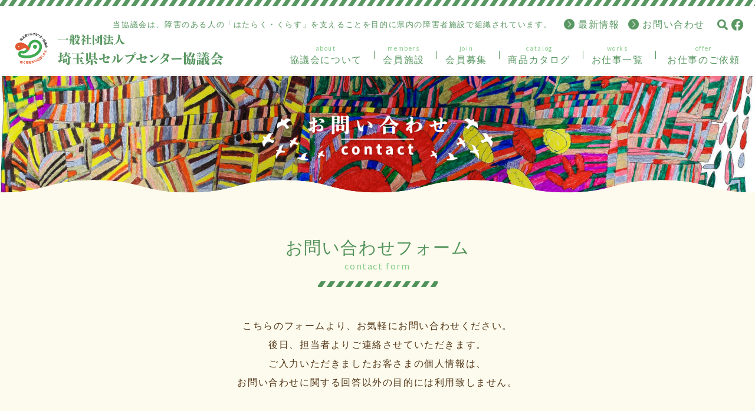

--- FILE ---
content_type: text/html; charset=UTF-8
request_url: https://www.saitama-jyusan.jp/contact/
body_size: 36823
content:
    <!doctype html>
<html lang="ja-JP">
<head>
<meta charset="UTF-8">
<meta name="viewport" content="width=1280">
<meta name="keywords" content="埼玉県,障害福祉,授産,業務委託,商品販売,就労継続,就労移行,セルプセンター">
<meta name="description" content="当協会は、障害のある人の働く・暮らすを支えることを目的に県内の障害者施設で組織されています。">
<title>お問い合わせ | 一般社団法人埼玉県セルプセンター協議会ウェブサイト</title>
<meta property="og:title" content="お問い合わせ | 一般社団法人埼玉県セルプセンター協議会ウェブサイト" />
<meta property="og:type" content="website" />
<meta property="og:description" content="" />
<meta property="og:url" content="https://www.saitama-jyusan.jp/contact/" />
<meta property="og:site_name" content="一般社団法人埼玉県セルプセンター協議会ウェブサイト" />

<meta name="twitter:card" content="summary_large_image" />
<meta name="twitter:title" content="お問い合わせ | 一般社団法人埼玉県セルプセンター協議会ウェブサイト" />
<meta name="twitter:description" content="" />
<meta name="twitter:url" content="https://www.saitama-jyusan.jp/contact/" />

<meta name="format-detection" content="telephone=no" />
<link rel="stylesheet" href="https://www.saitama-jyusan.jp/js/Swiper-3.4.2/css/swiper.min.css">
<link rel="icon" href="https://www.saitama-jyusan.jp/global-image/site/favicon.ico" type="image/vnd.microsoft.icon" />
<link rel="shortcut icon" href="https://www.saitama-jyusan.jp/global-image/site/favicon.ico" type="image/vnd.microsoft.icon"  />
<link rel="apple-touch-icon" href="https://www.saitama-jyusan.jp/global-image/site/webclip.png" />
<style type="text/css">
.w2{width:2em !important}.w3{width:3em !important}.w4{width:4em !important}.w5{width:5em !important}.w6{width:6em !important}.w7{width:7em !important}.w8{width:8em !important}.w9{width:9em !important}.w10{width:10em !important}.w11{width:11em !important}.w12{width:12em !important}.w100{width:100% !important;box-sizing:border-box !important}.lt{text-align:left !important}.ct{text-align:center !important}.rt{text-align:right !important}.pr5{padding-right:5px}.pb5{padding-bottom:5px}.pt5{padding-top:5px} p.extMdlFormGnrtrHr{padding:10px 0 0 0 !important;border-bottom-style:solid !important} input[type="text"],input[type="date"],input[type="password"],input[type="number"],input[type="email"]{-webkit-appearance:none;display:inline-block;transition:all 0.2s;height:35px;padding:0 10px;outline:0;box-sizing:border-box;font-size:100%;border-width:1px;border-style:solid;border-color:#DDD;background-color:#FFF;border-radius:3px} textarea{font-size:100%;border-width:1px;border-style:solid;border-color:#DDD;background-color:#FFF;border-radius:3px;padding:10px !important;box-sizing:border-box;outline:0} input[type="text"]:focus,input[type="date"]:focus,input[type="password"]:focus,input[type="number"]:focus,input[type="email"]:focus{border-width:1px;border-style:solid;z-index:1} input[readonly]:focus{border-color:inherit !important;box-shadow:none !important} input{vertical-align:middle;position:relative;margin:0} input:disabled{cursor:default} button{-webkit-appearance:none}.extMdlFormGnrtr{width:100%}.extMdlFormGnrtr h3.bTtl{font-size:1.4em;margin-bottom:1em}.extMdlFormGnrtr table.extMdlFormGnrtrTable{width:100%}.extMdlFormGnrtr table{margin:0 0 30px 0;border-collapse:collapse;border-spacing:0;border-top-style:solid;border-top-width:1px}.extMdlFormGnrtr th{padding:20px 20px 20px 0;width:25%;text-align:left;vertical-align:top;font-weight:normal;border-bottom-style:solid;border-bottom-width:1px}.extMdlFormGnrtr th.thImp::after{content:"必須";font-size:0.6em;padding:3px 4px 2px 4px;border-radius:2px;margin-left:7px;position:relative;top:-2px;line-height:1em;background-color:#F00 !important;color:#FFF}.extMdlFormGnrtr td{padding:20px 0 20px 0;text-align:left;vertical-align:top;border-bottom-style:solid;border-bottom-width:1px}.extMdlFormGnrtr table.extMdlFormGnrtrTable input[type="radio"]{margin-right:5px}.extMdlFormGnrtr table.extMdlFormGnrtrTable input[type="checkbox"]{margin-right:5px}.extMdlFormGnrtr table.extMdlFormGnrtrTable label{cursor:pointer}.extMdlFormGnrtr table.extMdlFormGnrtrTable td{vertical-align:middle}.extMdlFormGnrtr table.extMdlFormGnrtrTable td label{margin-right:15px}.extMdlFormGnrtr table.extMdlFormGnrtrTable td label:nth-last-of-type(1){margin-right:0}.extMdlFormGnrtr table.extMdlFormGnrtrTable td img{vertical-align:middle}.extMdlFormGnrtr td.extMdlFormGnrtrInner{padding:0}.extMdlFormGnrtr td.extMdlFormGnrtrInner table{margin:0;width:100%;border-top:none}.extMdlFormGnrtr td.extMdlFormGnrtrInner table th{padding:20px 0 20px 0;width:20%;text-align:left;vertical-align:middle;font-weight:normal;border-bottom-style:solid;border-bottom-width:1px}.extMdlFormGnrtr td.extMdlFormGnrtrInner table td{padding:20px 0 20px 0;text-align:left;vertical-align:middle;border-bottom-style:solid;border-bottom-width:1px}.extMdlFormGnrtr td.extMdlFormGnrtrInner3{padding:0 !important;border:none !important}.extMdlFormGnrtr td.extMdlFormGnrtrInner3 .extMdlFormGnrtrHr{padding:10px 0 0 0 !important;border-bottom-style:solid !important}.extMdlFormGnrtr td.extMdlFormGnrtrInner3 .extMdlFormGnrtrHr hr{display:none !important}.extMdlFormGnrtr td.extMdlFormGnrtrInner3 p.extMdlFormGnrtrGuide{margin:0 !important;padding:20px 0 5px 0 !important;border-bottom-style:solid !important;border-bottom-width:1px !important}.extMdlFormGnrtr td.extMdlFormGnrtrInner .listEnd{border-bottom:none !important}.extMdlFormGnrtr td.extMdlFormGnrtrInner table tbody tr:last-child th,.extMdlFormGnrtr td.extMdlFormGnrtrInner table tbody tr:last-child td{border-bottom:none !important}.extMdlFormGnrtr td.extMdlFormGnrtrInner2{padding:20px 0 20px 0}.extMdlFormGnrtr td.extMdlFormGnrtrInner2 table{margin:0;border:none}.extMdlFormGnrtr td.extMdlFormGnrtrInner2 table th{border:none}.extMdlFormGnrtr td.extMdlFormGnrtrInner2 table td{padding:0;text-align:left;vertical-align:middle;border:none}.extMdlFormGnrtrBtn{text-align:center}.extMdlFormGnrtrBtn input.extBtnClear,.extMdlFormGnrtrBtn input.extBtnBack{width:220px;position:relative;text-decoration:none !important;line-height:1em;font-weight:normal;cursor:pointer;border-radius:3px;transition:opacity 0.3s;border:0;color:#FFF;background-color:#B55D5E;font-size:1.1em;padding:0;height:50px}.extMdlFormGnrtrBtn input.extBtnClear:hover,.extMdlFormGnrtrBtn input.extBtnBack:hover{opacity:0.7}.extMdlFormGnrtrBtn input.extBtnNext,.extMdlFormGnrtrBtn input.extBtnSend{width:220px;position:relative;text-decoration:none !important;line-height:1em;font-weight:normal;cursor:pointer;border-radius:3px;transition:opacity 0.3s;border:0;color:#FFF;background-color:#345064;font-size:1.1em;padding:0;height:50px}.extMdlFormGnrtrBtn input.extBtnNext:hover,.extMdlFormGnrtrBtn input.extBtnSend:hover{opacity:0.7}.extMdlFormGnrtr td.textLs input,.extMdlFormGnrtr td.textLs textarea{width:20%}.extMdlFormGnrtr td.textLm input,.extMdlFormGnrtr td.textLm textarea{width:60%}.extMdlFormGnrtr td.textLl textarea{width:90%}.extMdlFormGnrtr .err{background:#F2C0C0 !important}.extMdlFormGnrtr .errBox{margin:0 0 10px 0;padding:5px;background:#F2C0C0;color:#EA4333}.extMdlFormGnrtrContainer th.calhead{padding:3px 5px}.extMdlFormGnrtrContainer .calweekdayrow th{padding:3px 5px;border-left:none}.extMdlFormGnrtrContainer .calender{width:200px}.extMdlFormGnrtrContainer .calender table{width:200px}.extMdlFormGnrtrContainer .cal{width:1px}.extMdlFormGnrtrContainer .calender td{padding:3px 5px}.subCommentTop,.subCommentSide,.subCommentBottom{font-size:0.8em}.timeBox select{width:4em !important}.extMdlFormGnrtrSP h3.bTtl{font-size:20px;margin-bottom:10px}.extMdlFormGnrtrSP{line-height:1.6}.extMdlFormGnrtrSP dt{margin-top:15px;margin-bottom:5px}.extMdlFormGnrtrSP dl dt.dtTitle + dt{margin-top:0}.extMdlFormGnrtrSP dd{}.extMdlFormGnrtrSP dt.dtTitle{margin-top:25px;margin-bottom:10px;font-weight:bold;font-size:18px}.extMdlFormGnrtrSP dl dt.dtTitle:first-child{margin-top:0}.extMdlFormGnrtrSP .err{background:#F2C0C0 !important}.extMdlFormGnrtrSP .errBox{margin-bottom:25px;padding:5px;background-color:#F2C0C0;color:#EA4333}.extMdlFormGnrtrSP .errBox ul{list-style:none;padding:0}.extMdlFormGnrtrSP ul.errBox li{}.extMdlFormGnrtrSP .spImp{position:relative;padding:3px;vertical-align:text-bottom;color:#FFF;background-color:#F30;font-weight:bold;font-size:11px;border-radius:4px}.extMdlFormGnrtrSP .spfileIconPdf{margin-right:3px;padding:3px;vertical-align:text-bottom;color:#FFF;background-color:#D2242D;font-weight:bold;font-size:11px;border-radius:4px}.extMdlFormGnrtrSP .spfileIconXls{margin-right:3px;padding:3px;vertical-align:text-bottom;color:#FFF;background-color:#70B53E;font-weight:bold;font-size:11px;border-radius:4px}.extMdlFormGnrtrSP .spfileIconDoc{margin-right:3px;padding:3px;vertical-align:text-bottom;color:#FFF;background-color:#3289D0;font-weight:bold;font-size:11px;border-radius:4px}.extMdlFormGnrtrSP .spfileIconJpg{margin-right:3px;padding:3px;vertical-align:text-bottom;color:#FFF;background-color:#34ABE3;font-weight:bold;font-size:11px;border-radius:4px}.extMdlFormGnrtrSP .spfileIconGif{margin-right:3px;padding:3px;vertical-align:text-bottom;color:#FFF;background-color:#FF8000;font-weight:bold;font-size:11px;border-radius:4px}.extMdlFormGnrtrSP .spfileIconPng{margin-right:3px;padding:3px;vertical-align:text-bottom;color:#FFF;background-color:#FFBF00;font-weight:bold;font-size:11px;border-radius:4px}.extMdlFormGnrtrSP input{padding:5px;font-size:14px}.extMdlFormGnrtrSP input[type="file"]{padding:5px 5px 5px 0}.extMdlFormGnrtrSP li{}.extMdlFormGnrtrSP .radioList{list-style:none}.extMdlFormGnrtrSP ul{padding-top:5px;display:block}.extMdlFormGnrtrSP li{background-color:#F4F4F4;display:block;width:100%;box-sizing:border-box !important;padding:10px;margin-bottom:1px}.extMdlFormGnrtrSP li:first-child{border-radius:3px 3px 0 0 / 3px 3px 0 0}.extMdlFormGnrtrSP li:last-child{border-radius:0 0 3px 3px / 0 0 3px 3px;margin-bottom:0}.extMdlFormGnrtrSP li label{}.extMdlFormGnrtrSP input[type="radio"]{width:auto;font-size:18px;margin:3px 0.5ex}.extMdlFormGnrtrSP .checkList{list-style:none}.extMdlFormGnrtrSP input[type="checkbox"]{width:auto;font-size:18px;margin:3px 0.5ex}.extMdlFormGnrtrSP .extMdlFormGnrtrBtn{margin-top:25px}.extMdlFormGnrtrSP .extMdlFormGnrtrBtn input.extBtnClear,.extMdlFormGnrtrSP .extMdlFormGnrtrBtn input.extBtnBack{-webkit-appearance:none;width:100%;position:relative;text-decoration:none !important;line-height:1em;font-weight:normal;cursor:pointer;border-radius:5px;border:0;color:#FFF;background-color:#B55D5E;font-size:18px;margin-bottom:10px;padding:0;height:50px}.extMdlFormGnrtrSP .extMdlFormGnrtrBtn input.extBtnNext,.extMdlFormGnrtrSP .extMdlFormGnrtrBtn input.extBtnSend{-webkit-appearance:none;width:100%;position:relative;text-decoration:none !important;line-height:1em;font-weight:normal;cursor:pointer;border-radius:5px;border:0;color:#FFF;background-color:#345064;font-size:18px;padding:0;height:50px}.extMdlFormGnrtrSP input[type="text"]{border:1px solid #DDD;width:200px;border-radius:4px}.extMdlFormGnrtrSP input[type="number"]{border:1px solid #DDD;border-radius:4px}.extMdlFormGnrtrSP input[type="tel"]{width:8em;border:1px solid #DDD;border-radius:4px}.extMdlFormGnrtrSP input[type="email"]{border:1px solid #DDD;width:100%;border-radius:4px;box-sizing:border-box !important}.extMdlFormGnrtrSP input[type="url"]{border:1px solid #DDD;width:100%;border-radius:4px;box-sizing:border-box !important}.extMdlFormGnrtrSP .time input{width:4em;text-align:center}.extMdlFormGnrtrSP textarea{border:1px solid #DDD;width:100%;border-radius:4px;box-sizing:border-box !important}.extMdlFormGnrtr2{line-height:1.6}.extMdlFormGnrtr2 dt{margin:20px 0 5px 0}.extMdlFormGnrtr2 dd{display:inline-block}.extMdlFormGnrtr2 h3.bTtl{font-size:1.4em;margin-bottom:1em}.extMdlFormGnrtr2 dt.dtTitle{margin:35px 0 0 0;font-size:1.2em;font-weight:bold}.extMdlFormGnrtr2 dl dt.dtTitle:first-child{margin-top:0}.extMdlFormGnrtr2 dl dt.dtTitle + dd{margin-top:15px;display:block}.extMdlFormGnrtr2 dd label{cursor:pointer}.extMdlFormGnrtr2 dd label{margin-right:15px}.extMdlFormGnrtr2 dd label:nth-last-of-type(1){margin-right:0}.extMdlFormGnrtr2 .err{background:#F2C0C0 !important}.extMdlFormGnrtr2 .errBox{padding:5px;background-color:#F2C0C0;color:#EA4333}.extMdlFormGnrtr2 .errBox ul{list-style:none}.extMdlFormGnrtr2 ul.errBox li{}.extMdlFormGnrtr2 .spImp{position:relative;padding:3px;vertical-align:text-bottom;color:#FFF;background-color:#F30;font-weight:bold;font-size:10px;border-radius:4px}.extMdlFormGnrtr2 .spfileIconPdf{position:relative;margin-right:3px;padding:3px;vertical-align:text-bottom;color:#FFF;background-color:#D2242D;font-weight:bold;font-size:11px;border-radius:4px}.extMdlFormGnrtr2 .spfileIconXls{position:relative;margin-right:3px;padding:3px;vertical-align:text-bottom;color:#FFF;background-color:#70B53E;font-weight:bold;font-size:11px;border-radius:4px}.extMdlFormGnrtr2 .spfileIconDoc{position:relative;margin-right:3px;padding:3px;vertical-align:text-bottom;color:#FFF;background-color:#3289D0;font-weight:bold;font-size:11px;border-radius:4px}.extMdlFormGnrtr2 .spfileIconJpg{position:relative;margin-right:3px;padding:3px;vertical-align:text-bottom;color:#FFF;background-color:#34ABE3;font-weight:bold;font-size:11px;border-radius:4px}.extMdlFormGnrtr2 .spfileIconGif{position:relative;margin-right:3px;padding:3px;vertical-align:text-bottom;color:#FFF;background-color:#FF8000;font-weight:bold;font-size:11px;border-radius:4px}.extMdlFormGnrtr2 .spfileIconPng{position:relative;margin-right:3px;padding:3px;vertical-align:text-bottom;color:#FFF;background-color:#FFBF00;font-weight:bold;font-size:11px;border-radius:4px}.extMdlFormGnrtr2 input{padding:0 10px;font-size:14px}.extMdlFormGnrtr2 input[type="file"]{padding:0}.extMdlFormGnrtr2 textarea{padding:0 10px;font-size:14px}.extMdlFormGnrtr2 dd.ddRadiobutton input{margin:0 7px 0 0}.extMdlFormGnrtr2 dd.ddCheckbox input{margin:0 7px 0 0}.extMdlFormGnrtr2 .extMdlFormGnrtrBtn{margin-top:60px;padding:0;text-align:center}.extMdlFormGnrtr2 .extMdlFormGnrtrBtn input{position:relative; padding:0;margin:0;line-height:2em;font-size:1em !important;font-weight:bold;color:#FFF;cursor:pointer;text-align:center;border-width:2px;border-color:#6B7F8E #223441 #223441 #6B7F8E;background:#345064}.extMdlFormGnrtr2 .extMdlFormGnrtrBtn input.extBtnBack{position:relative; padding:0;margin:0;line-height:2em;font-size:1em !important;font-weight:bold;color:#FFF;cursor:pointer;text-align:center;border-width:2px;border-color:#C9898A #753C3D #753C3D #C9898A;background:#B55D5E}.extMdlFormGnrtr2 dd.ddInputDaytime input{position:relative;border:1px solid #DDD;border-radius:4px}.extMdlFormGnrtr2 dd.ddCaptcha input{width:19%;position:relative;margin-top:5px;border:1px solid #DDD;border-radius:4px}.extMdlFormGnrtr2 dd.UploadChoice input{padding-top:0;font-size:12px}.extMdlFormGnrtr2 select{padding-right:5px}.ddGuidetext{margin-top:25px}.extMdlFormGnrtr2 .subCommentTop{display:block;margin-bottom:5px}.extMdlFormGnrtr2 .subCommentSide{margin-left:5px}.extMdlFormGnrtr2 .subCommentBottom{display:block;margin-top:5px} label{cursor:pointer} input[type="text"], input[type="password"]{border-color:#CCCCCC} input[type="submit"], input[type="button"]{border-color:transparent} textarea{border-color:#CCCCCC}.extSMSet01{background-color:#FDA156;color:#FFF !important}.extSMSet02{background-color:#4B7FA6;color:#FFF !important}.extSMSet03{background-color:#4B9E38;color:#FFF !important}.extSMSet04{background-color:#999999;color:#FFF !important}.extSMSet05{background-color:#FA2B01;color:#FFF !important}.extSMTxt01{color:#FDA156}.extSMBox01{border:1px solid #FDA156;color:#FDA156}.extSMSetInp01 input{background-color:#FDA156;color:#FFF}.extSMSetInp02 input{background-color:#4B7FA6;color:#FFF}.extSMSetInp03 input{background-color:#4B9E38;color:#FFF}.extSMSetInp04 input{background-color:#999999;color:#FFF}.extSMSetInp05 input{background-color:#FA2B01;color:#FFF} input.extSMSetInp01{background-color:#FDA156;color:#FFF} input.extSMSetInp02{background-color:#4B7FA6;color:#FFF} input.extSMSetInp03{background-color:#4B9E38;color:#FFF} input.extSMSetInp04{background-color:#999999;color:#FFF} input.extSMSetInp05{background-color:#FA2B01;color:#FFF}.page a{border:solid 1px #868B8D;background:#FFF;color:#868B8D !important}.page a:hover{background:#9BA1A3;color:#FFF !important}.page span{border:solid 1px #868B8D;background:#9BA1A3;color:#FFFFFF !important}#gmap{border:1px solid #E0E1DF}.extMdlYuhoNaviOpenShopsSearch .freewordSearch input.FreeWord{border:1px solid #CCC}.extMdlYuhoNaviOpenShopsSearch .genrSearch .searchInner{background-color:#EEEEEE;border:1px solid #E0E1DF}.extMdlYuhoNaviOpenShopsSearch .labelSearch{background-color:#EEEEEE;border:1px solid #E0E1DF}.OpenShopslayout001 .extMdlYuhoNaviOpenShops_itemComming{color:#FFF;background-color:none}.OpenShopslayout001 .extMdlYuhoNaviOpenShops_itemCommingBg{background-color:#000}.spLayout2 .extMdlYuhoNaviOpenShops .shop_link a{background-color:#4AA0D9;color:#FFF}.spLayout2 .extMdlYuhoNaviOpenShops_itemComming{color:#FFF;background-color:none}.spLayout2 .extMdlYuhoNaviOpenShops_itemCommingBg{background-color:#000}.shopDetailArea{background-color:#FFF;border:1px solid #E0E1DF}.shopDataArea{background-color:#FFF;border:1px solid #E0E1DF}.shopNews .shopNewsInner{background-color:#FFF;border:1px solid #E0E1DF}.shopNews .label01{background-color:#D97AA6;color:#FFF}.shopNews .label02{background-color:#FDA155;color:#FFF}.shopNews .label03{background-color:#F26261;color:#FFF}.shopNews h3{background:url(/usr-data/modules/extMdlYuhoNavi/units/extMdlYuhoNaviOpenShop/ico_news.png) no-repeat 0 0}.spLayout .tabCol1 .tab ul li{border-color:#E0E1DF}.spLayout .tabCol1 .tab ul li.active{border-bottom-color:#FFF;background-color:#FFF;color:#444}.spLayout .tabCol1 .tab ul li.active a{color:#444 !important;}.spLayout .tabCol2 .tab ul li{border-color:#E0E1DF}.spLayout .tabCol2 .tab ul li.active{border-bottom-color:#FFF;background-color:#FFF;color:#444}.spLayout .tabCol2 .tab ul li.active a{color:#444 !important}.spLayout .tabCol2 .item_title{color:#000}.extMdlYuhoNaviList .bShopList table{background-color:#FFF;border-top:1px solid #E0E1DF;border-left:1px solid #E0E1DF}.extMdlYuhoNaviList .bShopList th{background-color:#EEEEEE;border-right:1px solid #E0E1DF;border-bottom:1px solid #E0E1DF}.extMdlYuhoNaviList .bShopList td{border-right:1px solid #E0E1DF;border-bottom:1px solid #E0E1DF}.extMdlYuhoNaviOpenItems_itemComming{color:#FFF;background-color:none}.extMdlYuhoNaviOpenItems_itemCommingBg{background-color:#000}.clearfix:after{display:block;clear:both;height:0;visibility:hidden;content:".";line-height:0}.clearfix{display:inline-table;min-height:1%} * html .clearfix{height:1%}.clearfix{display:block}.coln{display:-ms-flexbox;display:flex;flex-wrap:wrap}.coln .box1,.coln .box2,.coln .box3,.coln .box4,.coln .box5,.coln .box6,.coln .box7,.coln .box8,.coln .box9{box-sizing:border-box;flex-grow:0;flex-shrink:0;display:flex;word-wrap:break-word}.coln .containerInner{max-width:100%}.coln .columnWrapper{display:flex;width:100%;box-sizing:border-box}#items .coln .box1,#items .coln .box2,#items .coln .box3,#items .coln .box4,#items .coln .box5,#items .coln .box6,#items .coln .box7,#items .coln .box8,#items .coln .box9{position:relative}#items .coln .containerInner{min-height:60px;max-width:100%;position:static !important}.col_sp{flex-wrap:wrap}.bcontainer-coln .bcontainer-inner{box-sizing:border-box;overflow:hidden}.col_sp .columnWrapper{flex-wrap:wrap}.col_sp.coln2.type1>div{width:100%}.col_sp.coln2.type1 .columnWrapper>div{width:100%}.col_sp.coln2.type2>div{width:50%}.col_sp.coln2.type2 .columnWrapper>div{width:50%}.bcontainer-type5 .col_sp.coln2>div,.bcontainer-type6 .col_sp.coln2>div,.bcontainer-type7 .col_sp.coln2>div,.bcontainer-type8 .col_sp.coln2>div{width:100%}.col_sp.coln3.type1>div{width:100%}.col_sp.coln3.type1 .columnWrapper>div{width:100%}.col_sp.coln3.type2>div{width:33.3333%}.col_sp.coln3.type2 .columnWrapper>div{width:33.3333%}.bcontainer-type5 .col_sp.coln3>div,.bcontainer-type6 .col_sp.coln3>div,.bcontainer-type7 .col_sp.coln3>div,.bcontainer-type8 .col_sp.coln3>div{width:100%}.col_sp.coln4.type1>div{width:100%}.col_sp.coln4.type1 .columnWrapper>div{width:100%}.col_sp.coln4.type2>div{width:50%}.col_sp.coln4.type2 .columnWrapper>div{width:50%}.col_sp.coln4.type3>div{width:25%}.col_sp.coln4.type3 .columnWrapper>div{width:25%}.bcontainer-type5 .col_sp.coln4>div,.bcontainer-type6 .col_sp.coln4>div,.bcontainer-type7 .col_sp.coln4>div,.bcontainer-type8 .col_sp.coln4>div{width:100%}.col_sp.coln5.type1>div{width:100%}.col_sp.coln5.type1 .columnWrapper>div{width:100%}.col_sp.coln5.type2>div{width:20%}.col_sp.coln5.type2 .columnWrapper>div{width:20%}.bcontainer-type5 .col_sp.coln5>div,.bcontainer-type6 .col_sp.coln5>div,.bcontainer-type7 .col_sp.coln5>div,.bcontainer-type8 .col_sp.coln5>div{width:100%}.col_sp.coln6.type1>div{width:100%}.col_sp.coln6.type1 .columnWrapper>div{width:100%}.col_sp.coln6.type2>div{width:50%}.col_sp.coln6.type2 .columnWrapper>div{width:50%}.col_sp.coln6.type3>div{width:33.33333%}.col_sp.coln6.type3 .columnWrapper>div{width:33.33333%}.col_sp.coln6.type4>div{width:16.66666%}.col_sp.coln6.type4 .columnWrapper>div{width:16.66666%}.bcontainer-type5 .col_sp.coln6>div,.bcontainer-type6 .col_sp.coln6>div,.bcontainer-type7 .col_sp.coln6>div,.bcontainer-type8 .col_sp.coln6>div{width:100%}.col_sp.coln7.type1>div{width:100%}.col_sp.coln7.type1 .columnWrapper>div{width:100%}.col_sp.coln7.type2>div{width:14.28571%}.col_sp.coln7.type2 .columnWrapper>div{width:14.28571%}.bcontainer-type5 .col_sp.coln7>div,.bcontainer-type6 .col_sp.coln7>div,.bcontainer-type7 .col_sp.coln7>div,.bcontainer-type8 .col_sp.coln7>div{width:100%}.col_sp.coln8.type1>div{width:100%}.col_sp.coln8.type1 .columnWrapper>div{width:100%}.col_sp.coln8.type2>div{width:50%}.col_sp.coln8.type2 .columnWrapper>div{width:50%}.col_sp.coln8.type3>div{width:25%}.col_sp.coln8.type3 .columnWrapper>div{width:25%}.col_sp.coln8.type4>div{width:12.5%}.col_sp.coln8.type4 .columnWrapper>div{width:12.5%}.bcontainer-type5 .col_sp.coln8>div,.bcontainer-type6 .col_sp.coln8>div,.bcontainer-type7 .col_sp.coln8>div,.bcontainer-type8 .col_sp.coln8>div{width:100%}.bcontainer-fix-window{display:flex}.bcontainer-fix-window .bcontainer-inner{width:100%}.bcontainer-fix-window .bcontainer-inner{min-height:100vh;align-items:center;display:flex}.bcontainer-fix-window .bcontainer-inner .coln{width:100%}.col1{width:100%}.col1 .box1{width:100%}.col2-1{}.col2-1 .box1{float:left;width:50%}.col2-1 .box2{float:right;width:50%}.col2-4{}.col2-4 .box1{float:left;width:23%}.col2-4 .box2{float:right;width:77%}.col2-5{}.col2-5 .box1{float:left;width:77%}.col2-5 .box2{float:right;width:23%}.col2-2{}.col2-2 .box1{float:left;width:33%}.col2-2 .box2{float:right;width:67%}.col2-3{}.col2-3 .box1{float:left;width:67%}.col2-3 .box2{float:right;width:33%}.col2-6{}.col2-6 .box1{float:left;width:38%}.col2-6 .box2{float:right;width:62%}.col2-7{}.col2-7 .box1{float:left;width:62%}.col2-7 .box2{float:right;width:38%}.col2-8{}.col2-8 .box1{float:right;width:100%}.col2-8 .box2{float:left;width:220px;margin-right:-100%}.col2-8 .box1 .page{width:100%}.col2-9{}.col2-9 .box1{float:left;width:100%;margin-right:-100%}.col2-9 .box2{float:right;width:220px}.col3-1{}.col3-1 .box1{float:left;width:33%}.col3-1 .box2{float:left;width:34%}.col3-1 .box3{float:right;width:33%}.col3-2{}.col3-2 .box1{float:left;width:25%}.col3-2 .box2{float:left;width:50%}.col3-2 .box3{float:right;width:25%}.col3-3{}.col3-3 .box1{float:left;width:25%}.col3-3 .box2{float:left;width:25%}.col3-3 .box3{float:right;width:50%}.col3-4{}.col3-4 .box1{float:left;width:50%}.col3-4 .box2{float:left;width:25%}.col3-4 .box3{float:right;width:25%}.col3-5{}.col3-5 .box1{float:left;width:100%}.col3-5 .box2{float:left;width:220px;margin-left:-100%}.col3-5 .box3{float:left;width:220px;margin-left:-220px}.col3-5 .box1 .page{width:100%}.col4{}.col4 .box1{float:left;width:25%}.col4 .box2{float:left;width:25%}.col4 .box3{float:left;width:25%}.col4 .box4{float:right;width:25%}.bTtlS{font-size:16px !important}.ttlBorderColor{border-color:#DDD}.bTtlS img{vertical-align:bottom}.bTtlS.type1 .inner{display:inline-flex;align-items:center}.bTtlS.type1 .inner .iconAreaOuter img{max-height:100%}.bTtlS.type1 .inner .title{font-size:1.8em;color:#333;font-weight:normal;line-height:1.4em;margin-top:0;margin-bottom:0;margin-left:17px}.bTtlS.type1 .inner .noIcon .title{margin-left:0}.bTtlS.type1 .inner .subtext{font-size:1em;color:#666;font-weight:normal;line-height:1.4em;margin-bottom:.25em;margin-bottom:0;margin-left:18px}.bTtlS.type1 .inner .noIcon .subtext{margin-left:0}.bTtlS.type2 .inner{display:block}.bTtlS.type2 .inner .title{font-size:1.8em;color:#333;font-weight:normal;line-height:1.4em;border-bottom:2px solid #DDD;padding-bottom:.5em}.bTtlS.type2 .inner .subtext{font-size:1em;color:#999;font-weight:normal;line-height:1.4em;margin-top:16px}.bTtlS.type3 .inner{display:inline-block;vertical-align:bottom}.bTtlS.type3 .inner .ttlAreaWrapper{width:100%;border-left:5px solid #000}.bTtlS.type3 .inner .title{font-size:1.8em;color:#333;font-weight:normal;padding-top:5px;padding-bottom:0;padding-left:23px}.bTtlS.type3 .inner .subtext{font-size:1em;color:#999;line-height:1.4em;padding-top:10px;padding-left:24px}.bTtlS.type4 .inner{display:inline-flex;align-items:center}.bTtlS.type4 .inner .iconAreaOuter img{max-height:100%}.bTtlS.type4 .inner .title{font-size:1.8em;color:#333;font-weight:normal;line-height:1.4em;padding-top:0;padding-bottom:0;padding-left:15px}.bTtlS.type4 .inner .noIcon .title{margin-left:0}.bTtlS.type4 .inner .subtext{font-size:.8em;color:#999;font-weight:normal;line-height:1.4em;padding-top:5px;padding-bottom:0;padding-left:16px}.bTtlS.type4 .inner .noIcon .subtext{margin-left:0}.bTtlS.type5 .inner{display:flex;align-items:center;border-bottom:2px solid #DDD;padding-bottom:1em}.bTtlS.type5 .inner .iconAreaOuter img{max-height:100%}.bTtlS.type5 .inner .ttlAreaWrapper{display:inline-flex;align-items:center}.bTtlS.type5 .inner .title{font-size:1.8em;color:#333;font-weight:normal;line-height:1.4em;margin-left:17px}.bTtlS.type5 .inner .subtext{font-size:1em;color:#999;font-weight:normal;line-height:1.4em;margin-left:15px}.bTtlS.type6{padding-bottom:2px}.bTtlS.type6 .inner{display:flex;align-items:center;border-bottom:2px dotted #DDD}.bTtlS.type6 .inner .ttlAreaWrapper{display:inline-flex;align-items:center;position:relative;padding-bottom:1em;border-bottom:6px solid #333;bottom:-4px}.bTtlS.type6 .inner .title{font-size:1.8em;color:#333;font-weight:normal;line-height:1.4em}.bTtlS.type6 .inner .subtext{font-size:1em;color:#999;font-weight:normal;line-height:1.4em;margin-left:15px}.bTtlS.type7 .inner{display:block;text-align:center}.bTtlS.type7 .inner .ttlAreaWrapper{display:inline-block;vertical-align:bottom}.bTtlS.type7 .inner .ttlAreaWrapper .title{padding-left:3em;padding-right:3em;font-size:1.8em;color:#333;font-weight:normal;line-height:1.4em;border-bottom:2px solid #DDD;padding-bottom:10px}.bTtlS.type7 .inner .ttlAreaWrapper .subtext{font-size:1em;color:#999;font-weight:normal;line-height:1.4em;margin-top:15px}.bTtlS.type8 .inner{display:block;text-align:center}.bTtlS.type8 .inner .ttlAreaWrapper{display:inline-block;vertical-align:bottom;padding:20px 70px 20px 70px;border:3px solid #666;background-color:#E6E6E6}.bTtlS.type8 .inner .title{font-size:1.8em;color:#333;font-weight:normal;line-height:1.4em}.bTtlS.type8 .inner .subtext{font-size:1em;color:#666;font-weight:normal;line-height:1.4em;margin-top:5px}.bTtlS.type9 .inner{display:block;text-align:center}.bTtlS.type9 .inner .ttlAreaWrapper{display:inline-block;vertical-align:bottom}.bTtlS.type9 .inner .title{font-size:1.8em;color:#333;font-weight:normal;line-height:1.4em;padding:15px 25px;border:3px solid #666;background-color:#E6E6E6;display:inline-block;vertical-align:bottom}.bTtlS.type9 .inner .subtext{font-size:1em;color:#999;font-weight:normal;line-height:1.4em;margin-top:1em}.bTtlS.type10 .inner{display:block;text-align:center}.bTtlS.type10 .inner .ttlAreaWrapper{display:inline-block;vertical-align:bottom}.bTtlS.type10 .inner .title{font-size:1.8em;color:#333;font-weight:normal;line-height:1.4em;margin-bottom:1em}.bTtlS.type10 .inner .subtext{font-size:1em;color:#999;font-weight:normal;line-height:1.4em;padding:8px 12px;border:2px solid #666;background-color:#E6E6E6;display:inline-block;vertical-align:bottom}.bTtlS.type11 .inner{display:block;text-align:center}.bTtlS.type11 .inner .ttlAreaWrapper{display:inline-block;vertical-align:bottom}.bTtlS.type11 .inner .ttlAreaWrapper .title:after{content:"";display:block;width:20px;margin:.6em auto 0 auto;border-bottom-width:4px;border-bottom-style:solid;border-bottom-color:#000;color:#000}.bTtlS.type11 .inner .title{font-size:1.8em;color:#333;font-weight:normal;line-height:1.4em}.bTtlS.type11 .inner .subtext{font-size:1em;color:#999;font-weight:normal;line-height:1.4em;margin-top:1.3em}.bTtlS.type12 .inner{display:block;text-align:center;overflow:hidden}.bTtlS.type12 .inner .ttlAreaWrapper{display:inline-block;vertical-align:bottom;padding-left:2em;padding-right:2em;max-width:calc(100% - 8em);position:relative}.bTtlS.type12 .inner .ttlAreaWrapper:before{position:absolute;top:50%;right:100%;content:'';width:400%;height:1px;background-color:#CCC}.bTtlS.type12 .inner .ttlAreaWrapper:after{position:absolute;top:50%;left:100%;content:'';width:400%;height:1px;background-color:#CCC}.bTtlS.type12 .inner .title{font-size:1.8em;color:#333;font-weight:normal;line-height:1.4em}.bTtlS.type12 .inner .subtext{font-size:1em;color:#999;font-weight:normal;line-height:1.4em;margin-top:.5em}.bTtlS.type13 .inner{display:block;text-align:center}.bTtlS.type13 .inner .ttlAreaWrapper{display:inline-block;vertical-align:bottom}.bTtlS.type13 .inner .title{font-size:1.8em;color:#333;font-weight:normal;line-height:1.4em;padding:10px 25px;border:3px solid #666;background-color:#E6E6E6}.bTtlS.type13 .inner .subtext{font-size:1em;color:#999;font-weight:normal;line-height:1.4em;margin-bottom:1em}.bTtlS.type14{text-align:center;padding-top:.5em}.bTtlS.type14 .inner{display:inline-block}.bTtlS.type14 .inner .ttlAreaWrapper{text-align:center;border-right:3px solid #000;border-bottom:3px solid #000;border-left:3px solid #000}.bTtlS.type14 .inner .ttlAreaWrapper .title{padding:20px 20px 20px 20px;margin-top:-0.6em;font-size:1.8em;color:#333;font-weight:normal;line-height:1.4em}.bTtlS.type14 .inner .ttlAreaWrapper .subtext{top:-.6em;position:relative;overflow:hidden;margin:0 -3px 0 -3px;display:flex;flex-direction:row;align-items:center;justify-content:center;text-align:center;font-size:1em;color:#999;font-weight:normal;line-height:1.4em}.bTtlS.type14 .inner .ttlAreaWrapper .subtext:before,.bTtlS.type14 .inner .ttlAreaWrapper .subtext:after{content:"";flex-grow:1;position:relative;top:50%;display:block;border-top:3px solid #000}.bTtlS.type14 .inner .ttlAreaWrapper .subtext:before{margin-right:10px}.bTtlS.type14 .inner .ttlAreaWrapper .subtext:after{margin-left:10px}.bTtlS.type15 .inner{display:block;text-align:center}.bTtlS.type15 .inner .ttlAreaWrapper{display:inline-flex;align-items:stretch;text-align:left;border:2px solid #666;box-sizing:border-box}.bTtlS.type15 .inner .title{display:flex;align-items:center;font-size:1.8em;color:#333;padding:8px 15px;font-weight:normal;line-height:1.4em;word-wrap:break-word;word-break:break-all}.bTtlS.type15 .inner .subtext{display:flex;align-items:center;font-size:1.8em;color:#FFF;background-color:#000;padding:8px 15px;font-weight:normal;line-height:1.4em;word-wrap:break-word;word-break:break-all}.bTtlS.type16 .inner{display:block;text-align:center}.bTtlS.type16 .inner .ttlAreaWrapper{display:inline-block;vertical-align:bottom;padding:0 70px;border-left:3px solid #666;border-right:3px solid #666}.bTtlS.type16 .inner .title{font-size:1.8em;color:#333;font-weight:normal;line-height:1.4em}.bTtlS.type16 .inner .subtext{font-size:1em;color:#666;font-weight:normal;line-height:1.4em}.bTtlS.type17 .inner{display:block;text-align:center}.bTtlS.type17 .inner .ttlAreaWrapper{display:inline-block;vertical-align:bottom;padding:0 70px;border-left:3px solid #666;border-right:3px solid #666}.bTtlS.type17 .inner .title{font-size:1.8em;color:#333;font-weight:normal;line-height:1.4em}.bTtlS.type17 .inner .subtext{font-size:1em;color:#666;font-weight:normal;line-height:1.4em}.bImgS{overflow:hidden}.bImgS .inner{position:relative;overflow:hidden}.bImgS .inner img{width:100%;margin:0 auto}.bImgS.original .inner,.bImgS.fixsize .inner{display:inline-block}.bImgS.align_left .inner,.bImgS .align_left .inner{}.bImgS.align_center{text-align:center}.bImgS.align_right{text-align:right}.bImgS ._img,.bImgS ._img_hover{display:block}.bImgS .inner a{position:relative;display:block}.bImgS.original .inner a,.bImgS.fixsize .inner a{display:inline-block;width:100%;vertical-align:top}.bImgS.noeffect .inner ._img_hover{display:none;opacity:0 !important}.bImgS.noeffect .inner.on ._img{opacity:0 !important}.bImgS.noeffect .inner.on ._img_hover{display:block;opacity:1 !important}.bImgS ._img_hover{position:absolute;top:0;opacity:0;right:0;left:0}.bImgS.fade .inner{-webkit-mask-image:url([data-uri])} @keyframes bimgS_fadeIn{from{opacity:0 } to{opacity:1 } }@keyframes bimgS_fadeOut{from{opacity:1 } to{opacity:0 ;display:none} }.bImgS .inner .caption{color:#333;background-color:transparent;left:0;margin:auto;position:absolute;right:0;top:auto;bottom:0;padding:10px 0}.bImgS .inner .caption.align_left{text-align:left}.bImgS .inner .caption.align_center{text-align:center}.bImgS .inner .caption.align_right{text-align:right}.bImgS .inner .caption.top{top:0;bottom:auto}.bMovieS{position:relative}.bMovieS .inner{height:100%}.bMovieS .bcu_video_o{height:100%}.bMovieS .bcu_video_i{height:100%;cursor:pointer;position:relative}.bMovieS .bcu_video_i .bcu_popup_trigger{display:block;position:relative}.bMovieS .bcu_video_i .bcu_video_main{height:100%}.bMovieS .bcu_video_i iframe{width:100%;height:100%;vertical-align:top}#contentsAreaSection .bMovieS .icon-play-box, .bMovieS .icon-play-box{display:flex;background-color:rgba(31,31,31,0.8);position:absolute;position:absolute;left:50%;top:50%;width:68px;height:48px;margin-left:-34px;margin-top:-24px;align-items:center;justify-content:center;border-radius:20%}#contentsAreaSection .bMovieS .icon-play-box:hover, .bMovieS .icon-play-box:hover{background-color:rgba(0,171,255,0.8)}#contentsAreaSection .bMovieS .icon-play-box .icon-play, .bMovieS .icon-play-box .icon-play{color:#FFF;font-size:20px}.bCustomS{overflow:hidden}.bCustomS_sp{overflow:hidden}.bCustomS-inner>div, .bCustomS-inner .col0-inner>div, .bCustomS-inner .col1-inner>div, .bCustomS-inner .col2-inner>div{position:relative}.bCustomS-inner .col1-inner{position:relative}.bCustomS-inner>.col1,.bCustomS-inner>.col2{flex-grow:0;flex-shrink:0}.bCustomS .bcu_is_admin{min-height:20px}.bCustomS .bsu-handler-click{cursor:pointer}.bCustomS .bTtl{width:auto}.bcu_title h1,.bcu_title h2,.bcu_title h3,.bcu_title h4,.bcu_title h5,.bcu_title h6{font-weight:normal;line-height:1.3em;overflow:hidden}.bCustomS .bcu_link>a,.bCustomS .bcu_link span{box-sizing:border-box;display:block}.bCustomS .bcu_link span img{display:inline;vertical-align:middle;border:none;position:absolute;top:50%;transform:translateY(-50%)}.bCustomS .bcu_link span img.icon-hover{display:none}.bCustomS .bcu_link_inner span.bcu_link_content{position:relative}#contentsArea .bCustomS .bcu_link>a:hover span img, .bCustomS .bcu_link>a:hover span img{border:none;opacity:1}.bCustomS .bcu_link>a:hover span img.icon-normal{display:none}.bCustomS .bcu_link>a:hover span img.icon-hover{display:inline}#contentsArea .bCustomS .bcu_link>a, .bCustomS .bcu_link>a{text-decoration:none}.bCustomS .bcu_image .bcu_inner{overflow:hidden;vertical-align:top}.bCustomS .bcu_image a.bcu_inner{display:block;text-decoration:none}.bCustomS .bcu_image .bcu_inner img{box-sizing:border-box;vertical-align:top}.bCustomS .bcu_image .bcu_inner .bcu_caption_box{display:block}.bCustomS .bcu_video .bcu_video_o{height:100%}.bCustomS .bcu_video .bcu_video_i{height:100%;cursor:pointer;position:relative}.bCustomS .bcu_video .bcu_video_i .bcu_popup_trigger{display:block}.bCustomS .bcu_video .bcu_video_i .bcu_video_main{height:100%}.bCustomS .bcu_video_i iframe{width:100%;height:100%;vertical-align:top}#contentsAreaSection .bCustomS .icon-play-box, .bCustomS .icon-play-box{display:flex;background-color:rgba(31,31,31,0.8);position:absolute;position:absolute;left:50%;top:50%;width:68px;height:48px;margin-left:-34px;margin-top:-24px;align-items:center;justify-content:center;border-radius:20%}#contentsAreaSection .bCustomS .icon-play-box .icon-play, .bCustomS .icon-play-box .icon-play{color:#FFF;font-size:20px}#items a.bcu_link, #items .bcu_link a{overflow:visible}.bGrid{width:100%;position:relative;overflow:hidden;box-sizing:border-box}.bGrid-inner{padding-bottom:100%;width:100%;transition:background-color .3s ease-out 0s}.bGrid-main{width:100%;height:100%;position:absolute;display:flex;align-items:center;overflow:auto}.bGrid-content{width:100%;box-sizing:border-box;max-height:100%}.bGrid.hover .bGrid-inner{background-color:rgba(255, 255, 255, .2)}.bGrid .bTtl{width:auto}.bGrid .bCU_imgBox{display:inline-block}.bGrid .bCU_imgHover:hover{opacity:1 !important}.bGrid .bgridIframeBox{width:100%}.bGrid .bgridIframeBox iframe{width:100%;height:100%}.bGrid_cf:before, .bGrid_cf:after{content:"";display:table}.bGrid_cf:after{clear:both}.bGrid_cf{zoom:1}.bcu_title h1,.bcu_title h2,.bcu_title h3,.bcu_title h4,.bcu_title h5,.bcu_title h6{font-weight:normal;line-height:1.3em;overflow:hidden}.bGrid .bcu_link>a,.bGrid .bcu_link span{box-sizing:border-box;display:block}.bGrid .bcu_link span img{display:inline;vertical-align:middle;border:none;position:absolute;top:50%;transform:translate3d(0, -50%, 0)}.bGrid .bcu_link span img.icon-hover{display:none}.bGrid .bcu_link_inner span.bcu_link_content{position:relative}#contentsArea .bGrid .bcu_link>a:hover span img{border:none;opacity:1}.bGrid .bcu_link>a:hover span img.icon-normal{display:none}.bGrid .bcu_link>a:hover span img.icon-hover{display:inline}.bGrid .bcu_image .bcu_inner{overflow:hidden}.bGrid .bcu_image a.bcu_inner{display:block;text-decoration:none}.bGrid .bcu_image .bcu_inner img{box-sizing:border-box}.bGrid .bcu_image .bcu_inner .bcu_caption_box{display:block}.bGrid .bcu_video .bcu_video_o{height:100%}.bGrid .bcu_video .bcu_video_i{height:100%;cursor:pointer;position:relative}.bGrid .bcu_video .bcu_video_i .bcu_popup_trigger{display:block}.bGrid .bcu_video .bcu_video_i .bcu_video_main{height:100%}.bGrid .bcu_video_i iframe{width:100%;height:100%;vertical-align:top}#contentsAreaSection .bGrid .icon-play-box{display:flex;background-color:rgba(31,31,31,0.8);position:absolute;position:absolute;left:50%;top:50%;width:68px;height:48px;margin-left:-34px;margin-top:-24px;align-items:center;justify-content:center;border-radius:20%}#contentsAreaSection .bGrid .icon-play-box:hover{background-color:rgba(0,171,255,0.8)}#contentsAreaSection .bGrid .icon-play-box .icon-play{color:#FFF;font-size:20px}#items .bcu_link a{overflow:visible}.bHtmlDummy .gridBox{overflow:hidden}.bHtmlDummy .gridLayout{margin-right:-10px;margin-top:-10px;display:-ms-grid;display:grid;-ms-grid-columns:calc(100% / 3) calc(100% / 3) calc(100% / 3);grid-template-columns:calc(100% / 3) calc(100% / 3) calc(100% / 3);-ms-grid-rows:100px 100px;grid-template-rows:100px 100px;background-color:#F90;color:#444}.bHtmlDummy .box{background-color:#444;color:#fff;border-radius:5px;font-size:150%;padding:20px;margin-right:10px;margin-top:10px;display:flex}.bHtmlDummy .a{-ms-grid-column:1;grid-column:1;-ms-grid-row:1;grid-row:1}.bHtmlDummy .b{-ms-grid-column:2;grid-column:2;-ms-grid-row:1;grid-row:1}.bHtmlDummy .c{-ms-grid-column:1;-ms-grid-column-span:2;grid-column:1/3;-ms-grid-row:2;grid-row:2}.bHtmlDummy .d{-ms-grid-column:3;grid-column:3;-ms-grid-row:1;-ms-grid-row-span:2;grid-row:1/3;align-items:center;justify-content:center}.bTableS .btable, .bTableS .btable th, .bTableS .btable td{box-sizing:border-box}.bTableS .btable{width:100%;border-collapse:collapse;border-spacing:0;border-top:1px solid #DDD;border-left:1px solid #DDD}.bTableS.layout_fix .btable{table-layout:fixed}.bTableS .btable th,.bTableS .btable td{padding:5px;text-align:left;vertical-align:top;border-right:1px solid #DDD;border-bottom:1px solid #DDD}.bTableS .btable th{font-weight:normal}.bTableS .btable th.center,.bTableS .btable td.center{text-align:center}.bTableS .btable th.right,.bTableS .btable td.right{text-align:right}.bTableS .btable th.middle,.bTableS .btable td.middle{vertical-align:middle}.bTableS .btable th.bottom,.bTableS .btable td.bottom{vertical-align:bottom}.bTableS .btable th.nowrap,.bTableS .btable td.nowrap{white-space:nowrap}.bTableS.splayout .has_shadow{position:relative;overflow:hidden}.bTableS.splayout .has_shadow.right:after{content:"";position:absolute;z-index:1;top:0;right:0;height:100%;width:0px;box-shadow:0 0 10px 2px rgba(0, 0, 0, 0.5)}.bTableS.splayout .has_shadow.left:before{content:"";position:absolute;z-index:1;top:0;left:0;height:100%;width:0px;box-shadow:0 0 10px 2px rgba(0, 0, 0, 0.5)}.bTableS.splayout .has_scroll{overflow-x:auto}.bTableS.splayout .has_scroll .btable{white-space:nowrap;table-layout:auto}.bTtl{}.bTtl h1,.bTtl h2,.bTtl h3,.bTtl h4,.bTtl h5,.bTtl h6{}.bSubTtl{}.bSubTtl h1,.bSubTtl h2,.bSubTtl h3,.bSubTtl h4,.bSubTtl h5,.bSubTtl h6{line-height:normal}.bImgttl{overflow:hidden}.bImgttl h1,.bImgttl h2,.bImgttl h3,.bImgttl h4,.bImgttl h5,.bImgttl h6{margin:0;padding:0;display:block;text-indent:-9999px;font-size:0.1em;line-height:0.1em;background-position:0 0;background-repeat:no-repeat}.bImgttlSp h1,.bImgttlSp h2,.bImgttlSp h3,.bImgttlSp h4,.bImgttlSp h5,.bImgttlSp h6{margin:0;padding:0;display:block}.bImgttlSp h1 img,.bImgttlSp h2 img,.bImgttlSp h3 img,.bImgttlSp h4 img,.bImgttlSp h5 img,.bImgttlSp h6 img{width:100%}.bTtlBg{}.bTtlBg h1,.bTtlBg h2,.bTtlBg h3,.bTtlBg h4,.bTtlBg h5,.bTtlBg h6{}.bTxt{}.bTxt p{margin:0;padding:0}.bImg{text-align:center}.bImg img{width:100%}.bImg p.imgCap{padding-top:5px;font-weight:bold;text-align:center}.bImgOrg{overflow:hidden}.bImgbtn{overflow:hidden}.bImgbtn img{vertical-align:bottom}.bImgTxt{overflow:hidden}.bImgTxt .bImgTxtLeft{float:left;text-align:center}.bImgTxt .bImgTxtLeft img{width:100%}.bImgTxt .bImgTxtLeft p.imgCap{}.bImgTxt .bImgTxtRight{}.bImgTxt .bImgTxtRight p{}.bTxtImg{}.bTxtImg .bTxtImgLeft{}.bTxtImg .bTxtImgLeft p{}.bTxtImg .bTxtImgRight{float:right;text-align:center;overflow:hidden}.bTxtImg .bTxtImgRight img{width:100%}.bTxtImg .bTxtImgRight p.imgCap{}.bVImgTxt{}.bVImgTxt .bVImgTxtImg img{width:100%}.bImgTtlTxt{}.bImgTtlTxt .bImgTtlTxtLeft{float:left}.bImgTtlTxt .bImgTtlTxtLeft img{width:100%}.bImgTtlTxt .bImgTtlTxtRight{}.bImgTtlTxt .bImgTtlTxtRight h5{}.bImgTtlTxt .bImgTtlTxtRight p{}.bVImgTtlTxt{}.bVImgTtlTxt .bVImgTtlTxtImg img{width:100%}.bVImgTtlTxt2{overflow:hidden}.bVImgTtlTxt2 .bVImgTtlTxt2Img img{width:100%}.bVImgTtlTxt2 .bVImgTtlTxt2Left{float:left;width:50%}.bVImgTtlTxt2 .bVImgTtlTxt2Right{float:right;width:50%}.spLayout .bVImgTtlTxt2Left{float:none;width:100%}.spLayout .bVImgTtlTxt2Right{float:none;width:100%}.spLayout .bVImgTtlTxt2Left div.bVImgTtlTxt2Inner{margin:0 0 30px 0}.spLayout .bVImgTtlTxt2Right div.bVImgTtlTxt2Inner{margin:0}.bVImgTtlTxt2Scroller{width:3000px;overflow:hidden}.bVImgTtlTxt2Scroller ul{list-style:none;list-style-position:outside}.bVImgTtlTxt2Scroller li{width:480px;display:inline;float:left}.containerInner .bVImgTtlTxt2Scroller li a span{border:none}.bImgTtlTxt2{overflow:hidden}.bImgTtlTxt2Left{float:left;width:50%}.bImgTtlTxt2Right{float:right;width:50%}.bImgTtlTxt2 .bImgTtlTxt2Img{float:left}.bImgTtlTxt2 .bImgTtlTxt2Img img{width:100%}.spLayout .bImgTtlTxt2Left{float:none;width:100%}.spLayout .bImgTtlTxt2Right{float:none;width:100%;}.spLayout .bImgTtlTxt2Left div.bImgTtlTxt2Inner{margin:0 0 20px 0}.spLayout .bImgTtlTxt2Right div.bImgTtlTxt2Inner{margin:0}.bImgTtlTxt2Scroller{width:3000px;overflow:hidden}.bImgTtlTxt2Scroller ul{list-style:none;list-style-position:outside}.bImgTtlTxt2Scroller li{width:480px;display:inline;float:left}.bImgTtlTxt2Scroller li img{width:100%}.containerInner .bImgTtlTxt2Scroller li a span{border:none}.bImg2Txt2{overflow:hidden}.bImg2Txt2 p.imgCap{text-align:center}.bImg2Txt2 p{text-align:left}.bImg2Txt2 .bImg2Txt2Left{float:left;width:50%}.bImg2Txt2 .bImg2Txt2Left img{width:100%}.bImg2Txt2 .bImg2Txt2Right{float:right;width:50%}.bImg2Txt2 .bImg2Txt2Right img{width:100%}.spLayout .bImg2Txt2Left{float:none;width:100%}.spLayout .bImg2Txt2Right{float:none;width:100%}.spLayout .bImg2Txt2Left div.bImg2Txt2Inner{margin:0 0 30px 0}.spLayout .bImg2Txt2Right div.bImg2Txt2Inner{margin:0}.bImg2Txt2Scroller{width:3000px;overflow:hidden}.bImg2Txt2Scroller ul{list-style:none;list-style-position:outside}.bImg2Txt2Scroller li{width:480px;display:inline;float:left}.bImg2Txt2Scroller li img{width:100%}.containerInner .bImg2Txt2Scroller li a span{border:none}.bImg2Txt2 .pointer span{margin-right:5px}.bImg2Txt2 .pointer span:last-child{margin-right:0}.bImg3Txt3{overflow:hidden}.bImg3Txt3 img{width:100%}.bImg3Txt3 p.imgCap{}.bImg3Txt3 p{margin:0;text-align:left}.bImg3Txt3 .bImg3Txt3Left{float:left;width:33.333333%}.bImg3Txt3 .bImg3Txt3Center{float:left;width:33.333333%}.bImg3Txt3 .bImg3Txt3Right{float:right;width:33.333333%}.bImg3Txt3.spLayout .bImg3Txt3Left{float:none;width:100%}.bImg3Txt3.spLayout .bImg3Txt3Center{float:none;width:100%}.bImg3Txt3.spLayout .bImg3Txt3Right{float:none;width:100%}.bImg3Txt3.spLayout .bImg3Txt3Left div.bImg3Txt3Inner{margin:0 0 30px}.bImg3Txt3.spLayout .bImg3Txt3Center div.bImg3Txt3Inner{margin:0 0 30px}.bImg3Txt3.spLayout .bImg3Txt3Right div.bImg3Txt3Inner{margin:0}.bImg3Txt3Scroller{width:3000px;overflow:hidden}.bImg3Txt3Scroller ul{list-style:none;list-style-position:outside}.bImg3Txt3Scroller li{width:480px;display:inline;float:left}.bImg3Txt3Scroller li img{width:100%}.containerInner .bImg3Txt3Scroller li a span{border:none}.bImg3Txt3 .pointer span{margin-right:5px}.bImg3Txt3 .pointer span:last-child{margin-right:0}.bList2{}.bItems{}.bItems ol{list-style-position:outside}.bItems ol li{}.bItems ol li:last-child{margin-bottom:0}.bLine{}.bLine hr{}.bLineBorderNone{font-size:0.1em;line-height:0.1em;width:100%}.bLineBorderNone hr{display:none}.bPdf{}.bPdf .bPdfLeft{float:left;width:26px}.bPdf .bPdfLeft img{}.bPdf .bPdfRight{margin-left:47px}.bPdf .bPdfRight p{}.bPageTop{}.bPageTop p{}.bAnchor ul li.nobg a{background-image:none}.bAnchor .iconF span{padding-left:7px}.bAnchor ul li.imgBg{}.bAnchor ul li.imgBg a{padding:8px 12px 5px 12px}.bAnchorSide{}.bAnchorSide ul{list-style:none;white-space:nowrap}.bAnchorSide ul li{float:left}.bAnchorSide ul li.nobg a{background-image:none}.bAnchorSide .iconF span{padding-left:7px}.bAnchorSide ul li.imgBg{}.bAnchorSide ul li.imgBg a{display:block;padding:8px 25px 5px 25px}.bFlash{}.bFlash h5{}.bFlaDl{width:100%}.bFlaDl .bFlaDlLeft{}.bFlaDl .bFlaDlLeft p{margin:0;font-size:0.8em;line-height:1.4em}.bFlaDl .bFlaDlRight{margin:6px 0 0 0;width:160px}.bMap{}.bRssReader ul{list-style-position:outside}.bRssReader ul li{width:auto}.bRssReader ul li div{overflow:hidden;width:100%;box-sizing:border-box}.bRssReader ul li img{border:0;max-width:100%;float:none;box-sizing:border-box}.bRssReader ul li p{border:0;max-width:100%;float:none;box-sizing:border-box}.bRssReader li span{}.bRssReader li h3{}.bContact{}.bContact .err{background:#F2C0C0 !important}.bContact .errBox{margin:0 0 10px 0;padding:5px;background:#F2C0C0;color:#EA4333}.bContact p.bContactSend{}.bContact td .bContactInner table{border:none;padding:0}.bContact td .bContactInner table td{border:none;padding:0}.bContact td .bContactInner table td input{width:100%}.bContactContainer{width:210px}.bContactContainer table{width:205px}.bContactContainer table th.calhead{padding:3px 5px}.bContactContainer table .calweekdayrow th{padding:3px 5px;border-left:none}.bContactContainer table td{padding:3px 5px}.bContactSP .w100{width:100% !important;box-sizing:border-box !important}.bContactSP .err{background:#F2C0C0 !important}.bContactSP .errBox{padding:5px;background-color:#F2C0C0;color:#EA4333}.bContactSP .errBox ul{list-style:none}.bContactSP ul.errBox li{}.bContactSP .spImp{position:relative;padding:3px;vertical-align:text-bottom;color:#FFF;background-color:#F30;font-weight:bold;font-size:11px;border-radius:4px}.bContactSP .spfileIconPdf{margin-right:3px;padding:3px;vertical-align:text-bottom;color:#FFF;background-color:#D2242D;font-weight:bold;font-size:11px;border-radius:4px}.bContactSP .spfileIconXls{margin-right:3px;padding:3px;vertical-align:text-bottom;color:#FFF;background-color:#70B53E;font-weight:bold;font-size:11px;border-radius:4px}.bContactSP .spfileIconDoc{margin-right:3px;padding:3px;vertical-align:text-bottom;color:#FFF;background-color:#3289D0;font-weight:bold;font-size:11px;border-radius:4px}.bContactSP .spfileIconJpg{margin-right:3px;padding:3px;vertical-align:text-bottom;color:#FFF;background-color:#34ABE3;font-weight:bold;font-size:11px;border-radius:4px}.bContactSP .spfileIconGif{margin-right:3px;padding:3px;vertical-align:text-bottom;color:#FFF;background-color:#FF8000;font-weight:bold;font-size:11px;border-radius:4px}.bContactSP .spfileIconPng{margin-right:3px;padding:3px;vertical-align:text-bottom;color:#FFF;background-color:#FFBF00;font-weight:bold;font-size:11px;border-radius:4px}.bContactSP input{padding:5px;font-size:14px}.bContactSP li{}.bContactSP .radioList{list-style:none}.bContactSP ul{padding-top:5px;display:block}.bContactSP li{background:linear-gradient(to top, #F4F4F4, #E6E6E6);display:block;width:100%;box-sizing:border-box !important;padding:10px}.bContactSP li:first-child{border-radius:8px 8px 0 0 / 8px 8px 0 0}.bContactSP li:last-child{border-radius:0 0 8px 8px / 0 0 8px 8px}.bContactSP li label{}.bContactSP input[type="radio"]{width:auto;font-size:18px;margin:3px 0.5ex}.bContactSP .checkList{list-style:none}.bContactSP input[type="checkbox"]{width:auto;font-size:18px;margin:3px 0.5ex}.bContactSP .bContactBtn input.bContact_bBtnConf{-webkit-appearance:none;width:100%;position:relative;text-decoration:none !important;line-height:1em;font-weight:normal;cursor:pointer;border-radius:3px;border:0;color:#FFF;background-color:#345064;font-size:18px;padding:0;height:50px}.bContactSP .bContactBtn input[name="bContact_bBtnSend"]{-webkit-appearance:none;width:100%;position:relative;text-decoration:none !important;line-height:1em;font-weight:normal;cursor:pointer;border-radius:3px;border:0;color:#FFF;background-color:#345064;font-size:18px;padding:0;height:50px}.bContactSP .bContactBtn input.bContact_bBtnBack{margin-top:10px;-webkit-appearance:none;width:100%;position:relative;text-decoration:none !important;line-height:1em;font-weight:normal;cursor:pointer;border-radius:3px;border:0;color:#FFF;background-color:#B55D5E;font-size:18px;padding:0;height:50px}.bContactSP input[type="text"]{border:1px solid #DDD;width:200px;border-radius:4px}.bContactSP input[type="number"]{border:1px solid #DDD;border-radius:4px}.bContactSP input[type="tel"]{width:8em;border:1px solid #DDD;border-radius:4px}.bContactSP input[type="email"]{border:1px solid #DDD;width:100%;border-radius:4px;box-sizing:border-box !important}.bContactSP input[type="url"]{border:1px solid #DDD;width:100%;border-radius:4px;box-sizing:border-box !important}.bContactSP .time input{width:3em;text-align:center}.bContactSP textarea{-webkit-appearance:none;border:1px solid #DDD;width:100%;border-radius:4px;box-sizing:border-box !important}.bContactSP input#bctt_captcha{margin-top:5px}.bSiteMap{}.bSiteMap ul{list-style-position:outside}.bSiteMap ul li{}.bCategory{}.bCategory ul{list-style-position:outside}.bCategory ul li{}.bgScroll .bgScrollTitle{font-size:2.3em;font-weight:normal;line-height:1.3em;padding:0}.bgScroll .bbg-title{margin:auto;top:0;left:0;right:0;bottom:0}.bImg5Txt5{  overflow:hidden;}.bImg5Txt5 img{  width:100%;}.bImg5Txt5 p.imgCap{  margin:0;  padding:10px 0 0 0;  font-weight:normal;  text-align:center;  line-height:1.4em;}.bImg5Txt5 p{  text-align:left;}.bImg5Txt5 .bImg5Txt5List{  display:flex;justify-content:space-between;}.bImg5Txt5 .bImg5Txt5List>div{  width:calc((100% - 80px) / 5);}.bImg5Txt5.spLayout .bImg5Txt5List{  display:block;}.bImg5Txt5.spLayout .bImg5Txt5List>div{  width:100%;}.bImg5Txt5.spLayout .bImg5Txt5List>div{  margin-bottom:20px;}.bImg5Txt5.spLayout .bImg5Txt5List>div:last-child{  margin-bottom:0;}.bImg5Txt5Scroller{width:520%;overflow:hidden}.bImg5Txt5Scroller ul{list-style:none;list-style-position:outside}.bImg5Txt5Scroller li{display:inline;float:left}.bImg5Txt5Scroller li img{width:100%}.containerInner .bImg5Txt5Scroller li a span{border:none}.bImg5Txt5 .pointer span{margin-right:5px}.bImg5Txt5 .pointer span:last-child{margin-right:0}.bImg4Txt4{  overflow:hidden;}.bImg4Txt4 img{  width:100%;}.bImg4Txt4 p.imgCap{  margin:0;  padding:10px 0 0 0;  font-weight:normal;  text-align:center;  line-height:1.4em;}.bImg4Txt4 p{  text-align:left;}.bImg4Txt4List{  display:flex;  justify-content:space-between;}.bImg4Txt4List>div{  width:calc((100% - 60px) / 4);}.bImg4Txt4.spLayout .bImg4Txt4List{  display:block;}.bImg4Txt4.spLayout .bImg4Txt4List>div{  width:100%;}.bImg4Txt4.spLayout .bImg4Txt4List>div{  margin-bottom:20px;}.bImg4Txt4.spLayout .bImg4Txt4List>div:last-child{  margin-bottom:0;}.bImg4Txt4Scroller{width:520%;overflow:hidden}.bImg4Txt4Scroller ul{list-style:none;list-style-position:outside}.bImg4Txt4Scroller li{display:inline;float:left}.bImg4Txt4Scroller li img{width:100%}.containerInner .bImg4Txt4Scroller li a span{border:none}.bImg4Txt4 .pointer span{margin-right:5px}.bImg4Txt4 .pointer span:last-child{margin-right:0}.extImageBtn_cf:before, .extImageBtn_cf:after{content:"";display:table}.extImageBtn_cf:after{clear:both}.extImageBtn_cf{zoom:1}.extImageBtn_image a, .extImageBtn_image span{display:inline-block;*display:inline;*zoom:1;position:relative}#contentsArea .extImageBtn_image a:hover img{opacity:1 ;filter:alpha(opacity=100) ;-ms-filter:"alpha( opacity=100 )" ;background:transparent}.extImageBtn_box{position:relative}.extImageBtn_img,.extImageBtn_imghv{width:100%;position:relative}.extImageBtn_imghv{display:none;left:0;position:absolute;top:0}#contentsArea .extImageBtn_image span .extImageBtn_imghv,#contentsArea .extImageBtn_image span a:hover .extImageBtn_imghv{opacity:0;filter:alpha(opacity=0);-ms-filter:"alpha( opacity=0 )"}.extTableS .btable, .extTableS .btable th, .extTableS .btable td{box-sizing:border-box}.extTableS .btable{width:100%;border-collapse:collapse;border-spacing:0;border-top:1px solid #DDD;border-left:1px solid #DDD}.extTableS.layout_fix .btable{table-layout:fixed}.extTableS .btable th,.extTableS .btable td{padding:5px;text-align:left;vertical-align:top;border-right:1px solid #DDD;border-bottom:1px solid #DDD}.extTableS .btable th{font-weight:normal}.extTableS .btable th.center,.extTableS .btable td.center{text-align:center}.extTableS .btable th.right,.extTableS .btable td.right{text-align:right}.extTableS .btable th.middle,.extTableS .btable td.middle{vertical-align:middle}.extTableS .btable th.bottom,.extTableS .btable td.bottom{vertical-align:bottom}.extTableS .btable th.nowrap,.extTableS .btable td.nowrap{white-space:nowrap}.extTableS.splayout .has_shadow{position:relative;overflow:hidden}.extTableS.splayout .has_shadow.right:after{content:"";position:absolute;z-index:1;top:0;right:0;height:100%;width:0px;box-shadow:0 0 10px 2px rgba(0, 0, 0, 0.5)}.extTableS.splayout .has_shadow.left:before{content:"";position:absolute;z-index:1;top:0;left:0;height:100%;width:0px;box-shadow:0 0 10px 2px rgba(0, 0, 0, 0.5)}.extTableS.splayout .has_scroll{overflow-x:auto}.extTableS.splayout .has_scroll .btable{white-space:nowrap;table-layout:auto}.extFixedImg{overflow:hidden}.extFixedImg .inner{position:relative;overflow:hidden}.extFixedImg .inner img{width:100%;margin:0 auto}.extFixedImg.original .inner,.extFixedImg.fixsize .inner{display:inline-block}.extFixedImg.align_left .inner,.extFixedImg .align_left .inner{}.extFixedImg.align_center{text-align:center}.extFixedImg.align_right{text-align:right}.extFixedImg ._img,.extFixedImg ._img_hover{display:block}.extFixedImg .inner a{position:relative;display:block}.extFixedImg.original .inner a,.extFixedImg.fixsize .inner a{display:inline-block;width:100%;vertical-align:top}.extFixedImg.noeffect .inner ._img_hover{display:none;opacity:0 !important}.extFixedImg.noeffect .inner.on ._img{opacity:0 !important}.extFixedImg.noeffect .inner.on ._img_hover{display:block;opacity:1 !important}.extFixedImg ._img_hover{position:absolute;top:0;opacity:0;right:0;left:0}.extFixedImg.fade .inner{-webkit-mask-image:url([data-uri])} @keyframes extFixedImg_fadeIn{from{opacity:0 } to{opacity:1 } }@keyframes extFixedImg_fadeOut{from{opacity:1 } to{opacity:0 ;display:none} }.extFixedImg .inner .caption{color:#333;background-color:transparent;left:0;margin:auto;position:absolute;right:0;top:auto;bottom:0;padding:10px 0}.extFixedImg .inner .caption.align_left{text-align:left}.extFixedImg .inner .caption.align_center{text-align:center}.extFixedImg .inner .caption.align_right{text-align:right}.extFixedImg .inner .caption.top{top:0;bottom:auto}.extCatRelate{position:relative;width:100%;overflow:hidden}.extCatRelateInner{margin-top:10px;line-height:1.6}.extCatRelate .listEmpty{padding:30px;color:#999;background-color:#F4F4F4;text-align:center} p.extCatRelateRss{margin:0;padding:0 0 16px;position:relative} p.extCatRelateRss a{position:absolute;top:0;right:0;width:33px;height:12px;display:block;text-indent:-9999px;overflow:hidden}.extCatRelateImg{width:100%;}.extCatRelateImg img{width:100%;border:none}.extCatRelateImg a{transition:opacity 0.3s;border:1px solid #E6E6E6;box-sizing:border-box}.extCatRelateImg a:hover{opacity:0.7}.extCatRelate_WL{}.extCatRelate_WL .bCatListLabel{z-index:1;margin-top:0;margin-bottom:5px;line-height:1}.extCatRelate_WL .bCatListLabel .bcatlabel{position:relative;padding:1px 0 0 0;display:inline-block;border-color:#ccc;font-size:0.6em;line-height:1;cursor:default}.extCatRelate_WL .bCatListLabel .bcatlabel{padding:6px 10px 4px 10px}.extCatRelate .extCatRelateDate{margin:0;font-weight:bold;font-family:'PT Sans', sans-serif;font-weight:400;font-size:1em;color:#666}#contentsArea .extCatRelate ul.extCatListUL li strong{font-size:1em;font-weight:normal;line-height:1.4}#contentsArea .extCatRelate ul.extCatListUL li strong a{font-weight:normal;line-height:1.4}.extCatRelate ul.extCatListUL li strong img{width:25px !important;display:inline} p.extCatRelateTxt{color:#666;line-height:1.6em;margin-top:5px}.extCatRelate .pager{margin-top:40px}.extCatRelate .pager ul{display:flex;list-style:none;justify-content:center}.extCatRelate .pager li{border:1px solid #000;box-sizing:border-box;margin-left:5px;border-radius:3px}.extCatRelate .pager li a,.extCatRelate .pager li span{display:inline-flex;align-items:center;line-height:1;padding:2px 10px 0 10px;height:30px;box-sizing:border-box;overflow:visible;transition:all 0.3s;color:#000 !important}.extCatRelate .pager li a{text-decoration:none}.extCatRelate .pager li.pager-current,.extCatRelate .pager li a:hover{background:#000;color:#FFF !important;border-radius:3px;text-decoration:none !important}.extCatRelate .pager li.pager-current span{color:#FFF !important}.extCatRelate .pager li.pager-next,.extCatRelate .pager li.pager-prev,.extCatRelate .pager li.pager-last,.extCatRelate .pager li.pager-first{border:none}.extCatRelate .pager li.pager-next a,.extCatRelate .pager li.pager-prev a,.extCatRelate .pager li.pager-last a,.extCatRelate .pager li.pager-first a{padding:3px 12px}.extCatRelatePagenavi{text-align:center}.extCatRelatePagenavi a,.extCatRelatePagenavi a:link,.extCatRelatePagenavi a:active,.extCatRelatePagenavi a:visited{display:inline-block;margin-top:40px;padding:10px 140px;text-decoration:none;color:#999 !important;background-color:#FFF;border:1px solid #CCC;border-radius:3px;font-weight:normal !important}.extCatRelatePagenavi a{transition:all 0.3s;font-family:'PT Sans', sans-serif;font-weight:700}.extCatRelatePagenavi a:hover{background-color:#999;border-color:#999;color:#FFF !important;text-decoration:none !important}#sidebarArea .extCatRelatePagenavi{}#sidebarArea .extCatRelatePagenavi a,#sidebarArea .extCatRelatePagenavi a:link,#sidebarArea .extCatRelatePagenavi a:active,#sidebarArea .extCatRelatePagenavi a:visited{display:block;margin-top:15px;padding-left:0;padding-right:0}.extCatRelate ul.extCatListUL{margin:0;padding:0;width:100%;list-style:none;list-style-position:outside;overflow:hidden;display:flex;flex-wrap:wrap}.extCatRelate ul.extCatListUL li.last{margin-right:0}.extCatRelate ul.extCatListUL .extCatRelateImg span,.extCatRelate ul.extCatListUL .extCatRelateImg a{display:block;background:#000 no-repeat top center / cover;height:100%;text-indent:-9999px;overflow:hidden;border:1px solid #DDD;box-sizing:border-box;}.extCatListContain .extCatRelate ul.extCatListUL li .extCatRelateImg a,.extCatListContain .extCatRelate ul.extCatListUL li .extCatRelateImg span{background-size:100% auto;background-position:top;background-color:transparent;text-indent:0;border:none}.extCatListContain .extCatRelate ul.extCatListUL li .extCatRelateImg a img,.extCatListContain .extCatRelate ul.extCatListUL li .extCatRelateImg span img{border:1px solid #DDD;box-sizing:border-box}.extCatRelateRow_0.extCatRelate_WL{width:100%;padding-left:0}.extCatRelateRow_0 ul.extCatListUL li{margin:0;width:100%}.extCatRelateRow_0 ul.extCatListUL li:nth-child(n+2){margin-top:10px}.extCatRelateRow_0 ul.extCatListUL li .extCatRelateInner{display:flex;margin-left:-15px}.extCatRelateRow_0 ul.extCatListUL li .extCatRelateInner>*{margin-left:15px}.extCatRelateRow_0 ul.extCatListUL li .bCatListLabel{margin:5px 0 0;position:static}.extCatRelateRow_0 ul.extCatListUL li .extCatRelateDate{flex:0 0 auto}.extCatRelateRow_0 ul.extCatListUL li .extCatRelateDate_0{width:70px}.extCatRelateRow_0 ul.extCatListUL li .extCatRelateDate_1{width:90px}.extCatRelateRow_0 ul.extCatListUL li .extCatRelateDate_2{width:90px}.extCatRelateRow_0 ul.extCatListUL li .extCatRelateDate_3{width:115px}.extCatRelateRow_0 ul.extCatListUL li .extCatRelateDate_4{width:70px}.extCatRelateRow_0 ul.extCatListUL li .extCatRelateDate_5{width:70px}.extCatRelateRow_0 ul.extCatListUL li .extCatRelateDate_6{width:100px}.extCatRelateRow_0 ul.extCatListUL li .extCatRelateDate_7{width:90px}.extCatRelateRow_0 ul.extCatListUL li .extCatRelateDate_8{width:85px}.extCatRelateRow_0 ul.extCatListUL li .bCatListLabel + .extCatRelateInner{margin-top:0}.extCatRelateRow_0 ul.extCatListUL li .bCatListLabel + strong{margin:2px 0 0 10px;padding-bottom:0}.extCatRelateRow_0 ul.extCatListUL li .extCatRelateDate + strong{margin:0 0 0 10px}.extCatRelateRow_1 ul.extCatListUL li{margin:0;width:100%;display:flex;justify-content:space-between}.extCatRelateRow_1 ul.extCatListUL li:nth-child(n+2){margin-top:25px}.extCatRelateRow_1 ul.extCatListUL li .extCatRelateImg{display:flex;width:20%;flex-grow:0;flex-shrink:0;flex-basis:20%}.extCatRelateRow_1 ul.extCatListUL li .extCatRelateImg a,.extCatRelateRow_1 ul.extCatListUL li .extCatRelateImg span{width:100%;background-color:transparent}.extCatRelateRow_1 ul.extCatListUL li .extCatRelateInner{width:calc(80% - 30px);margin:0;flex-grow:0;flex-shrink:0;flex-basis:calc(80% - 30px)}.extCatRelateRow_1 ul.extCatListUL li .extCatRelateInner>.inner{margin-bottom:10px}.extCatRelateRow_1 ul.extCatListUL li .extCatRelateInner strong{margin:0;padding-bottom:0}.extCatRelateRow_1 ul.extCatListUL li .extCatRelateDate,.extCatRelateRow_1 ul.extCatListUL li .bCatListLabel{margin:0 0 5px;position:static;display:flex}.extCatRelateRow_1 ul.extCatListUL li .bCatListLabel .bcatlabel{margin-right:7px}#sidebarArea .extCatRelateRow_1 ul.extCatListUL li:nth-child(n+2){margin-top:15px}#sidebarArea .extCatRelateRow_1 ul.extCatListUL li .extCatRelateInner{width:calc(100% - 58px);flex-basis:calc(100% - 58px)}#sidebarArea .extCatRelateRow_1 ul.extCatListUL li .extCatRelateInner>.inner{margin-bottom:0}.extCatRelateRow_1Img ul.extCatListUL li .extCatRelateImg a,.extCatRelateRow_1Img ul.extCatListUL li .extCatRelateImg span{text-indent:inherit}.extCatRelateRow_1Img ul.extCatListUL li .extCatRelateImg a img,.extCatRelateRow_1Img ul.extCatListUL li .extCatRelateImg span img{border:1px solid #E6E6E6;box-sizing:border-box;width:100%}.extCatRelate_1 ul.extCatListUL li{margin:0;width:100%}.extCatRelate_1 ul.extCatListUL li:nth-child(n+2){margin-top:20px}.extCatRelate_1 ul.extCatListUL li .extCatRelateInner>.inner{margin-bottom:10px}.extCatRelate_1 ul.extCatListUL li .extCatRelateInner strong{margin:0;padding-bottom:0}.extCatRelate_1 ul.extCatListUL li .extCatRelateDate,.extCatRelate_1 ul.extCatListUL li .bCatListLabel{margin:0 0 10px;position:static;display:flex}.extCatRelate_1 ul.extCatListUL li .extCatRelateInner>.bCatListLabel{margin:5px 0}#contentsAreaSection .extCatRelate_1 ul.extCatListUL li .extCatRelateDate{font-size:.85em;color:#999;line-height:1;margin-bottom:5px}.extCatRelate_2 ul.extCatListUL{width:auto;margin-right:-20px}.extCatRelate_2 ul.extCatListUL li{margin:0 20px 0 0;width:calc((100% / 2) - 20px);position:relative}.extCatRelate_2 ul.extCatListUL li:nth-child(2n){margin-right:0}.extCatRelate_2 ul.extCatListUL li:nth-child(n+3){margin-top:20px}.extCatRelate_2 ul.extCatListUL li .extCatRelateInner>.bCatListLabel{margin:5px 0}#contentsAreaSection .extCatRelate_2 ul.extCatListUL li .extCatRelateDate{font-size:.85em;color:#999;line-height:1;margin-bottom:5px}#sidebarArea .extCatRelate_2 ul.extCatListUL li{margin:0 5px 0 0;width:calc((100% - 5px) / 2)}.extCatRelate_2Img ul.extCatListUL li .extCatRelateImg a,.extCatRelate_2Img ul.extCatListUL li .extCatRelateImg span{width:100%;background-color:transparent;border:0;text-indent:inherit}.extCatRelate_2Img ul.extCatListUL li .extCatRelateImg a img,.extCatRelate_2Img ul.extCatListUL li .extCatRelateImg span img{border:1px solid #E6E6E6;box-sizing:border-box;width:100%}.extCatRelate_img ul.extCatListUL li{margin:0 5px 0 0;width:calc((100% - 5px) / 2)}.extCatRelate_img ul.extCatListUL li:nth-child(2n){margin-right:0}.extCatRelate_img ul.extCatListUL li:nth-child(n+3){margin-top:5px}.extCatRelate_img ul.extCatListUL li .extCatRelateInner>.inner{}.extCatRelate_img ul.extCatListUL li .extCatRelateInner>.inner .bCatListLabel{margin-right:8px}.extCatRelate_3 ul.extCatListUL{width:auto;margin-right:-20px}.extCatRelate_3 ul.extCatListUL li{margin:0 20px 0 0;width:calc((100% / 3) - 20px)}.extCatRelate_3 ul.extCatListUL li:nth-child(3n){margin-right:0}.extCatRelate_3 ul.extCatListUL li:nth-child(n+4){margin-top:20px}.extCatRelate_3 ul.extCatListUL li .extCatRelateInner>.bCatListLabel{margin:5px 0}#contentsAreaSection .extCatRelate_3 ul.extCatListUL li .extCatRelateDate{font-size:.85em;color:#999;line-height:1;margin-bottom:5px}.extCatRelate_3Img ul.extCatListUL li .extCatRelateImg a,.extCatRelate_3Img ul.extCatListUL li .extCatRelateImg span{width:100%;background-color:transparent;border:0;text-indent:inherit}.extCatRelate_3Img ul.extCatListUL li .extCatRelateImg a img,.extCatRelate_3Img ul.extCatListUL li .extCatRelateImg span img{border:1px solid #E6E6E6;box-sizing:border-box;width:100%}.extCatRelate_4 ul.extCatListUL{width:auto;margin-right:-20px}.extCatRelate_4 ul.extCatListUL li{margin:0 20px 0 0;width:calc((100% / 4) - 20px)}.extCatRelate_4 ul.extCatListUL li:nth-child(4n){margin-right:0}.extCatRelate_4 ul.extCatListUL li:nth-child(n+5){margin-top:20px}.extCatRelate_4 ul.extCatListUL li .extCatRelateInner>.inner{}.extCatRelate_4 ul.extCatListUL li .extCatRelateInner strong{margin:0;padding-bottom:0}.extCatRelate_4 ul.extCatListUL li .extCatRelateDate,.extCatRelate_4 ul.extCatListUL li .extCatRelateInner>.bCatListLabel{margin:5px 0}#contentsAreaSection .extCatRelate_4 ul.extCatListUL li .extCatRelateDate{font-size:.85em;color:#999;line-height:1;margin-bottom:5px}.extCatRelate_4Img ul.extCatListUL li .extCatRelateImg a,.extCatRelate_4Img ul.extCatListUL li .extCatRelateImg span{width:100%;background-color:transparent;border:0;text-indent:inherit}.extCatRelate_4Img ul.extCatListUL li .extCatRelateImg a img,.extCatRelate_4Img ul.extCatListUL li .extCatRelateImg span img{border:1px solid #E6E6E6;box-sizing:border-box;width:100%}.extCatRelate_5 ul.extCatListUL{width:auto;margin-right:-20px}.extCatRelate_5 ul.extCatListUL li{margin:0 20px 0 0;width:calc((100% / 5) - 20px)}.extCatRelate_5 ul.extCatListUL li:nth-child(5n){margin-right:0}.extCatRelate_5 ul.extCatListUL li:nth-child(n+6){margin-top:20px}.extCatRelate_5 ul.extCatListUL li .extCatRelateInner>.inner{}.extCatRelate_5 ul.extCatListUL li .extCatRelateInner strong{margin:0;padding-bottom:0}.extCatRelate_5 ul.extCatListUL li .extCatRelateDate,.extCatRelate_5 ul.extCatListUL li .bCatListLabel{margin:0;position:static;display:flex}.extCatRelate_5 ul.extCatListUL li .extCatRelateInner>.bCatListLabel{margin:5px 0}#contentsAreaSection .extCatRelate_5 ul.extCatListUL li .extCatRelateDate{font-size:.85em;color:#999;line-height:1;margin-bottom:5px}.col2-4 .box1 .extCatRelate ul.extCatListUL li strong{font-size:1em;line-height:1.4em}.col2-4 .box1 .extCatRelate p.extCatRelateTxt{font-size:0.8em;line-height:1.4em}.col2-5 .box2 .extCatRelate ul.extCatListUL li strong{font-size:1em;line-height:1.4em}.col2-5 .box2 .extCatRelate p.extCatRelateTxt{font-size:0.8em;line-height:1.4em}.col2-8 .box2 .extCatRelate ul.extCatListUL li strong{font-size:1em;line-height:1.4em}.col2-8 .box2 .extCatRelate p.extCatRelateTxt{font-size:0.8em;line-height:1.4em}.col2-9 .box2 .extCatRelate ul.extCatListUL li strong{font-size:1em;line-height:1.4em}.col2-9 .box2 .extCatRelate p.extCatRelateTxt{font-size:0.8em;line-height:1.4em}.col3-2 .box1 .extCatRelate ul.extCatListUL li strong{font-size:1em;line-height:1.4em}.col3-2 .box1 .extCatRelate p.extCatRelateTxt{font-size:0.8em;line-height:1.4em}.col3-2 .box3 .extCatRelate ul.extCatListUL li strong{font-size:1em;line-height:1.4em}.col3-2 .box3 .extCatRelate p.extCatRelateTxt{font-size:0.8em;line-height:1.4em}.col3-3 .box1 .extCatRelate ul.extCatListUL li strong{font-size:1em;line-height:1.4em}.col3-3 .box1 .extCatRelate p.extCatRelateTxt{font-size:0.8em;line-height:1.4em}.col3-3 .box2 .extCatRelate ul.extCatListUL li strong{font-size:1em;line-height:1.4em}.col3-3 .box2 .extCatRelate p.extCatRelateTxt{font-size:0.8em;line-height:1.4em}.col3-4 .box2 .extCatRelate ul.extCatListUL li strong{font-size:1em;line-height:1.4em}.col3-4 .box2 .extCatRelate p.extCatRelateTxt{font-size:0.8em;line-height:1.4em}.col3-4 .box3 .extCatRelate ul.extCatListUL li strong{font-size:1em;line-height:1.4em}.col3-4 .box3 .extCatRelate p.extCatRelateTxt{font-size:0.8em;line-height:1.4em}.col3-5 .box2 .extCatRelate ul.extCatListUL li strong{font-size:1em;line-height:1.4em}.col3-5 .box2 .extCatRelate p.extCatRelateTxt{font-size:0.8em;line-height:1.4em}.col3-5 .box3 .extCatRelate ul.extCatListUL li strong{font-size:1em;line-height:1.4em}.col3-5 .box3 .extCatRelate p.extCatRelateTxt{font-size:0.8em;line-height:1.4em}.col4 .extCatRelate ul.extCatListUL li strong{font-size:1em;line-height:1.4em}.col4 .extCatRelate p.extCatRelateTxt{font-size:0.8em;line-height:1.4em}.spLayout .extCatRelateInner{margin-top:5px}.extCatRelate.spLayout .listEmpty{margin-top:0}.extCatRelatePagenavi.spLayout a,.extCatRelatePagenavi.spLayout a:link,.extCatRelatePagenavi.spLayout a:active,.extCatRelatePagenavi.spLayout a:visited{margin-top:20px;display:block;padding:10px 0}.extCatListContain .extCatRelate.spLayout ul.extCatListUL li .extCatRelateImg a img,.extCatListContain .extCatRelate.spLayout ul.extCatListUL li .extCatRelateImg span img{box-sizing:border-box}.extCatRelateFlick ul.extCatListUL .extCatRelateImg span,.extCatRelateFlick ul.extCatListUL .extCatRelateImg a{display:inline}.extCatRelateScroller{width:9999px;overflow:hidden}.extCatRelateScroller .bCatList2Rss{z-index:1}.extCatRelateScroller ul.extCatListUL{margin:0;padding:0;list-style:none;list-style-position:outline}.extCatRelateScroller ul.extCatListUL li{display:inline;float:left;margin:0;width:320px}.extCatRelateScroller li img{width:100%;border:none}.extCatRelateScroller li a span{border:none}.extCatRelate .pointer span{margin-right:5px}.extCatRelate .pointer span:last-child{margin-right:0}.extCatRelateRow_1.spLayout ul.extCatListUL li .extCatRelateImg{width:30%;flex-basis:30%}.extCatRelateRow_1.spLayout ul.extCatListUL li .extCatRelateInner{width:calc(70% - 15px);flex-basis:calc(70% - 15px)}.extCatRelateRow_1.spLayout ul.extCatListUL li .extCatRelateInner>.inner{margin-bottom:2px}.extCatRelate_1.spLayout ul.extCatListUL li .extCatRelateInner>.inner{margin-bottom:7px}.extCatRelate_2.spLayout ul.extCatListUL li .extCatRelateInner>.inner{margin-bottom:3px}.extCatRelate_img.spLayout ul.extCatListUL li .extCatRelateImg,.extCatRelate_img.spLayout ul.extCatListUL li .extCatRelateImg a{height:calc((100vw - 45px) / 2) !important;padding:0 !important}.extCatRelate_3.spLayout ul.extCatListUL li .extCatRelateInner>.inner{margin-bottom:7px}.extCatRelate_4.spLayout ul.extCatListUL li .extCatRelateInner>.inner{margin-bottom:7px}.extCatRelate_5.spLayout ul.extCatListUL li .extCatRelateInner>.inner{margin-bottom:7px}.extCatList5{position:relative;width:100%;overflow:hidden}.extCatList5Inner{margin-top:10px;line-height:1.6}.extCatList5 .listEmpty{padding:30px;color:#999;background-color:#F4F4F4;text-align:center} p.extCatList5Rss{margin:0;padding:0 0 16px;position:relative} p.extCatList5Rss a{position:absolute;top:0;right:0;width:33px;height:12px;display:block;text-indent:-9999px;overflow:hidden}.extCatList5Img{width:100%;}.extCatList5Img img{width:100%;border:none}.extCatList5Img a{transition:opacity 0.3s;border:1px solid #E6E6E6;box-sizing:border-box}.extCatList5Img a:hover{opacity:0.7}.extCatList5_WL{}.extCatList5_WL .bCatListLabel{z-index:1;margin-top:0;margin-bottom:5px;line-height:1}.extCatList5_WL .bCatListLabel .bcatlabel{position:relative;padding:1px 0 0 0;display:inline-block;border-color:#ccc;font-size:0.6em;line-height:1;cursor:default}.extCatList5_WL .bCatListLabel .bcatlabel{padding:6px 10px 4px 10px}.extCatList5 .extCatList5Date{margin:0;font-weight:bold;font-family:'PT Sans', sans-serif;font-weight:400;font-size:1em;color:#666}#contentsArea .extCatList5 ul.extCatListUL li strong{font-size:1em;font-weight:normal;line-height:1.4}#contentsArea .extCatList5 ul.extCatListUL li strong a{font-weight:normal;line-height:1.4}.extCatList5 ul.extCatListUL li strong img{width:25px !important;display:inline} p.extCatList5Txt{color:#666;line-height:1.6em;margin-top:5px}.extCatList5 .pager{margin-top:40px}.extCatList5 .pager ul{display:flex;list-style:none;justify-content:center}.extCatList5 .pager li{border:1px solid #000;box-sizing:border-box;margin-left:5px;border-radius:3px}.extCatList5 .pager li a,.extCatList5 .pager li span{display:inline-flex;align-items:center;line-height:1;padding:2px 10px 0 10px;height:30px;box-sizing:border-box;overflow:visible;transition:all 0.3s;color:#000 !important}.extCatList5 .pager li a{text-decoration:none}.extCatList5 .pager li.pager-current,.extCatList5 .pager li a:hover{background:#000;color:#FFF !important;border-radius:3px;text-decoration:none !important}.extCatList5 .pager li.pager-current span{color:#FFF !important}.extCatList5 .pager li.pager-next,.extCatList5 .pager li.pager-prev,.extCatList5 .pager li.pager-last,.extCatList5 .pager li.pager-first{border:none}.extCatList5 .pager li.pager-next a,.extCatList5 .pager li.pager-prev a,.extCatList5 .pager li.pager-last a,.extCatList5 .pager li.pager-first a{padding:3px 12px}.extCatList5Pagenavi{text-align:center}.extCatList5Pagenavi a,.extCatList5Pagenavi a:link,.extCatList5Pagenavi a:active,.extCatList5Pagenavi a:visited{display:inline-block;margin-top:40px;padding:10px 140px;text-decoration:none;color:#999 !important;background-color:#FFF;border:1px solid #CCC;border-radius:3px;font-weight:normal !important}.extCatList5Pagenavi a{transition:all 0.3s;font-family:'PT Sans', sans-serif;font-weight:700}.extCatList5Pagenavi a:hover{background-color:#999;border-color:#999;color:#FFF !important;text-decoration:none !important}#sidebarArea .extCatList5Pagenavi{}#sidebarArea .extCatList5Pagenavi a,#sidebarArea .extCatList5Pagenavi a:link,#sidebarArea .extCatList5Pagenavi a:active,#sidebarArea .extCatList5Pagenavi a:visited{display:block;margin-top:15px;padding-left:0;padding-right:0}.extCatList5 ul.extCatListUL{margin:0;padding:0;width:100%;list-style:none;list-style-position:outside;overflow:hidden;display:flex;flex-wrap:wrap}.extCatList5 ul.extCatListUL li.last{margin-right:0}.extCatList5 ul.extCatListUL .extCatList5Img span,.extCatList5 ul.extCatListUL .extCatList5Img a{display:block;background:#000 no-repeat top center / cover;height:100%;text-indent:-9999px;overflow:hidden;border:1px solid #DDD;box-sizing:border-box;}.extCatListContain .extCatList5 ul.extCatListUL li .extCatList5Img a,.extCatListContain .extCatList5 ul.extCatListUL li .extCatList5Img span{background-size:100% auto;background-position:top;background-color:transparent;text-indent:0;border:none}.extCatListContain .extCatList5 ul.extCatListUL li .extCatList5Img a img,.extCatListContain .extCatList5 ul.extCatListUL li .extCatList5Img span img{border:1px solid #DDD;box-sizing:border-box}.extCatList5Row_0.extCatList5_WL{width:100%;padding-left:0}.extCatList5Row_0 ul.extCatListUL li{margin:0;width:100%}.extCatList5Row_0 ul.extCatListUL li:nth-child(n+2){margin-top:10px}.extCatList5Row_0 ul.extCatListUL li .extCatList5Inner{display:flex;margin-left:-15px}.extCatList5Row_0 ul.extCatListUL li .extCatList5Inner>*{margin-left:15px}.extCatList5Row_0 ul.extCatListUL li .bCatListLabel{margin:5px 0 0;position:static}.extCatList5Row_0 ul.extCatListUL li .extCatList5Date{flex:0 0 auto}.extCatList5Row_0 ul.extCatListUL li .extCatList5Date_0{width:70px}.extCatList5Row_0 ul.extCatListUL li .extCatList5Date_1{width:90px}.extCatList5Row_0 ul.extCatListUL li .extCatList5Date_2{width:90px}.extCatList5Row_0 ul.extCatListUL li .extCatList5Date_3{width:115px}.extCatList5Row_0 ul.extCatListUL li .extCatList5Date_4{width:70px}.extCatList5Row_0 ul.extCatListUL li .extCatList5Date_5{width:70px}.extCatList5Row_0 ul.extCatListUL li .extCatList5Date_6{width:100px}.extCatList5Row_0 ul.extCatListUL li .extCatList5Date_7{width:90px}.extCatList5Row_0 ul.extCatListUL li .extCatList5Date_8{width:85px}.extCatList5Row_0 ul.extCatListUL li .bCatListLabel + .extCatList5Inner{margin-top:0}.extCatList5Row_0 ul.extCatListUL li .bCatListLabel + strong{margin:2px 0 0 10px;padding-bottom:0}.extCatList5Row_0 ul.extCatListUL li .extCatList5Date + strong{margin:0 0 0 10px}.extCatList5Row_1 ul.extCatListUL li{margin:0;width:100%;display:flex;justify-content:space-between}.extCatList5Row_1 ul.extCatListUL li:nth-child(n+2){margin-top:25px}.extCatList5Row_1 ul.extCatListUL li .extCatList5Img{display:flex;width:20%;flex-grow:0;flex-shrink:0;flex-basis:20%}.extCatList5Row_1 ul.extCatListUL li .extCatList5Img a,.extCatList5Row_1 ul.extCatListUL li .extCatList5Img span{width:100%;background-color:transparent}.extCatList5Row_1 ul.extCatListUL li .extCatList5Inner{width:calc(80% - 30px);margin:0;flex-grow:0;flex-shrink:0;flex-basis:calc(80% - 30px)}.extCatList5Row_1 ul.extCatListUL li .extCatList5Inner>.inner{margin-bottom:10px}.extCatList5Row_1 ul.extCatListUL li .extCatList5Inner strong{margin:0;padding-bottom:0}.extCatList5Row_1 ul.extCatListUL li .extCatList5Date,.extCatList5Row_1 ul.extCatListUL li .bCatListLabel{margin:0 0 5px;position:static;display:flex}.extCatList5Row_1 ul.extCatListUL li .bCatListLabel .bcatlabel{margin-right:7px}#sidebarArea .extCatList5Row_1 ul.extCatListUL li:nth-child(n+2){margin-top:15px}#sidebarArea .extCatList5Row_1 ul.extCatListUL li .extCatList5Inner{width:calc(100% - 58px);flex-basis:calc(100% - 58px)}#sidebarArea .extCatList5Row_1 ul.extCatListUL li .extCatList5Inner>.inner{margin-bottom:0}.extCatList5Row_1Img ul.extCatListUL li .extCatList5Img a,.extCatList5Row_1Img ul.extCatListUL li .extCatList5Img span{text-indent:inherit}.extCatList5Row_1Img ul.extCatListUL li .extCatList5Img a img,.extCatList5Row_1Img ul.extCatListUL li .extCatList5Img span img{border:1px solid #E6E6E6;box-sizing:border-box;width:100%}.extCatList5_1 ul.extCatListUL li{margin:0;width:100%}.extCatList5_1 ul.extCatListUL li:nth-child(n+2){margin-top:20px}.extCatList5_1 ul.extCatListUL li .extCatList5Inner>.inner{margin-bottom:10px}.extCatList5_1 ul.extCatListUL li .extCatList5Inner strong{margin:0;padding-bottom:0}.extCatList5_1 ul.extCatListUL li .extCatList5Date,.extCatList5_1 ul.extCatListUL li .bCatListLabel{margin:0 0 10px;position:static;display:flex}.extCatList5_1 ul.extCatListUL li .extCatList5Inner>.bCatListLabel{margin:5px 0}#contentsAreaSection .extCatList5_1 ul.extCatListUL li .extCatList5Date{font-size:.85em;color:#999;line-height:1;margin-bottom:5px}.extCatList5_2 ul.extCatListUL{width:auto;margin-right:-20px}.extCatList5_2 ul.extCatListUL li{margin:0 20px 0 0;width:calc((100% / 2) - 20px);position:relative}.extCatList5_2 ul.extCatListUL li:nth-child(2n){margin-right:0}.extCatList5_2 ul.extCatListUL li:nth-child(n+3){margin-top:20px}.extCatList5_2 ul.extCatListUL li .extCatList5Inner>.bCatListLabel{margin:5px 0}#contentsAreaSection .extCatList5_2 ul.extCatListUL li .extCatList5Date{font-size:.85em;color:#999;line-height:1;margin-bottom:5px}#sidebarArea .extCatList5_2 ul.extCatListUL li{margin:0 5px 0 0;width:calc((100% - 5px) / 2)}.extCatList5_2Img ul.extCatListUL li .extCatList5Img a,.extCatList5_2Img ul.extCatListUL li .extCatList5Img span{width:100%;background-color:transparent;border:0;text-indent:inherit}.extCatList5_2Img ul.extCatListUL li .extCatList5Img a img,.extCatList5_2Img ul.extCatListUL li .extCatList5Img span img{border:1px solid #E6E6E6;box-sizing:border-box;width:100%}.extCatList5_img ul.extCatListUL li{margin:0 5px 0 0;width:calc((100% - 5px) / 2)}.extCatList5_img ul.extCatListUL li:nth-child(2n){margin-right:0}.extCatList5_img ul.extCatListUL li:nth-child(n+3){margin-top:5px}.extCatList5_img ul.extCatListUL li .extCatList5Inner>.inner{}.extCatList5_img ul.extCatListUL li .extCatList5Inner>.inner .bCatListLabel{margin-right:8px}.extCatList5_3 ul.extCatListUL{width:auto;margin-right:-20px}.extCatList5_3 ul.extCatListUL li{margin:0 20px 0 0;width:calc((100% / 3) - 20px)}.extCatList5_3 ul.extCatListUL li:nth-child(3n){margin-right:0}.extCatList5_3 ul.extCatListUL li:nth-child(n+4){margin-top:20px}.extCatList5_3 ul.extCatListUL li .extCatList5Inner>.bCatListLabel{margin:5px 0}#contentsAreaSection .extCatList5_3 ul.extCatListUL li .extCatList5Date{font-size:.85em;color:#999;line-height:1;margin-bottom:5px}.extCatList5_3Img ul.extCatListUL li .extCatList5Img a,.extCatList5_3Img ul.extCatListUL li .extCatList5Img span{width:100%;background-color:transparent;border:0;text-indent:inherit}.extCatList5_3Img ul.extCatListUL li .extCatList5Img a img,.extCatList5_3Img ul.extCatListUL li .extCatList5Img span img{border:1px solid #E6E6E6;box-sizing:border-box;width:100%}.extCatList5_4 ul.extCatListUL{width:auto;margin-right:-20px}.extCatList5_4 ul.extCatListUL li{margin:0 20px 0 0;width:calc((100% / 4) - 20px)}.extCatList5_4 ul.extCatListUL li:nth-child(4n){margin-right:0}.extCatList5_4 ul.extCatListUL li:nth-child(n+5){margin-top:20px}.extCatList5_4 ul.extCatListUL li .extCatList5Inner>.inner{}.extCatList5_4 ul.extCatListUL li .extCatList5Inner strong{margin:0;padding-bottom:0}.extCatList5_4 ul.extCatListUL li .extCatList5Date,.extCatList5_4 ul.extCatListUL li .extCatList5Inner>.bCatListLabel{margin:5px 0}#contentsAreaSection .extCatList5_4 ul.extCatListUL li .extCatList5Date{font-size:.85em;color:#999;line-height:1;margin-bottom:5px}.extCatList5_4Img ul.extCatListUL li .extCatList5Img a,.extCatList5_4Img ul.extCatListUL li .extCatList5Img span{width:100%;background-color:transparent;border:0;text-indent:inherit}.extCatList5_4Img ul.extCatListUL li .extCatList5Img a img,.extCatList5_4Img ul.extCatListUL li .extCatList5Img span img{border:1px solid #E6E6E6;box-sizing:border-box;width:100%}.extCatList5_5 ul.extCatListUL{width:auto;margin-right:-20px}.extCatList5_5 ul.extCatListUL li{margin:0 20px 0 0;width:calc((100% / 5) - 20px)}.extCatList5_5 ul.extCatListUL li:nth-child(5n){margin-right:0}.extCatList5_5 ul.extCatListUL li:nth-child(n+6){margin-top:20px}.extCatList5_5 ul.extCatListUL li .extCatList5Inner>.inner{}.extCatList5_5 ul.extCatListUL li .extCatList5Inner strong{margin:0;padding-bottom:0}.extCatList5_5 ul.extCatListUL li .extCatList5Date,.extCatList5_5 ul.extCatListUL li .bCatListLabel{margin:0;position:static;display:flex}.extCatList5_5 ul.extCatListUL li .extCatList5Inner>.bCatListLabel{margin:5px 0}#contentsAreaSection .extCatList5_5 ul.extCatListUL li .extCatList5Date{font-size:.85em;color:#999;line-height:1;margin-bottom:5px}.col2-4 .box1 .extCatList5 ul.extCatListUL li strong{font-size:1em;line-height:1.4em}.col2-4 .box1 .extCatList5 p.extCatList5Txt{font-size:0.8em;line-height:1.4em}.col2-5 .box2 .extCatList5 ul.extCatListUL li strong{font-size:1em;line-height:1.4em}.col2-5 .box2 .extCatList5 p.extCatList5Txt{font-size:0.8em;line-height:1.4em}.col2-8 .box2 .extCatList5 ul.extCatListUL li strong{font-size:1em;line-height:1.4em}.col2-8 .box2 .extCatList5 p.extCatList5Txt{font-size:0.8em;line-height:1.4em}.col2-9 .box2 .extCatList5 ul.extCatListUL li strong{font-size:1em;line-height:1.4em}.col2-9 .box2 .extCatList5 p.extCatList5Txt{font-size:0.8em;line-height:1.4em}.col3-2 .box1 .extCatList5 ul.extCatListUL li strong{font-size:1em;line-height:1.4em}.col3-2 .box1 .extCatList5 p.extCatList5Txt{font-size:0.8em;line-height:1.4em}.col3-2 .box3 .extCatList5 ul.extCatListUL li strong{font-size:1em;line-height:1.4em}.col3-2 .box3 .extCatList5 p.extCatList5Txt{font-size:0.8em;line-height:1.4em}.col3-3 .box1 .extCatList5 ul.extCatListUL li strong{font-size:1em;line-height:1.4em}.col3-3 .box1 .extCatList5 p.extCatList5Txt{font-size:0.8em;line-height:1.4em}.col3-3 .box2 .extCatList5 ul.extCatListUL li strong{font-size:1em;line-height:1.4em}.col3-3 .box2 .extCatList5 p.extCatList5Txt{font-size:0.8em;line-height:1.4em}.col3-4 .box2 .extCatList5 ul.extCatListUL li strong{font-size:1em;line-height:1.4em}.col3-4 .box2 .extCatList5 p.extCatList5Txt{font-size:0.8em;line-height:1.4em}.col3-4 .box3 .extCatList5 ul.extCatListUL li strong{font-size:1em;line-height:1.4em}.col3-4 .box3 .extCatList5 p.extCatList5Txt{font-size:0.8em;line-height:1.4em}.col3-5 .box2 .extCatList5 ul.extCatListUL li strong{font-size:1em;line-height:1.4em}.col3-5 .box2 .extCatList5 p.extCatList5Txt{font-size:0.8em;line-height:1.4em}.col3-5 .box3 .extCatList5 ul.extCatListUL li strong{font-size:1em;line-height:1.4em}.col3-5 .box3 .extCatList5 p.extCatList5Txt{font-size:0.8em;line-height:1.4em}.col4 .extCatList5 ul.extCatListUL li strong{font-size:1em;line-height:1.4em}.col4 .extCatList5 p.extCatList5Txt{font-size:0.8em;line-height:1.4em}.spLayout .extCatList5Inner{margin-top:5px}.extCatList5.spLayout .listEmpty{margin-top:0}.extCatList5Pagenavi.spLayout a,.extCatList5Pagenavi.spLayout a:link,.extCatList5Pagenavi.spLayout a:active,.extCatList5Pagenavi.spLayout a:visited{margin-top:20px;display:block;padding:10px 0}.extCatListContain .extCatList5.spLayout ul.extCatListUL li .extCatList5Img a img,.extCatListContain .extCatList5.spLayout ul.extCatListUL li .extCatList5Img span img{box-sizing:border-box}.extCatList5Flick ul.extCatListUL .extCatList5Img span,.extCatList5Flick ul.extCatListUL .extCatList5Img a{display:inline}.extCatList5Scroller{width:9999px;overflow:hidden}.extCatList5Scroller .bCatList2Rss{z-index:1}.extCatList5Scroller ul.extCatListUL{margin:0;padding:0;list-style:none;list-style-position:outline}.extCatList5Scroller ul.extCatListUL li{display:inline;float:left;margin:0;width:320px}.extCatList5Scroller li img{width:100%;border:none}.extCatList5Scroller li a span{border:none}.extCatList5 .pointer span{margin-right:5px}.extCatList5 .pointer span:last-child{margin-right:0}.extCatList5Row_1.spLayout ul.extCatListUL li .extCatList5Img{width:30%;flex-basis:30%}.extCatList5Row_1.spLayout ul.extCatListUL li .extCatList5Inner{width:calc(70% - 15px);flex-basis:calc(70% - 15px)}.extCatList5Row_1.spLayout ul.extCatListUL li .extCatList5Inner>.inner{margin-bottom:2px}.extCatList5_1.spLayout ul.extCatListUL li .extCatList5Inner>.inner{margin-bottom:7px}.extCatList5_2.spLayout ul.extCatListUL li .extCatList5Inner>.inner{margin-bottom:3px}.extCatList5_img.spLayout ul.extCatListUL li .extCatList5Img,.extCatList5_img.spLayout ul.extCatListUL li .extCatList5Img a{height:calc((100vw - 45px) / 2) !important;padding:0 !important}.extCatList5_3.spLayout ul.extCatListUL li .extCatList5Inner>.inner{margin-bottom:7px}.extCatList5_4.spLayout ul.extCatListUL li .extCatList5Inner>.inner{margin-bottom:7px}.extCatList5_5.spLayout ul.extCatListUL li .extCatList5Inner>.inner{margin-bottom:7px}.extCatList6 .swiper-wrapper{margin:0;padding:0;list-style:none}.extCatList6.extCatList6_0 .swiper-slide{overflow:hidden;display:flex;background-size:cover;background-position:center;transition:opacity 0.3s}.extCatList6.extCatList6_0 .swiper-slide:hover{opacity:0.8}.extCatList6.extCatList6_0 .swiper-slide a{width:100%;display:flex;color:#FFF;text-decoration:none !important}.extCatList6.extCatList6_0 .swiper-slide a strong{color:#FFF;font-size:1.7em;text-decoration:none;line-height:1.5em}.extCatList6.extCatList6_0 .swiper-slide .extCatList6Inner{width:100%;background:-moz-linear-gradient(top, rgba(0,0,0,0.05) 0%, rgba(0,0,0,0.9) 100%);background:-webkit-linear-gradient(top, rgba(0,0,0,0.05) 0%, rgba(0,0,0,0.9) 100%);background:linear-gradient(to bottom, rgba(0,0,0,0.05) 0%, rgba(0,0,0,0.9) 100%);align-self:flex-end;padding:60px 40px 40px 40px;transition:opacity .5s ease-out 0s;opacity:0}.extCatList6.extCatList6_0 .swiper-slide-active .extCatList6Inner{opacity:1}.extCatList6.extCatList6_0 .extcatlist6-swiper-pagination-cover{margin:0 auto;position:static}.extCatList6.extCatList6_0 .extcatlist6-swiper-pagination-cover span:nth-child(n+1){margin-left:5px}.extCatList6.extCatList6_0 .extcatlist6-swiper-pagination-cover span.swiper-pagination-bullet-active{background-color:#333}.extCatList6.extCatList6_0 .swiper-button-next,.extCatList6.extCatList6_0 .swiper-button-prev{width:50px!important;height:50px!important;background-color:#333;transition:background-color 0.3s}.extCatList6.extCatList6_0 .swiper-button-next:hover,.extCatList6.extCatList6_0 .swiper-button-prev:hover{background-color:#555}.extCatList6.extCatList6_0 .swiper-button-prev,.extCatList6.extCatList6_0 .swiper-container-rtl .swiper-button-next{left:12.5%;background-size:25px 25px;background-image:url("data:image/svg+xml;charset=utf-8,%3Csvg%20xmlns%3D'http%3A%2F%2Fwww.w3.org%2F2000%2Fsvg'%20viewBox%3D'0%200%2027%2044'%3E%3Cpath%20d%3D'M0%2C22L22%2C0l2.1%2C2.1L4.2%2C22l19.9%2C19.9L22%2C44L0%2C22L0%2C22L0%2C22z'%20fill%3D'%23FFFFFF'%2F%3E%3C%2Fsvg%3E") }.extCatList6.extCatList6_0 .swiper-button-next,.extCatList6.extCatList6_0 .swiper-container-rtl .swiper-button-prev{right:12.5%;background-size:25px 25px;background-image:url("data:image/svg+xml;charset=utf-8,%3Csvg%20xmlns%3D'http%3A%2F%2Fwww.w3.org%2F2000%2Fsvg'%20viewBox%3D'0%200%2027%2044'%3E%3Cpath%20d%3D'M27%2C22L27%2C22L5%2C44l-2.1-2.1L22.8%2C22L2.9%2C2.1L5%2C0L27%2C22L27%2C22z'%20fill%3D'%23FFFFFF'%2F%3E%3C%2Fsvg%3E") }#contentsAreaSection a .bcatlabel{color:#fff}#contentsAreaSection .extCatList6Date{color:#fff}.extCatList6 .bCatListLabel .bcatlabel{border-color:#fff}.extCatList6.extCatList6_0.spLayout .extCatListUL.swiper-wrapper{height:250px}.extCatList6.extCatList6_0.spLayout .swiper-slide .extCatList6Inner{padding:20px}.extCatList6.extCatList6_0.spLayout .swiper-slide a strong{font-size:1.1em;line-height:1.2em}.extEventRelate{position:relative;width:100%;overflow:hidden}.extEventRelateInner{margin-top:10px;line-height:1.6}.extEventRelate .listEmpty{padding:30px;color:#999;background-color:#F4F4F4;text-align:center} p.extEventRelateRss{margin:0;padding:0 0 16px;position:relative} p.extEventRelateRss a{position:absolute;top:0;right:0;width:33px;height:12px;display:block;text-indent:-9999px;overflow:hidden}.extEventRelateImg{width:100%;}.extEventRelateImg img{width:100%;border:none}.extEventRelateImg a{transition:opacity 0.3s;border:1px solid #E6E6E6;box-sizing:border-box}.extEventRelateImg a:hover{opacity:0.7}.extEventRelate_WL{}.extEventRelate_WL .bCatListLabel{z-index:1;margin-top:0;margin-bottom:5px;line-height:1}.extEventRelate_WL .bCatListLabel .bcatlabel{position:relative;padding:1px 0 0 0;display:inline-block;border-color:#ccc;font-size:0.6em;line-height:1;cursor:default}.extEventRelate_WL .bCatListLabel .bcatlabel{padding:6px 10px 4px 10px}.extEventRelate .extEventRelateDate{margin:0;font-weight:bold;font-family:'PT Sans', sans-serif;font-weight:400;font-size:1em;color:#666}#contentsArea .extEventRelate ul.extCatListUL li strong{font-size:1em;font-weight:normal;line-height:1.4}#contentsArea .extEventRelate ul.extCatListUL li strong a{font-weight:normal;line-height:1.4}.extEventRelate ul.extCatListUL li strong img{width:25px !important;display:inline} p.extEventRelateTxt{color:#666;line-height:1.6em;margin-top:5px}.extEventRelate .pager{margin-top:40px}.extEventRelate .pager ul{display:flex;list-style:none;justify-content:center}.extEventRelate .pager li{border:1px solid #000;box-sizing:border-box;margin-left:5px;border-radius:3px}.extEventRelate .pager li a,.extEventRelate .pager li span{display:inline-flex;align-items:center;line-height:1;padding:2px 10px 0 10px;height:30px;box-sizing:border-box;overflow:visible;transition:all 0.3s;color:#000 !important}.extEventRelate .pager li a{text-decoration:none}.extEventRelate .pager li.pager-current,.extEventRelate .pager li a:hover{background:#000;color:#FFF !important;border-radius:3px;text-decoration:none !important}.extEventRelate .pager li.pager-current span{color:#FFF !important}.extEventRelate .pager li.pager-next,.extEventRelate .pager li.pager-prev,.extEventRelate .pager li.pager-last,.extEventRelate .pager li.pager-first{border:none}.extEventRelate .pager li.pager-next a,.extEventRelate .pager li.pager-prev a,.extEventRelate .pager li.pager-last a,.extEventRelate .pager li.pager-first a{padding:3px 12px}.extEventRelatePagenavi{text-align:center}.extEventRelatePagenavi a,.extEventRelatePagenavi a:link,.extEventRelatePagenavi a:active,.extEventRelatePagenavi a:visited{display:inline-block;margin-top:40px;padding:10px 140px;text-decoration:none;color:#999 !important;background-color:#FFF;border:1px solid #CCC;border-radius:3px;font-weight:normal !important}.extEventRelatePagenavi a{transition:all 0.3s;font-family:'PT Sans', sans-serif;font-weight:700}.extEventRelatePagenavi a:hover{background-color:#999;border-color:#999;color:#FFF !important;text-decoration:none !important}#sidebarArea .extEventRelatePagenavi{}#sidebarArea .extEventRelatePagenavi a,#sidebarArea .extEventRelatePagenavi a:link,#sidebarArea .extEventRelatePagenavi a:active,#sidebarArea .extEventRelatePagenavi a:visited{display:block;margin-top:15px;padding-left:0;padding-right:0}.extEventRelate ul.extCatListUL{margin:0;padding:0;width:100%;list-style:none;list-style-position:outside;overflow:hidden;display:flex;flex-wrap:wrap}.extEventRelate ul.extCatListUL li.last{margin-right:0}.extEventRelate ul.extCatListUL .extEventRelateImg span,.extEventRelate ul.extCatListUL .extEventRelateImg a{display:block;background:#000 no-repeat top center / cover;height:100%;text-indent:-9999px;overflow:hidden;border:1px solid #DDD;box-sizing:border-box;}.extEventRelateContain .extEventRelate ul.extCatListUL li .extEventRelateImg a,.extEventRelateContain .extEventRelate ul.extCatListUL li .extEventRelateImg span{background-size:100% auto;background-position:top;background-color:transparent;text-indent:0;border:none}.extEventRelateContain .extEventRelate ul.extCatListUL li .extEventRelateImg a img,.extEventRelateContain .extEventRelate ul.extCatListUL li .extEventRelateImg span img{border:1px solid #DDD;box-sizing:border-box}.extEventRelateRow_0.extEventRelate_WL{width:100%;padding-left:0}.extEventRelateRow_0 ul.extCatListUL li{margin:0;width:100%;padding-top:10px;border-top:1px solid #ccc}.extEventRelateRow_0 ul.extCatListUL li:nth-child(1){padding-top:0;border-top:none}.extEventRelateRow_0 ul.extCatListUL li:nth-child(n+2){margin-top:10px}.extEventRelateRow_0 ul.extCatListUL li .extEventRelateInner{display:flex;margin-top:0;margin-left:0px}.extEventRelateRow_0 ul.extCatListUL li .extEventRelateInner>*{margin-left:0px}.extEventRelateRow_0 ul.extCatListUL li .bEventRelateLabel{margin:0 0 0 10px;position:static}.extEventRelateRow_0 ul.extCatListUL li .extEventRelateDate{display:inline-flex;align-items:baseline;line-height:1.2}.extEventRelate_WL.extEventRelateRow_0 .bEventRelateLabel .bcatlabel{position:relative;padding:6px 10px 4px 10px;border:1px solid #ccc;display:inline-block;font-weight:normal;font-size:0.6em;line-height:1;cursor:default}.extEventRelateRow_0 ul.extCatListUL li .bEventRelateLabel + .extEventRelateInner{margin-top:0}.extEventRelateRow_0 ul.extCatListUL li .extEventRelateDate + .bEventRelateLabel{margin:0 0 0 10px}.extEventRelateRow_0 ul.extCatListUL li .bEventRelateLabel + strong{margin:2px 0 0 10px;padding-bottom:0}.extEventRelateRow_0 ul.extCatListUL li .extEventRelateDate + strong{margin:0 0 0 10px}.extEventRelateRow_1 ul.extCatListUL li{margin:0;width:100%;display:flex;justify-content:space-between}.extEventRelateRow_1 ul.extCatListUL li:nth-child(n+2){margin-top:25px}.extEventRelateRow_1 ul.extCatListUL li .extEventRelateImg{display:flex;width:20%;flex-grow:0;flex-shrink:0;flex-basis:20%}.extEventRelateRow_1 ul.extCatListUL li .extEventRelateImg a,.extEventRelateRow_1 ul.extCatListUL li .extEventRelateImg span{width:100%;background-color:transparent}.extEventRelateRow_1 ul.extCatListUL li .extEventRelateInner{width:calc(80% - 30px);margin:0;flex-grow:0;flex-shrink:0;flex-basis:calc(80% - 30px)}.extEventRelateRow_1 ul.extCatListUL li .extEventRelateInner>.inner{margin-bottom:10px}.extEventRelateRow_1 ul.extCatListUL li .extEventRelateInner strong{margin:0;padding-bottom:0}.extEventRelateRow_1 ul.extCatListUL li .extEventRelateDate,.extEventRelateRow_1 ul.extCatListUL li .bCatListLabel{margin:0 0 5px;position:static;display:flex}.extEventRelateRow_1 ul.extCatListUL li .bCatListLabel .bcatlabel{margin-right:7px}#sidebarArea .extEventRelateRow_1 ul.extCatListUL li:nth-child(n+2){margin-top:15px}#sidebarArea .extEventRelateRow_1 ul.extCatListUL li .extEventRelateInner{width:calc(100% - 58px);flex-basis:calc(100% - 58px)}#sidebarArea .extEventRelateRow_1 ul.extCatListUL li .extEventRelateInner>.inner{margin-bottom:0}.extEventRelateRow_1Img ul.extCatListUL li .extEventRelateImg a,.extEventRelateRow_1Img ul.extCatListUL li .extEventRelateImg span{text-indent:inherit}.extEventRelateRow_1Img ul.extCatListUL li .extEventRelateImg a img,.extEventRelateRow_1Img ul.extCatListUL li .extEventRelateImg span img{border:1px solid #E6E6E6;box-sizing:border-box;width:100%}.extEventRelate_1 ul.extCatListUL li{margin:0;width:100%}.extEventRelate_1 ul.extCatListUL li:nth-child(n+2){margin-top:20px}.extEventRelate_1 ul.extCatListUL li .extEventRelateInner>.inner{margin-bottom:10px}.extEventRelate_1 ul.extCatListUL li .extEventRelateInner strong{margin:0;padding-bottom:0}.extEventRelate_1 ul.extCatListUL li .extEventRelateDate,.extEventRelate_1 ul.extCatListUL li .bCatListLabel{margin:0 0 10px;position:static;display:flex}.extEventRelate_1 ul.extCatListUL li .extEventRelateInner>.bCatListLabel{margin:5px 0}#contentsAreaSection .extEventRelate_1 ul.extCatListUL li .extEventRelateDate{font-size:.85em;color:#999;line-height:1;margin-bottom:5px}.extEventRelate_2 ul.extCatListUL{width:auto;margin-right:-20px}.extEventRelate_2 ul.extCatListUL li{margin:0 20px 0 0;width:calc((100% / 2) - 20px);position:relative}.extEventRelate_2 ul.extCatListUL li:nth-child(2n){margin-right:0}.extEventRelate_2 ul.extCatListUL li:nth-child(n+3){margin-top:20px}.extEventRelate_2 ul.extCatListUL li .extEventRelateInner>.bCatListLabel{margin:5px 0}#contentsAreaSection .extEventRelate_2 ul.extCatListUL li .extEventRelateDate{font-size:.85em;color:#999;line-height:1;margin-bottom:5px}#sidebarArea .extEventRelate_2 ul.extCatListUL li{margin:0 5px 0 0;width:calc((100% - 5px) / 2)}.extEventRelate_2Img ul.extCatListUL li .extEventRelateImg a,.extEventRelate_2Img ul.extCatListUL li .extEventRelateImg span{width:100%;background-color:transparent;border:0;text-indent:inherit}.extEventRelate_2Img ul.extCatListUL li .extEventRelateImg a img,.extEventRelate_2Img ul.extCatListUL li .extEventRelateImg span img{border:1px solid #E6E6E6;box-sizing:border-box;width:100%}.extEventRelate_img ul.extCatListUL li{margin:0 5px 0 0;width:calc((100% - 5px) / 2)}.extEventRelate_img ul.extCatListUL li:nth-child(2n){margin-right:0}.extEventRelate_img ul.extCatListUL li:nth-child(n+3){margin-top:5px}.extEventRelate_img ul.extCatListUL li .extEventRelateInner>.inner{}.extEventRelate_img ul.extCatListUL li .extEventRelateInner>.inner .bCatListLabel{margin-right:8px}.extEventRelate_3 ul.extCatListUL{width:auto;margin-right:-20px}.extEventRelate_3 ul.extCatListUL li{margin:0 20px 0 0;width:calc((100% / 3) - 20px)}.extEventRelate_3 ul.extCatListUL li:nth-child(3n){margin-right:0}.extEventRelate_3 ul.extCatListUL li:nth-child(n+4){margin-top:20px}.extEventRelate_3 ul.extCatListUL li .extEventRelateInner>.bCatListLabel{margin:5px 0}#contentsAreaSection .extEventRelate_3 ul.extCatListUL li .extEventRelateDate{font-size:.85em;color:#999;line-height:1;margin-bottom:5px}.extEventRelate_3Img ul.extCatListUL li .extEventRelateImg a,.extEventRelate_3Img ul.extCatListUL li .extEventRelateImg span{width:100%;background-color:transparent;border:0;text-indent:inherit}.extEventRelate_3Img ul.extCatListUL li .extEventRelateImg a img,.extEventRelate_3Img ul.extCatListUL li .extEventRelateImg span img{border:1px solid #E6E6E6;box-sizing:border-box;width:100%}.extEventRelate_4 ul.extCatListUL{width:auto;margin-right:-20px}.extEventRelate_4 ul.extCatListUL li{margin:0 20px 0 0;width:calc((100% / 4) - 20px)}.extEventRelate_4 ul.extCatListUL li:nth-child(4n){margin-right:0}.extEventRelate_4 ul.extCatListUL li:nth-child(n+5){margin-top:20px}.extEventRelate_4 ul.extCatListUL li .extEventRelateInner>.inner{}.extEventRelate_4 ul.extCatListUL li .extEventRelateInner strong{margin:0;padding-bottom:0}.extEventRelate_4 ul.extCatListUL li .extEventRelateDate,.extEventRelate_4 ul.extCatListUL li .extEventRelateInner>.bCatListLabel{margin:5px 0}#contentsAreaSection .extEventRelate_4 ul.extCatListUL li .extEventRelateDate{font-size:.85em;color:#999;line-height:1;margin-bottom:5px}.extEventRelate_4Img ul.extCatListUL li .extEventRelateImg a,.extEventRelate_4Img ul.extCatListUL li .extEventRelateImg span{width:100%;background-color:transparent;border:0;text-indent:inherit}.extEventRelate_4Img ul.extCatListUL li .extEventRelateImg a img,.extEventRelate_4Img ul.extCatListUL li .extEventRelateImg span img{border:1px solid #E6E6E6;box-sizing:border-box;width:100%}.extEventRelate_5 ul.extCatListUL{width:auto;margin-right:-20px}.extEventRelate_5 ul.extCatListUL li{margin:0 20px 0 0;width:calc((100% / 5) - 20px)}.extEventRelate_5 ul.extCatListUL li:nth-child(5n){margin-right:0}.extEventRelate_5 ul.extCatListUL li:nth-child(n+6){margin-top:20px}.extEventRelate_5 ul.extCatListUL li .extEventRelateInner>.inner{}.extEventRelate_5 ul.extCatListUL li .extEventRelateInner strong{margin:0;padding-bottom:0}.extEventRelate_5 ul.extCatListUL li .extEventRelateDate,.extEventRelate_5 ul.extCatListUL li .bCatListLabel{margin:0;position:static;display:flex}.extEventRelate_5 ul.extCatListUL li .extEventRelateInner>.bCatListLabel{margin:5px 0}#contentsAreaSection .extEventRelate_5 ul.extCatListUL li .extEventRelateDate{font-size:.85em;color:#999;line-height:1;margin-bottom:5px}.col2-4 .box1 .extEventRelate ul.extCatListUL li strong{font-size:1em;line-height:1.4em}.col2-4 .box1 .extEventRelate p.extEventRelateTxt{font-size:0.8em;line-height:1.4em}.col2-5 .box2 .extEventRelate ul.extCatListUL li strong{font-size:1em;line-height:1.4em}.col2-5 .box2 .extEventRelate p.extEventRelateTxt{font-size:0.8em;line-height:1.4em}.col2-8 .box2 .extEventRelate ul.extCatListUL li strong{font-size:1em;line-height:1.4em}.col2-8 .box2 .extEventRelate p.extEventRelateTxt{font-size:0.8em;line-height:1.4em}.col2-9 .box2 .extEventRelate ul.extCatListUL li strong{font-size:1em;line-height:1.4em}.col2-9 .box2 .extEventRelate p.extEventRelateTxt{font-size:0.8em;line-height:1.4em}.col3-2 .box1 .extEventRelate ul.extCatListUL li strong{font-size:1em;line-height:1.4em}.col3-2 .box1 .extEventRelate p.extEventRelateTxt{font-size:0.8em;line-height:1.4em}.col3-2 .box3 .extEventRelate ul.extCatListUL li strong{font-size:1em;line-height:1.4em}.col3-2 .box3 .extEventRelate p.extEventRelateTxt{font-size:0.8em;line-height:1.4em}.col3-3 .box1 .extEventRelate ul.extCatListUL li strong{font-size:1em;line-height:1.4em}.col3-3 .box1 .extEventRelate p.extEventRelateTxt{font-size:0.8em;line-height:1.4em}.col3-3 .box2 .extEventRelate ul.extCatListUL li strong{font-size:1em;line-height:1.4em}.col3-3 .box2 .extEventRelate p.extEventRelateTxt{font-size:0.8em;line-height:1.4em}.col3-4 .box2 .extEventRelate ul.extCatListUL li strong{font-size:1em;line-height:1.4em}.col3-4 .box2 .extEventRelate p.extEventRelateTxt{font-size:0.8em;line-height:1.4em}.col3-4 .box3 .extEventRelate ul.extCatListUL li strong{font-size:1em;line-height:1.4em}.col3-4 .box3 .extEventRelate p.extEventRelateTxt{font-size:0.8em;line-height:1.4em}.col3-5 .box2 .extEventRelate ul.extCatListUL li strong{font-size:1em;line-height:1.4em}.col3-5 .box2 .extEventRelate p.extEventRelateTxt{font-size:0.8em;line-height:1.4em}.col3-5 .box3 .extEventRelate ul.extCatListUL li strong{font-size:1em;line-height:1.4em}.col3-5 .box3 .extEventRelate p.extEventRelateTxt{font-size:0.8em;line-height:1.4em}.col4 .extEventRelate ul.extCatListUL li strong{font-size:1em;line-height:1.4em}.col4 .extEventRelate p.extEventRelateTxt{font-size:0.8em;line-height:1.4em}.spLayout .extEventRelateInner{margin-top:5px}.extEventRelate.spLayout .listEmpty{margin-top:0}.extEventRelatePagenavi.spLayout a,.extEventRelatePagenavi.spLayout a:link,.extEventRelatePagenavi.spLayout a:active,.extEventRelatePagenavi.spLayout a:visited{margin-top:20px;display:block;padding:10px 0}.extEventRelateContain .extEventRelate.spLayout ul.extCatListUL li .extEventRelateImg a img,.extEventRelateContain .extEventRelate.spLayout ul.extCatListUL li .extEventRelateImg span img{box-sizing:border-box}.extEventRelateFlick ul.extCatListUL .extEventRelateImg span,.extEventRelateFlick ul.extCatListUL .extEventRelateImg a{display:inline}.extEventRelateScroller{width:9999px;overflow:hidden}.extEventRelateScroller .bCatList2Rss{z-index:1}.extEventRelateScroller ul.extCatListUL{margin:0;padding:0;list-style:none;list-style-position:outline}.extEventRelateScroller ul.extCatListUL li{display:inline;float:left;margin:0;width:320px}.extEventRelateScroller li img{width:100%;border:none}.extEventRelateScroller li a span{border:none}.extEventRelate .pointer span{margin-right:5px}.extEventRelate .pointer span:last-child{margin-right:0}.extEventRelateRow_1.spLayout ul.extCatListUL li .extEventRelateImg{width:30%;flex-basis:30%}.extEventRelateRow_1.spLayout ul.extCatListUL li .extEventRelateInner{width:calc(70% - 15px);flex-basis:calc(70% - 15px)}.extEventRelateRow_1.spLayout ul.extCatListUL li .extEventRelateInner>.inner{margin-bottom:2px}.extEventRelate_1.spLayout ul.extCatListUL li .extEventRelateInner>.inner{margin-bottom:7px}.extEventRelate_2.spLayout ul.extCatListUL li .extEventRelateInner>.inner{margin-bottom:3px}.extEventRelate_img.spLayout ul.extCatListUL li .extEventRelateImg,.extEventRelate_img.spLayout ul.extCatListUL li .extEventRelateImg a{height:calc((100vw - 45px) / 2) !important;padding:0 !important}.extEventRelate_3.spLayout ul.extCatListUL li .extEventRelateInner>.inner{margin-bottom:7px}.extEventRelate_4.spLayout ul.extCatListUL li .extEventRelateInner>.inner{margin-bottom:7px}.extEventRelate_5.spLayout ul.extCatListUL li .extEventRelateInner>.inner{margin-bottom:7px}.extSearch{}.extSearch .extSearchForm{position:relative}.extSearch .labelBox{display:inline-block;position:relative;margin-top:-5px}.extSearch .labelBox label{margin-top:5px}.extSearch .sortBox{display:inline}.extSearch .freewordBox{display:inline}.extSearch .freewordBox input[type="text"]{cursor:text;height:auto;padding:5px 6px}.extSearch .freewordBox input[type="submit"]{display:inline-block;padding:8px 20px 8px 20px;background-color:#000;color:#FFF !important;border:none;border-radius:3px;font-size:0.8em;font-weight:bold;line-height:1em;box-sizing:border-box;transition:opacity 0.3s}.extSearch .freewordBox input[type="submit"]:hover{opacity:0.6}.extSearch .radioBtnBox{display:inline-block;vertical-align:middle}.extSearch .radioBtnBox label.radioBtn{padding:6px 20px;display:inline-block;margin:0 -2px 0 0;display:inline-block;align-items:center;box-sizing:border-box;line-height:1;border-width:2px;border-style:solid;background-color:#FFF;border-color:#DDD;font-size:.8em;cursor:pointer}.extSearch .radioBtnBox label.radioBtnS{margin:0 -2px 0 0;padding:1px 8px 0 8px;height:25px;display:inline-flex;align-items:center;box-sizing:border-box;line-height:1em;border-width:2px;border-style:solid;background-color:#FFF;border-color:#DDD;cursor:pointer}.extSearch .radioBtnBox label.radioBtn:first-child{margin:0}.extSearch .radioBtnBox label.radioBtnS:first-child{margin:0}.extSearch .radioBtnBox label.radioBtn:nth-of-type(1){border-top-left-radius:3px;border-bottom-left-radius:3px}.extSearch .radioBtnBox label.radioBtn:nth-last-of-type(1){border-top-right-radius:3px;border-bottom-right-radius:3px}.extSearch .radioBtnBox label.radioBtnS:nth-of-type(1){border-top-left-radius:3px;border-bottom-left-radius:3px}.extSearch .radioBtnBox label.radioBtnS:nth-last-of-type(1){border-top-right-radius:3px;border-bottom-right-radius:3px}.extSearch .radioBtnBox label i{top:-1px}.extSearch .radioBtnBox input[type="radio"]{display:none}.extSearch .radioBtnBox input[type="radio"]:checked + label.radioBtn{box-sizing:border-box;position:relative;border-width:2px;border-style:solid;border-color:#000;background-color:#000;color:#FFF;z-index:1 !important}.extSearch .radioBtnBox input[type="radio"][disabled] + label.radioBtn{cursor:default;color:#999}.extSearch .radioBtnBox input[type="radio"] + label.radioBtn:hover{box-sizing:border-box;position:relative;border-width:2px;border-style:solid;border-color:#000;background-color:#000;color:#FFF;z-index:1 !important}.extSearch .radioBtnBox input[type="radio"][disabled] + label.radioBtn:hover{border-width:1px;border-color:#DDD;color:#999}.extSearch .radioBtnBox input[type="radio"][checked][disabled] + label.radioBtn:hover{box-sizing:border-box;z-index:1;position:relative;border-width:2px !important;border-style:solid;border-color:#000;background-color:#000;color:#999}.extSearch .radioBtnBox input[type="radio"]:checked + label.radioBtnS{padding:1px 8px 0 8px;box-sizing:border-box;position:relative;border-width:2px;border-style:solid;border-color:#000;background-color:#000;color:#FFF;z-index:1 !important}.extSearch .radioBtnBox input[type="radio"][disabled] + label.radioBtnS{cursor:default;color:#999}.extSearch .radioBtnBox input[type="radio"] + label.radioBtnS:hover{padding:1px 8px 0 8px;box-sizing:border-box;position:relative;border-width:2px;border-style:solid;border-color:#000;background-color:#000;color:#FFF;z-index:1 !important}.extSearch .radioBtnBox input[type="radio"][disabled] + label.radioBtnS:hover{padding:1px 8px 0 8px;height:22px;border-width:1px;border-color:#DDD;color:#999}.extSearch .radioBtnBox input[type="radio"][checked][disabled] + label.radioBtnS:hover{padding:1px 8px 0 8px;box-sizing:border-box;z-index:1;position:relative;border-width:2px !important;border-style:solid;border-color:#000;background-color:#000;color:#999}.extSearch .checkBtnBox input[type="checkbox"]{display:none}.extSearch .checkBtnBox label.checkBtn{margin-right:0;padding:6px 20px;display:inline-block;align-items:center;box-sizing:border-box;border-radius:3px;border-width:2px;border-style:solid;border-color:#dfdfdf;background-color:#fff;color:#aaa;font-size:0.8em;cursor:pointer;transition:all 0.3s;line-height:1}.extSearch .checkBtnBox label.checkBtn:last-child{margin-right:5px}.extSearch .checkBtnBox input[type="checkbox"]:checked + label.checkBtn{box-sizing:border-box;z-index:1;position:relative;border-width:2px;border-style:solid;border-color:#000;background-color:#000;color:#fff}.extSearch .checkBtnBox input[type="checkbox"][disabled] + label.checkBtn{cursor:default;color:#999;opacity:0.3}.extSearch .checkBtnBox input[type="checkbox"][checked][disabled]+ label.checkBtn{cursor:default;color:#999}.extSearch .checkBtnBox input[type="checkbox"] + label.checkBtn:hover{box-sizing:border-box;z-index:1;position:relative;border-width:2px;border-style:solid;border-color:#000;background-color:#000;color:#fff}.extSearch .checkBtnBox input[type="checkbox"][disabled] + label.checkBtn:hover{padding:0 10px;height:25px;border-width:2px;border-style:solid;border-color:#CCC;color:#999}.extSearch .checkBtnBox input[type="checkbox"][checked][disabled]+ label.checkBtn:hover{padding:0 10px;border-width:2px;border-style:solid;border-color:#000;background-color:#000;color:#999}.extSearch .checkBtnBox label.checkBtnS{margin-right:3px;padding:0 4px;height:18px;display:inline-flex;align-items:center;box-sizing:border-box;line-height:1em;border-radius:3px;border-width:2px;border-style:solid;font-size:0.8em;border-color:#CCC;cursor:pointer;transition:all 0.3s}.extSearch .checkBtnBox input[type="checkbox"]:checked + label.checkBtnS{padding:0 4px;box-sizing:border-box;z-index:1;position:relative;border-width:2px;border-style:solid;border-color:#000;background-color:#000;color:#fff}.extSearch .checkBtnBox input[type="checkbox"][disabled] + label.checkBtnS{cursor:default;color:#999}.extSearch .checkBtnBox input[type="checkbox"][checked][disabled]+ label.checkBtnS{cursor:default;color:#999}.extSearch .checkBtnBox input[type="checkbox"] + label.checkBtnS:hover{padding:0 4px;box-sizing:border-box;z-index:1;position:relative;border-width:2px;border-style:solid;border-color:#000;background-color:#000;color:#fff}.extSearch .checkBtnBox input[type="checkbox"][disabled] + label.checkBtnS:hover{padding:0 4px;height:18px;border-width:2px;border-style:solid;border-color:#CCC;color:#999}.extSearch .checkBtnBox input[type="checkbox"][checked][disabled]+ label.checkBtnS:hover{padding:0 4px;border-width:2px;border-style:solid;border-color:#000;background-color:#000;color:#999}.extSearch.splayout{}.extSearch.splayout .checkBtnBox label.checkBtn:last-child{margin-right:0}.extSearch.splayout .labelBox{margin-bottom:5px}.extSearch.splayout .sortBox{}.extSearch.splayout .freewordBox{display:flex;height:auto;margin:5px 0}.extSearch.splayout .freewordBox input[type="submit"]{-webkit-appearance:none}.extSearch.splayout.aligncenter{text-align:center}.extSearch.splayout.aligncenter .freewordBox{justify-content:center}.extSearch.splayout.alignright{text-align:right}.extSearch.splayout.alignright .freewordBox{justify-content:flex-end}.extEventList{position:relative;width:100%;overflow:hidden}.extEventList .listEmpty{padding:30px;color:#999;background-color:#F4F4F4;text-align:center}.extEventList ul.extEventListUL{margin:0;padding:0;width:100%;list-style:none;list-style-position:outside;overflow:hidden;display:flex;flex-wrap:wrap}.extEventList ul.extEventListUL li.last{margin-right:0}.extEventList ul.extEventListUL .extEventListImg span,.extEventList ul.extEventListUL .extEventListImg a{display:block;background:#000 no-repeat top center / cover;height:100%;text-indent:-9999px;overflow:hidden}.extEventListRow_0.extEventList_WL{width:100%;padding-left:0}.extEventListRow_0 ul.extEventListUL li{margin:0;width:100%;padding-top:10px;border-top:1px solid #ccc}.extEventListRow_0 ul.extEventListUL li:nth-child(1){padding-top:0;border-top:none}.extEventListRow_0 ul.extEventListUL li:nth-child(n+2){margin-top:10px}.extEventListRow_0 ul.extEventListUL li .extEventListInner{display:flex;margin-left:-15px}.extEventListRow_0 ul.extEventListUL li .extEventListInner>*{margin-left:15px}.extEventListRow_0 ul.extEventListUL li .bEventListLabel{margin:0 0 0 10px;position:static}.extEventListRow_0 ul.extEventListUL li .extEventListDate{display:inline-flex;align-items:baseline;line-height:1.2}.extEventListRow_0 ul.extEventListUL li .bEventListLabel + .extEventListInner{margin-top:0}.extEventListRow_0 ul.extEventListUL li .extEventListDate + .bEventListLabel{margin:0 0 0 10px}.extEventListRow_0 ul.extEventListUL li .bEventListLabel + strong{margin:2px 0 0 10px;padding-bottom:0}.extEventListRow_0 ul.extEventListUL li .extEventListDate + strong{margin:0 0 0 10px}.extEventList.extEventList_ev0{width:100%;padding-left:0}.extEventList_ev0 ul.extEventListUL li{width:100%;display:flex;margin-top:25px;padding-top:25px;border-top:1px solid #DDD}.extEventList_ev0 ul.extEventListUL li:nth-of-type(1){margin-top:0}.extEventList_ev0 ul.extEventListUL li:nth-last-child(1){padding-bottom:25px;border-bottom:1px solid #DDD}.extEventList_ev0 ul.extEventListUL li .extEventListInner{flex-grow:0;flex-basis:65%;margin:0;padding-left:20px;box-sizing:border-box}.extEventList_ev0 ul.extEventListUL li .extEventListImg{width:25%}.extEventList_ev0 ul.extEventListUL li .extEventListImg a,.extEventList_ev0 ul.extEventListUL li .extEventListImg span{width:100%;background-color:transparent;border:1px solid #DDD;box-sizing:border-box}.extEventList_ev0 ul.extEventListUL li .extEventListImg a img,.extEventList_ev0 ul.extEventListUL li .extEventListImg span img{border:1px solid #E6E6E6;box-sizing:border-box;width:100%} p.extEventListRss{margin:0;padding:0 0 16px;position:relative} p.extEventListRss a{position:absolute;top:0;right:0;width:33px;height:12px;display:block;text-indent:-9999px;overflow:hidden}.extEventList_ev0 ul.extEventListUL li .extEventListDate{flex-basis:78px;flex-grow:0;flex-shrink:0;padding-right:20px;box-sizing:border-box;font-weight:bold;font-family:'PT Sans', sans-serif;font-weight:400 !important;font-size:1em !important;color:#666 !important}.extEventList_ev0 ul.extEventListUL li .extEventListDate .inner{border:1px solid #DDD;border-radius:3px;line-height:1em}.extEventList_ev0 ul.extEventListUL li .extEventListDate .inner .month{display:block;margin-bottom:0;padding:3px 0 1px 0;background-color:#333;color:#FFF;text-align:center;font-size:0.8em;border-top-left-radius:3px;border-top-right-radius:3px}.extEventList_ev0 ul.extEventListUL li .extEventListDate .inner .day{display:block;padding:10px 0 3px 0;text-align:center;font-size:1.5em;font-weight:bold;color:#333}.extEventList_ev0 ul.extEventListUL li .extEventListDate .inner .week{display:block;padding:0 0 3px 0;text-align:center;font-size:0.7em}.extEventList_ev0 ul.extEventListUL li .extEventListDate .outer + .outer:before{content:"|";display:block;text-align:center;color:#CCC;line-height:1em;padding:2px 0 4px 0}.extEventList_ev0 ul.extEventListUL li .extEventListImg{flex-grow:0;flex-basis:25%}.extEventList_ev0 ul.extEventListUL li .extEventList .extEventListImg img{width:100%;border:none}.extEventList_ev0 ul.extEventListUL li .extEventList .extEventListImg a{transition:opacity 0.3s}.extEventList_ev0 ul.extEventListUL li .extEventList .extEventListImg a:hover{opacity:0.7}.extEventList_WL{}.extEventList_WL .bEventListLabel{z-index:1;margin-top:5px;line-height:1}.extEventList_WL .bEventListLabel .bcatlabel{position:relative;padding:6px 10px 4px 10px;border:1px solid #ccc;display:inline-block;font-weight:normal;font-size:0.6em;line-height:1;cursor:default}.extEventList ul.extEventListUL li strong{font-size:1em;font-weight:normal}.extEventList ul.extEventListUL li strong a{font-weight:normal;line-height:1.1em}.extEventList ul.extEventListUL li strong img{width:25px !important;display:inline} p.extEventListTxt{color:#666;line-height:1.6em;margin-top:5px}.extEventList .pager{margin-top:40px}.extEventList .pager ul{display:flex;list-style:none;justify-content:center}.extEventList .pager li{border:1px solid #000;box-sizing:border-box;margin-left:5px}.extEventList .pager li a,.extEventList .pager li span{display:inline-block;padding:2px 12px;overflow:visible}.extEventList .pager li a{text-decoration:none}.extEventList .pager li.pager-current,.extEventList .pager li a:hover{background:#000;color:#FFF}.extEventList .pager li.pager-next,.extEventList .pager li.pager-prev,.extEventList .pager li.pager-last,.extEventList .pager li.pager-first{border:none}.extEventList .pager li.pager-next a,.extEventList .pager li.pager-prev a,.extEventList .pager li.pager-last a,.extEventList .pager li.pager-first a{padding:3px 12px}#contentsAreaSection .extEventListPagenavi{text-align:center}#contentsAreaSection .extEventListPagenavi a,#contentsAreaSection .extEventListPagenavi a:link,#contentsAreaSection .extEventListPagenavi a:active,#contentsAreaSection .extEventListPagenavi a:visited{display:inline-block;margin-top:40px;padding:8px 80px;text-decoration:none;color:#FFF;background-color:#000;border-radius:3px}#contentsAreaSection .extEventListPagenavi a{transition:opacity 0.3s}#contentsAreaSection .extEventListPagenavi a:hover{opacity:0.6}#sidebarArea .extEventListPagenavi{}#sidebarArea .extEventListPagenavi a,#sidebarArea .extEventListPagenavi a:link,#sidebarArea .extEventListPagenavi a:active,#sidebarArea .extEventListPagenavi a:visited{display:block;margin-top:15px;padding-left:0;padding-right:0}.extEventList .extEventListHead{margin-bottom:10px;padding-top:20px;display:flex;justify-content:space-between}.extEventList .extEventListHead .month{text-align:left}.extEventList .extEventListHead .month strong{display:inline-block;font-size:2em;line-height:1}.extEventList .extEventListHead .month strong>span{font-size:0.6em;padding-left:3px}.extEventListMonthNavi{text-align:right}.extEventListMonthNavi a,.extEventListMonthNavi a:link,.extEventListMonthNavi a:active,.extEventListMonthNavi a:visited{display:inline-block;text-decoration:none;color:#FFF;background-color:#000;border-radius:5px;font-size:0.9em}.extEventListMonthNavi a{transition:opacity 0.3s}.extEventListMonthNavi a:hover{opacity:0.6;text-decoration:none !important}.extEventListMonthNavi a:nth-child(n+2){margin-left:5px}.extEventListMonthNavi.upper{}.extEventListMonthNavi.lower{margin-top:20px;justify-content:flex-end}.extEventListMonthNavi a.prev{color:#FFF !important;padding:5px 25px 3px 35px;background-repeat:no-repeat;background-position:left 10px top 50%;background-size:13px 13px;background-image:url("data:image/svg+xml;charset=utf-8,%3Csvg%20xmlns%3D'http%3A%2F%2Fwww.w3.org%2F2000%2Fsvg'%20viewBox%3D'0%200%2027%2044'%3E%3Cpath%20d%3D'M0%2C22L22%2C0l2.1%2C2.1L4.2%2C22l19.9%2C19.9L22%2C44L0%2C22L0%2C22L0%2C22z'%20fill%3D'%23FFFFFF'%2F%3E%3C%2Fsvg%3E") }.extEventListMonthNavi a.next{color:#FFF !important;padding:5px 35px 3px 25px;background-repeat:no-repeat;background-position:right 10px top 50%;background-size:13px 13px;background-image:url("data:image/svg+xml;charset=utf-8,%3Csvg%20xmlns%3D'http%3A%2F%2Fwww.w3.org%2F2000%2Fsvg'%20viewBox%3D'0%200%2027%2044'%3E%3Cpath%20d%3D'M27%2C22L27%2C22L5%2C44l-2.1-2.1L22.8%2C22L2.9%2C2.1L5%2C0L27%2C22L27%2C22z'%20fill%3D'%23FFFFFF'%2F%3E%3C%2Fsvg%3E") }.col2-4 .box1 .extEventList ul.extEventListUL li strong{font-size:1em;line-height:1.4em}.col2-4 .box1 .extEventList p.extEventListTxt{font-size:0.8em;line-height:1.4em}.col2-5 .box2 .extEventList ul.extEventListUL li strong{font-size:1em;line-height:1.4em}.col2-5 .box2 .extEventList p.extEventListTxt{font-size:0.8em;line-height:1.4em}.col2-8 .box2 .extEventList ul.extEventListUL li strong{font-size:1em;line-height:1.4em}.col2-8 .box2 .extEventList p.extEventListTxt{font-size:0.8em;line-height:1.4em}.col2-9 .box2 .extEventList ul.extEventListUL li strong{font-size:1em;line-height:1.4em}.col2-9 .box2 .extEventList p.extEventListTxt{font-size:0.8em;line-height:1.4em}.col3-2 .box1 .extEventList ul.extEventListUL li strong{font-size:1em;line-height:1.4em}.col3-2 .box1 .extEventList p.extEventListTxt{font-size:0.8em;line-height:1.4em}.col3-2 .box3 .extEventList ul.extEventListUL li strong{font-size:1em;line-height:1.4em}.col3-2 .box3 .extEventList p.extEventListTxt{font-size:0.8em;line-height:1.4em}.col3-3 .box1 .extEventList ul.extEventListUL li strong{font-size:1em;line-height:1.4em}.col3-3 .box1 .extEventList p.extEventListTxt{font-size:0.8em;line-height:1.4em}.col3-3 .box2 .extEventList ul.extEventListUL li strong{font-size:1em;line-height:1.4em}.col3-3 .box2 .extEventList p.extEventListTxt{font-size:0.8em;line-height:1.4em}.col3-4 .box2 .extEventList ul.extEventListUL li strong{font-size:1em;line-height:1.4em}.col3-4 .box2 .extEventList p.extEventListTxt{font-size:0.8em;line-height:1.4em}.col3-4 .box3 .extEventList ul.extEventListUL li strong{font-size:1em;line-height:1.4em}.col3-4 .box3 .extEventList p.extEventListTxt{font-size:0.8em;line-height:1.4em}.col3-5 .box2 .extEventList ul.extEventListUL li strong{font-size:1em;line-height:1.4em}.col3-5 .box2 .extEventList p.extEventListTxt{font-size:0.8em;line-height:1.4em}.col3-5 .box3 .extEventList ul.extEventListUL li strong{font-size:1em;line-height:1.4em}.col3-5 .box3 .extEventList p.extEventListTxt{font-size:0.8em;line-height:1.4em}.col4 .extEventList ul.extEventListUL li strong{font-size:1em;line-height:1.4em}.col4 .extEventList p.extEventListTxt{font-size:0.8em;line-height:1.4em}.extEventListFlick ul.extEventListUL .extEventListImg span,.extEventListFlick ul.extEventListUL .extEventListImg a{display:inline}.extEventListScroller{width:9999px;overflow:hidden}.extEventListScroller .bEventList2Rss{z-index:1}.extEventListScroller ul.extEventListUL{margin:0;padding:0;list-style:none;list-style-position:outline}.extEventListScroller ul.extEventListUL li{display:inline;float:left;margin:0}.extEventListScroller li img{width:100%;border:none}.extEventListScroller li a span{border:none}.extEventList .pointer span{margin-right:5px}.extEventList .pointer span:last-child{margin-right:0}.extEventListMonthNavi.upper.spLayout{margin-top:5px;margin-bottom:0;text-align:center}.extEventListMonthNavi.lower.spLayout{margin-top:10px;margin-bottom:20px;text-align:center}.extEventList_ev0.spLayout ul.extEventListUL li{flex-wrap:wrap;justify-content:flex-end}.extEventList_ev0.spLayout ul.extEventListUL li .extEventListDate{flex-basis:73px;padding-right:15px}.extEventList_ev0.spLayout ul.extEventListUL li .extEventListImg{flex-grow:0;flex-shrink:0;flex-basis:calc(100% - 73px)}.extEventList_ev0.spLayout ul.extEventListUL li .extEventListInner{flex-grow:0;flex-shrink:0;flex-basis:calc(100% - 73px);padding-left:0}.extEventList.spLayout .extEventListHead{padding-top:0;flex-direction:column;margin-bottom:20px}.extCatList2{}.extCatList2 .clearfix:after{display:block;clear:both;height:0;visibility:hidden;content:".";line-height:0}.extCatList2 .clearfix{display:inline-table;min-height:1%} * html .extCatList2 .clearfix{height:1%}.extCatList2 .clearfix{display:block}.extCatList2 .extCatList2_items{padding:0}.extCatList2 p.extCatList2Rss{margin-bottom:10px;float:right}.extCatList2 p.extCatList2Rss a{width:33px;height:12px;display:block;text-indent:-9999px;overflow:hidden;background:url(https://www.saitama-jyusan.jp/usr-data/extunits/extCatList2/ico_rss.gif) no-repeat}.extCatList2_wrap{clear:both}.extCatList2 .extCatList2_items{width:100%}.extCatList2_item{display:block;float:left;overflow:hidden}.extCatList2_itemWrap{display:block;position:absolute;overflow:hidden;z-index:5;cursor:default}.extCatList2_itemComming{display:block;position:absolute;z-index:7;color:#FFF;background-color:transparent;text-align:center;vertical-align:middle;top:0;right:0;bottom:0;left:0;margin:auto}.extCatList2_itemCommingBg{display:block;position:absolute;z-index:6;background-color:#000;opacity:0.5}.extCatList2_itemCover{display:block;position:absolute;z-index:1;background-repeat:no-repeat;background-position:center center;background-size:cover}.extCatList2_itemCoverInner{position:relative;line-height:0.1em !important;letter-spacing:-.40em}.extCatList2_itemCover .icoNewBottom{position:absolute;right:15px;bottom:15px;letter-spacing:normal}.extCatList2_itemCover img{margin:10px 0 0 10px;line-height:1em;letter-spacing:normal;float:left}.extCatList2_itemCover span.pidx_label{margin:10px 0 0 10px;padding:4px 5px 2px 5px;font-size:10px;color:#FFF;line-height:1em;letter-spacing:normal;float:left}.extCatList2_itemArticleWrap{display:block;position:absolute;z-index:2;background-repeat:no-repeat;background-position:center center;background-size:cover}.extCatList2_itemArticleBg{display:block;position:absolute;z-index:3;background-repeat:no-repeat;background-position:center center;background-size:cover}.extCatList2_itemArticle{display:block;position:absolute;text-align:center;z-index:4;background-repeat:no-repeat;background-position:center center;background-size:cover;-webkit-box-sizing:border-box;-moz-box-sizing:border-box;-o-box-sizing:border-box;-ms-box-sizing:border-box;box-sizing:border-box;width:100% !important}.extCatList2_itemArticleCenter{display:inline-block;/display:inline;/zoom:1}.extCatList2_itemArticleInner{position:relative;display:table-cell;vertical-align:middle;padding:0 20px;text-align:left} * html .extCatList2_itemArticleInner{display:inline;zoom:1} *:first-child+html .extCatList2_itemArticleInner{display:inline;zoom:1}.extCatList2_contentOuter{}.extCatList2_itemArticleInner h5{font-size:16px;margin-bottom:10px;line-height:1.4em}.extCatList2_itemArticleInner p.extCatList2Txt{line-height:1.5em;font-size:12px;padding-bottom:20px}.extCatList2_itemArticleInner p.extCatList2Link{z-index:10;text-align:center}.extCatList2_itemArticleInner p.extCatList2Link a{padding:0 25px !important;border-width:1px;border-style:solid;text-decoration:none;height:25px;line-height:27px;text-align:center;font-size:12px;display:inline-block;/display:inline;/zoom:1}.extCatList2_itemArticleInner p.extCatList2Link a:hover{opacity:0.7 !important;filter:alpha(opacity=70) !important;-ms-filter:"alpha( opacity=70 )" !important}.extCatList2 p.autopager{margin-top:20px;text-align:center}.extCatList2 p.autopager span a{padding:0 70px;border-width:1px;border-style:solid;text-decoration:none;height:35px;line-height:36px;text-align:center;font-size:16px;display:inline-block;/display:inline;/zoom:1}.extCatList2 p.autopager span a:hover{opacity:0.7 !important;filter:alpha(opacity=70) !important;-ms-filter:"alpha( opacity=70 )" !important}.extCatList2 p.autopager span a.autopagerBtn{padding:0 !important;height:auto !important;border:none !important}.extCatList2 p.autopager span a:hover.autopagerBtn{opacity:1 !important;filter:alpha(opacity=100) !important;-ms-filter:"alpha( opacity=100 )" !important}.extCatList2SP{overflow:hidden}.extCatList2SP p.extCatList2Rss{margin-bottom:10px}.extCatList2SP p.extCatList2Rss a{width:33px;height:12px;margin:0 0 0 auto;display:block;text-indent:-9999px;overflow:hidden;background:url(https://www.saitama-jyusan.jp/usr-data/extunits/extCatList2/ico_rss.gif) no-repeat}.extCatList2SP h5{margin-top:5px;font-size:1.2em}.extCatList2SP p.extCatList2SPTxt{margin-top:5px}.extCatList2SP ul{list-style-position:outside}.extCatList2SPScroller{overflow:hidden}.extCatList2SPScroller .bCatList2Rss{z-index:1}.extCatList2SPScroller ul{margin:0;padding:0;list-style:none;list-style-position:outside}.extCatList2SPScroller ul.extCatList2SPul li{display:block;margin:0;padding-bottom:20px}.extCatList2SPScroller li img{width:100%;border:none}.containerInner .extCatList2SPScroller li a span{border:none}.extCatList2SPScroller p.extCatList2SPPage{text-align:center}.extCatList2SP .pointer span{margin:0 2px 0 2px}.extCatList2SP p.count{text-align:center}.extCatList2SP span.counter{padding:0 35px;background:url(https://www.saitama-jyusan.jp/usr-data/extunits/extCatList1/count_arrow_left.png) no-repeat top left, url(https://www.saitama-jyusan.jp/usr-data/extunits/extCatList1/count_arrow_right.png) no-repeat top right}.pcDummyLayout{display:none}.spDummyLayout{display:block !important}.spDummyLayout .extCatList2SPScroller ul.extCatList2SPul li{display:block;margin:0 0 20px 0;width:100%}.bSnsBtn div.bSnsBtnInner{margin:0;display:inline-block;padding-bottom:5px;*display:inline;*zoom:1}.bSnsBtn div.bSnsBtnInner iflame{margin:0 !important}.bSnsBtn div.bSnsBtnInner+.bSnsBtnInner{margin-left:10px}.spLayout .bSnsBtn{}.extVCatList4{  position:relative;  width:100%;  overflow:hidden;}.extVCatList4:before,.extVCatList4:after{content:"";display:table}.extVCatList4:after{clear:both}.extVCatList4{zoom:1} p.extVCatList4Rss{  margin:0;  padding:0 0 16px;  position:relative;} p.extVCatList4Rss a{  position:absolute;  top:0;  right:0;  width:33px;  height:12px;  display:block;  text-indent:-9999px;  overflow:hidden;  background:url(/ico_rss.gif) no-repeat;}.extVCatList4 ul{  margin:0;  padding:0;  width:100%;  list-style:none;  list-style-position:outside;  overflow:hidden;  display:flex;  flex-wrap:wrap;}.extVCatList4 ul li{  margin:0 20px 0 0;  width:calc((100% - 60px) / 4);}.extVCatList4 ul li:nth-child(4n){  margin-right:0;}.extVCatList4 ul li:nth-child(n+5){  margin-top:20px;}.extVCatList4 ul li.last{  margin-right:0;}.extVCatList4.spLayout ul{  display:block;}.extVCatList4.spLayout ul li{  width:100%;  margin:0 0 20px;}.extVCatList4.spLayout ul li:last-child{  margin-bottom:0;}.extVCatList4Img{  margin:0 0 5px 0;  width:100%;}.extVCatList4Img img{  width:100%;  border:none;}.extVCatList4Img a:hover img{  border-color:#AAA;} p.extVCatList4Date{  margin:0;  font-weight:bold;  font-size:0.8em;}.extVCatList4 ul li h5{  margin:0 0 3px 0;  font-size:1em;}.extVCatList4 ul li h5 a{  padding:0 5px 0 0;  font-weight:normal;}.extVCatList4 ul li h5 img{  width:25px !important;  display:inline;} p.extVCatList4Txt{  margin:0;  color:#666;  line-height:1.6em;}.extVCatList4 p.extVCatList4Page{  text-align:center;}.extVCatList4.spLayout p.extVCatList4Page{  margin-top:20px;}.col2-4 .box1 .extVCatList4 ul li h5{font-size:1em;line-height:1.4em}.col2-4 .box1 .extVCatList4 p.extVCatList4Txt{font-size:0.8em;line-height:1.4em}.col2-5 .box2 .extVCatList4 ul li h5{font-size:1em;line-height:1.4em}.col2-5 .box2 .extVCatList4 p.extVCatList4Txt{font-size:0.8em;line-height:1.4em}.col2-8 .box2 .extVCatList4 ul li h5{font-size:1em;line-height:1.4em}.col2-8 .box2 .extVCatList4 p.extVCatList4Txt{font-size:0.8em;line-height:1.4em}.col2-9 .box2 .extVCatList4 ul li h5{font-size:1em;line-height:1.4em}.col2-9 .box2 .extVCatList4 p.extVCatList4Txt{font-size:0.8em;line-height:1.4em}.col3-2 .box1 .extVCatList4 ul li h5{font-size:1em;line-height:1.4em}.col3-2 .box1 .extVCatList4 p.extVCatList4Txt{font-size:0.8em;line-height:1.4em}.col3-2 .box3 .extVCatList4 ul li h5{font-size:1em;line-height:1.4em}.col3-2 .box3 .extVCatList4 p.extVCatList4Txt{font-size:0.8em;line-height:1.4em}.col3-3 .box1 .extVCatList4 ul li h5{font-size:1em;line-height:1.4em}.col3-3 .box1 .extVCatList4 p.extVCatList4Txt{font-size:0.8em;line-height:1.4em}.col3-3 .box2 .extVCatList4 ul li h5{font-size:1em;line-height:1.4em}.col3-3 .box2 .extVCatList4 p.extVCatList4Txt{font-size:0.8em;line-height:1.4em}.col3-4 .box2 .extVCatList4 ul li h5{font-size:1em;line-height:1.4em}.col3-4 .box2 .extVCatList4 p.extVCatList4Txt{font-size:0.8em;line-height:1.4em}.col3-4 .box3 .extVCatList4 ul li h5{font-size:1em;line-height:1.4em}.col3-4 .box3 .extVCatList4 p.extVCatList4Txt{font-size:0.8em;line-height:1.4em}.col3-5 .box2 .extVCatList4 ul li h5{font-size:1em;line-height:1.4em}.col3-5 .box2 .extVCatList4 p.extVCatList4Txt{font-size:0.8em;line-height:1.4em}.col3-5 .box3 .extVCatList4 ul li h5{font-size:1em;line-height:1.4em}.col3-5 .box3 .extVCatList4 p.extVCatList4Txt{font-size:0.8em;line-height:1.4em}.col4 .extVCatList4 ul li h5{font-size:1em;line-height:1.4em}.col4 .extVCatList4 p.extVCatList4Txt{font-size:0.8em;line-height:1.4em}.extVCatList4Scroller{  width:9999px;  overflow:hidden;}.extVCatList4Scroller .bCatList2Rss{  z-index:1;}.extVCatList4Scroller ul{  margin:0;  padding:0;  list-style:none;  list-style-position:outline;}.extVCatList4Scroller ul.extVCatList4ul li{  display:inline;  float:left;  margin:0;  width:320px;}.extVCatList4Scroller li img{  width:100%;      border:none;}.containerInner .extVCatList4Scroller li a span{  border:none;}.extVCatList4 .pointer span{margin-right:5px}.extVCatList4 .pointer span:last-child{margin-right:0}.extVCatList3{  position:relative;  width:100%;  overflow:hidden;}.extVCatList3:before,.extVCatList3:after{content:"";display:table}.extVCatList3:after{clear:both}.extVCatList3{zoom:1} p.extVCatList3Rss{  margin:0;  padding:0 0 16px;  position:relative;} p.extVCatList3Rss a{  position:absolute;  top:0;  right:0;  width:33px;  height:12px;  display:block;  text-indent:-9999px;  overflow:hidden;  background:url(/ico_rss.gif) no-repeat;}.extVCatList3 ul{  margin:0;  padding:0;  width:100%;  list-style:none;  list-style-position:outside;  overflow:hidden;  display:flex;  flex-wrap:wrap;}.extVCatList3 ul li{  margin:0 20px 0 0;  width:calc((100% - 40px) / 3);}.extVCatList3 ul li:nth-child(3n){  margin-right:0;}.extVCatList3 ul li:nth-child(n+4){  margin-top:20px;}.extVCatList3 ul li.last{  margin-right:0;}.extVCatList3.spLayout ul{  display:block;}.extVCatList3.spLayout ul li{  width:100%;  margin:0 0 20px;}.extVCatList3.spLayout ul li:last-child{  margin-bottom:0;}.extVCatList3Img{  margin:0 0 5px 0;  width:100%;}.extVCatList3Img img{  width:100%;  border:none;}.extVCatList3Img a:hover img{  border-color:#AAA;} p.extVCatList3Date{  margin:0;  font-weight:bold;  font-size:0.8em;}.extVCatList3 ul li h5{  margin:0 0 3px 0;  font-size:1em;}.extVCatList3 ul li h5 a{  padding:0 5px 0 0;  font-weight:normal;}.extVCatList3 ul li h5 img{  width:25px !important;  display:inline;} p.extVCatList3Txt{  margin:0;  color:#666;  line-height:1.6em;}.extVCatList3 p.extVCatList3Page{  text-align:center;}.extVCatList3.spLayout p.extVCatList3Page{  margin-top:20px;}.extVCatList3Scroller{  width:9999px;  overflow:hidden;}.extVCatList3Scroller .bCatList2Rss{  z-index:1;}.extVCatList3Scroller ul{  margin:0;  padding:0;  list-style:none;  list-style-position:outline;}.extVCatList3Scroller ul.extVCatList3ul li{  display:inline;  float:left;  margin:0;  width:320px;}.extVCatList3Scroller li img{  width:100%;      border:none;}.containerInner .extVCatList3Scroller li a span{  border:none;}.extVCatList3 .pointer span{margin-right:5px}.extVCatList3 .pointer span:last-child{margin-right:0}.extSlideShowCustomWrapper{display:flex;align-items:flex-start}.extSlideShowCustomMain{margin-right:40px;width:450px;position:relative}.extSlideShowCustomMain .mainImage{height:100%}.extSlideShowCustomMain .item{height:100%;text-align:center}.extSlideShowCustomMain .item a{display:block;top:0;left:0;width:100%;height:100%}.extSlideShowCustomMain .caption{display:block;width:100%;box-sizing:border-box;padding:.5em;position:absolute;bottom:0;text-align:left;color:#FFF;background-color:rgba(80, 80, 80, 0.75)}.extSlideShowCustomMain .item img{max-width:100%;object-fit:cover}.extSlideShowCustomThumb{width:480px;display:flex;justify-content:flex-start;flex-wrap:wrap;align-content:baseline}.extSlideShowCustomThumb .item{margin:0 0 11px 13px;overflow:hidden;cursor:pointer}.extSlideShowCustomThumb .item img{object-fit:cover;height:67px;width:67px;font-family:'object-fit:cover;'}.spMode .extSlideShowCustomWrapper{flex-direction:column}.spMode .extSlideShowCustomMain{margin-bottom:10px;width:100%;margin-right:0}.spMode .extSlideShowCustomThumb{width:100%;margin:-5px -5px 0px}.spMode .extSlideShowCustomThumb .item{margin:5px 5px 0px 0px;width:60px;height:60px}.spMode .extSlideShowCustomThumb .item img{width:60px;height:60px;font-family:'object-fit:cover;'}.bCatList{  position:relative;}.bCatList ul{  list-style-position:outside;}.bCatList li h5 img{  vertical-align:middle;}.bCatListLabel .bcatlabel{padding:0 4px;font-size:.8em;border:1px solid #333}.bCatListLabel .bcatlabel.usecolor{border:none}.bCatListLabel .label_img{max-width:32px;vertical-align:middle}.bCatListScroller{  width:9999px;  overflow:hidden;}.bCatListScroller .bCatListRss{  z-index:1;}.bCatListScroller ul{  margin:0;  padding:0;  list-style:none;  list-style-position:outside;}.bCatList .bCatListScroller ul li{padding-left:0;background-image:none}.bCatListScroller ul.bCatListul li{  display:inline;  float:left;  margin:0;  width:320px;}.containerInner li h5 img{  vertical-align:middle;}.bCatListScroller li img{  width:100%;  border:none;}.containerInner .bCatListScroller li a span{  border:none;}.bCatList2{  overflow:hidden;}.bCatList2 ul{  list-style-position:outside;}.bCatList2Scroller{  width:9999px;  overflow:hidden;}.bCatList2Scroller .bCatList2Rss{  z-index:1;}.bCatList2Scroller ul{  margin:0;  padding:0;  list-style:none;  list-style-position:outside;}.bCatList2Scroller ul.bCatList2ul li{  display:inline;  float:left;  margin:0;  width:320px;}.containerInner li h5 img{  vertical-align:middle;}.bCatList2Scroller li img{  width:100%;  border:none;}.containerInner .bCatList2Scroller li a span{  border:none;}.bVCatList2{  overflow:hidden;}.bVCatList2 ul{  list-style-position:outside;}.bVCatList2Scroller{  width:9999px;  overflow:hidden;}.bVCatList2Scroller .bCatList2Rss{  z-index:1;}.bVCatList2Scroller ul{  margin:0;  padding:0;  list-style:none;  list-style-position:outside;}.bVCatList2Scroller ul.bVCatList2ul li{  display:inline;  float:left;  margin:0;  width:320px;}.bVCatList2Scroller li img{  width:100%;      border:none;}.containerInner .bVCatList2Scroller li a span{  border:none;}.bCatList3{  overflow:hidden;}.bCatList3 ul{  list-style-position:outside;}.bCatList3 ul li{  margin-right:-1px;}.spLayout ul.bCatList3ul{  padding:0;}.spLayout ul.bCatList3ul li{  float:none !important;  margin:0 !important;  width:100% !important;}.bCatList3Scroller{  width:9999px;  overflow:hidden;}.bCatList3Scroller .bCatList3Rss{  z-index:1;}.bCatList3Scroller ul{  margin:0;  padding:0;  list-style:none;  list-style-position:outside;}.bCatList3Scroller ul.bCatList3ul li{  display:inline;  float:left;  margin:0;  width:320px;}.bCatList3Scroller li img{  width:100%;  border:none;}.containerInner .bCatList3Scroller li a span{  border:none;}.bVCatList3{  overflow:hidden;}.bVCatList3 ul{  list-style-position:outside;}.bVCatList3 ul li.bVCatList3Left{  float:left;  width:50%;}.bVCatList3 ul li.bVCatList3Right{  float:right;  width:50%;  margin-left:-1px;}.spLayout ul li.bVCatList3Left,.spLayout ul li.bVCatList3Right{  float:none ;  margin:0 ;  width:100% ;}.spLayout ul li.bVCatList3Left .bVCatList3Inner,.spLayout ul li.bVCatList3Right .bVCatList3Inner{  margin:0 !important;  padding:0 !important;}.bVCatList3Scroller{  width:9999px;  overflow:hidden;}.bVCatList3Scroller .bVCatList3Rss{  z-index:1;}.bVCatList3Scroller ul{  margin:0;  padding:0;  list-style:none;  list-style-position:outside;}.bVCatList3Scroller ul.bVCatList3ul li{  display:inline;  float:left;  margin:0;  width:320px;}.bVCatList3Scroller li img{  width:100%;  border:none;}.containerInner .bVCatList3Scroller li a span{  border:none;}.bCatList4{  overflow:hidden;}.bCatList4 ul{  list-style-position:outside;}.bCatList4 .bCatList4BoxInnerSP{}.bCatList4Scroller{  width:3000px;  overflow:hidden;}.bCatList4Scroller ul{  height:auto !important;  margin:0;  padding:0;  overflow:hidden !important;  list-style:none;  list-style-position:outside;}.bCatList4Scroller ul.bCatList4ul li{  display:inline;  float:left;}.bCatList4Scroller li img{  width:100%;  border:none;}.containerInner .bCatList4Scroller li a span{  border:none;}.extMdlYuhoNaviOpenItems .clearfix:after{display:block;clear:both;height:0;visibility:hidden;content:".";line-height:0}.extMdlYuhoNaviOpenItems .clearfix{display:inline-table;min-height:1%} * html .extMdlYuhoNaviOpenItems .clearfix{height:1%}.extMdlYuhoNaviOpenItems .clearfix{display:block}.extMdlYuhoNaviOpenItems_wrap{clear:both;cursor:default}.extMdlYuhoNaviOpenItems p.number{margin-bottom:10px;text-align:right}.extMdlYuhoNaviOpenItems ul.extMdlYuhoNaviOpenItems_items{padding:0;list-style:none}.extMdlYuhoNaviOpenItems ul.extMdlYuhoNaviOpenItems_items li{-moz-border-radius:3px;-webkit-border-radius:3px;border-radius:3px;behavior:url(/PIE.htc)}.extMdlYuhoNaviOpenItems .infoctg{display:inline-block;margin:8px 0 8px 8px;padding:5px 10px 3px 10px;line-height:1em}.extMdlYuhoNaviOpenItems .item_img{position:relative}.extMdlYuhoNaviOpenItems .icoNewBottom{position:absolute;right:10px;bottom:10px}.extMdlYuhoNaviOpenItems .inner{padding:15px 15px 15px 15px}.extMdlYuhoNaviOpenItems .date{margin-bottom:7px;line-height:1em}.extMdlYuhoNaviOpenItems .shop_name{margin-bottom:12px;line-height:1.3em}.extMdlYuhoNaviOpenItems .item_title{font-size:22px;margin-bottom:10px}.extMdlYuhoNaviOpenItems .item_body{line-height:1.6em;margin-bottom:18px;font-size:14px}.extMdlYuhoNaviOpenItems .shop_link{text-align:center}.extMdlYuhoNaviOpenItems .shop_link a{font-size:16px;display:block;padding:15px 17px 13px 17px;line-height:1em;text-decoration:none;-moz-border-radius:3px;-webkit-border-radius:3px;border-radius:3px;behavior:url(/PIE.htc)}.extMdlYuhoNaviOpenItems .shop_link a:hover{opacity:0.7 !important;filter:alpha(opacity=70) !important;-ms-filter:"alpha( opacity=70 )" !important}.extMdlYuhoNaviOpenItems p.extMdlYuhoNaviOpenItemsRss{margin-bottom:10px;float:right}.extMdlYuhoNaviOpenItems p.extMdlYuhoNaviOpenItemsRss a{width:33px;height:12px;display:block;text-indent:-9999px;overflow:hidden;background:url(https://www.saitama-jyusan.jp/usr-data/extunits/extMdlYuhoNaviOpenItems/ico_rss.gif) no-repeat}.extMdlYuhoNaviOpenItems_itemComming{display:block;position:absolute;z-index:7;text-align:center;vertical-align:middle;top:0;right:0;bottom:0;left:0;margin:auto}.extMdlYuhoNaviOpenItems_itemCommingBg{display:block;position:absolute;z-index:3;opacity:0.5}.extMdlYuhoNaviOpenItems p.autopager{margin-top:20px;text-align:center}.extMdlYuhoNaviOpenItems p.autopager span a{padding:0 70px;text-decoration:none;height:45px;line-height:46px;text-align:center;font-size:16px;display:inline-block;-moz-border-radius:3px;-webkit-border-radius:3px;border-radius:3px;behavior:url(/PIE.htc)}.extMdlYuhoNaviOpenItems p.autopager span a:hover{opacity:0.7 !important;filter:alpha(opacity=70) !important;-ms-filter:"alpha( opacity=70 )" !important}.extMdlYuhoNaviOpenItems p.autopager span a.autopagerBtn{padding:0 !important;height:auto !important;border:none !important}.extMdlYuhoNaviOpenItems p.autopager span a:hover.autopagerBtn{opacity:1 !important;filter:alpha(opacity=100) !important;-ms-filter:"alpha( opacity=100 )" !important}.extMdlYuhoNaviOpenItemsSP{width:100%}.extMdlYuhoNaviOpenItemsSP p.number{margin-bottom:10px;text-align:right}.extMdlYuhoNaviOpenItemsSP ul.extMdlYuhoNaviOpenItemsSPul{padding:0;list-style:none}.extMdlYuhoNaviOpenItemsSP ul.extMdlYuhoNaviOpenItemsSPul li{margin-bottom:10px;-moz-border-radius:3px;-webkit-border-radius:3px;border-radius:3px;behavior:url(/PIE.htc)}.extMdlYuhoNaviOpenItemsSP .infoctg{display:inline-block;margin:8px 0 8px 8px;padding:5px 10px 3px 10px;line-height:1em}.extMdlYuhoNaviOpenItemsSP .item_imgSP img{width:100%}.extMdlYuhoNaviOpenItemsSP .item_imgSP{position:relative}.extMdlYuhoNaviOpenItemsSP .icoNewBottomSP{position:absolute;right:10px;bottom:10px}.extMdlYuhoNaviOpenItemsSP .inner{padding:15px 15px 15px 15px}.extMdlYuhoNaviOpenItemsSP .date{margin-bottom:7px}.extMdlYuhoNaviOpenItemsSP .shop_name{margin-bottom:4px;line-height:1.3em}.extMdlYuhoNaviOpenItemsSP .item_title{font-size:22px;margin-bottom:10px}.extMdlYuhoNaviOpenItemsSP .item_body{line-height:1.6em;margin-bottom:18px}.extMdlYuhoNaviOpenItemsSP .shop_link{text-align:center}.extMdlYuhoNaviOpenItemsSP .shop_link a{display:block;padding:12px 25px 12px 25px;line-height:1em;font-size:1.2em;text-decoration:none;-moz-border-radius:3px;-webkit-border-radius:3px;border-radius:3px;behavior:url(/PIE.htc)}.extMdlYuhoNaviOpenItemsSP p.autopager{margin-top:20px;text-align:center;clear:both;width:50%;margin:0 auto}.extMdlYuhoNaviOpenItemsSP p.autopager span a{padding:0 70px;border-width:1px;border-style:solid;text-decoration:none;height:45px;line-height:46px;text-align:center;font-size:16px;display:block;-moz-border-radius:3px;-webkit-border-radius:3px;border-radius:3px;behavior:url(/PIE.htc)}.extMdlYuhoNaviOpenItemsSP p.autopager span a:hover{opacity:0.7 !important;filter:alpha(opacity=70) !important;-ms-filter:"alpha( opacity=70 )" !important}.extMdlYuhoNaviOpenItemsSP p.autopager span a.autopagerBtn{padding:0 !important;height:auto !important;border:none !important}.extMdlYuhoNaviOpenItemsSP p.autopager span a:hover.autopagerBtn{opacity:1 !important;filter:alpha(opacity=100) !important;-ms-filter:"alpha( opacity=100 )" !important}.extMdlYuhoNaviOpenItemsSP ul.extMdlYuhoNaviOpenItemsSPul li{width:49% !important;margin-bottom:20px !important}.extMdlYuhoNaviOpenItemsSP ul.extMdlYuhoNaviOpenItemsSPul li:nth-child(odd){clear:left;float:left}.extMdlYuhoNaviOpenItemsSP ul.extMdlYuhoNaviOpenItemsSPul li:nth-child(even){float:right} @media only screen and (orientation:portrait){.extMdlYuhoNaviOpenItemsSP ul.extMdlYuhoNaviOpenItemsSPul li{width:auto !important;display:block;float:none}.extMdlYuhoNaviOpenItemsSP ul.extMdlYuhoNaviOpenItemsSPul li:nth-child(odd){clear:left;float:none}.extMdlYuhoNaviOpenItemsSP ul.extMdlYuhoNaviOpenItemsSPul li:nth-child(even){float:none}.extMdlYuhoNaviOpenItemsSP p.autopager{width:100%} }.extMdlYuhoNaviOpenItemsDummy{width:100%;overflow:hidden}.extMdlYuhoNaviOpenItemsDummyInner{position:relative;margin-right:-10px}.extMdlYuhoNaviOpenItemsDummy span{margin:0 0 7px 0;display:block}.extMdlYuhoNaviOpenItemsDummy img{width:100%}.extMdlYuhoNaviOpenItemsDummy p.imgCap{margin:0 0 10px 0;padding:0;font-weight:bold;text-align:center;line-height:1.4em}.extMdlYuhoNaviOpenItemsDummy p{margin:0;text-align:left}.extMdlYuhoNaviOpenItemsDummy .extMdlYuhoNaviOpenItemsDummyBoxInner{}.extMdlYuhoNaviOpenItemsDummy .extMdlYuhoNaviOpenItemsDummyBoxInner h4{margin:0 0 5px 0;padding:0;font-size:1.2em;line-height:1.4em;text-align:left}.extMdlYuhoNaviOpenItemsDummy .extMdlYuhoNaviOpenItemsDummyLeft{float:left;width:25%}.extMdlYuhoNaviOpenItemsDummy .extMdlYuhoNaviOpenItemsDummyCenterLeft{float:left;width:25%}.extMdlYuhoNaviOpenItemsDummy .extMdlYuhoNaviOpenItemsDummyCenterRight{float:left;width:25%}.extMdlYuhoNaviOpenItemsDummy .extMdlYuhoNaviOpenItemsDummyRight{float:right;width:25%;margin-left:-1px}.extMdlYuhoNaviOpenItemsDummyBoxInner span.pidx_label{margin:10px 0 0 10px;padding:4px 5px 2px 5px;font-size:10px;color:#FFF;line-height:1em;letter-spacing:normal;float:left} p.extMdlYuhoNaviOpenItemsLink{z-index:10;text-align:center} p.extMdlYuhoNaviOpenItemsLink a{padding:0 25px;border-width:1px;border-style:solid;text-decoration:none;height:25px;line-height:27px;text-align:center;font-size:12px;display:inline-block}.extMdlYuhoNaviOpenItemsDummy .extMdlYuhoNaviOpenItemsDummyLeft .extMdlYuhoNaviOpenItemsDummyBoxInner{margin:0 10px 0 0}.extMdlYuhoNaviOpenItemsDummy .extMdlYuhoNaviOpenItemsDummyCenterLeft .extMdlYuhoNaviOpenItemsDummyBoxInner{margin:0 10px 0 0}.extMdlYuhoNaviOpenItemsDummy .extMdlYuhoNaviOpenItemsDummyCenterRight .extMdlYuhoNaviOpenItemsDummyBoxInner{margin:0 10px 0 0}.extMdlYuhoNaviOpenItemsDummy .extMdlYuhoNaviOpenItemsDummyRight .extMdlYuhoNaviOpenItemsDummyBoxInner{margin:0 10px 0 0}.pcDummyLayout{display:none}.spDummyLayout{display:block !important}.spDummyLayout .extMdlYuhoNaviOpenItemsSPScroller ul.extMdlYuhoNaviOpenItemsSPul li{display:block;margin:0 0 20px 0;width:100%}.extMdlYuhoNaviOpenShopsSearch{box-sizing:border-box;margin-bottom:30px;-moz-border-radius:3px;-webkit-border-radius:3px;border-radius:3px;behavior:url(/PIE.htc)}.extMdlYuhoNaviOpenShopsSearch .freewordSearch{text-align:center;margin-bottom:20px}.extMdlYuhoNaviOpenShopsSearch .freewordSearch input.FreeWord{width:300px;height:45px;padding:10px;font-size:14px;box-sizing:border-box;border-top-left-radius:3px;border-bottom-left-radius:3px;-webkit-border-top-left-radius:3px;-webkit-border-bottom-left-radius:3px;-moz-border-top-left-radius:3px;-moz-border-bottom-left-radius:3px}.extMdlYuhoNaviOpenShopsSearch .freewordSearch input.bsmBtnSearch{box-sizing:border-box;padding-left:15px;padding-right:15px;font-size:18px;height:45px;border:none !important;display:inline-block;border-top-right-radius:3px;border-bottom-right-radius:3px;vertical-align:bottom}.extMdlYuhoNaviOpenShopsSearch .genrSearch .genrSearchInner{padding:0 0 10px 0;overflow:hidden}.extMdlYuhoNaviOpenShopsSearch .genrSearch ul.genrParent{padding:0;list-style:none}.extMdlYuhoNaviOpenShopsSearch .genrSearch ul.genrParent li{display:block;margin-right:10px;margin-bottom:10px;float:left}.extMdlYuhoNaviOpenShopsSearch .genrSearch ul.genrParent li a{text-decoration:none !important;display:block;overflow:visible !important}.extMdlYuhoNaviOpenShopsSearch .genrSearch ul.genrParent li a:hover{text-decoration:none;opacity:0.7 !important;filter:alpha(opacity=70) !important;-ms-filter:"alpha( opacity=70 )" !important}.extMdlYuhoNaviOpenShopsSearch .genrSearch ul.genrParent li a span{display:inline-block;padding:3px 15px 2px 15px;-moz-border-radius:3px;-webkit-border-radius:3px;border-radius:3px;behavior:url(/PIE.htc)}.extMdlYuhoNaviOpenShopsSearch .genrSearch .searchInner{padding:20px 20px 0 20px;-moz-border-radius:3px;-webkit-border-radius:3px;border-radius:3px;behavior:url(/PIE.htc)}.extMdlYuhoNaviOpenShopsSearch .genrSearch .searchInner h3{font-size:14px;margin-bottom:15px;line-height:1.5em;font-weight:bold !important}.extMdlYuhoNaviOpenShopsSearch .genrSearch ul.genrChildren{position:relative;margin-right:-10px;padding:0;list-style:none;letter-spacing:-0.4em}.extMdlYuhoNaviOpenShopsSearch .genrSearch ul.genrChildren li{display:inline-block;margin-right:10px;margin-bottom:10px;letter-spacing:normal}.extMdlYuhoNaviOpenShopsSearch .genrSearch ul.genrChildren li input{display:none}.extMdlYuhoNaviOpenShopsSearch .genrSearch ul.genrChildren li label{padding:7px 15px 5px 15px;-moz-border-radius:3px;-webkit-border-radius:3px;border-radius:3px;behavior:url(/PIE.htc)}.extMdlYuhoNaviOpenShopsSearch .genrSearch ul.genrChildren li label.checked{}.extMdlYuhoNaviOpenShopsSearch .searchBtnArea{margin-top:20px;text-align:center}.extMdlYuhoNaviOpenShopsSearch .searchBtnArea input.bsmBtnSearch2{border-style:none;font-size:18px;width:250px;height:40px;line-height:42px;text-align:center;-moz-border-radius:3px !important;-webkit-border-radius:3px !important;border-radius:3px !important;behavior:url(/PIE.htc)}.extMdlYuhoNaviOpenShopsSearch .searchBtnArea input.bsmBtnSearch2:hover{opacity:0.7 !important;filter:alpha(opacity=70) !important;-ms-filter:"alpha( opacity=70 )" !important}.extMdlYuhoNaviOpenShopsSearch .labelSearch{margin-top:10px;padding:10px 20px 2px 20px;overflow:hidden}.extMdlYuhoNaviOpenShopsSearch .labelSearch ul{position:relative;margin-right:-10px;padding:0;list-style:none;letter-spacing:-0.4em}.extMdlYuhoNaviOpenShopsSearch .labelSearch ul li{display:inline-block;margin-right:10px;margin-bottom:8px;letter-spacing:normal}.extMdlYuhoNaviOpenShopsSearch .labelSearch ul li a{text-decoration:none !important;display:inline-block}.extMdlYuhoNaviOpenShopsSearch .labelSearch ul li a:hover{text-decoration:none;opacity:0.7 !important;filter:alpha(opacity=70) !important;-ms-filter:"alpha( opacity=70 )" !important}.extMdlYuhoNaviOpenShopsSearch .labelSearch ul li a span{padding:7px 15px 6px 15px;line-height:1em;-moz-border-radius:3px;-webkit-border-radius:3px;border-radius:3px;behavior:url(/PIE.htc);display:inline-block;box-sizing:border-box !important;border:1px solid transparent}.page{margin-bottom:30px !important;text-align:center;position:relative}.page a{display:inline-block;margin:0 3px 3px 3px;padding:6px 8px 4px 8px;text-decoration:none !important;line-height:1em;-moz-border-radius:3px;-webkit-border-radius:3px;border-radius:3px;behavior:url(/PIE.htc)}.page span{vertical-align:top !important;font-weight:bold;display:inline-block;margin:0 3px 3px 3px;padding:6px 8px 4px 8px;text-decoration:none !important;line-height:1em;-moz-border-radius:3px;-webkit-border-radius:3px;border-radius:3px;behavior:url(/PIE.htc)}.page p{position:absolute;top:0;right:0}#gmap{height:400px;margin-bottom:30px;-moz-border-radius:3px;-webkit-border-radius:3px;border-radius:3px;behavior:url(/PIE.htc)}.OpenShopslayout001 .extMdlYuhoNaviOpenShops{margin-bottom:40px}.OpenShopslayout001 .extMdlYuhoNaviOpenShops .clearfix:after{display:block;clear:both;height:0;visibility:hidden;content:".";line-height:0}.OpenShopslayout001 .extMdlYuhoNaviOpenShops .clearfix{display:inline-table;min-height:1%} * html .OpenShopslayout001 .extMdlYuhoNaviOpenShops .clearfix{height:1%}.OpenShopslayout001 .extMdlYuhoNaviOpenShops .clearfix{display:block}.OpenShopslayout001 .extMdlYuhoNaviOpenShops_wrap{clear:both;cursor:default}.OpenShopslayout001 .extMdlYuhoNaviOpenShops p.number{margin-bottom:10px;text-align:right}.OpenShopslayout001 .extMdlYuhoNaviOpenShops ul.extMdlYuhoNaviOpenShops_items{padding:0;list-style:none}.OpenShopslayout001 .extMdlYuhoNaviOpenShops ul.extMdlYuhoNaviOpenShops_items li{-moz-border-radius:3px;-webkit-border-radius:3px;border-radius:3px;behavior:url(/PIE.htc)}.OpenShopslayout001 .extMdlYuhoNaviOpenShops .infoctg{display:inline-block;margin:8px 0 8px 8px;padding:5px 10px 3px 10px;line-height:1em}.OpenShopslayout001 .extMdlYuhoNaviOpenShops .cateInner{margin:8px 30px 8px 8px;position:relative}.OpenShopslayout001 .extMdlYuhoNaviOpenShops .cateInner span{display:inline-block;margin-top:3px;padding:5px 10px 3px 10px;line-height:1em}.OpenShopslayout001 .extMdlYuhoNaviOpenShops .item_img{position:relative}.OpenShopslayout001 .extMdlYuhoNaviOpenShops .icoNewBottom{position:absolute;right:10px;bottom:10px}.OpenShopslayout001 .extMdlYuhoNaviOpenShops .inner{padding:15px 15px 15px 15px}.OpenShopslayout001 .extMdlYuhoNaviOpenShops .shop_label{display:inline-block;margin-top:5px;margin-bottom:7px;padding:5px 10px 3px 10px;line-height:1em;-moz-border-radius:3px;-webkit-border-radius:3px;border-radius:3px;behavior:url(/PIE.htc)}.OpenShopslayout001 .extMdlYuhoNaviOpenShops .shop_name{font-size:22px;margin-bottom:12px}.OpenShopslayout001 .extMdlYuhoNaviOpenShops .shop_copy_name{line-height:1.6em;margin-bottom:15px}.OpenShopslayout001 .extMdlYuhoNaviOpenShops .extMdlYuhoNaviOpenShopData{margin-bottom:20px}.OpenShopslayout001 .extMdlYuhoNaviOpenShops .extMdlYuhoNaviOpenShopData dl{margin-bottom:5px;line-height:1.4em}.OpenShopslayout001 .extMdlYuhoNaviOpenShops .extMdlYuhoNaviOpenShopData dt{padding:3px 0 1px 0;clear:left;float:left;text-align:center;width:5em;font-weight:bold;-moz-border-radius:3px;-webkit-border-radius:3px;border-radius:3px;behavior:url(/PIE.htc)}.OpenShopslayout001 .extMdlYuhoNaviOpenShops .extMdlYuhoNaviOpenShopData dd{padding:3px 0 1px 0;margin:0 0 0 6em}.OpenShopslayout001 .extMdlYuhoNaviOpenShops .extMdlYuhoNaviOpenShopData span.service{margin-right:8px}.OpenShopslayout001 .extMdlYuhoNaviOpenShops .shop_link{text-align:center}.OpenShopslayout001 .extMdlYuhoNaviOpenShops .shop_link a{display:block;padding:15px 17px 13px 17px;line-height:1em;text-decoration:none;-moz-border-radius:3px;-webkit-border-radius:3px;border-radius:3px;behavior:url(/PIE.htc)}.OpenShopslayout001 .extMdlYuhoNaviOpenShops .shop_link a:hover{opacity:0.7 !important;filter:alpha(opacity=70) !important;-ms-filter:"alpha( opacity=70 )" !important}.OpenShopslayout001 .extMdlYuhoNaviOpenShops span.mapicon{position:absolute;top:-30px;right:-30px}.OpenShopslayout001 .extMdlYuhoNaviOpenShops p.extMdlYuhoNaviOpenItemsRss{margin-bottom:10px;float:right}.OpenShopslayout001 .extMdlYuhoNaviOpenShops p.extMdlYuhoNaviOpenItemsRss a{width:33px;height:12px;display:block;text-indent:-9999px;overflow:hidden;background:url(https://www.saitama-jyusan.jp/usr-data/extunits/extMdlYuhoNaviOpenItems/ico_rss.gif) no-repeat}.OpenShopslayout001 .extMdlYuhoNaviOpenShops_itemComming{display:block;position:absolute;z-index:7;background-color:none;text-align:center;vertical-align:middle;top:0;right:0;bottom:0;left:0;margin:auto}.OpenShopslayout001 .extMdlYuhoNaviOpenShops_itemCommingBg{display:block;position:absolute;z-index:3;opacity:0.5}.OpenShopslayout002 .extMdlYuhoNaviOpenShops{margin-bottom:40px}.OpenShopslayout002 .extMdlYuhoNaviOpenShops .clearfix:after{display:block;clear:both;height:0;visibility:hidden;content:".";line-height:0}.OpenShopslayout002 .extMdlYuhoNaviOpenShops .clearfix{display:inline-table;min-height:1%} * html .OpenShopslayout002 .extMdlYuhoNaviOpenShops .clearfix{height:1%}.OpenShopslayout002 .extMdlYuhoNaviOpenShops .clearfix{display:block}.OpenShopslayout002 .extMdlYuhoNaviOpenShops_wrap{clear:both;cursor:default}.OpenShopslayout002 .extMdlYuhoNaviOpenShops p.number{margin-bottom:10px;text-align:right}.OpenShopslayout002 .extMdlYuhoNaviOpenShops ul.extMdlYuhoNaviOpenShops_items{padding:0;list-style:none}.OpenShopslayout002 .extMdlYuhoNaviOpenShops ul.extMdlYuhoNaviOpenShops_items li{-moz-border-radius:3px;-webkit-border-radius:3px;border-radius:3px;behavior:url(/PIE.htc)}.OpenShopslayout002 .extMdlYuhoNaviOpenShops .infoctg{display:inline-block;margin:8px 0 8px 8px;padding:5px 10px 3px 10px;line-height:1em}.OpenShopslayout002 .extMdlYuhoNaviOpenShops .cateInner{margin:10px 0 0 0;position:relative}.OpenShopslayout002 .extMdlYuhoNaviOpenShops .cateInner span{display:inline-block;padding:5px 10px 3px 10px;line-height:1em}.OpenShopslayout002 .extMdlYuhoNaviOpenShops .extMdlYuhoNaviOpenShops_itemInner{padding:0}.OpenShopslayout002 .extMdlYuhoNaviOpenShops .boxOuter{width:100%;display:table}.OpenShopslayout002 .extMdlYuhoNaviOpenShops .box1{display:table-cell;vertical-align:top}.OpenShopslayout002 .extMdlYuhoNaviOpenShops .box2{display:table-cell;vertical-align:top}.OpenShopslayout002 .extMdlYuhoNaviOpenShops .box2 .inner{padding:15px}.OpenShopslayout002 .extMdlYuhoNaviOpenShops .box2 .innerInner{margin-bottom:15px}.OpenShopslayout002 .extMdlYuhoNaviOpenShops .box3{display:table-cell;vertical-align:middle;padding:15px;box-sizing:border-box}.OpenShopslayout002 .extMdlYuhoNaviOpenShops .mapicon{float:left;width:40px}.OpenShopslayout002 .extMdlYuhoNaviOpenShops .shopNameBox{float:left}.OpenShopslayout002 .extMdlYuhoNaviOpenShops .item_img{width:100%;display:block}.OpenShopslayout002 .extMdlYuhoNaviOpenShops .item_img img{width:100%}.OpenShopslayout002 .extMdlYuhoNaviOpenShops .icoNewBottom{position:absolute;right:10px;bottom:10px}.OpenShopslayout002 .extMdlYuhoNaviOpenShops .shop_label{display:inline-block;margin-top:5px;margin-bottom:7px;padding:5px 10px 3px 10px;line-height:1em;-moz-border-radius:3px;-webkit-border-radius:3px;border-radius:3px;behavior:url(/PIE.htc)}.OpenShopslayout002 .extMdlYuhoNaviOpenShops .shop_name{font-size:22px}.OpenShopslayout002 .extMdlYuhoNaviOpenShops .shop_copy_name{line-height:1.6em;margin-bottom:15px}.OpenShopslayout002 .extMdlYuhoNaviOpenShops .shop_link{}.OpenShopslayout002 .extMdlYuhoNaviOpenShops .shop_link a{white-space:nowrap;display:inline-block;padding:10px 17px 8px 17px;line-height:1em;text-decoration:none;-moz-border-radius:3px;-webkit-border-radius:3px;border-radius:3px;behavior:url(/PIE.htc)}.OpenShopslayout002 .extMdlYuhoNaviOpenShops .shop_link a:hover{opacity:0.7 !important;filter:alpha(opacity=70) !important;-ms-filter:"alpha( opacity=70 )" !important}.OpenShopslayout002 .extMdlYuhoNaviOpenShops p.extMdlYuhoNaviOpenItemsRss{margin-bottom:10px;float:right}.OpenShopslayout002 .extMdlYuhoNaviOpenShops p.extMdlYuhoNaviOpenItemsRss a{width:33px;height:12px;display:block;text-indent:-9999px;overflow:hidden;background:url(https://www.saitama-jyusan.jp/usr-data/extunits/extMdlYuhoNaviOpenItems/ico_rss.gif) no-repeat}.OpenShopslayout002 .extMdlYuhoNaviOpenShops_itemComming{display:block;position:absolute;z-index:7;text-align:center;vertical-align:middle;top:0;right:0;bottom:0;left:0;margin:auto}.OpenShopslayout002 .extMdlYuhoNaviOpenShops_itemCommingBg{display:block;position:absolute;z-index:3;opacity:0.5}.spLayout1 .extMdlYuhoNaviOpenShopsSearch .labelSearch{padding:10px 10px 0 10px}.spLayout1 input{-webkit-appearance:none}.spLayout1.extMdlYuhoNaviOpenShopsSearch{margin-bottom:20px !important}.spLayout1.extMdlYuhoNaviOpenShopsSearch .freewordSearch{margin-bottom:10px !important}.spLayout1.extMdlYuhoNaviOpenShopsSearch .freewordSearch input.FreeWord{width:70%;border-radius:0;border-top-left-radius:3px;border-bottom-left-radius:3px;-webkit-border-top-left-radius:3px;-webkit-border-bottom-left-radius:3px;-moz-border-top-left-radius:3px;-moz-border-bottom-left-radius:3px}.spLayout1.extMdlYuhoNaviOpenShopsSearch .freewordSearch input.bsmBtnSearch{width:30%;border-radius:0;border-top-right-radius:3px;border-bottom-right-radius:3px;-webkit-border-top-right-radius:3px;-webkit-border-bottom-right-radius:3px;-moz-border-top-right-radius:3px;-moz-border-bottom-right-radius:3px}.spLayout1 .extMdlYuhoNaviOpenShopsSearch .genrSearch ul.genrParent li a span{padding:2px 15px !important}.spLayout1 .extMdlYuhoNaviOpenShopsSearch .genrSearch ul.genrChildren li label{padding:6px 15px !important}.spLayout1 .extMdlYuhoNaviOpenShopsSearch .genrSearch .searchInner{padding:10px 10px 0 10px}.spLayout1 .extMdlYuhoNaviOpenShopsSearch .genrSearch .genrSearchInner{padding:5px 0 5px 0}.spLayout1 .extMdlYuhoNaviOpenShopsSearch .searchBtnArea{margin-top:10px;margin-bottom:0}.spLayout1 .extMdlYuhoNaviOpenShopsSearch .searchBtnArea .bsmBtnSearch2{width:100%}.spLayout1 #gmap{margin-bottom:10px !important;height:300px !important}.spLayout1 #gmap-toggle{text-align:center}.spLayout1 #gmap-toggle a{display:block;margin:0 0 20px 0;padding:9px 0;text-align:center;font-size:18px;text-decoration:none;border-radius:3px;background:#FFA322;color:#FFF}.spLayout1 #gmap-toggle a:hover{background:#FFA322;color:#FFF}.spLayout1 #gmap-toggle a.gmap-close{display:none}.spLayout1 #gmap-toggle a.gmap-open{}.spLayout1 .page{margin-bottom:10px !important}.spLayout1 .page p{position:relative !important}.spLayout1 .extMdlYuhoNaviOpenShops ul.extMdlYuhoNaviOpenShops_items{list-style:none;width:100%;position:relative;box-sizing:border-box}.spLayout1 .extMdlYuhoNaviOpenShops ul.extMdlYuhoNaviOpenShops_items li{width:49% !important;margin-bottom:20px !important;box-sizing:border-box}.spLayout1 .extMdlYuhoNaviOpenShops ul.extMdlYuhoNaviOpenShops_items li:nth-child(odd){clear:left;float:left}.spLayout1 .extMdlYuhoNaviOpenShops ul.extMdlYuhoNaviOpenShops_items li:nth-child(even){float:right} @media only screen and (orientation:portrait){.spLayout1 .extMdlYuhoNaviOpenShops ul.extMdlYuhoNaviOpenShops_items li{width:auto !important;display:block;float:none}.spLayout1 .extMdlYuhoNaviOpenShops ul.extMdlYuhoNaviOpenShops_items li:nth-child(odd){clear:left;float:none}.spLayout1 .extMdlYuhoNaviOpenShops ul.extMdlYuhoNaviOpenShops_items li:nth-child(even){float:none} }.spLayout1 .extMdlYuhoNaviOpenShops ul.extMdlYuhoNaviOpenShops_items li .inner{padding:15px}.spLayout1 .extMdlYuhoNaviOpenShops ul.extMdlYuhoNaviOpenShops_items li .shop_label{display:inline-block;margin-top:5px;margin-bottom:7px;padding:5px 10px 5px 10px;line-height:1em;-moz-border-radius:3px;-webkit-border-radius:3px;border-radius:3px;behavior:url(/PIE.htc)}.spLayout1 .extMdlYuhoNaviOpenShops ul.extMdlYuhoNaviOpenShops_items li .shop_name{font-size:22px;margin-bottom:12px}.spLayout1 .extMdlYuhoNaviOpenShops ul.extMdlYuhoNaviOpenShops_items li .shop_copy_name{margin-bottom:15px}.spLayout1 .extMdlYuhoNaviOpenShops ul.extMdlYuhoNaviOpenShops_items li .cateInner{padding:10px 10px 10px 10px;position:relative}.spLayout1 .extMdlYuhoNaviOpenShops ul.extMdlYuhoNaviOpenShops_items li .cateInner .genr{padding:5px}.spLayout1 .extMdlYuhoNaviOpenShops ul.extMdlYuhoNaviOpenShops_items li span.item_img img{width:100% !important}.spLayout1 .extMdlYuhoNaviOpenShops ul.extMdlYuhoNaviOpenShops_items li span.mapicon{position:absolute;top:-10px;right:10px}.spLayout1 .extMdlYuhoNaviOpenShops .extMdlYuhoNaviOpenShopData{margin-bottom:20px;margin-top:10px}.spLayout1 .extMdlYuhoNaviOpenShops .extMdlYuhoNaviOpenShopData dl{margin-bottom:5px;line-height:1.4em}.spLayout1 .extMdlYuhoNaviOpenShops .extMdlYuhoNaviOpenShopData dt{padding:3px 0 3px 0;clear:left;float:left;text-align:center;width:5em;font-weight:bold;-moz-border-radius:3px;-webkit-border-radius:3px;border-radius:3px;behavior:url(/PIE.htc)}.spLayout1 .extMdlYuhoNaviOpenShops .extMdlYuhoNaviOpenShopData dd{padding:3px 0 3px 0;margin:0 0 0 6em}.spLayout1 .extMdlYuhoNaviOpenShops .extMdlYuhoNaviOpenShopData span.service{margin-right:8px}.spLayout1 .extMdlYuhoNaviOpenShops .shop_link{text-align:center}.spLayout1 .extMdlYuhoNaviOpenShops .shop_link a{font-size:1.4em;display:block;padding:15px 17px 15px 17px;line-height:1em;text-decoration:none;-moz-border-radius:3px;-webkit-border-radius:3px;border-radius:3px;behavior:url(/PIE.htc)}.spLayout1 .extMdlYuhoNaviOpenShops .shop_link a:hover{opacity:0.7 !important;filter:alpha(opacity=70) !important;-ms-filter:"alpha( opacity=70 )" !important}.spLayout1 .page{margin-top:0 !important}.spLayout1 .page a{padding:6px 8px 6px 8px}.spLayout2 input{-webkit-appearance:none}.spLayout2.extMdlYuhoNaviOpenShopsSearch{margin-bottom:20px !important}.spLayout2.extMdlYuhoNaviOpenShopsSearch .freewordSearch{margin-bottom:10px !important}.spLayout2.extMdlYuhoNaviOpenShopsSearch .freewordSearch input.FreeWord{width:70%;border-radius:0;border-top-left-radius:3px;border-bottom-left-radius:3px;-webkit-border-top-left-radius:3px;-webkit-border-bottom-left-radius:3px;-moz-border-top-left-radius:3px;-moz-border-bottom-left-radius:3px}.spLayout2.extMdlYuhoNaviOpenShopsSearch .freewordSearch input.bsmBtnSearch{width:30%;border-radius:0;border-top-right-radius:3px;border-bottom-right-radius:3px;-webkit-border-top-right-radius:3px;-webkit-border-bottom-right-radius:3px;-moz-border-top-right-radius:3px;-moz-border-bottom-right-radius:3px}.spLayout2 .extMdlYuhoNaviOpenShopsSearch .genrSearch ul.genrParent li a span{padding:6px 15px !important}.spLayout2 .extMdlYuhoNaviOpenShopsSearch .genrSearch ul.genrChildren li label{padding:6px 15px !important}.spLayout2 .extMdlYuhoNaviOpenShopsSearch .genrSearch .searchInner{padding:10px 10px 0 10px}.spLayout2 .extMdlYuhoNaviOpenShopsSearch .genrSearch .genrSearchInner{padding:5px 0 5px 0}.spLayout2 .extMdlYuhoNaviOpenShopsSearch .searchBtnArea{margin-top:10px;margin-bottom:5px}.spLayout2 .extMdlYuhoNaviOpenShopsSearch .searchBtnArea .bsmBtnSearch2{width:100%}.spLayout2 #gmap{margin-bottom:10px !important;height:300px !important}.spLayout2 #gmap-toggle{text-align:center}.spLayout2 #gmap-toggle a{display:block;margin:0 0 20px 0;padding:9px 0;text-align:center;font-size:18px;text-decoration:none;border-radius:3px;background:#FFA322;color:#FFF}.spLayout2 #gmap-toggle a:hover{background:#FFA322;color:#FFF}.spLayout2 #gmap-toggle a.gmap-close{display:none}.spLayout2 #gmap-toggle a.gmap-open{}.spLayout2 .extMdlYuhoNaviOpenShops_wrap{clear:both;cursor:default}.spLayout2 .extMdlYuhoNaviOpenShops p.number{margin-bottom:10px;text-align:right}.spLayout2 .extMdlYuhoNaviOpenShops ul.extMdlYuhoNaviOpenShops_items{padding:0;list-style:none}.spLayout2 .extMdlYuhoNaviOpenShops ul.extMdlYuhoNaviOpenShops_items li{background-image:url(https://www.saitama-jyusan.jp/usr-data/modules/extMdlYuhoNavi/units/extMdlYuhoNaviOpenShops/sp_list_arrow.png);background-repeat:no-repeat;background-position:right center;-moz-border-radius:3px;-webkit-border-radius:3px;border-radius:3px;behavior:url(/PIE.htc)}.spLayout2 .extMdlYuhoNaviOpenShops ul.extMdlYuhoNaviOpenShops_items li a{text-decoration:none !important}.spLayout2 .extMdlYuhoNaviOpenShops .infoctg{display:inline-block;margin:8px 0 8px 8px;padding:5px 10px 3px 10px;line-height:1em}.spLayout2 .extMdlYuhoNaviOpenShops .cateInner{margin:10px 0 0 0;position:relative}.spLayout2 .extMdlYuhoNaviOpenShops .cateInner span{display:inline-block;padding:5px 10px 3px 10px;line-height:1em}.spLayout2 .extMdlYuhoNaviOpenShops .extMdlYuhoNaviOpenShops_itemInner{padding:0}.spLayout2 .extMdlYuhoNaviOpenShops .boxOuter{width:100%;display:table}.spLayout2 .extMdlYuhoNaviOpenShops .boxOuter a{display:block}.spLayout2 .extMdlYuhoNaviOpenShops .boxOuter span{display:block}.spLayout2 .extMdlYuhoNaviOpenShops .box1{display:table-cell !important;vertical-align:top;width:23% !important}.spLayout2 .extMdlYuhoNaviOpenShops .box2{display:table-cell !important;vertical-align:top;width:77%}.spLayout2 .extMdlYuhoNaviOpenShops .box2 .inner{padding:10px}.spLayout2 .extMdlYuhoNaviOpenShops .box2 .innerInner{margin-right:30px;display:block;vertical-align:top}.spLayout2 .extMdlYuhoNaviOpenShops .box3{display:table-cell !important;vertical-align:middle;padding:15px;box-sizing:border-box}.spLayout2 .extMdlYuhoNaviOpenShops .shopNameBox{display:inline-block !important;margin-left:5px}.spLayout2 .extMdlYuhoNaviOpenShops .item_img{width:100%;display:block}.spLayout2 .extMdlYuhoNaviOpenShops .item_img img{width:100%;border-top-left-radius:3px;border-bottom-left-radius:3px;-webkit-border-top-left-radius:3px}.spLayout2 .extMdlYuhoNaviOpenShops .icoNewBottom{position:absolute;right:10px;bottom:10px}.spLayout2 .extMdlYuhoNaviOpenShops .shop_label{display:inline-block !important;margin-top:5px;margin-bottom:7px;padding:5px 10px 5px 10px;line-height:1em;-moz-border-radius:3px;-webkit-border-radius:3px;border-radius:3px;behavior:url(/PIE.htc)}.spLayout2 .extMdlYuhoNaviOpenShops .shop_name{font-size:16px;line-height:1.2em !important}.spLayout2 .extMdlYuhoNaviOpenShops .shop_copy_name{line-height:1.6em;margin-bottom:15px}.spLayout2 .extMdlYuhoNaviOpenShops .shop_link{}.spLayout2 .extMdlYuhoNaviOpenShops .shop_link a{white-space:nowrap;display:inline-block;padding:10px 17px 8px 17px;line-height:1em;text-decoration:none;-moz-border-radius:3px;-webkit-border-radius:3px;border-radius:3px;behavior:url(/PIE.htc)}.spLayout2 .extMdlYuhoNaviOpenShops .shop_link a:hover{opacity:0.7 !important;filter:alpha(opacity=70) !important;-ms-filter:"alpha( opacity=70 )" !important}.spLayout2 .page{margin-top:0 !important;margin-bottom:10px !important}.spLayout2 .page p{position:relative !important;color:#666666}.spLayout2 .page a{padding:6px 8px 6px 8px}.spLayout2 .extMdlYuhoNaviOpenShops p.extMdlYuhoNaviOpenItemsRss{margin-bottom:10px;float:right}.spLayout2 .extMdlYuhoNaviOpenShops p.extMdlYuhoNaviOpenItemsRss a{width:33px;height:12px;display:block;text-indent:-9999px;overflow:hidden;background:url(https://www.saitama-jyusan.jp/usr-data/extunits/extMdlYuhoNaviOpenItems/ico_rss.gif) no-repeat}.spLayout2 .extMdlYuhoNaviOpenShops_itemComming{display:block;position:absolute;z-index:7;text-align:center;vertical-align:middle;top:0;right:0;bottom:0;left:0;margin:auto}.spLayout2 .extMdlYuhoNaviOpenShops_itemCommingBg{display:block;position:absolute;z-index:3;opacity:0.5}.pcDummyLayout{display:none}.spDummyLayout{display:block !important}.spDummyLayout .extMdlYuhoNaviOpenShopsSPScroller ul.extMdlYuhoNaviOpenShopsSPul li{display:block;margin:0 0 20px 0;width:100%}.extMdlYuhoNaviList{width:100%}.extMdlYuhoNaviList .bShopList{width:100%;}.extMdlYuhoNaviList .bShopList table{width:100%;border-collapse:collapse;border-spacing:0}.extMdlYuhoNaviList .bShopList th{padding:8px 10px;text-align:left;vertical-align:top;font-weight:normal}.extMdlYuhoNaviList .bShopList th.bShopListPinNo{width:5%}.extMdlYuhoNaviList .bShopList th.bShopListShopName{}.extMdlYuhoNaviList .bShopList th.bShopListAddress{width:25%}.extMdlYuhoNaviList .bShopList th.bShopListTel{width:13%}.extMdlYuhoNaviList .bShopList th.bShopListHoliday{width:25%}.extMdlYuhoNaviList .bShopList td{padding:8px 10px;text-align:left;vertical-align:top}.extMdlYuhoNaviList .bShopList td.bShopListTdPin{text-align:center}.extMdlYuhoNaviList .bShopList td.bShopListTdPin img{width:60%}.extMdlYuhoNaviList .bShopList td.bShopListTdTel{white-space:nowrap}{}.extMdlYuhoNaviList .bShopList th.bShopListTh{text-align:center;border-bottom-style:solid;border-bottom-width:1px}.extMdlYuhoNaviList #gmap{height:400px;margin-bottom:25px;border:1px solid #E6E6E6} extMdlYuhoNaviList .mapinfowin{width:300px;} extMdlYuhoNaviList .mapinfowin h4{margin:0 0 5px 0} extMdlYuhoNaviList .mapinfowin table{width:100%} extMdlYuhoNaviList .mapinfowin td{vertical-align:top}.page{margin-top:25px !important;text-align:center;position:relative}.page a{display:inline-block;margin:0 3px 3px 3px;padding:6px 8px 4px 8px;text-decoration:none !important;line-height:1em;-moz-border-radius:3px;-webkit-border-radius:3px;border-radius:3px;behavior:url(/PIE.htc)}.page span{vertical-align:top !important;font-weight:bold;display:inline-block;margin:0 3px 3px 3px;padding:6px 8px 4px 8px;text-decoration:none !important;line-height:1em;-moz-border-radius:3px;-webkit-border-radius:3px;border-radius:3px;behavior:url(/PIE.htc)}.page p{position:absolute;top:0;right:0}.extUnitDummy .extMdlYuhoNaviList .pageDummy{display:inline-block;padding:6px 8px 4px 8px;text-decoration:none !important;line-height:1em;border:solid 1px #868B8D;background:#FFF;color:#868B8D !important;-moz-border-radius:3px;-webkit-border-radius:3px;border-radius:3px;behavior:url(/PIE.htc)}.extUnitDummy .extMdlYuhoNaviList .page span{margin:0}.extMdlYuhoNaviList .bShopList td.bShopListTdPin img{width:70%}.spLayout .extMdlYuhoNaviList #gmap{height:350px;margin-bottom:25px;border:1px solid #E6E6E6}.spLayout .extMdlYuhoNaviList .page{margin-top:20px !important;margin-bottom:10px !important}.spLayout .extMdlYuhoNaviList .page p{position:relative !important;color:#666666}.spLayout .extMdlYuhoNaviList .page a{padding:6px 8px 6px 8px}.shopDetailArea{padding:30px;-moz-border-radius:3px;-webkit-border-radius:3px;border-radius:3px;behavior:url(/PIE.htc)}.shopDetailArea .shopPr{font-size:1em;margin-bottom:12px !important}.shopDetailArea h2.shopName{font-size:38px;margin-bottom:20px;line-height:1.1em}.shopDetailArea .shopCat{margin-bottom:8px !important}.shopDetailArea .shopCat span{display:inline-block;padding:1px 15px 0 15px !important;border-width:1px;border-style:solid}.shopDetailArea .shopArea{text-align:center;margin-bottom:19px !important}.shopDetailArea .shopTxt{margin-bottom:25px;text-align:left}.shopDetailArea .inner{}.shopDetailArea .innerCol1{float:left;width:50%;padding-right:20px;box-sizing:border-box}.shopDetailArea .photoArea{margin-bottom:20px}.shopDetailArea .photoArea img{width:100%}.shopDetailArea .photoArea .imgCap{text-align:center;padding:5px 0}.shopDetailArea .innerCol2{float:right;width:50%;padding-left:20px;box-sizing:border-box}.shopDetailArea .shopData{margin-bottom:12px}.shopDetailArea .shopData dl{margin-bottom:11px;line-height:1.4em}.shopDetailArea .shopData dt{padding:3px 0 2px 0;clear:left;float:left;clear:left;text-align:center;width:100px;-moz-border-radius:3px;-webkit-border-radius:3px;border-radius:3px;behavior:url(/PIE.htc)}.shopDetailArea .shopData dd{padding:3px 0 2px 0;margin-left:-120px;float:right;width:100%;word-break:break-all}.shopDetailArea .shopData dd span{display:block;margin-left:120px}.shopDetailArea .lb-data .lb-number{display:none !important}.shopDetailArea #google_map_canvas{width:100%;height:100%}.shopDetailArea .extImageList img{width:100%}.shopDetailArea .slbxouter{height:142px;overflow:hidden;position:relative}.shopDetailArea .slbx{width:auto !important}.shopDetailArea .slbx ul{width:3000px;margin-right:-20px}.shopDetailArea .slbx ul,.shopDetailArea .slbx li{margin:0;padding:0}.shopDetailArea .slbx li{float:left;height:142px;list-style:outside none none;text-align:center}.shopDetailArea .slbx li a img{text-decoration:none;width:187px;height:142px}.shopDetailArea .slbx li img{vertical-align:bottom}.shopDetailArea .slbxouter .next{-moz-border-radius:3px;-webkit-border-radius:3px;border-radius:3px;behavior:url(/PIE.htc);background-image:url("https://www.saitama-jyusan.jp/usr-data/modules/extMdlYuhoNavi/common-img/btn_next.png");background-repeat:no-repeat;background-position:center center;cursor:pointer;display:block;height:30px;position:absolute;right:10px;text-indent:-99999px;top:57px;width:30px;z-index:2}.shopDetailArea .slbxouter .prev{-moz-border-radius:3px;-webkit-border-radius:3px;border-radius:3px;behavior:url(/PIE.htc);background-image:url("https://www.saitama-jyusan.jp/usr-data/modules/extMdlYuhoNavi/common-img/btn_prev.png");background-repeat:no-repeat;background-position:center center;cursor:pointer;display:block;height:30px;left:10px;position:absolute;text-indent:-99999px;top:57px;width:30px;z-index:2}.shopDetailArea .slbxouter .next:hover{opacity:0.7 !important;filter:alpha(opacity=70) !important;-ms-filter:"alpha( opacity=70 )" !important}.shopDetailArea .slbxouter .prev:hover{opacity:0.7 !important;filter:alpha(opacity=70) !important;-ms-filter:"alpha( opacity=70 )" !important}.shopNews{}.shopNews h3{font-size:22px;padding-left:40px;margin-bottom:30px}.shopNews .shopNewsInner{padding:30px 30px 0 30px;-moz-border-radius:3px;-webkit-border-radius:3px;border-radius:3px;behavior:url(/PIE.htc)}.shopNews .shopNewsInner ul{list-style:none}.shopNews .shopNewsInner li{margin-bottom:30px}.shopNews .shopNewsInner .innerCol1{float:left;width:330px}.shopNews .shopNewsInner .innerCol2{float:right;width:550px}.shopNews .label01{padding:5px 10px 3px 10px;-moz-border-radius:3px;-webkit-border-radius:3px;border-radius:3px;behavior:url(/PIE.htc)}.shopNews .label02{padding:5px 10px 3px 10px;-moz-border-radius:3px;-webkit-border-radius:3px;border-radius:3px;behavior:url(/PIE.htc)}.shopNews .label03{padding:5px 10px 3px 10px;-moz-border-radius:3px;-webkit-border-radius:3px;border-radius:3px;behavior:url(/PIE.htc)}.shopNews .shopNewsInner .date{line-height:1em;margin-top:10px}.shopNews .shopNewsInner h4{font-size:22px;margin-top:10px;margin-bottom:10px}.shopNews .shopNewsInner .txt{line-height:1.6em}.spLayout .shopDetailArea{padding:10px;margin:0 0 10px 0;}.spLayout .shopDetailArea .shopCat{margin-bottom:10px !important;text-align:left}.spLayout .shopDetailArea .shopCat span{padding:3px 10px !important;line-height:1.5em}.spLayout .shopDetailArea .shopPr{line-height:1.5em;margin-bottom:8px !important;text-align:left}.spLayout .shopDetailArea h2.shopName{margin-bottom:10px;font-size:1.8em;line-height:1.2em;font-weight:normal}.spLayout .shopDetailArea .photoArea{margin:0 -10px 8px -10px}.spLayout .shopDetailArea .photoArea img{width:100%}.spLayout .shopDetailArea .photoArea p{padding:0 10px}.spLayout .shopDetailArea .shopTxt{margin-bottom:0 !important;font-size:1.2em;line-height:1.7em}.spLayout .tabCol1{float:none !important;width:100% !important}.spLayout .tabCol1 .tab{width:100%}.spLayout .tabCol1 .tab ul{position:relative;list-style:none;padding:0;height:35px}.spLayout .tabCol1 .tab ul li{box-sizing:border-box;position:absolute;border-width:1px;border-style:solid;width:50%;height:37px;line-height:37px;text-align:center;-moz-border-radius:0 3px 0 0;-webkit-border-radius:0 3px 0 0;border-radius:3px 0 0 0;behavior:url(/PIE.htc)}.spLayout .tabCol1 .tab ul li a{display:block;text-decoration:none}.spLayout .tabCol1 .tab ul li.active a{text-decoration:none}.spLayout .tabCol1 .tab ul li.tab1{left:0;z-index:1}.spLayout .tabCol1 .tab ul li.tab2{right:0;z-index:1}.spLayout .tabCol1 .tab ul li.active{z-index:2 !important;-moz-border-radius:0 3px 0 0;-webkit-border-radius:0 3px 0 0;border-radius:0 3px 0 0;behavior:url(/PIE.htc)}.spLayout .tabCol1 .shopDataArea{padding:10px 10px 0 10px}.spLayout .tabCol1 .photoArea{margin:0 -10px 8px -10px}.spLayout .tabCol1 .photoArea img{width:100%}.spLayout .tabCol1 .photoArea p{padding:0 10px}.spLayout .tabCol1 .shopDataSP dl{margin-bottom:11px;line-height:1.4em;display:block}.spLayout .tabCol1 .shopDataSP dt{clear:left;float:left;width:7em;padding:3px 0 3px 0;font-weight:bold;text-align:center;-moz-border-radius:3px;-webkit-border-radius:3px;border-radius:3px;behavior:url(/PIE.htc)}.spLayout .tabCol1 .shopDataSP dd{padding:3px 0 1px 0;word-break:break-all;margin:0 0 0 8em}.spLayout .tabCol1 .shopDataSP .ddMap{padding:0 0 1px 0 !important;text-align:center}.spLayout .tabCol1 .shopDataSP .ddMap .spMap{text-align:center;width:100%;display:inline-block;margin:0 auto;padding:12px 25px 12px 25px;line-height:1em;font-size:1.2em;text-decoration:none;-moz-border-radius:3px;-webkit-border-radius:3px;border-radius:3px;behavior:url(/PIE.htc);box-sizing:border-box}.spLayout .shopDataSP .extImageList{margin:15px -10px 0 -10px}.spLayout .shopDataSP .slbxouter{height:142px;overflow:hidden;position:relative}.spLayout .shopDataSP .slbx{width:auto !important}.spLayout .shopDataSP .slbx ul{width:3000px}.spLayout .shopDataSP .slbx ul,.spLayout .shopDataSP .slbx li{margin:0;padding:0}.spLayout .shopDataSP .slbx li{float:left;height:142px;list-style:outside none none;text-align:center}.spLayout .shopDataSP .slbx li a img{text-decoration:none}.spLayout .shopDataSP .slbx li img{vertical-align:bottom}.spLayout .shopDataSP .slbxouter .next{background-image:url("https://www.saitama-jyusan.jp/usr-data/modules/extMdlYuhoNavi/common-img/btn_next.png");background-repeat:no-repeat;background-position:center center;cursor:pointer;display:block;height:30px;position:absolute;right:10px;text-indent:-99999px;top:57px;width:30px;z-index:2}.spLayout .shopDataSP .slbxouter .prev{background-image:url("https://www.saitama-jyusan.jp/usr-data/modules/extMdlYuhoNavi/common-img/btn_prev.png");background-repeat:no-repeat;background-position:center center;cursor:pointer;display:block;height:30px;left:10px;position:absolute;text-indent:-99999px;top:57px;width:30px;z-index:2}.spLayout .tabCol2{float:none !important;width:100% !important}.spLayout .tabCol2 .tab{width:100%}.spLayout .tabCol2 .tab ul{position:relative;list-style:none;padding:0;height:35px}.spLayout .tabCol2 .tab ul li{box-sizing:border-box;position:absolute;border-width:1px;border-style:solid;width:50%;height:37px;line-height:37px;text-align:center;-moz-border-radius:3px 0 0 0;-webkit-border-radius:3px 0 0 0;border-radius:3px 0 0 0;behavior:url(/PIE.htc)}.spLayout .tabCol2 .tab ul li a{display:block;text-decoration:none}.spLayout .tabCol2 .tab ul li.active a{text-decoration:none}.spLayout .tabCol2 .tab ul li.tab1{left:0;z-index:1}.spLayout .tabCol2 .tab ul li.tab2{right:0;z-index:1}.spLayout .tabCol2 .tab ul li.active{z-index:2 !important;-moz-border-radius:0 3px 0 0;-webkit-border-radius:0 3px 0 0;border-radius:0 3px 0 0;behavior:url(/PIE.htc)}.spLayout .tabCol2 ul li p.newsNon{margin:10px}.spLayout .tabCol2 .infoctg{display:inline-block;margin:8px 0 8px 8px;padding:5px 10px 3px 10px;line-height:1em}.spLayout .tabCol2 .shopNewsInner{padding:0;overflow:hidden}.spLayout .tabCol2 .shopNewsInner ul.extMdlYuhoNaviOpenItems_items{width:100%}.spLayout .tabCol2 .shopNewsInner li.extMdlYuhoNaviOpenItems_item{display:inline;float:left;margin:0}.spLayout .tabCol2 .item_img{position:relative}.spLayout .tabCol2 .item_img img{width:100%}.spLayout .tabCol2 .icoNewBottom{position:absolute;right:10px;bottom:10px}.spLayout .tabCol2 .inner{padding:0 15px 15px 15px}.spLayout .tabCol2 .date{margin-bottom:12px}.spLayout .tabCol2 .shop_name{margin-bottom:4px;line-height:1.3em}.spLayout .tabCol2 .item_title{font-size:22px;margin-bottom:10px}.spLayout .tabCol2 .item_body{line-height:1.6em}.extMdlYuhoNaviLogin input[type="text"],.extMdlYuhoNaviLogin input[type="password"],.extMdlYuhoNaviLogin input[type="submit"],.extMdlYuhoNaviLogin input[type="button"],.extMdlYuhoNaviLogin textarea{-webkit-appearance:none;font-size:16px;padding:0 15px;box-sizing:border-box;border-width:1px;border-style:solid;-moz-border-radius:3px !important;-webkit-border-radius:3px !important;border-radius:3px !important;behavior:url(/PIE.htc)}.extMdlYuhoNaviLogin input{width:100%;height:40px}.extMdlYuhoNaviLogin input[type="button"],.extMdlYuhoNaviLogin input[type="submit"]{max-width:320px}.extMdlYuhoNaviItems input[type="button"]:hover,.extMdlYuhoNaviItems input[type="submit"]:hover{opacity:0.7 !important;filter:alpha(opacity=70) !important;-ms-filter:"alpha( opacity=70 )" !important}.extMdlYuhoNaviLogin{max-width:320px;margin:0 auto;padding:20px;background-color:#FFF;border:1px solid #CCC;box-sizing:border-box;-moz-border-radius:3px !important;-webkit-border-radius:3px !important;border-radius:3px !important;behavior:url(/PIE.htc)}.extMdlYuhoNaviLogin dl{margin-bottom:5px}.extMdlYuhoNaviLogin dl dt{clear:left;float:left;width:6em;margin:0 0 10px 0;padding:0;line-height:40px}.extMdlYuhoNaviLogin dl dd{margin:0 0 10px 6em}.extMdlYuhoNaviLogin .buttons{text-align:center}.extMdlYuhoNaviWelcome input[type="text"],.extMdlYuhoNaviWelcome input[type="password"],.extMdlYuhoNaviWelcome input[type="submit"],.extMdlYuhoNaviWelcome input[type="button"],.extMdlYuhoNaviWelcome textarea{-webkit-appearance:none;font-size:16px;padding:0 15px;box-sizing:border-box;border-width:1px;border-style:solid;-moz-border-radius:3px !important;-webkit-border-radius:3px !important;border-radius:3px !important;behavior:url(/PIE.htc)}.extMdlYuhoNaviWelcome input{width:100%;height:40px}.extMdlYuhoNaviWelcome input[type="button"]{max-width:320px}.extMdlYuhoNaviItems input[type="button"]:hover,.extMdlYuhoNaviItems input[type="submit"]:hover{opacity:0.7 !important;filter:alpha(opacity=70) !important;-ms-filter:"alpha( opacity=70 )" !important}.extMdlYuhoNaviWelcome{max-width:640px;margin:0 auto;border:1px solid #CCC;box-sizing:border-box;-moz-border-radius:3px !important;-webkit-border-radius:3px !important;border-radius:3px !important;behavior:url(/PIE.htc)}.extMdlYuhoNaviWelcome h3{text-align:center;-moz-border-radius:3px 3px 0 0 !important;-webkit-border-radius:3px 3px 0 0 !important;border-radius:3px 3px 0 0 !important;behavior:url(/PIE.htc)}.extMdlYuhoNaviWelcome .extMdlYuhoNaviWelcomeSet{padding:20px;background-color:#FFF;-moz-border-radius:0 0 3px 3px !important;-webkit-border-radius:0 0 3px 3px !important;border-radius:0 0 3px 3px !important;behavior:url(/PIE.htc)}.extMdlYuhoNaviWelcome .extMdlYuhoNaviWelcomeSet p.logout{margin-bottom:15px;text-align:right;line-height:1em}.extMdlYuhoNaviWelcome .buttons{text-align:center}.extMdlYuhoNaviItemEdit input[type="text"],.extMdlYuhoNaviItemEdit input[type="password"],.extMdlYuhoNaviItemEdit input[type="submit"],.extMdlYuhoNaviItemEdit input[type="button"],.extMdlYuhoNaviItemEdit textarea{-webkit-appearance:none;font-size:16px;padding:0 15px;box-sizing:border-box;border-width:1px;border-style:solid;-moz-border-radius:3px !important;-webkit-border-radius:3px !important;border-radius:3px !important;behavior:url(/PIE.htc)}.extMdlYuhoNaviItemEdit input{width:100%;height:40px}.extMdlYuhoNaviItemEdit textarea{width:100%;height:8em}.extMdlYuhoNaviItemEdit input[type="button"],.extMdlYuhoNaviItemEdit input[type="submit"]{max-width:320px}.extMdlYuhoNaviItemEdit input[type="button"]:hover,.extMdlYuhoNaviItemEdit input[type="submit"]:hover{opacity:0.7 !important;filter:alpha(opacity=70) !important;-ms-filter:"alpha( opacity=70 )" !important}.extMdlYuhoNaviEdit input[type="checkbox"]{height:auto;width:auto;-webkit-appearance:checkbox !important;vertical-align:middle !important}.extMdlYuhoNaviEdit input[type="file"]{height:auto}.extMdlYuhoNaviItemEdit{max-width:640px;margin:0 auto;border:1px solid #CCC;box-sizing:border-box;-moz-border-radius:3px !important;-webkit-border-radius:3px !important;border-radius:3px !important;behavior:url(/PIE.htc)}.extMdlYuhoNaviItemEdit h3{text-align:center;-moz-border-radius:3px 3px 0 0 !important;-webkit-border-radius:3px 3px 0 0 !important;border-radius:3px 3px 0 0 !important;behavior:url(/PIE.htc)}.extMdlYuhoNaviItemEdit .extMdlYuhoNaviItemEdiSet{padding:20px 0 20px 0;background-color:#FFF;-moz-border-radius:0 0 3px 3px !important;-webkit-border-radius:0 0 3px 3px !important;border-radius:0 0 3px 3px !important;behavior:url(/PIE.htc)}.extMdlYuhoNaviItemEdit .extMdlYuhoNaviItemEdiSet .stepWrap{margin:0 0 20px 0;padding:0 20px 20px 20px;border-bottom:1px dotted #CCC}.extMdlYuhoNaviItemEdit .extMdlYuhoNaviItemEdiSet .stepWrap h4{font-size:1.4em;line-height:1em;margin-bottom:0.5em}.extMdlYuhoNaviItemEdit .extMdlYuhoNaviItemEdiSet .stepWrap p{line-height:1.4em;margin-bottom:0.5em}.extMdlYuhoNaviItemEdit .extMdlYuhoNaviItemEdiSet .buttons{text-align:center}.extMdlYuhoNaviItemEdit .extMdlYuhoNaviItemEdiSet .buttons input.BTNcancel{width:125px}.extMdlYuhoNaviItemEdit .extMdlYuhoNaviItemEdiSet .buttons input.BTNnext{width:125px}.extMdlYuhoNaviItemEdit .extMdlYuhoNaviItemEdiSet .exitconfirm{padding:0}.extMdlYuhoNaviItemEdit .extMdlYuhoNaviItemEdiSet .exitconfirm p.coment{margin:0 0 20px 0;padding:0 20px 20px 20px;border-bottom:1px dotted #CCC}.extMdlYuhoNaviItemEdit .extMdlYuhoNaviItemEdiSet .exitconfirm dl{margin:0 0 20px 0;padding:0 20px 20px 20px;border-bottom:1px dotted #CCC}.extMdlYuhoNaviItemEdit .extMdlYuhoNaviItemEdiSet .exitconfirm .memo dl{margin:0;padding:0 20px 20px 20px;border-bottom:none}.extMdlYuhoNaviItemEdit .extMdlYuhoNaviItemEdiSet .exitconfirm dt{font-size:1.4em;line-height:1em;margin-bottom:0.5em}.extMdlYuhoNaviItemEdit .extMdlYuhoNaviItemEdiSet .exitconfirm dt.ttlPeriod{font-size:1.4em;line-height:1em;margin-bottom:0.5em}.extMdlYuhoNaviItemEdit .extMdlYuhoNaviItemEdiSet .exitconfirm dd{}.extMdlYuhoNaviItemEdit .extMdlYuhoNaviItemEdiSet .exitconfirm dd img{width:100%;margin-top:4px}.extMdlYuhoNaviItemEdit .extMdlYuhoNaviItemEdiSet .exitconfirm .rotateArea{text-align:center;margin-top:10px}.extMdlYuhoNaviItemEdit .extMdlYuhoNaviItemEdiSet .exitconfirm input.rotateLeft{width:125px;height:30px}.extMdlYuhoNaviItemEdit .extMdlYuhoNaviItemEdiSet .exitconfirm input.rotateRight{width:125px;height:30px}.extMdlYuhoNaviItemEdit .extMdlYuhoNaviItemEdiSet .exitconfirm .date{padding:20px 0 0 0;background-color:#F5F5F5;border-top:1px dotted #CCC}.extMdlYuhoNaviItemEdit .extMdlYuhoNaviItemEdiSet .buttons{text-align:center;margin-top:20px}.extMdlYuhoNaviItemEdit .extMdlYuhoNaviItemEdiSet .buttons input.BTNback{width:125px}.extMdlYuhoNaviItemEdit .extMdlYuhoNaviItemEdiSet .buttons input.BTNsave{width:125px}.datedl span{vertical-align:middle}.extMdlYuhoNaviItemEdiSet img{width:100%;margin-top:4px}.extMdlYuhoNaviItemEdit p.errBox{margin:-20px 0 20px 0;padding:5px;background:#F2C0C0;color:#C00}.extMdlYuhoNaviItemEdit textarea.err{background:#FDCCB7;border:1px solid #F30}.extMdlYuhoNaviItems input[type="text"],.extMdlYuhoNaviItems input[type="password"],.extMdlYuhoNaviItems input[type="submit"],.extMdlYuhoNaviItems input[type="button"],.extMdlYuhoNaviItems textarea{-webkit-appearance:none;font-size:16px;padding:0 15px;box-sizing:border-box;border-width:1px;border-style:solid;-moz-border-radius:3px !important;-webkit-border-radius:3px !important;border-radius:3px !important;behavior:url(/PIE.htc)}.extMdlYuhoNaviItems input{width:100%;height:40px}.extMdlYuhoNaviItems input[type="button"],.extMdlYuhoNaviItems input[type="submit"]{max-width:320px}.extMdlYuhoNaviItems input[type="button"]:hover,.extMdlYuhoNaviItems input[type="submit"]:hover{opacity:0.7 !important;filter:alpha(opacity=70) !important;-ms-filter:"alpha( opacity=70 )" !important}.extMdlYuhoNaviItems{max-width:640px;margin:0 auto;border:1px solid #CCC;box-sizing:border-box;-moz-border-radius:3px !important;-webkit-border-radius:3px !important;border-radius:3px !important;behavior:url(/PIE.htc)}.extMdlYuhoNaviItems h3{text-align:center;-moz-border-radius:3px 3px 0 0 !important;-webkit-border-radius:3px 3px 0 0 !important;border-radius:3px 3px 0 0 !important;behavior:url(/PIE.htc)}.extMdlYuhoNaviItems .extMdlYuhoNaviItemsSet{padding:20px;background-color:#FFF;-moz-border-radius:0 0 3px 3px !important;-webkit-border-radius:0 0 3px 3px !important;border-radius:0 0 3px 3px !important;behavior:url(/PIE.htc)}.extMdlYuhoNaviItems .extMdlYuhoNaviItemsSet ul{list-style:none;margin:0;padding:0}.extMdlYuhoNaviItems .extMdlYuhoNaviItemsSet ul li{margin-top:15px;padding-top:10px;border-top:1px solid #CCC}.extMdlYuhoNaviItems .extMdlYuhoNaviItemsSet ul li:first-child{border-top:none;margin-top:0;padding-top:0}.extMdlYuhoNaviItems .extMdlYuhoNaviItemsSet ul li span{display:inline-block;padding:4px 8px 3px 8px;font-size:10px;line-height:11px;box-sizing:border-box}.extMdlYuhoNaviItems .extMdlYuhoNaviItemsSet ul li span.dateTxt{vertical-align:middle;font-size:14px;padding:0;line-height:1em}.extMdlYuhoNaviItems .extMdlYuhoNaviItemsSet ul li span.dateIcon{border:1px solid #FA2B01;color:#FA2B01}.extMdlYuhoNaviItems .extMdlYuhoNaviItemsSet ul li span.status_open{background-color:#4B7FA6;border:1px solid #4B7FA6;color:#FFF !important}.extMdlYuhoNaviItems .extMdlYuhoNaviItemsSet ul li span.status_reserve{background-color:#4B9E38;border:1px solid #4B9E38;color:#FFF !important}.extMdlYuhoNaviItems .extMdlYuhoNaviItemsSet ul li span.status_end{background-color:#999;border:1px solid #999;color:#FFF !important}.extMdlYuhoNaviItems .extMdlYuhoNaviItemsSet ul li span.status_stop{background-color:#FA2B01;border:1px solid #FA2B01;color:#FFF !important}.extMdlYuhoNaviItems .extMdlYuhoNaviItemsSet ul li h4.title{padding:0;margin:5px 0 8px 0;font-size:1.2em;line-height:1.4em}.extMdlYuhoNaviItems .extMdlYuhoNaviItemsSet ul li input{width:auto;height:26px;margin-right:3px;font-size:12px}.msgBox{margin-bottom:20px;border:1px solid #999;color:#999;padding:5px 10px;text-align:center}.extMdlYuhoNaviEdit input[type="text"],.extMdlYuhoNaviEdit input[type="password"],.extMdlYuhoNaviEdit input[type="submit"],.extMdlYuhoNaviEdit input[type="button"],.extMdlYuhoNaviEdit textarea{-webkit-appearance:none;font-size:16px;padding:0 15px;box-sizing:border-box;border-width:1px;border-style:solid;-moz-border-radius:3px !important;-webkit-border-radius:3px !important;border-radius:3px !important;behavior:url(/PIE.htc)}.extMdlYuhoNaviEdit input{width:100%;height:40px}.extMdlYuhoNaviEdit textarea{width:100%;height:8em}.extMdlYuhoNaviEdit input[type="button"],.extMdlYuhoNaviEdit input[type="submit"]{max-width:320px}.extMdlYuhoNaviEdit input[type="button"]:hover,.extMdlYuhoNaviEdit input[type="submit"]:hover{opacity:0.7 !important;filter:alpha(opacity=70) !important;-ms-filter:"alpha( opacity=70 )" !important}.extMdlYuhoNaviEdit input[type="checkbox"]{height:auto;width:auto;-webkit-appearance:checkbox !important;vertical-align:middle !important}.extMdlYuhoNaviEdit input[type="file"]{height:auto}.extMdlYuhoNaviEdit span.vrtMdl{margin:0 5px}.extMdlYuhoNaviEdit label{vertical-align:middle;cursor:pointer}.extMdlYuhoNaviEdit input[type="radio"]{width:auto;height:auto;-webkit-appearance:radio !important;vertical-align:middle !important;margin-right:3px;border-radius:100% !important}.extMdlYuhoNaviEdit input[type="checkbox"]{width:auto;height:auto;-webkit-appearance:checkbox !important;vertical-align:middle !important;margin-right:3px}.extMdlYuhoNaviEdit{max-width:640px;margin:0 auto;border:1px solid #CCC;box-sizing:border-box;-moz-border-radius:3px !important;-webkit-border-radius:3px !important;border-radius:3px !important;behavior:url(/PIE.htc)}.extMdlYuhoNaviEdit h3{text-align:center;-moz-border-radius:3px 3px 0 0 !important;-webkit-border-radius:3px 3px 0 0 !important;border-radius:3px 3px 0 0 !important;behavior:url(/PIE.htc)}.extMdlYuhoNaviEdit .extMdlYuhoNaviEditSet{padding:20px 0 30px 0;background-color:#FFF;-moz-border-radius:0 0 3px 3px !important;-webkit-border-radius:0 0 3px 3px !important;border-radius:0 0 3px 3px !important;behavior:url(/PIE.htc)}.extMdlYuhoNaviEdit .extMdlYuhoNaviEditSet .extMdlYuhoNaviEditWelcome{padding:0 20px}.extMdlYuhoNaviEdit .extMdlYuhoNaviEditSet .extMdlYuhoNaviEditWelcome p.logout{margin-bottom:15px;text-align:right;line-height:1em}.extMdlYuhoNaviEdit .extMdlYuhoNaviEditSet .extMdlYuhoNaviEditWelcome .buttons{text-align:center}.extMdlYuhoNaviEdit .extMdlYuhoNaviEditSet .extMdlYuhoNaviEditWelcome .buttons input.BTNeditShop{margin-bottom:15px}.extMdlYuhoNaviEdit .extMdlYuhoNaviEditSet .stepWrap{margin:0 0 20px 0;padding:0 20px 20px 20px;border-bottom:1px dotted #CCC}.extMdlYuhoNaviEdit .extMdlYuhoNaviEditSet .stepWrap h4{font-size:1.4em;line-height:1em}.extMdlYuhoNaviEdit .extMdlYuhoNaviEditSet .stepWrap p{line-height:1.4em;margin-bottom:0.5em}.extMdlYuhoNaviEdit .extMdlYuhoNaviEditSet .buttons{text-align:center}.extMdlYuhoNaviEdit .extMdlYuhoNaviEditSet .buttons input.BTNcancel{width:125px}.extMdlYuhoNaviEdit .extMdlYuhoNaviEditSet .buttons input.BTNnext{width:125px}.extMdlYuhoNaviEdit .extMdlYuhoNaviEditInner .extMdlYuhoNaviEditSet h4.sidewaysTile{display:inline-block;width:6em;vertical-align:middle}.extMdlYuhoNaviEdit .extMdlYuhoNaviEditInner .extMdlYuhoNaviEditSet .taLeft{display:inline-block;vertical-align:middle}.extMdlYuhoNaviEdit .extMdlYuhoNaviEditInner .extMdlYuhoNaviEditSet h4.title{margin-bottom:0.5em}.extMdlYuhoNaviEdit .extMdlYuhoNaviEditInner .extMdlYuhoNaviEditSet h4.title span.subTxtSide{margin-left:1em;font-size:0.7em}.extMdlYuhoNaviEdit .extMdlYuhoNaviEditInner .extMdlYuhoNaviEditSet #shop_tel1, #shop_tel2, #shop_tel3{width:4.5em !important}.extMdlYuhoNaviEdit .extMdlYuhoNaviEditInner .extMdlYuhoNaviEditSet #shop_fax1, #shop_fax2, #shop_fax3{width:4.5em !important}.extMdlYuhoNaviEdit .extMdlYuhoNaviEditInner .extMdlYuhoNaviEditSet table.bsmContentTableEdit{width:100%;border-collapse:collapse;border-spacing:0}.extMdlYuhoNaviEdit .extMdlYuhoNaviEditInner .extMdlYuhoNaviEditSet table.bsmContentTableEdit tr{line-height:1.4em}.extMdlYuhoNaviEdit .extMdlYuhoNaviEditInner .extMdlYuhoNaviEditSet table.bsmContentTableEdit th{width:6em;padding-bottom:10px;text-align:left;font-weight:normal}.extMdlYuhoNaviEdit .extMdlYuhoNaviEditInner .extMdlYuhoNaviEditSet table.bsmContentTableEdit td{padding-bottom:10px}.extMdlYuhoNaviEdit .extMdlYuhoNaviEditInner .extMdlYuhoNaviEditSet input#shop_zip1{width:4em !important}.extMdlYuhoNaviEdit .extMdlYuhoNaviEditInner .extMdlYuhoNaviEditSet input#shop_zip2{width:5em !important}.extMdlYuhoNaviEdit .extMdlYuhoNaviEditInner .extMdlYuhoNaviEditSet ul#shop_service_ul{width:100%;list-style:none}.extMdlYuhoNaviEdit .extMdlYuhoNaviEditInner .extMdlYuhoNaviEditSet ul#shop_service_ul li{float:left;display:block;width:50%} select#shop_hpurl_disp, select#shop_fburl_disp{margin-top:5px}.extMdlYuhoNaviEdit .extMdlYuhoNaviEditInner .extMdlYuhoNaviEditSet table.bsmContentTableEditMap{width:100%;border-collapse:collapse;border-spacing:0}.extMdlYuhoNaviEdit .extMdlYuhoNaviEditInner .extMdlYuhoNaviEditSet table.bsmContentTableEditMap th{width:3em;padding-bottom:10px;text-align:left;font-weight:normal}.extMdlYuhoNaviEdit .extMdlYuhoNaviEditInner .extMdlYuhoNaviEditSet table.bsmContentTableEditMap td{padding-bottom:10px}.extMdlYuhoNaviEdit .extMdlYuhoNaviEditInner .extMdlYuhoNaviEditSet ul#shop_event_ul{width:100%;list-style:none}.extMdlYuhoNaviEdit .extMdlYuhoNaviEditInner .extMdlYuhoNaviEditSet ul#shop_event_ul li{display:block;width:100%}.extMdlYuhoNaviEdit .extMdlYuhoNaviEditInner .extMdlYuhoNaviEditSet .bsmContentsBtnArea{text-align:center}.extMdlYuhoNaviEdit .extMdlYuhoNaviEditInner .extMdlYuhoNaviEditSet .bsmContentsBtnArea table{width:248px;margin:0 auto;border-collapse:collapse;border-spacing:0}.extMdlYuhoNaviEdit .extMdlYuhoNaviEditInner .extMdlYuhoNaviEditSet .bsmContentsBtnArea input.bsmBtnListBack{width:125px;margin-right:2px}.extMdlYuhoNaviEdit .extMdlYuhoNaviEditInner .extMdlYuhoNaviEditSet .bsmContentsBtnArea input.bsmBtnNext{width:125px;margin-left:2px}.extMdlYuhoNaviEdit .extMdlYuhoNaviEditInner .extMdlYuhoNaviEditSet .bsmContentsBtnArea input.bsmBtnBack{width:125px;margin-right:2px}.extMdlYuhoNaviEdit .extMdlYuhoNaviEditInner .extMdlYuhoNaviEditSet .bsmContentsBtnArea input.bsmBtnSave{width:125px;margin-left:2px}.msgBox{margin-bottom:20px;border:1px solid #999999;color:#999999;padding:5px 10px;text-align:center}.extMdlYuhoNaviEdit .extMdlYuhoNaviEditInner .extMdlYuhoNaviEditSet p.topTxt{margin-bottom:0}.extMdlYuhoNaviEdit .extMdlYuhoNaviEditInner .extMdlYuhoNaviEditSet img{width:100%;margin-top:5px}.extMdlYuhoNaviEdit .extMdlYuhoNaviEditInner .extMdlYuhoNaviEditSet .fileSelect{padding-top:10px}.extMdlYuhoNaviEdit .extMdlYuhoNaviEditInner .extMdlYuhoNaviEditSet table.pictureExplanation{width:100%;border-collapse:collapse;border-spacing:0}.extMdlYuhoNaviEdit .extMdlYuhoNaviEditInner .extMdlYuhoNaviEditSet table.pictureExplanation tr{vertical-align:middle;line-height:1.4em}.extMdlYuhoNaviEdit .extMdlYuhoNaviEditInner .extMdlYuhoNaviEditSet table.pictureExplanation th{width:8em;padding-top:10px;text-align:left;font-weight:normal}.extMdlYuhoNaviEdit .extMdlYuhoNaviEditInner .extMdlYuhoNaviEditSet table.pictureExplanation td{padding-top:10px}.extMdlYuhoNaviEdit .extMdlYuhoNaviEditInner .extMdlYuhoNaviEditSet .rotateArea{text-align:center;margin-top:10px}.extMdlYuhoNaviEdit .extMdlYuhoNaviEditInner .extMdlYuhoNaviEditSet input.rotateLeft{width:125px;height:30px}.extMdlYuhoNaviEdit .extMdlYuhoNaviEditInner .extMdlYuhoNaviEditSet input.rotateRight{width:125px;height:30px}.extMdlYuhoNaviEdit .exitconfirm p.coment{text-align:left;line-height:1.4em}.extMdlYuhoNaviEdit .exitconfirm dl{margin:30px 0}.extMdlYuhoNaviEdit .exitconfirm .datedl{margin:0}.extMdlYuhoNaviEdit .exitconfirm dt{font-weight:bold}.extMdlYuhoNaviEdit .exitconfirm dd{font-size:1.4em}.extMdlYuhoNaviEdit .exitconfirm .date{padding:20px}.extMdlYuhoNaviEdit .exitconfirm img{width:100%}.bSuperUnit_cf:before,.bSuperUnit_cf:after{content:"";display:table}.bSuperUnit_cf:after{clear:both}.bSuperUnit_cf{zoom:1}.bSuperUnit{overflow:hidden;visibility:hidden}.bSuperUnit_sp{overflow:hidden;visibility:visible}.bsu_is_admin{min-height:20px;visibility:visible}.bsu_is_ie{visibility:visible}.bsu-handler-click{cursor:pointer}.bSuperUnit .bTtl{width:auto}.bsu_title h1,.bsu_title h2,.bsu_title h3,.bsu_title h4,.bsu_title h5,.bsu_title h6{font-weight:normal;line-height:1.3em}.bSuperUnit .bsu_link img{margin-right:5px;vertical-align:middle}.bSU_imgBox{display:inline-block}.bSU_caption_box{color:#FFF;background-color:#000;display:none;opacity:.7;filter:alpha(opacity=70);position:absolute;left:0;padding:5px;bottom:0;text-align:left}.bSU_video{position:relative}.bSuperUnit .ico-wrapper{background:#333;border-radius:10px;position:absolute;top:50%;left:50%;width:64px;height:50px;margin:-25px 0 0 -32px;text-align:center}#contentsAreaSection .bSuperUnit a .icon-play{color:#FFF}.bSuperUnit .icon-play{font-size:30px;left:50%;line-height:30px;margin:-15px 0 0 -20px;position:absolute;top:50%}#contentsArea .bSlideShowS a.swiper-slide img{opacity:0 !important}.bSlideShowS.swiper-container{width:100%;margin-left:auto;margin-right:auto}.bSlideShowS .swiper-wrapper{height:auto}.bSlideShowS.vertical .swiper-wrapper{height:1px}.bSlideShowS .swiper-slide{background-size:contain;background-position:center;background-repeat:no-repeat;height:inherit;width:100% !important}.bSlideShowS.fade .swiper-slide{opacity:0 !important}.bSlideShowS.fade .swiper-slide-active{opacity:1 !important}.bSlideShowS .swiper-slide img,.bSlideShowS .swiper-slide iframe,.bSlideShowS .swiper-slide.video>div{width:100%}.bSlideShowS .swiper-slide iframe{height:100%}.bSlideShowS .caption{display:block;width:100%;box-sizing:border-box;padding:.5em;position:absolute;bottom:0;text-align:left;color:#FFF;background-color:rgba(80, 80, 80, 0.75)}.bSlideShowThumb{box-sizing:border-box;padding:10px 0;width:calc(100% - 70px);margin:0 auto;display:flex;justify-content:center}.bSlideShowThumb .swiper-wrapper{width:auto}.bSlideShowThumb .swiper-slide{height:60px;width:auto;margin:0 10px 0 0;cursor:pointer;background-color:#FFF}.bSlideShowThumb .swiper-slide:last-child{margin-right:0}.bSlideShowThumb .swiper-slide img{width:auto;height:100%;opacity:0.4}.bSlideShowThumb .swiper-slide.active img{opacity:1}.bSlideShowS .swiper-button-next{background-image:url("data:image/svg+xml;charset=utf-8,%3Csvg%20xmlns%3D'http%3A%2F%2Fwww.w3.org%2F2000%2Fsvg'%20viewBox%3D'0%200%2027%2044'%3E%3Cpath%20d%3D'M27%2C22L27%2C22L5%2C44l-2.1-2.1L22.8%2C22L2.9%2C2.1L5%2C0L27%2C22L27%2C22z'%20fill%3D'%23ffffff'%2F%3E%3C%2Fsvg%3E");background-size:contain}.bSlideShowS .swiper-button-prev{background-image:url("data:image/svg+xml;charset=utf-8,%3Csvg%20xmlns%3D'http%3A%2F%2Fwww.w3.org%2F2000%2Fsvg'%20viewBox%3D'0%200%2027%2044'%3E%3Cpath%20d%3D'M0%2C22L22%2C0l2.1%2C2.1L4.2%2C22l19.9%2C19.9L22%2C44L0%2C22L0%2C22L0%2C22z'%20fill%3D'%23ffffff'%2F%3E%3C%2Fsvg%3E");background-size:contain}.bSlideShowS .swiper-button-next, .bSlideShowS .swiper-button-prev{width:27px;height:44px}.bSlideShowS.vertical .swiper-button-next,.bSlideShowS.vertical .swiper-container-rtl .swiper-button-prev{right:25px}.bSlideShowThumbs .swiper-button-next-thumb{background-image:url("data:image/svg+xml;charset=utf-8,%3Csvg%20xmlns%3D'http%3A%2F%2Fwww.w3.org%2F2000%2Fsvg'%20viewBox%3D'0%200%2027%2044'%3E%3Cpath%20d%3D'M27%2C22L27%2C22L5%2C44l-2.1-2.1L22.8%2C22L2.9%2C2.1L5%2C0L27%2C22L27%2C22z'%20fill%3D'%23666666'%2F%3E%3C%2Fsvg%3E");background-size:contain;position:absolute;top:50%;right:0;margin-top:-12px}.bSlideShowThumbs .swiper-button-prev-thumb{background-image:url("data:image/svg+xml;charset=utf-8,%3Csvg%20xmlns%3D'http%3A%2F%2Fwww.w3.org%2F2000%2Fsvg'%20viewBox%3D'0%200%2027%2044'%3E%3Cpath%20d%3D'M0%2C22L22%2C0l2.1%2C2.1L4.2%2C22l19.9%2C19.9L22%2C44L0%2C22L0%2C22L0%2C22z'%20fill%3D'%23666666'%2F%3E%3C%2Fsvg%3E");background-size:contain;position:absolute;top:50%;left:0;margin-top:-12px}.bSlideShowThumbs .swiper-button-next-thumb.disabled,.bSlideShowThumbs .swiper-button-prev-thumb.disabled{opacity:.2}.bSlideShowS .swiper-pagination-bullet{background:#FFF;opacity:.8}.bSlideShowS .swiper-pagination-bullet-active{background:#000}.bPhotoGallery{width:100%}.bPhotoGalleryInner{margin:0;padding:20px;overflow:hidden}.bPhotoGalleryInner_cf:before,.bPhotoGalleryInner_cf:after{content:"";display:table}.bPhotoGalleryInner_cf:after{clear:both}.bPhotoGalleryInner_cf{}.bPhotoGallery ul{margin:0;padding:0;list-style:none}.bPhotoGallery ul li{float:left;display:block}.bPhotoGallery ul li p.downCap{bottom:0;background:none repeat scroll 0 0 #000;bottom:0;color:#FFF;left:0;margin:auto;opacity:0;filter:alpha(opacity=0);overflow:hidden;padding:3px;position:static;right:0;text-align:center;top:auto}.bPhotoGallery ul li p.small{font-size:10px}.bPhotoGallery ul li p.middle{font-size:12px}.bPhotoGallery ul li p.large{font-size:16px}.bPhotoGallery ul li span{display:block;border:none !important}.bPhotoGallery ul li a{display:block;border-style:solid;text-indent:-9999px;text-decoration:none;background-repeat:no-repeat;background-position:center center;border:none;overflow:hidden;word-break:break-all}.bPhotoGallery ul li a.jsp-view-cover{background-size:cover}.bPhotoGallery ul li a.jsp-no-indent{line-height:1em;text-indent:0;position:relative;display:table-cell;vertical-align:middle;text-align:center}.bPhotoGallery ul li a.jsp-no-indent .downCap{position:relative !important}.bPhotoGalleryPageList{clear:both;padding:5px 0 0;width:100%;text-align:center}.bPhotoGalleryPageList a{margin:4px 2px 0;padding:0 7px;height:2em;display:inline-block;background:#FFF;text-align:center;line-height:2em;font-weight:bold;text-decoration:none}.bPhotoGalleryPageList span{margin:4px 2px 0;padding:0 7px;height:2em;display:inline-block;background:#FFF;text-align:center;line-height:2em;font-weight:bold;text-decoration:none}.bPhotoGallery_morePager p.autopager{margin-top:20px;text-align:center}.bPhotoGallery_morePager p.autopager a.bPhotoGallery_morePager_text{padding:0 70px !important;border-width:1px;border-style:solid;text-decoration:none;height:35px;line-height:36px;text-align:center;font-size:16px;display:inline-block}.bPhotoGallery_morePager p.autopager a:hover.bPhotoGallery_morePager_text{opacity:0.7 !important} li.noData{display:block;border:1px solid #CCC;text-align:center;font-size:14px;padding:30px;color:#CCC;width:300px;margin:0 auto}#bbox{border-left:none}#bbox{position:absolute;overflow:hidden;padding:0;top:0;left:200px;background:transparent;width:352px;opacity:0;filter:alpha(opacity=50);display:none;z-index:101}#bbox a{outline:none }#bbox img{border:none}#bbox-layer{background:#000;display:none;position:absolute;top:0;left:0;z-index:100;opacity:0.6;filter:alpha(opacity=60)}#bbox-inner{background:transparent;padding:0px;}#bbox-contents{background:transparent;padding:0}#bbox-prev{position:absolute;top:50%;left:15px;text-align:center}#bbox-next{position:absolute;top:50%;right:15px;text-align:center}#bbox-close{position:absolute;top:15px;right:15px;text-align:center}#bbox-prev a,#bbox-next a{display:block;width:42px;height:42px;line-height:42px;opacity:1;filter:alpha(opacity=100)}#bbox-close a{display:block;width:31px;height:31px;line-height:31px;opacity:1;filter:alpha(opacity=100)}#bbox-prev a:hover,#bbox-next a:hover,#bbox-close a:hover{background:#333;color:#FFF}#bbox-prev a{}#bbox-next a{}#bbox-close a{}#bbox .btn img{}#bbox .title{text-align:center;padding:0;margin:0;height:25px;line-height:25px;color:#FFF}.bPhotoGallery ul{width:100%}.bPhotoGallery .bpg_layout1{width:100%}.bPhotoGallery .bpg_layout2{box-sizing:border-box;width:50%}.bPhotoGallery .bpg_layout3{box-sizing:border-box;width:33.333333%}.bPhotoGallery .bpg_layout1 a,.bPhotoGallery .bpg_layout2 a,.bPhotoGallery .bpg_layout3 a{width:100%;height:0;padding-bottom:100%}.bPhotoGallery ul li a{background-size:contain}.bPhotoGallery ul li.bpg_layout1 a.jsp-no-indent,.bPhotoGallery ul li.bpg_layout2 a.jsp-no-indent,.bPhotoGallery ul li.bpg_layout3 a.jsp-no-indent{display:flex;justify-content:center;align-items:center}.bPhotoGallery ul li.bpg_layout1 a.jsp-no-indent .downCap,.bPhotoGallery ul li.bpg_layout2 a.jsp-no-indent .downCap,.bPhotoGallery ul li.bpg_layout3 a.jsp-no-indent .downCap{opacity:1 !important;height:100%;position:absolute !important;top:0;width:100%;display:flex;justify-content:center;align-items:center}.bTable{width:100%}.bTable table{width:100%;border-collapse:collapse;border-spacing:0;border-top-style:solid;border-top-width:1px;border-left-style:solid;border-left-width:1px}.bTable table caption{margin:0 0 5px 0;width:100%;text-align:left;font-weight:bold}.bTable th{padding:8px 10px;text-align:left;vertical-align:top;font-weight:normal;border-right-style:solid;border-right-width:1px;border-bottom-style:solid;border-bottom-width:1px}.bTable td{padding:8px 10px;text-align:left;vertical-align:top;border-right-style:solid;border-right-width:1px;border-bottom-style:solid;border-bottom-width:1px}.bTable th.bTableTh{text-align:center;border-bottom-style:solid;border-bottom-width:1px}.bTable th.bTableThLine{text-align:center;border-left-style:solid;border-left-width:1px;border-bottom-style:solid;border-bottom-width:1px}.bTable td.bTableTd{padding:8px 10px;text-align:left;vertical-align:top;border-right-style:solid;border-right-width:1px;border-bottom-style:solid;border-bottom-width:1px}.bTable .even .color13{}.bTable .headerRow{text-align:center}.bTable .splayout{overflow:auto;-webkit-overflow-scrolling:touch}.bTable .splayout table{white-space:nowrap} 
</style><link href="https://www.saitama-jyusan.jp/css/common.css?v=1.7.4.1" rel="stylesheet" type="text/css" media="all" />
<link href="https://www.saitama-jyusan.jp/css/SSELP-DESIGN_15/common_skin.css" rel="stylesheet" type="text/css" media="all" />
<link type="text/css" href="https://www.saitama-jyusan.jp/js/lightbox251/css/lightbox.css" rel="stylesheet" media="all" />
<link href="https://www.saitama-jyusan.jp/js/jquery-ui/css/overcast/jquery-ui-1.8.23.custom.css" rel="stylesheet" type="text/css" media="all" />


<!--animate.css用　テスト/-->
<link rel="stylesheet" href="https://www.saitama-jyusan.jp/css/animate.min.css" />

<style type="text/css">

.attach_anim { visibility: hidden; }

.anim { visibility: hidden; }
.animated { visibility: visible; animation-duration: 2s; }
.animated_fast { animation-duration: 1s; }
.animated_slow { animation-duration: 3s; }
</style>

<!--/animate.css用　テスト-->
<!-- スライダー/ -->
<link rel="stylesheet" href="https://www.saitama-jyusan.jp/usr-data/template/SSELP-DESIGN_15/css/slick.css" />
<link rel="stylesheet" href="https://www.saitama-jyusan.jp/usr-data/template/SSELP-DESIGN_15/css/slick-theme.css" />

<style type="text/css" id="wrapper-bg">
#wrapper{
    background: transparent;
}
</style>


<style type="text/css" id="gnavi-bg">
#globalNaviAreaSection{
    background-color:  transparent;
}
</style>
<style type="text/css" id="gnavi-color">
#globalNaviArea.color01 li {
    background-color: transparent;
}
#globalNaviAreaSection #globalNaviArea.color01 li.active a, #globalNaviAreaSection #globalNaviArea .color03 a:hover, #globalNaviAreaSection #globalNaviArea .color03 a.active {
    background-color: transparent;
}

.color02, .color02 a:link, .color02 a:active, .color02 a:visited{
    color: #51925a;
}
#globalNaviAreaSection .color04 a:hover, #globalNaviAreaSection .color04 a.active{
    color: #51925a;
}
</style>

<style type="text/css" id="lnavi-bg">
#localNaviArea, .color05, ul li ul.localMenuUl{
    background-color: #51925a !important;
}
</style>
<style type="text/css" id="lnavi-color">
ul.localMenuUl li {
    background-color: #51925a !important; background-image: none !important;
}
#globalNaviArea ul li ul.localMenuUl li.active a,
ul.localMenuUl li.active a, .color07 a:hover, .color07 a.active {
    background-color: #51925a !important; background-image: none !important;
}

.color06, .color06 a:link, .color06 a:active, .color06 a:visited{
    color: #FFFFFF !important;
}
ul.localMenuUl .active a, .color08 a:hover{
    color: #FFFFFF !important;
}
</style>



<style type="text/css">
#contentsArea{
  background: #fcfbed;
  color: #543618;
    position: relative;
    -moz-border-radius: 0px;
    -webkit-border-radius: 0px;
    -o-border-radius: 0px;
    -ms-border-radius: 0px;
    border-radius: 0px;
}
#contentsAreaSection a{
    color: #51925a;
}
#contentsAreaSection a:hover{
    color: #b1d8b6;
}
#contentsAreaSection .bAnchor a:hover,
#contentsAreaSection .bAnchorSide a:hover{
    color: #b1d8b6 !important;
}
#contentsAreaSection #contentsArea .imgCap,
#contentsAreaSection #contentsArea .bCatListDate,
#contentsAreaSection #contentsArea .bCatList2Date,
#contentsAreaSection #contentsArea .bCatList3Date,
#contentsAreaSection #contentsArea .bVCatList2Date,
#contentsAreaSection #contentsArea .bVCatList3Date,
#contentsAreaSection #contentsArea .bCatList4Date{
    color: #543618;
}

#footerAreaSection{
    background: #FFFFFF;
  color: #333333;
}
#footerAreaSection a{
color: #51925a;
}
#footerAreaSection a:hover{
    color: #51925a;
}


#contentsAreaSection .color10{
  color: #333333;
}
#contentsAreaSection .bTtl .color10{
  color: #333333;
}
#contentsAreaSection .bTtl{
  text-align: left;
}
#contentsAreaSection .bTtl h1,
#contentsAreaSection .bTtl h2,
#contentsAreaSection .bTtl h3,
#contentsAreaSection .bTtl h4,
#contentsAreaSection .bTtl h5,
#contentsAreaSection .bTtl h6{
}

#contentsAreaSection .color11{
  color: #333333;
}
#contentsAreaSection .bSubTtl .color11{
  color: #333333;
}
#contentsAreaSection .bSubTtl{
  text-align: left;
}

#contentsAreaSection .bSubTtl h1,
#contentsAreaSection .bSubTtl h2,
#contentsAreaSection .bSubTtl h3,
#contentsAreaSection .bSubTtl h4,
#contentsAreaSection .bSubTtl h5,
#contentsAreaSection .bSubTtl h6{
}

#contentsAreaSection .bTtlBg, #contentsAreaSection .entryOptionHeader h4{
  text-align: left;
}

#contentsAreaSection .bTtlBg h1,
#contentsAreaSection .bTtlBg h2,
#contentsAreaSection .bTtlBg h3,
#contentsAreaSection .bTtlBg h4,
#contentsAreaSection .bTtlBg h5,
#contentsAreaSection .bTtlBg h6{
}



.bgColor{
  background-color: #F2F2F2;
  color: #333333;
}
.bdSolid, .bdDot, .bgColor{
  padding: 30px;
  -moz-border-radius: 3px;
    -webkit-border-radius: 3px;
    -o-border-radius: 3px;
    -ms-border-radius: 3px;
    border-radius: 3px;
}
#contentsAreaSection #contentsArea .bgColor .imgCap{
  color: #333333;
}

#contentsAreaSection .color12, #contentsAreaSection .entry-top, #contentsAreaSection .topPager-top a, #contentsAreaSection .topPager-bottom a, #contentsAreaSection .entryOption h4 a {
  background-color: #543618;
  color: #ffffff;
}
#contentsAreaSection .menuTitle, #contentsAreaSection .menuFrame a, #contentsAreaSection .menuFrame li, #contentsAreaSection .calendarhead a, #contentsAreaSection .entryOption h4 a, #contentsAreaSection h3.artListTitle{
  color: #ffffff;
}

</style>
<style type="text/css" id="color09-bg">
#wrapper .color09{
    background-color: #333333;
  -moz-border-radius: 3px;
    -webkit-border-radius: 3px;
    -o-border-radius: 3px;
    -ms-border-radius: 3px;
    border-radius: 3px;
  color: #FFFFFF;
}
</style>


<link href="https://www.saitama-jyusan.jp/js/Swiper-3.4.2/css/swiper.min.css" rel="stylesheet" type="text/css" media="all" />
<script src="https://www.saitama-jyusan.jp/js/Swiper-3.4.2/js/swiper.min.js" type="text/javascript"></script>
<script src="https://www.saitama-jyusan.jp/usr-data/units/bSlideShow/bSlideShow.js" type="text/javascript"></script>
<link href="https://www.saitama-jyusan.jp/usr-data/units/bSuperUnit/css/fontello.css" rel="stylesheet" type="text/css" media="all" />

<script type="text/javascript">
/*<[CDATA[*/
var bingotopurl = "https://www.saitama-jyusan.jp";
var cover_duration = 1000;
var cover_interval = 4000;
var coverAutoID;
/*]]>*/
</script>
<script src="https://www.saitama-jyusan.jp/js/imported.min.js" type="text/javascript"></script>
<script src="https://www.saitama-jyusan.jp/js/Swiper-3.4.2/js/swiper.min.js" charset="utf-8"></script>
<!--Version 1.6.x以上-->
<!--[if lt IE 9]>
    <script src="https://www.saitama-jyusan.jp/js/html5shiv.js"></script>
    <script src="//cdnjs.cloudflare.com/ajax/libs/respond.js/1.4.2/respond.min.js" type="text/javascript"></script>
<![endif]-->
<script type="text/javascript" src="https://www.saitama-jyusan.jp/_cache/site.js?6b0d658f5623096d3999c0fd5e0acae1"></script>

<!-- Global site tag (gtag.js) - Google Analytics -->
<script async src="https://www.googletagmanager.com/gtag/js?id=G-V6C140YR19"></script>
<script>
  window.dataLayer = window.dataLayer || [];
  function gtag(){dataLayer.push(arguments);}
  gtag('js', new Date());

  gtag('config', 'G-V6C140YR19');
</script>
<script type="text/javascript">

function setHeight() {
  var navH = j$("#headerAreaSection").height();
  if(0 < j$(".adminView").length) {
      navH += 60;
  }
}
j$(function(){
  setTimeout(function(){setHeight();},0);
  j$(window).on("resize",setHeight);
});

</script>
</head>
<body id="page21" class="p-code416">
<div id="wrapper">
  <!--ページコンテナー/-->
  <div id="container">
    <div id="containerInner" style="">
      <div id="fixedArea">
        <div style="position: relative;">
          <!--ヘッダーエリア/-->
          <header id="headerAreaSection" style="background-color: #ffffff; ">
            <div id="headerAreaOuter" style="min-height: 126px;">
                            
              <!-- header sub wrapper/ -->
	              <div class="headerSubWrapper">
	                  <h2 id="HdSeo">当協議会は、障害のある人の「はたらく・くらす」を支えることを目的に県内の障害者施設で組織されています。</h2>
	                  <div class="headerSubBox">
		                  <ul>
			                  <li><a href="/news/">最新情報</a></li>
			                  <li><a href="/contact/">お問い合わせ</a></li>
			                  <li class="headerSubSearch"><a href="#">検索</a>
			                  <div class="headerSerachBox">
			                  	<form id="cse-search-box" action="https://www.saitama-jyusan.jp/result/index.html">
								  <input type="hidden" name="cx" value="181e0e676e8b44512" />
								  <input type="hidden" name="ie" value="UTF-8" />
								  <input type="text" name="q" size="28" placeholder="サイト内検索">
								  <input type="submit" name="sa" value="検索" />
								  <input name="siteurl" type="hidden" value="https://www.saitama-jyusan.jp/">
								  <input name="ss" type="hidden" value="">
								</form>
								<script type="text/javascript" src="https://www.google.com/cse/brand?form=cse-search-box&lang=ja"></script>
			                  	</div>
								</li>
			                  <li class="headerSubFB"><a href="https://www.facebook.com/saitama.selp/">埼玉県セルプセンター協議会公式Facebookページ</a></li>
		                  </ul>
	                  </div>
                  </div>
				  <!-- header sub wrapper/ -->
				  
               <div id="headerArea">
			   <div id="headerAreaImage">
                                    <!--ロゴ/-->
                  <h1 id="HdLogo" style=""><a id="hlogo_anc" href="https://www.saitama-jyusan.jp/" title="一般社団法人埼玉県セルプセンター協議会ウェブサイト"><img src="https://www.saitama-jyusan.jp/global-image/header/12-logo.png?ee5014ae46934bdb201a16f539da85f8" alt="一般社団法人埼玉県セルプセンター協議会ウェブサイト" border="0" /></a></h1>
                  <!--/ロゴ-->
                                                                                        </div>
                                                <!--グローバルナビゲーションエリア/-->
                <nav id="globalNaviAreaSection">
                  <div id="globalNaviAreaOuter">
                    <div id="globalNaviArea" class="color01">
                      <ul class="menuFirst">
                                                <li class="color02 color03 color04" style="z-index:100;"><a href="https://www.saitama-jyusan.jp/about/" title="協議会について" class="clearfix bhover " style=""><span><span class="txtOuter"><span class="subTxt">about</span>協議会について</span></span></a>
                                                    <ul class="menuSecond localMenuUl">
                                                        <li class="color05 color06 color07 color08"><a href="https://www.saitama-jyusan.jp/about/activity/" title="事業内容" class="clearfix  bhover"  style=""><span class="txtOuter">事業内容</span></a></li>
                                                        <li class="color05 color06 color07 color08"><a href="https://www.saitama-jyusan.jp/about/activity_report/" title="活動報告" class="clearfix  bhover"  style=""><span class="txtOuter">活動報告</span></a></li>
                                                        <li class="color05 color06 color07 color08"><a href="https://www.saitama-jyusan.jp/about/report/" title="計画書・報告書" class="clearfix  bhover"  style=""><span class="txtOuter">計画書・報告書</span></a></li>
                                                        <li class="color05 color06 color07 color08"><a href="https://www.saitama-jyusan.jp/about/pallet/" title="福祉の店パレット" class="clearfix  bhover"  style=""><span class="txtOuter">福祉の店パレット</span></a></li>
                                                      </ul>
                                                  </li>
                                                <li class="color02 color03 color04" style="z-index:99;"><a href="https://www.saitama-jyusan.jp/members/" title="会員施設" class="clearfix bhover " style=""><span><span class="txtOuter"><span class="subTxt">members</span>会員施設</span></span></a>
                                                    <ul class="menuSecond localMenuUl">
                                                        <li class="color05 color06 color07 color08"><a href="https://www.saitama-jyusan.jp/members/east/" title="東部" class="clearfix  bhover"  style=""><span class="txtOuter">東部</span></a></li>
                                                        <li class="color05 color06 color07 color08"><a href="https://www.saitama-jyusan.jp/members/north/" title="北部" class="clearfix  bhover"  style=""><span class="txtOuter">北部</span></a></li>
                                                        <li class="color05 color06 color07 color08"><a href="https://www.saitama-jyusan.jp/members/west/" title="西部" class="clearfix  bhover"  style=""><span class="txtOuter">西部</span></a></li>
                                                        <li class="color05 color06 color07 color08"><a href="https://www.saitama-jyusan.jp/members/center/" title="県央" class="clearfix  bhover"  style=""><span class="txtOuter">県央</span></a></li>
                                                        <li class="color05 color06 color07 color08"><a href="https://www.saitama-jyusan.jp/members/saitama-city/" title="さいたま市" class="clearfix  bhover"  style=""><span class="txtOuter">さいたま市</span></a></li>
                                                      </ul>
                                                  </li>
                                                <li class="color02 color03 color04" style=""><a href="https://www.saitama-jyusan.jp/join/" title="会員募集" class="clearfix bhover " style=""><span><span class="txtOuter"><span class="subTxt">join</span>会員募集</span></span></a>
                                                  </li>
                                                <li class="color02 color03 color04" style="z-index:98;"><a href="https://www.saitama-jyusan.jp/catalog/" title="商品カタログ" class="clearfix bhover " style=""><span><span class="txtOuter"><span class="subTxt">catalog</span>商品カタログ</span></span></a>
                                                    <ul class="menuSecond localMenuUl">
                                                        <li class="color05 color06 color07 color08"><a href="https://www.saitama-jyusan.jp/catalog/yakigasi/" title="焼き菓子" class="clearfix  bhover"  style=""><span class="txtOuter">焼き菓子</span></a></li>
                                                        <li class="color05 color06 color07 color08"><a href="https://www.saitama-jyusan.jp/catalog/syokuhin/" title="食品" class="clearfix  bhover"  style=""><span class="txtOuter">食品</span></a></li>
                                                        <li class="color05 color06 color07 color08"><a href="https://www.saitama-jyusan.jp/catalog/yasai/" title="野菜" class="clearfix  bhover"  style=""><span class="txtOuter">野菜</span></a></li>
                                                        <li class="color05 color06 color07 color08"><a href="https://www.saitama-jyusan.jp/catalog/tougei_etc/" title="陶芸・織物・縫製品・アート作品" class="clearfix  bhover"  style=""><span class="txtOuter">陶芸・織物・縫製品・アート作品</span></a></li>
                                                        <li class="color05 color06 color07 color08"><a href="https://www.saitama-jyusan.jp/catalog/nitiyouhin/" title="日用品" class="clearfix  bhover"  style=""><span class="txtOuter">日用品</span></a></li>
                                                        <li class="color05 color06 color07 color08"><a href="https://www.saitama-jyusan.jp/catalog/mokkouhin_etc/" title="木工品・竹製品・炭製品" class="clearfix  bhover"  style=""><span class="txtOuter">木工品・竹製品・炭製品</span></a></li>
                                                        <li class="color05 color06 color07 color08"><a href="https://www.saitama-jyusan.jp/catalog/zoutouhin/" title="贈答品" class="clearfix  bhover"  style=""><span class="txtOuter">贈答品</span></a></li>
                                                        <li class="color05 color06 color07 color08"><a href="https://www.saitama-jyusan.jp/catalog/all/" title="全ての商品" class="clearfix  bhover"  style=""><span class="txtOuter">全ての商品</span></a></li>
                                                      </ul>
                                                  </li>
                                                <li class="color02 color03 color04" style=""><a href="https://www.saitama-jyusan.jp/works/" title="お仕事一覧" class="clearfix bhover " style=""><span><span class="txtOuter"><span class="subTxt">works</span>お仕事一覧</span></span></a>
                                                  </li>
                                                <li class="color02 color03 color04" style="z-index:97;"><a href="https://www.saitama-jyusan.jp/offer/" title="お仕事のご依頼" class="clearfix bhover " style=""><span><span class="txtOuter"><span class="subTxt">offer</span>お仕事のご依頼</span></span></a>
                                                    <ul class="menuSecond localMenuUl">
                                                        <li class="color05 color06 color07 color08"><a href="https://www.saitama-jyusan.jp/offer/about/" title="共同受注とは" class="clearfix  bhover"  style=""><span class="txtOuter">共同受注とは</span></a></li>
                                                        <li class="color05 color06 color07 color08"><a href="https://www.saitama-jyusan.jp/offer/members-job/" title="お仕事情報" class="clearfix  bhover"  style=""><span class="txtOuter">お仕事情報</span></a></li>
                                                      </ul>
                                                  </li>
                                              </ul>
                    </div>
                  </div>
                </nav>
                <!--/グローバルナビゲーションエリア-->
                                              </div>
                          </div>
          </header>
          <!--/ヘッダーエリア-->
                  </div>
      </div>
                  <!--コンテンツエリア/-->
      <main id="contentsAreaSection" style="margin-top: 126px;">
        <div id="contentsAreaOuter">
          <div id="contentsArea">
                        <!--メインエリア/-->
            <div id="mainArea">
              <div id="user-area">
                <div class="bcontainer-outer bcontainer-coln coverSlideWrapper coverContactWrapper bcontainer-type1" id="container-outer-76497" style="background-position: center center; background-size: 100% auto;  " >
    
  <div class="bcontainer-inner" style="width: 100%; ">
    <div class="coln coln1" id="container-76497" style="overflow: hidden; ">
                    <div class="box1" style="-ms-flex-align: start; align-items: flex-start; width: 100%; flex-basis: auto; border-color: #CCCCCC;">
          <div class="containerInner" style="width: 100%;"><div id="unit-153948" class="coverSlideWrapper coverContactWrapper"><div id="bSlideShow153948" class="bSlideShowS swiper-container">
    <div class="swiper-wrapper">
                    <!--画像/-->
          <div class="swiper-slide">
            <img src="https://www.saitama-jyusan.jp/global-image/units/img/153948-10-20250123105544_b6791a1a0f0eac.jpg" alt="" style="position: absolute;">
            <!--キャプション/-->
      <span class="caption" style="text-align: center;"><div class="coverCatchWrapper">
<h3>お問い合わせ：Contact</h3>
</div></span>
      <!--/キャプション-->
                </div>
          <!--/画像-->
          </div>
    </div>

<script type="text/javascript">
window.addEventListener('load', function(){
new bSlideShow(153948, {
  speed: 1400,
  autoplay: 2000,
  effect: "fade",
  mock: 0,
  count: 1
    });
});
</script>
</div></div>
        </div>
                </div>
  </div>
  
</div>
<div class="bcontainer-outer bcontainer-coln birdBg bcontainer-type1" id="container-outer-76498" style="background-color: rgba(252,251,237,1); background-image: url(https://www.saitama-jyusan.jp/global-image/units/img/c70402--20210207151137_b601f84990a833.png); background-repeat: no-repeat; background-position: center center; background-size: auto; padding-top: 60px; " >
    
  <div class="bcontainer-inner" style="width: 1000px; margin-right: auto; margin-left: auto; ">
    <div class="coln coln1" id="container-76498" style="overflow: hidden; ">
                    <div class="box1" style="-ms-flex-align: start; align-items: flex-start; width: 100%; flex-basis: auto; border-color: #CCCCCC;">
          <div class="containerInner" style="width: 100%;"><div id="unit-153952" class="sentenceTtl"><div style="margin-bottom: 50px;"><div id="bTtlS_153952" class="bTtlS type7">
  <div class="inner">
    <div class="ttlAreaWrapper">
      <h3 class="title" style="color: #51925a; border-bottom-width: 0px; border-bottom-style: solid;">お問い合わせフォーム</h3>
      <p class="subtext" style="color: #86cb89;">contact form</p>    </div>
  </div>
</div></div></div><div id="unit-187620"><div id="bCustomS187620" class="bCustomS" style="">
  <div id="bCustomS-inner187620" class="bCustomS-inner">
      <!--テキスト-->
<div class="bcu_text bcu_text1" style="margin-right: 25px; margin-bottom: 50px; margin-left: 25px;">
  <div style=""><div style="text-align: center;">こちらのフォームより、お気軽にお問い合わせください。<br>
後日、担当者よりご連絡させていただきます。<br>
ご入力いただきましたお客さまの個人情報は、<br>
お問い合わせに関する回答以外の目的には利用致しません。</div></div>
</div>
<!--/テキスト-->
   </div>
</div>
</div>
<div id="unit-4003" class="hsWide"><link href="https://www.saitama-jyusan.jp/js/yui/2.5.1/calendar/assets/calendar.css" rel="stylesheet" type="text/css" media="all" />
<script src = "https://www.saitama-jyusan.jp/js/yui/2.5.1/yahoo/yahoo-min.js" ></script>
<script src = "https://www.saitama-jyusan.jp/js/yui/2.5.1/event/event-min.js" ></script>
<script src = "https://www.saitama-jyusan.jp/js/yui/2.5.1/dom/dom-min.js" ></script>
<script src = "https://www.saitama-jyusan.jp/js/yui/2.5.1/calendar/calendar-min.js" ></script>
<style type="text/css">
        <!--//
        #examplecontainer {height:450px;  position:relative}
//-->
              </style>
<script type="text/javascript">
        <!--//
      YAHOO.namespace("calendar");
      YAHOO.calendar.init = function() {
        function setStyle(obj) {
          obj.cfg.setProperty("MDY_YEAR_POSITION", 1);
          obj.cfg.setProperty("MDY_MONTH_POSITION", 2);
          obj.cfg.setProperty("MDY_DAY_POSITION", 3);
          obj.cfg.setProperty("MY_YEAR_POSITION", 1);
          obj.cfg.setProperty("MY_MONTH_POSITION", 2);
          obj.cfg.setProperty("MONTHS_SHORT",   ["1\u6708", "2\u6708", "3\u6708", "4\u6708", "5\u6708", "6\u6708", "7\u6708", "8\u6708", "9\u6708", "10\u6708", "11\u6708", "12\u6708"]);
          obj.cfg.setProperty("MONTHS_LONG",    ["1\u6708", "2\u6708", "3\u6708", "4\u6708", "5\u6708", "6\u6708", "7\u6708", "8\u6708", "9\u6708", "10\u6708", "11\u6708", "12\u6708"]);
          obj.cfg.setProperty("WEEKDAYS_1CHAR", ["\u65E5", "\u6708", "\u706B", "\u6C34", "\u6728", "\u91D1", "\u571F"]);
          obj.cfg.setProperty("WEEKDAYS_SHORT", ["\u65E5", "\u6708", "\u706B", "\u6C34", "\u6728", "\u91D1", "\u571F"]);
          obj.cfg.setProperty("WEEKDAYS_MEDIUM",["\u65E5", "\u6708", "\u706B", "\u6C34", "\u6728", "\u91D1", "\u571F"]);
          obj.cfg.setProperty("WEEKDAYS_LONG",  ["\u65E5", "\u6708", "\u706B", "\u6C34", "\u6728", "\u91D1", "\u571F"]);
          obj.cfg.setProperty("MY_LABEL_YEAR_POSITION",  1);
          obj.cfg.setProperty("MY_LABEL_MONTH_POSITION",  2);
          obj.cfg.setProperty("MY_LABEL_YEAR_SUFFIX",  "\u5E74");
          obj.cfg.setProperty("MY_LABEL_MONTH_SUFFIX",  "");
        }
 function handleSelect(type,args,obj) {
           var dates = args[0];
           var date = dates[0];
           var year = date[0], month = ("00"+date[1]).slice(-2), day = ("00"+date[2]).slice(-2);
           var txtDate = null; 
 txtDate.value = year + "-" + month + "-" +day
          obj.hide();
        }
}
        YAHOO.util.Event.onDOMReady(YAHOO.calendar.init);
      //-->
      </script>
<form  action="https://www.saitama-jyusan.jp/index.php?p=&amp;d=contact&amp;c=&amp;rdt=" method="post" name="form4003" id="form4003">
  <input name="_qf__form4003" type="hidden" value="" />
<input name="sesname" type="hidden" value="bfd7f4163bdfbdfb2cab4b29881f5b99" />
<input id="protocol" name="protocol" type="hidden" value="" />
<input name="bfrmgnrtr_token" type="hidden" value="e632959be44f3067dedfc90c564a530702293eed" />

  <!--入力画面/-->
    <div class="extMdlFormGnrtr">
    <!--エラーコメント/-->
        <!--/エラーコメント-->

        <h3 class="bTtl"></h3>
        <table border="0" cellpadding="0" cellspacing="0" class="color13 extMdlFormGnrtrTable">
            <!--一行テキスト/-->
            <tr>
        <th class="color13">会社・団体名</th>
        <td class="color13">
                              <input size="97" id="single8" style="ime-mode:active; width: 97%;" name="single8" type="text" />
          &nbsp;&nbsp;<span class="subCommentSide" style="color: #;"></span>                  </td>
      </tr>
      <!--/一行テキスト-->
      <!--短い文章/-->
                  <!--一行テキスト/-->
            <tr>
        <th class="color13 thImp">お名前</th>
        <td class="color13 textls"><input size="20" maxlength="20" id="nametogether9" style="ime-mode:active;" name="nametogether9" type="text" /></td>
      </tr>
      <!--フリガナ/-->
            <!--/フリガナ-->
      <!--/名前(同一フィールド)-->
      <!--名前(姓名別)/-->
                  <!--一行テキスト/-->
            <tr>
                <th class="color13 thImp">
                住所・所在地
        </th>
        <td class="color13 extMdlFormGnrtrInner">
          <table>
                                    <tr>
              <th class="color13 thImp">都道府県</th>
              <td class="color13"><select id="smmbr_pref10" name="smmbr_pref10">
	<option value="">-- 選択してください --</option>
	<option value="北海道">北海道</option>
	<option value="青森県">青森県</option>
	<option value="岩手県">岩手県</option>
	<option value="宮城県">宮城県</option>
	<option value="秋田県">秋田県</option>
	<option value="山形県">山形県</option>
	<option value="福島県">福島県</option>
	<option value="茨城県">茨城県</option>
	<option value="栃木県">栃木県</option>
	<option value="群馬県">群馬県</option>
	<option value="埼玉県">埼玉県</option>
	<option value="千葉県">千葉県</option>
	<option value="東京都">東京都</option>
	<option value="神奈川県">神奈川県</option>
	<option value="新潟県">新潟県</option>
	<option value="富山県">富山県</option>
	<option value="石川県">石川県</option>
	<option value="福井県">福井県</option>
	<option value="山梨県">山梨県</option>
	<option value="長野県">長野県</option>
	<option value="岐阜県">岐阜県</option>
	<option value="静岡県">静岡県</option>
	<option value="愛知県">愛知県</option>
	<option value="三重県">三重県</option>
	<option value="滋賀県">滋賀県</option>
	<option value="京都府">京都府</option>
	<option value="大阪府">大阪府</option>
	<option value="兵庫県">兵庫県</option>
	<option value="奈良県">奈良県</option>
	<option value="和歌山県">和歌山県</option>
	<option value="鳥取県">鳥取県</option>
	<option value="島根県">島根県</option>
	<option value="岡山県">岡山県</option>
	<option value="広島県">広島県</option>
	<option value="山口県">山口県</option>
	<option value="徳島県">徳島県</option>
	<option value="香川県">香川県</option>
	<option value="愛媛県">愛媛県</option>
	<option value="高知県">高知県</option>
	<option value="福岡県">福岡県</option>
	<option value="佐賀県">佐賀県</option>
	<option value="長崎県">長崎県</option>
	<option value="熊本県">熊本県</option>
	<option value="大分県">大分県</option>
	<option value="宮崎県">宮崎県</option>
	<option value="鹿児島県">鹿児島県</option>
	<option value="沖縄県">沖縄県</option>
</select></td>
            </tr>
                                    <tr>
              <th class="color13 thImp">市区町村</th>
              <td class="color13 textLl"><input size="40" id="smmbr_address210" style="ime-mode:active;" name="smmbr_address210" type="text" /></td>
            </tr>
                                    <tr>
              <th class="color13 thImp">番地</th>
              <td class="color13 textLl"><input size="50" id="smmbr_address310" style="ime-mode:active;" name="smmbr_address310" type="text" /></td>
            </tr>
                                  </table>
        </td>
      </tr>
      <!--/住所-->
      <!--日付/-->
                  <!--一行テキスト/-->
                  <tr>
                <th class="color13 thImp">メールアドレス</th>
        <td class="color13 textLm">
                    <input size="30" id="allmail13" style="ime-mode:disabled;" data-changes="toHalf" name="allmail13" type="text" />
          &nbsp;&nbsp;<span class="subCommentSide" style="color: #;"></span>        </td>
      </tr>
      <tr>
        <th class="color13 listEnd thImp">メールアドレス（確認）</th>
        <td class="color13 textLm listEnd">
                    <input size="30" id="allmail_conf13" style="ime-mode:disabled;" data-changes="toHalf" name="allmail_conf13" type="text" />
                  </td>
      </tr>
                        <!--/Eメール-->
      <!-- ファイルアップロード -->
                  <!--一行テキスト/-->
            <tr>
        <th class="color13 thImp">電話番号</th>
        <td class="color13 textLs">
                              <input size="13" maxlength="13" id="onepart11" style="ime-mode:disabled;" data-changes="toHalf" name="onepart11" type="text" />
          &nbsp;&nbsp;<span class="subCommentSide" style="color: #;">（例: 03-XXXX-XXXX）</span>                  </td>
      </tr>
      <!--/電話番号(通常一つ)-->
      <!--電話番号(通常三つ)/-->
                  <!--一行テキスト/-->
            <tr>
        <th class="color13 thImp">お問い合わせ内容</th>
        <td class="color13">
                              <textarea rows="3" id="multiply12" style="ime-mode:active; width:97%;" name="multiply12"></textarea>
          &nbsp;&nbsp;<span class="subCommentSide" style="color: #;"></span>                  </td>
      </tr>
      <!--/短い文章-->
      <!--ラジオボタン/-->
                </table>
    <div class="extMdlFormGnrtrBtn">
      <input name="bContact_bBtnConf" type="submit" value="確認画面へ" class="extBtnNext" />
    </div>
  </div>
  <!--入力画面/-->
  </form>
<script type="text/javascript">
<!--
    var url = document.location.href;
    if("https:" == document.location.protocol){
        url = url.replace("http:","https:");
        document.form4003.action = url;
        if(document.getElementById('protocol') != null){
            document.getElementById('protocol').value = "ssl";
        }
        if(document.getElementById('captcha') != null){
            document.getElementById('captcha').src = "";
        }
    }
    
        (function() {
            var pendding=false;
            document.querySelectorAll(".extMdlFormGnrtrBtn input").forEach(function(el){
                el.addEventListener('click', function(e){
                    if(pendding) {
                        e.stopPropagation();
                        e.preventDefault();
                        return;
                    }
                    pendding = true;
                });
            });
        })();
    
//-->

j$(function(){
  j$('input,textarea').blur(function(){
    changeText(j$(this));
  });
  j$('td.calcell').click(function(){
    changeText(j$(this));
  });
  
  changeText = function(elem){
    //値取得
    var val = elem.val();
    var names = elem.attr('data-changes');
    if(!names){names = "none"}
    //変換対象クラス
    var changeList = ['toHalf','toKana','toDateS','toDateH'];

    //変換
    for(var i=0; i<changeList.length; i++){
      //変換リストに入っている場合
      if(names.match(changeList[i])){
        if(i != 1){
          //文字コード変換
          var changed = val.replace(/[！-～]/g,function(s){
            return String.fromCharCode(s.charCodeAt(0)-0xFEE0);
          });
          //例外ハイフン
          var lines = ["%u30FC", "%uFF70", "%u2010", "%u2013", "%u2015", "%u2212"];
          var lngs = changed.length;
          if(!lngs){lngs = 1}
          for (var j=0; j<lines.length; j++){
            var temp = unescape(lines[j]);
            for (var k=0; k<lngs; k++){
              if(changed.match(temp)){
                changed = changed.replace(temp,'-');
              }
            }
          }
          //特殊記号
          changed = jQuery.trim(changed).replace(/￥/g,"\\").replace(/〜/g,"~").replace(/’/g,"'").replace(/”/g,"\"");

          //日付（統合）
          if(changeList[i]=='toDateS' || changeList[i]=='toDateH'){
            changed = changed.replace(/\//g,"-");
            var ctemp = changed.split('-');
            for(var l=0; l<ctemp.length; l++){
              if(l>0){
                if(ctemp[l].length==1){ctemp[l] = '0'+ctemp[l];}
              }
            }
            if(changeList[i]=='toDateH'){changed = ctemp.join('-');}
            if(changeList[i]=='toDateS'){changed = ctemp.join('/');}
          }
        }
        if(i == 1){
          //半角から全角へ
          var canamap = {
            'ｱ': 'ア', 'ｲ': 'イ', 'ｳ': 'ウ', 'ｴ': 'エ', 'ｵ': 'オ',
            'ｶ': 'カ', 'ｷ': 'キ', 'ｸ': 'ク', 'ｹ': 'ケ', 'ｺ': 'コ',
            'ｻ': 'サ', 'ｼ': 'シ', 'ｽ': 'ス', 'ｾ': 'セ', 'ｿ': 'ソ',
            'ﾀ': 'タ', 'ﾁ': 'チ', 'ﾂ': 'ツ', 'ﾃ': 'テ', 'ﾄ': 'ト',
            'ﾅ': 'ナ', 'ﾆ': 'ニ', 'ﾇ': 'ヌ', 'ﾈ': 'ネ', 'ﾉ': 'ノ',
            'ﾊ': 'ハ', 'ﾋ': 'ヒ', 'ﾌ': 'フ', 'ﾍ': 'ヘ', 'ﾎ': 'ホ',
            'ﾏ': 'マ', 'ﾐ': 'ミ', 'ﾑ': 'ム', 'ﾒ': 'メ', 'ﾓ': 'モ',
            'ﾔ': 'ヤ', 'ﾕ': 'ユ', 'ﾖ': 'ヨ',
            'ﾗ': 'ラ', 'ﾘ': 'リ', 'ﾙ': 'ル', 'ﾚ': 'レ', 'ﾛ': 'ロ',
            'ﾜ': 'ワ', 'ｦ': 'ヲ', 'ﾝ': 'ン',
            'ｶﾞ': 'ガ', 'ｷﾞ': 'ギ', 'ｸﾞ': 'グ', 'ｹﾞ': 'ゲ', 'ｺﾞ': 'ゴ',
            'ｻﾞ': 'ザ', 'ｼﾞ': 'ジ', 'ｽﾞ': 'ズ', 'ｾﾞ': 'ゼ', 'ｿﾞ': 'ゾ',
            'ﾀﾞ': 'ダ', 'ﾁﾞ': 'ヂ', 'ﾂﾞ': 'ヅ', 'ﾃﾞ': 'デ', 'ﾄﾞ': 'ド',
            'ﾊﾞ': 'バ', 'ﾋﾞ': 'ビ', 'ﾌﾞ': 'ブ', 'ﾍﾞ': 'ベ', 'ﾎﾞ': 'ボ',
            'ﾊﾟ': 'パ', 'ﾋﾟ': 'ピ', 'ﾌﾟ': 'プ', 'ﾍﾟ': 'ペ', 'ﾎﾟ': 'ポ',
            'ｳﾞ': 'ヴ', 'ﾜﾞ': '', 'ｦﾞ': '',
            'ｧ': 'ァ', 'ｨ': 'ィ', 'ｩ': 'ゥ', 'ｪ': 'ェ', 'ｫ': 'ォ','ｯ': 'ッ', 'ｬ': 'ャ', 'ｭ': 'ュ', 'ｮ': 'ョ',
            '｡': '。', '､': '、', 'ｰ': 'ー', '｢': '「', '｣': '」', '･': '・'
          }
          var reg = new RegExp('(' + Object.keys(canamap).join('|') + ')', 'g');
          var canamap2 = {
            'カﾞ': 'ガ', 'キﾞ': 'ギ', 'クﾞ': 'グ', 'ケﾞ': 'ゲ', 'コﾞ': 'ゴ',
            'サﾞ': 'ザ', 'シﾞ': 'ジ', 'スﾞ': 'ズ', 'セﾞ': 'ゼ', 'ソﾞ': 'ゾ',
            'タﾞ': 'ダ', 'チﾞ': 'ヂ', 'ツﾞ': 'ヅ', 'テﾞ': 'デ', 'トﾞ': 'ド',
            'ハﾞ': 'バ', 'ヒﾞ': 'ビ', 'フﾞ': 'ブ', 'ヘﾞ': 'ベ', 'ホﾞ': 'ボ',
            'ハﾟ': 'パ', 'ヒﾟ': 'ピ', 'フﾟ': 'プ', 'ヘﾟ': 'ペ', 'ホﾟ': 'ポ',
            'ウﾞ': 'ヴ', 'ワﾞ': '', 'ヲﾞ': '',
          }
          var reg2 = new RegExp('(' + Object.keys(canamap2).join('|') + ')', 'g');
          var changed = val.replace(reg, function (match) {return canamap[match];}).replace(/゛/g, '').replace(/゜/g, '');
          var changed = changed.replace(reg2, function (match) {return canamap2[match];});
          //かなからカナへ
          var changed = changed.replace(/[\u3041-\u3096]/g, function (s) {
            return String.fromCharCode(s.charCodeAt(0) + 0x60)
          });
        }
        
        //代入
        elem.val(changed);
      }
    }
  }
});

</script>
</div></div>
        </div>
                </div>
  </div>
  
</div>
<div class="bcontainer-outer bcontainer-coln birdBg bcontainer-type1" id="container-outer-102717" style="background-color: rgba(252,251,237,1); background-image: url(https://www.saitama-jyusan.jp/global-image/units/img/c70402--20210207151137_b601f84990a833.png); background-repeat: no-repeat; background-position: center center; background-size: auto; padding-top: 0px; padding-bottom: 100px; " >
    
  <div class="bcontainer-inner" style="width: 500px; margin-right: auto; margin-left: auto; padding-top: 30px; padding-right: 25px; padding-bottom: 30px; padding-left: 25px; background-color: rgba(255,255,255,1);">
    <div class="coln coln1" id="container-102717" style="overflow: hidden; ">
                    <div class="box1" style="-ms-flex-align: start; align-items: flex-start; width: 100%; flex-basis: auto; border-color: #CCCCCC;">
          <div class="containerInner" style="width: 100%;"><div id="unit-227038" class="iconResize"><div id="bCustomS227038" class="bCustomS" style="margin-top: 0px; margin-bottom: 25px;">
  <div id="bCustomS-inner227038" class="bCustomS-inner">
      <!--画像-->
<div id="bcu_image_905869" class="bcu_image bcu_image_type2 bcu_image1" style="text-align:center;">
    <div class="bcu_inner" style="display: inline-block;">
      <img src="https://www.saitama-jyusan.jp/global-image/units/img/224551-5-20240524134734_b66501be6adc17.svg" alt="お問い合わせ" style="width: 100%;">
            </div>
  </div>
<!--/画像-->
  <!--タイトル-->
<div class="bcu_title bcu_title1" style="margin-top: 10px; margin-left: 3px;">
  <!--通常タイトル/-->
  <h4 style="font-size: 1.3em; font-weight: bold; text-align: center; ">
    電話でのお問い合わせ
  </h4>
  <!--/通常タイトル-->
</div>
<!--/タイトル-->
   </div>
</div>
</div><div id="unit-227039" class="hsNarrow"><div id="bCustomS227039" class="bCustomS" style="">
  <div id="bCustomS-inner227039" class="bCustomS-inner">
      <!--テキスト-->
<div class="bcu_text bcu_text1" style="margin-bottom: 10px;">
  <div style="font-size: 1.1em; "><div style="text-align: center;"><u><strong>就労B型受注拡大ステーション</strong></u></div></div>
</div>
<!--/テキスト-->
  <!--テキスト-->
<div class="bcu_text bcu_text2" style="">
  <div style=""><div style="text-align: center;"><strong>TEL  048-711-2523　FAX 048-711-2524</strong><br>
<span style="font-size:0.9em;">（10:00〜15:00 土日祝および12月29日〜1月3日を除く）<br>
-----------------------------------------------------------------</span><br>
さいたま市浦和区大原3丁目10-1<br>
埼玉県障害者交流センター内</div></div>
</div>
<!--/テキスト-->
   </div>
</div>
</div></div>
        </div>
                </div>
  </div>
  
</div>

              </div>
            </div>
            <!--/メインエリア-->
          </div>
        </div>
        <!--ページトップ/-->
        <p id="pagetop"><a href="#wrapper" title="ページトップ"><span>ページトップ</span></a></p>
        <!--/ページトップ-->
      </main>
            <!--/コンテンツエリア-->
            <!--フッターエリア/-->
      <footer id="footerAreaSection">
	      <!-- footerNaviWrapper/ -->
	      <div class="navContainer">
	    		<ul class="menuFirst">
                <li><a href="/about/" title="協議会について" ><span><span class="txtOuter"><span class="subTxt">about</span>協議会について</span></span></a></li>
                <li><a href="/members/" title="会員施設" ><span><span class="txtOuter"><span class="subTxt">members</span>会員施設</span></span></a></li>
                <li><a href="/join/" title="会員募集" ><span><span class="txtOuter"><span class="subTxt">join</span>会員募集</span></span></a></li>
                <li><a href="/catalog/" title="商品カタログ" ><span><span class="txtOuter"><span class="subTxt">catalog</span>商品カタログ</span></span></a></li>
                <li><a href="/works/" title="お仕事一覧" ><span><span class="txtOuter"><span class="subTxt">works</span>お仕事一覧</span></span></a></li>
                <li><a href="/offer/" title="お仕事のご依頼" ><span><span class="txtOuter"><span class="subTxt">offer</span>お仕事のご依頼</span></span></a></li>
            </ul>
	      </div>
	      <!-- /footerNaviWrapper -->
        <div id="footerAreaOuter">
                    <!--フッターフリーテキストエリア/-->
          <div id="footerFreeArea">
            <div class="footerContactWrapper">
<div class="footerContactBox">
<div class="footerLogo"><a href="/">一般社団法人埼玉県セルプセンター協議会</a></div>
<address>〒330-0075 埼玉県さいたま市浦和区針ヶ谷4-2-65<br />tel.048-729-8426　fax.048-729-8427</address>
<div class="accessMap"><a href="https://goo.gl/maps/efnGtneFiByk36J58">一般社団法人埼玉県セルプセンター協議会へのアクセス</a></div>
</div>
<div class="footerSubNavBox">
<ul>
<li><a href="/contact/">お問い合わせ</a>
<li class="footerSubNavPalette"><a href="/about/pallet/" target="_blanK">福祉の店 パレット</a></li>
<li><a href="/offer/">お仕事のご依頼</a></li>
<li class="footerSubNavFB"><a href="https://www.facebook.com/saitama.selp/">埼玉県セルプセンター協議会公式Facebookページ</a></li>
</ul>
</div>
</div>
          </div>
          <!--/フッターフリーテキストエリア--> 
                    <div id="footerArea">
            <!--フッターナビゲーションエリア/-->
            <div id="footerNaviArea">
              
            </div>
            <!--/フッターナビゲーションエリア--> 
            <!--コピーライト/-->
            <div class="footerCopyrightWrapper">
	            <div class="container">
		            <div class="footerCopyrightNaviBox">
			            <ul>
				            <li><a href="/site-map/">サイトマップ</a></li>
				            <li><a href="/privacypolicy/">プライバシーポリシー</a></li>
			            </ul>
		            </div>
		            <div class="footerCopyrightBox">
						<p id="pCopyright">Copyright © 2021 一般社団法人 埼玉県セルプセンター協議会 All Rights Reserved.</p>
		            </div>
	            </div>
            </div>
            <!--/コピーライト-->
          </div>
        </div>
      </footer>
      <!--/フッターエリア-->
          </div>
  </div>
  <!--/ページコンテナー-->
</div>
<!--カバースライド/-->
<script src="https://www.saitama-jyusan.jp/usr-data/template/SSELP-DESIGN_15/cover/coverSlide.js" type="text/javascript"></script>
<script type="text/javascript" src="https://www.saitama-jyusan.jp/js/jquery.bingo/jquery.basic.min.js"></script>
<script type="text/javascript" src="https://www.saitama-jyusan.jp/usr-data/template/SSELP-DESIGN_15/js/skin.js"></script>
<script type="text/javascript">
  /*<[CDATA[*/
  j$(function(){
  bEffectSlide.start();
  });
   /*]]>*/
</script>
<!--/カバースライド-->

<script type="text/javascript" src="https://www.saitama-jyusan.jp/usr-data/template/SSELP-DESIGN_15/js/slick.js"></script>

</body>
</html>

--- FILE ---
content_type: text/css
request_url: https://www.saitama-jyusan.jp/css/SSELP-DESIGN_15/common_skin.css
body_size: 13253
content:
@charset "UTF-8";
/*@/usr-data/template/SSELP-DESIGN_15/css/common.css*/
@import url('https://fonts.googleapis.com/css2?family=Source+Sans+Pro&display=swap');
body, div, dl, dt, dd, ul, ol, li, h1, h2, h3, h4, h5, h6, pre, form, fieldset, input, textarea, p, blockquote, th, td {
  margin: 0;
  padding: 0
}
article, aside, footer, header, nav, main, section, summary, details, hgroup, figure, figcaption {
  display: block
}
body {
  word-wrap: break-word
}
pre {
  word-wrap: normal
}
th, td {
  word-break: break-all
}
img {
  border: 0
}
q:before, q:after {
  content: ''
}
ul, ol {
  list-style-position: inside
}
.clearfix:after {
  display: block;
  clear: both;
  height: 0;
  visibility: hidden;
  content: ".";
  line-height: 0
}
.clearfix {
  display: inline-table;
  min-height: 1%
}
* html .clearfix {
  height: 1%
}
.clearfix {
  display: block
}
body {
  margin: 0;
  padding: 0;
  -webkit-font-smoothing: subpixel-antialiased;
  font-family: "游明朝体", "Yu Mincho", YuMincho, "ヒラギノ明朝 Pro", "Hiragino Mincho Pro", "MS P明朝", "MS PMincho", serif;
  line-height: 1.5em;
  font-size: 1.0em;
  letter-spacing: .1em;
}
#contentsArea {
  line-height: 2em
}
.clr {
  clear: both
}
a:link, a:active, a:visited {
  text-decoration: underline
}
a:hover {
  text-decoration: none
}
*:focus {
  outline: none !important;
}
#contentsArea a img, #contentsArea .bImgbtn a img {
  transition: opacity 0.2s
}
#contentsArea a:hover img {
  opacity: 0.7 !important;
  filter: alpha(opacity=70) !important;
  -ms-filter: "alpha( opacity=70 )" !important
}
#contentsArea .bImgbtn a:hover img {
  opacity: 1 !important;
  filter: alpha(opacity=100) !important;
  -ms-filter: "alpha( opacity=100 )" !important
}
input {
  cursor: pointer
}
textarea {
  font-size: 100%;
  font-family: "ヒラギノ角ゴ Pro W3", "Hiragino Kaku Gothic Pro", "メイリオ", Meiryo, Osaka, "ＭＳ Ｐゴシック", "MS PGothic", sans-serif
}
.extMdlFormGnrtrInner2 .w2 {
  width: 3em !important
}
input.err {
  background: #FDCCB7;
  border: 1px solid #F30
}
select.err {
  background: #FDCCB7
}
radio.err {
  background: #FDCCB7
}
.err {
  background: #FDCCB7
}
/*@/usr-data/template/SSELP-DESIGN_15/css/color.css*/
.color01 li {
  background-color: #2b394b
}
.color01 li.active a {
  background-color: #2b394b
}
.color02, .color02 a:link, .color02 a:active, .color02 a:visited {
  color: #FFFFFF
}
.color03 a:hover, .color03 a.active {
  color: #2b394b
}
.color04 a:hover, .color04 a.active {
  color: #FFFFFF
}
.color05 {
  background-color: #8BB3AD
}
.color06 a:link, .color06 a:active, .color06 a:visited {
  color: #FFFFFF
}
#localNaviArea .active a {
  background-color: #57626F
}
.color07 a:hover {
  background-color: #57626F
}
#localNaviArea .active a {
  color: #FFFFFF
}
.color08 a:hover {
  color: #FFFFFF
}
.color09 {
  color: #FFFFFF
}
.color10 {
  color: #333333
}
.color11 {
  color: #333333
}
.color12 {
  background-color: #F2F2F2
}
.color13 {
  border-color: #DDDDDD
}
.bgColor {
  background-color: #F2F2F2
}
.bdSolid {
  border-color: #DDDDDD
}
.bdDot {
  border-color: #DDDDDD
}
.bContact th.thImp::after {
  background-color: #F00 !important;
  color: #FFF
}
.extMdlFormGnrtr th.thImp::after {
  background-color: #F00 !important;
  color: #FFF
}
/*@/usr-data/template/SSELP-DESIGN_15/css/layout.css*/
#wrapper {
  width: 100%;
  min-width: 1200px;
  position: relative
}
#container {
  width: 100%
}
#containerInner {
  position: relative;
  z-index: 1
}
#fixedArea {
  position: fixed;
  top: 0;
  right: 0;
  left: 0;
  min-width: 1200px;
  width: 100%;
  z-index: 5;
  margin: 0 auto
}
.adminView #fixedArea {
  top: 60px
}
#headerAreaSection {
  display: block;
  opacity: 0.95;
  z-index: 5;
  position: relative;
  width: 100%;
}
#headerAreaSection:before {
  content: "";
  width: 100%;
  height: 10px;
  background-image: url(../../usr-data/template/SSELP-DESIGN_15/common-img/PC_hd_line@2x.png);
  display: block;
  position: absolute;
  top: 0;
}
#headerAreaOuter {
  width: calc(100% - 40px) !important;
  margin: 0 auto
}
#headerArea {
  display: -webkit-flex;
  display: flex;
  -webkit-justify-content: space-between;
  justify-content: space-between;
  align-items: flex-start
}
#headerAreaImage {
  -webkit-flex-grow: 0;
  flex-grow: 0;
  -webkit-flex-shrink: 0;
  flex-shrink: 0;
  display: flex;
  align-items: center
}
#headerArea #HdLogo {
  display: block;
  width: 360px !important;
  height: 57px !important;
}
#headerArea #HdLogo a {
  display: block;
  width: 363px !important;
  height: 57px !important;
}
#headerArea #HdLogo a img {
  max-height: 57px
}
#snsButtonArea {
  display: -webkit-flex;
  display: flex;
  -webkit-align-items: center;
  align-items: center;
  -webkit-flex-grow: 0;
  flex-grow: 0;
  -webkit-flex-shrink: 0;
  flex-shrink: 0;
  margin-right: 25px;
  text-align: left
}
#snsButtonArea ul {
  list-style: none;
  margin-left: -13px;
  overflow: hidden
}
#snsButtonArea ul li {
  display: inline-block;
  margin-left: 13px
}
#snsButtonArea ul li a {
  float: left;
  display: block;
  width: 22px;
  height: 22px;
  text-indent: -9999px;
  background-position: 0 0;
  background-repeat: no-repeat;
  transition: opacity 0.3s
}
#snsButtonArea ul li.snsButtonAreaFacebook a {
  background-image: url(../../usr-data/template/SSELP-DESIGN_15/common-img/sns_btn_facebook.png)
}
#snsButtonArea ul li.snsButtonAreaTwitter a {
  background-image: url(../../usr-data/template/SSELP-DESIGN_15/common-img/sns_btn_twitter.png)
}
#snsButtonArea ul li.snsButtonAreaGooglePlus a {
  background-image: url(../../usr-data/template/SSELP-DESIGN_15/common-img/sns_btn_googleplus.png)
}
#snsButtonArea ul li.snsButtonAreaHatena a {
  background-image: url(../../usr-data/template/SSELP-DESIGN_15/common-img/sns_btn_hatena.png)
}
#snsButtonArea ul li a:hover {
  opacity: 0.7
}
.headerSubWrapper {
  width: 100%;
  display: flex;
  justify-content: flex-end;
  align-items: center;
  padding: 30px 0 0 0;
  box-sizing: border-box;
}
.headerSubWrapper #HdSeo {
  font-size: 0.8rem;
  font-weight: normal;
  color: #51925A;
  padding: 0 20px 0 0;
}
.headerSubWrapper .headerSubBox {}
.headerSubWrapper .headerSubBox ul {
  display: flex;
  justify-content: flex-end;
  align-items: center;
}
.headerSubWrapper .headerSubBox ul li {
  list-style-type: none;
}
.headerSubWrapper .headerSubBox ul li a {
  position: relative;
  display: flex;
  align-items: center;
  color: #51925A;
  text-decoration: none;
  padding: 0 15px 0 0;
}
.headerSubWrapper .headerSubBox ul li a:before {
  content: "";
  width: 18px;
  height: 18px;
  display: inline-flex;
  background-image: url(../../usr-data/template/SSELP-DESIGN_15/common-img/headerSubNaviIcon@4x.png);
  background-repeat: no-repeat;
  background-size: contain;
  background-position: center center;
  margin: -2px 6px 0 0;
}
.headerSubWrapper .headerSubBox ul li.headerSubSearch a {
  width: 18px;
  height: 18px;
  background-image: url(../../usr-data/template/SSELP-DESIGN_15/common-img/headerSubSearch@4x.png);
  background-repeat: no-repeat;
  background-size: contain;
  background-position: center center;
  text-indent: -9999px;
  display: block;
  padding: 0 12px 0 0;
}
.headerSubWrapper .headerSubBox ul li.headerSubFB a {
  width: 20px;
  height: 20px;
  background-image: url(../../usr-data/template/SSELP-DESIGN_15/common-img/headerSubFB@4x.png);
  background-repeat: no-repeat;
  background-size: contain;
  background-position: center center;
  text-indent: -9999px;
  display: block;
  padding: 0 0 0 0;
}
.headerSubWrapper .headerSubBox ul li a:hover {
  opacity: 0.7;
}
.headerSubWrapper .headerSubBox ul li.headerSubSearch {
  position: relative;
}
.headerSubWrapper .headerSubBox ul li.headerSubSearch .headerSerachBox {
  position: absolute;
  top: 25px;
  right: 0;
  background-color: #ffffff;
  z-index: 10;
}
.headerSubWrapper .headerSubBox ul li.headerSubSearch .headerSerachBox form {
  position: relative;
}
.headerSubWrapper .headerSubBox ul li.headerSubSearch .headerSerachBox form input[type=text] {
  border-radius: 30px;
  display: flex;
  justify-content: flex-start;
  align-items: center;
  padding: 3px 20px !important;
  height: 30px !important;
  overflow: hidden;
  color: #333333;
  border: 2px solid #dddddd;
  font-size: 0.9rem;
}
.headerSubWrapper .headerSubBox ul li.headerSubSearch .headerSerachBox form input[type=submit] {
  position: absolute;
  top: 2px;
  right: 2px;
  width: 40px;
  height: 26px;
  padding: 0 5px;
  background-color: #51925a;
  display: flex;
  justify-content: center;
  align-items: center;
  font-size: 0.8rem;
  color: #ffffff;
  border-top-right-radius: 25px;
  border-bottom-right-radius: 25px;
  z-index: 11;
}
#___gcse_2 {
  display: none;
}
#globalNaviAreaSection {
  z-index: 6;
  -webkit-flex-grow: 1;
  flex-grow: 1;
  -webkit-flex-basis: auto;
  flex-basis: auto;
  display: -webkit-flex;
  display: flex;
  -webkit-align-items: center;
  align-items: center;
  line-height: 1em;
  font-size: 75%;
  width: 100%;
  justify-content: flex-end
}
#globalNaviAreaOuter {
  display: flex;
  align-items: center;
  height: 100%
}
#globalNaviArea {}
.menuFirst {
  list-style: none;
  height: 75px;
  display: flex;
  align-items: center;
  justify-content: center;
}
.menuFirst > li {
  position: relative;
  display: inline-block;
  vertical-align: top
}
.menuFirst > li > a {
  display: flex;
  cursor: pointer;
  font-size: 15px;
  font-weight: normal;
  text-decoration: none;
  line-height: 1em;
  justify-content: center;
  align-items: center;
  height: 75px
}
.menuFirst > li > a > span {
  display: flex;
  justify-content: center;
  padding: 0 15px 0 15px;
  text-align: center;
  align-items: center;
  font-size: 1.0rem;
}
.menuFirst > li:last-child > a > span {
  padding: 0 0 0 20px
}
.menuFirst > li > a.m_item_btn {
  padding: 0;
  background-repeat: no-repeat;
  background-position: 0 0;
  text-indent: -9999px
}
.menuFirst > li > a img {
  float: left;
  max-width: 15px;
  max-height: 15px;
  margin-right: 7px;
  position: relative;
  top: -1px
}
.menuFirst > li > a span.txtOuter {
  float: left
}
.menuFirst > li > a span span.subTxt {
  display: block;
  font-size: 0.7rem;
  line-height: 1em;
  margin-top: 3px;
  margin-bottom: 6px;
  font-family: 'Source Sans Pro', sans-serif;
  color: #86cb89;
}
.menuFirst > li:after {
  content: "";
  width: 1px;
  height: 14px;
  background-color: #51925A;
  position: absolute;
  top: 42%;
  bottom: 0;
}
.menuFirst > li:first-child:after {
  display: none;
}
.menuFirst > li > a:hover {
  opacity: 0.7;
}
.menuSecond {
  list-style: none;
  position: absolute;
  left: 0;
  display: none;
  visibility: hidden;
  margin: 0;
  padding: 0;
  display: block;
  box-shadow: 0 0 6px 3px rgba(0, 0, 0, 0.09);
  left: 20px
}
.menuSecond > li {
  display: list-item;
  line-height: normal;
  white-space: nowrap;
  margin: 0;
  padding: 0;
  border-top-width: 1px;
  border-top-style: dotted;
  border-top-color: rgba(255, 255, 255, .5)
}
.menuSecond > li > a {
  display: block;
  padding: 14px 20px 12px 20px;
  font-size: 13px;
  transition: background-color 0.3s
}
.menuSecond > li > a.l_item_btn {
  padding: 0;
  background-repeat: no-repeat;
  background-position: 0 0;
  text-indent: -9999px
}
.menuSecond > li > a span.txtOuter {
  float: left
}
.menuSecond > li > a span span.subTxt {
  display: block;
  font-size: 10px
}
#coverAreaSection {
  width: 100%;
  position: relative
}
#coverAreaOuter {
  margin: 0 auto
}
#coverArea {
  margin: 0 auto;
  overflow: hidden
}
#coverAreaInner {
  position: relative;
  overflow: hidden
}
#coverAreaImage {
  overflow: hidden
}
#coverArea h3 {
  line-height: normal;
  position: absolute;
  white-space: nowrap;
  vertical-align: baseline
}
#coverWrap {
  height: 550px
}
#coverWrap .swiper-slide {
  background-position: center;
  background-size: cover
}
#coverAreaSection .swiper-container-horizontal > .swiper-pagination-bullets {
  width: auto !important;
  right: 0 !important;
  left: auto !important;
  bottom: 25px !important;
  display: inline-block !important;
  text-align: right;
  margin-right: 25px;
  box-sizing: border-box;
  line-height: 8px
}
#coverAreaSection .swiper-container-horizontal > .swiper-pagination-bullets .swiper-pagination-bullet:last-child {
  margin-right: 0 !important
}
#coverAreaSection .swiper-pagination-bullet {
  background: #FFF !important;
  opacity: 1 !important
}
#coverAreaSection .swiper-pagination-bullet-active {
  background: #000 !important
}
#freeArea {
  position: absolute;
  top: 50%;
  left: 50%;
  -webkit-transform: translate(-50%, -50%);
  transform: translate(-50%, -50%);
  z-index: 2;
  display: block;
  text-align: center
}
#freeArea p.leadTxt {
  line-height: 1.2em;
  font-size: 40px;
  font-weight: bold;
  padding: 35px 65px;
  display: inline-block;
  color: rgba(255, 255, 255, 0.9);
  border-style: solid;
  border-width: 5px;
  border-color: rgba(255, 255, 255, .8);
  background-color: rgba(255, 255, 255, 0.1);
}
.scrollBtn {
  display: none;
  width: 22px;
  height: 40px;
  background: url(../../usr-data/template/SSELP-DESIGN_15/common-img/ico_scrolldown.png) no-repeat 0 0;
  position: absolute;
  bottom: 30px;
  left: 50%;
  margin-left: -11px;
  opacity: 0.8;
  text-indent: -9999px;
  z-index: 2;
  transition: opacity 0.4s
}
.scrollBtn:hover {
  opacity: 0.4
}
#page1 .scrollBtn {
  display: block
}
#anchorNaviArea {
  position: absolute;
  right: 0;
  background-color: #000
}
#anchorNaviArea .bAnchorNaviInner {
  position: relative;
  overflow: hidden;
  display: inline-block;
  width: auto
}
#anchorNaviArea .bAnchorNaviInner ul {
  position: relative;
  list-style: none;
  text-align: right
}
#anchorNaviArea .bAnchorNaviInner ul li {
  position: relative;
  vertical-align: top;
  display: inline-block
}
#anchorNaviArea .bAnchorNaviInner ul li.bg a {
  padding: 0;
  background-repeat: no-repeat;
  background-position: 0 0;
  text-indent: -9999px
}
#anchorNaviArea .bAnchorNaviInner ul li a {
  display: block;
  padding: 14px 20px 12px 20px;
  cursor: pointer;
  white-space: nowrap;
  text-decoration: none;
  font-size: 15px;
  color: #FFF;
  line-height: 1.3em;
  transition: color 0.3s;
  transition: background-color 0.3s
}
#anchorNaviArea .bAnchorNaviInner ul li a img {
  margin-right: 5px
}
#anchorNaviArea .bAnchorNaviInner ul li a:hover {
  color: #000;
  background-color: #FFF
}
#contentsAreaSection {
  width: 100%;
  position: relative;
  z-index: 3
}
#contentsAreaOuter {}
#contentsArea {}
#contentsAreaInner {}
#mainArea {
  width: 100%
}
#user-area {
  width: 100%
}
#breadcrumbsList {
  padding: 25px 0 80px 0;
  width: calc(100% - 50px);
  margin: 0 auto;
  font-size: 0.8em;
  text-align: right
}
#breadcrumbsList ul {
  list-style: none
}
#breadcrumbsList li {
  display: inline;
  margin: 0 12px 0 0;
  padding: 0 18px 0 0;
  background: url(../../usr-data/template/SSELP-DESIGN_15/common-img/ico_arrow.png) no-repeat right
}
#breadcrumbsList li:last-child {
  background-image: none;
  margin-right: 0;
  padding-right: 0
}
#breadcrumbsList li a {}
#pagetop {
  display: none;
  position: fixed;
  width: 50px;
  height: 50px;
  bottom: 15px;
  right: 15px;
  z-index: 50;
  border-radius: 50px;
  overflow: hidden
}
#pagetop a {
  position: relative;
  display: block;
  width: 50px;
  height: 50px
}
#pagetop a span {
  position: absolute;
  width: 50px;
  height: 50px;
  transition: opacity 0.3s;
  cursor: pointer;
  z-index: 2;
  background: #51925a;
  text-indent: -9999px
}
#pagetop a span:before {
  content: '';
  position: absolute;
  right: 17px;
  top: 22px;
  width: 15px;
  height: 15px;
  border-right: solid 1px #FFF;
  border-top: solid 1px #FFF;
  -webkit-transform: rotate(-45deg);
  transform: rotate(-45deg)
}
#pagetop a span:hover {
  opacity: 0.8
}
#footerAreaSection {
  width: 100%;
  box-sizing: border-box
}
#footerAreaOuter {
  width: 100%
}
#footerArea {
  width: 100%;
  text-align: center
}
#footerFreeArea {
  padding: 40px 0;
  background-color: #51925a
}
#footerNaviArea {
  width: 100%;
  overflow: hidden
}
#footerNaviArea ul {
  list-style: none
}
#footerNaviArea ul li {
  display: inline;
  margin-right: 30px
}
#footerNaviArea ul li a {
  white-space: nowrap;
  text-decoration: none
}
#footerNaviArea ul li a:hover {
  text-decoration: underline
}
p#pCopyright {
  text-align: center;
  font-size: 1.0em;
  color: #51925a;
  font-family: 'Source Sans Pro', sans-serif
}
.footerMenuFirst {
  list-style: none;
  height: 75px;
  display: flex;
  align-items: center;
}
.footerMenuFirst > li {
  position: relative;
  display: inline-block;
  vertical-align: top
}
.footerMenuFirst > li > a {
  display: table;
  cursor: pointer;
  font-size: 15px;
  font-weight: normal;
  text-decoration: none;
  line-height: 1em
}
.footerMenuFirst > li > a > span {
  display: flex;
  justify-content: center;
  padding: 0 20px 0 20px;
  text-align: center;
  align-items: center;
  font-size: 1.0rem;
}
.footerMenuFirst > li:last-child > a > span {
  padding: 0 0 0 20px
}
.footerMenuFirst > li > a.m_item_btn {
  padding: 0;
  background-repeat: no-repeat;
  background-position: 0 0;
  text-indent: -9999px
}
.footerMenuFirst > li > a img {
  float: left;
  max-width: 15px;
  max-height: 15px;
  margin-right: 7px;
  position: relative;
  top: -1px
}
.footerMenuFirst > li > a span.txtOuter {
  float: left
}
.footerMenuFirst > li > a span span.subTxt {
  display: block;
  font-size: 0.7rem;
  line-height: 1em;
  margin-top: 3px;
  margin-bottom: 6px;
  font-family: 'Source Sans Pro', sans-serif;
  color: #86cb89;
}
.footerMenuFirst li a:hover {
  opacity: 0.7;
}
.textBtn a {
  position: relative;
  display: flex;
  align-items: center;
  justify-content: center;
  color: #51925A;
  text-decoration: none;
  padding: 5px 5px 4px 3px;
  font-size: 1.2rem;
  background-color: white;
  width: 250px;
  margin-left: auto;
  border: 2px solid #51925A;
  margin-right: auto;
}
.textBtn a:before {
  content: "";
  width: 20px;
  height: 20px;
  display: inline-flex;
  background-image: url(../../usr-data/template/SSELP-DESIGN_15/common-img/headerSubNaviIcon@4x.png);
  background-repeat: no-repeat;
  background-size: contain;
  background-position: center center;
  margin: -2px 6px 0 0;
}
.textBtn a:hover {
  opacity: 0.7;
  color: #51925A !important;
}
.textBtn_catalog a {
  position: relative;
  display: flex;
  align-items: center;
  justify-content: center;
  color: #51925A;
  text-decoration: none;
  padding: 5px 5px 4px 3px;
  font-size: 1.2rem;
  background-color: white;
  width: 375px;
  margin-left: auto;
  border: 2px solid #51925A;
  margin-right: auto;
}
.textBtn_catalog a:before {
  content: "";
  width: 20px;
  height: 20px;
  display: inline-flex;
  background-image: url(../../usr-data/template/SSELP-DESIGN_15/common-img/headerSubNaviIcon@4x.png);
  background-repeat: no-repeat;
  background-size: contain;
  background-position: center center;
  margin: -2px 6px 0 0;
}
.textBtn_catalog a:hover {
  opacity: 0.7;
  color: #51925A !important;
}
.coverSlideWrapper {
  position: relative;
}
.coverSlideWrapper:after {
  content: "";
  background-image: url(../../usr-data/template/SSELP-DESIGN_15/common-img/coverMask@2x.png);
  background-position: center bottom;
  background-repeat: no-repeat;
  background-size: contain;
  width: 100%;
  height: 0;
  padding-top: 3%;
  position: absolute;
  bottom: 0;
  z-index: 1;
}
.coverSlideWrapper .bSlideShowS .caption {
  top: 0;
  bottom: 0;
  background-color: transparent;
  display: flex;
  align-items: center;
  justify-content: center;
}
.coverSlideWrapper .bSlideShowS .caption .coverCatchWrapper {
  width: 700px;
  height: 210px;
  text-indent: -9999px;
  background-image: url(../../usr-data/template/SSELP-DESIGN_15/common-img/coverCatch@2x.png);
  background-repeat: no-repeat;
  background-size: contain;
  background-position: center center;
}
.coverStoreSlideWrapper {
  position: relative;
}
.coverStoreSlideWrapper .bSlideShowS .caption {
  top: 0;
  bottom: 0;
  background-color: transparent;
  display: flex;
  align-items: center;
  justify-content: center;
}
.coverSlideWrapper.coverMembersWrapper .bSlideShowS .caption .coverCatchWrapper {
  background-image: url(../../usr-data/template/SSELP-DESIGN_15/common-img/coverMemberCatch@2x.png) !important;
  width: 400px !important;
  height: 102px !important;
}
.coverSlideWrapper.coverAboutWrapper .bSlideShowS .caption .coverCatchWrapper {
  background-image: url(../../usr-data/template/SSELP-DESIGN_15/common-img/coverAboutCatch@2x.png) !important;
  width: 512px !important;
  height: 130px !important;
}
.coverSlideWrapper.coverCatalogWrapper .bSlideShowS .caption .coverCatchWrapper {
  background-image: url(../../usr-data/template/SSELP-DESIGN_15/common-img/coverCatalogCatch@2x.png) !important;
  width: 400px !important;
  height: 102px !important;
}
.coverSlideWrapper.coverJoinWrapper .bSlideShowS .caption .coverCatchWrapper {
  background-image: url(../../usr-data/template/SSELP-DESIGN_15/common-img/coverJoinCatch@2x.png) !important;
  width: 400px !important;
  height: 102px !important;
}
.coverSlideWrapper.coverContactWrapper .bSlideShowS .caption .coverCatchWrapper {
  background-image: url(../../usr-data/template/SSELP-DESIGN_15/common-img/coverContactCatch@2x.png) !important;
  width: 400px !important;
  height: 102px !important;
}
.coverSlideWrapper.coverNewsWrapper .bSlideShowS .caption .coverCatchWrapper {
  background-image: url(../../usr-data/template/SSELP-DESIGN_15/common-img/coverNewsCatch@2x.png) !important;
  width: 400px !important;
  height: 102px !important;
}
.coverSlideWrapper.coverOfferWrapper .bSlideShowS .caption .coverCatchWrapper {
  background-image: url(../../usr-data/template/SSELP-DESIGN_15/common-img/coverOfferCatch@2x.png) !important;
  width: 512px !important;
  height: 130px !important;
}
.coverSlideWrapper.coverIntroWrapper .bSlideShowS .caption .coverCatchWrapper {
  background-image: url(../../usr-data/template/SSELP-DESIGN_15/common-img/coverIntroCatch@2x.png) !important;
  width: 512px !important;
  height: 130px !important;
}
.coverSlideWrapper.coverPrivacyPolicyWrapper .bSlideShowS .caption .coverCatchWrapper {
  background-image: url(../../usr-data/template/SSELP-DESIGN_15/common-img/coverPrivacyPolicyCatch@2x.png) !important;
  width: 512px !important;
  height: 130px !important;
}
.coverSlideWrapper.coverSitemapWrapper .bSlideShowS .caption .coverCatchWrapper {
  background-image: url(../../usr-data/template/SSELP-DESIGN_15/common-img/coverSitemapCatch@2x.png) !important;
  width: 400px !important;
  height: 102px !important;
}
.coverSlideWrapper.coverWorksWrapper .bSlideShowS .caption .coverCatchWrapper {
  background-image: url(../../usr-data/template/SSELP-DESIGN_15/common-img/coverWorksCatch@2x.png) !important;
  width: 400px !important;
  height: 102px !important;
}
.coverStoreSlideWrapper.coverSelpStoreWrapper .bSlideShowS .caption .coverCatchWrapper {
  background-image: url(../../usr-data/template/SSELP-DESIGN_15/common-img/selpstore_mainIogo@2x.png) !important;
  width: 898px !important;
  height: 432px !important;
  background-size: 898px 432px;
  text-indent: -9999px;
}
.birdBg {
  background-size: 50% !important;
}
.topMainMenuWrapper {
  margin-top: -110px;
  z-index: 1;
}
.sentenceTtl .bTtlS.type7 .inner .ttlAreaWrapper .title {
  padding-bottom: 0;
}
.sentenceTtl .bTtlS.type7 .inner .ttlAreaWrapper .subtext {
  margin: 0 auto 15px auto;
  font-family: 'Source Sans Pro', sans-serif;
}
.sentenceTtl {
  position: relative;
  Font-size: 1.5em;
  Font-weight: 600;
}
.sentenceTtl .bTtlS:after {
  content: "";
  display: block;
  margin-right: auto;
  margin-left: auto;
  bottom: 0;
  padding-left: 3px !important;
  height: 10px;
  width: 200px;
  background-image: url(../../usr-data/template/SSELP-DESIGN_15/common-img/PC_h2title_line@2x.png);
}
.sentenceTtlPink .bTtlS.type7 .inner .ttlAreaWrapper .title {
  padding-bottom: 0;
}
.sentenceTtlPink .bTtlS.type7 .inner .ttlAreaWrapper .subtext {
  margin: 0 auto 15px auto;
  font-family: 'Source Sans Pro', sans-serif;
}
.sentenceTtlPink {
  position: relative;
}
.sentenceTtlPink .bTtlS:after {
  content: "";
  display: block;
  margin-right: auto;
  margin-left: auto;
  bottom: 0;
  padding-left: 3px !important;
  height: 10px;
  width: 200px;
  background-image: url(../../usr-data/template/SSELP-DESIGN_15/common-img/PC_h2titlePink_line@2x.png);
}
.h4NewsTitle h4 {
  font-weight: 400 !important;
  color: #543618 !important;
  margin: 0 0 5px 0;
}
.bCatListLabel .bcatlabel {
  display: flex;
  justify-content: center;
  align-items: center;
  margin: 0 0 3px 0;
  white-space: nowrap;
}
.topNewsTabWrapper {
  background-color: #ffffff;
}
.bCatList4BoxInner {
  padding: 10px 40px !important;
}
.topNewsTabWrapper .bCatList4Tab ul {
  display: flex;
  justify-content: center;
  align-items: center;
  padding: 0 0 30px 0 !important;
}
.topNewsTabWrapper .bCatList4Tab ul li {
  width: 200px;
  overflow: visible !important;
}
.topNewsTabWrapper .bCatList4Tab ul li {
  display: flex !important;
  justify-content: center !important;
  align-items: center !important;
  height: auto !important;
  margin: 0;
}
.topNewsTabWrapper .bCatList4Tab ul li a {
  color: #ffffff !important;
  display: block;
  padding: 9px 40px !important;
  overflow: visible !important;
  font-size: 1.0rem;
  white-space: nowrap;
}
.topNewsTabWrapper .bCatList4Tab ul li a.mainBg {
  height: auto !important;
  display: block;
  border-top-style: solid !important;
  border-top-width: 0 !important;
  border-left-style: solid !important;
  border-left-width: 0 !important;
  border-right-style: solid !important;
  border-right-width: 0 !important;
  position: relative;
}
.topNewsTabWrapper .bCatList4Tab ul li:nth-child(1) {
  background-color: #543618;
}
.topNewsTabWrapper .bCatList4Tab ul li:nth-child(1) a.mainBg:after {
  content: "";
  position: absolute;
  bottom: -40px;
  display: block;
  width: 1px;
  height: 20px;
  left: 42%;
  border-top: 10px solid #543618;
  border-right: 10px solid transparent;
  border-left: 10px solid transparent;
  border-bottom: 10px solid transparent;
}
.topNewsTabWrapper .bCatList4Tab ul li:nth-child(2) {
  background-color: #5FA8A8;
}
.topNewsTabWrapper .bCatList4Tab ul li:nth-child(2) a.mainBg:after {
  content: "";
  position: absolute;
  bottom: -40px;
  display: block;
  width: 1px;
  height: 20px;
  left: 42%;
  border-top: 10px solid #5FA8A8;
  border-right: 10px solid transparent;
  border-left: 10px solid transparent;
  border-bottom: 10px solid transparent;
}
.topNewsTabWrapper .bCatList4Tab ul li:nth-child(3) {
  background-color: #DDCB47;
}
.topNewsTabWrapper .bCatList4Tab ul li:nth-child(3) a.mainBg:after {
  content: "";
  position: absolute;
  bottom: -40px;
  display: block;
  width: 1px;
  height: 20px;
  left: 42%;
  border-top: 10px solid #DDCB47;
  border-right: 10px solid transparent;
  border-left: 10px solid transparent;
  border-bottom: 10px solid transparent;
}
.topNewsTabWrapper .bCatList4Tab ul li:nth-child(4) {
  background-color: #d07e17;
}
.topNewsTabWrapper .bCatList4Tab ul li:nth-child(4) a.mainBg:after {
  content: "";
  position: absolute;
  bottom: -40px;
  display: block;
  width: 1px;
  height: 20px;
  left: 42%;
  border-top: 10px solid #d07e17;
  border-right: 10px solid transparent;
  border-left: 10px solid transparent;
  border-bottom: 10px solid transparent;
}
.topNewsTabWrapper .bCatList4Tab ul li:nth-child(5) {
  background-color: #51925A;
}
.topNewsTabWrapper .bCatList4Tab ul li:nth-child(5) a.mainBg:after {
  content: "";
  position: absolute;
  bottom: -40px;
  display: block;
  width: 1px;
  height: 20px;
  left: 42%;
  border-top: 10px solid #51925A;
  border-right: 10px solid transparent;
  border-left: 10px solid transparent;
  border-bottom: 10px solid transparent;
}
.topNewsTabWrapper .bCatList4BoxInner p.bCatList4Rss {
  display: none;
}
.topNewsTabWrapper .bCatList4Box .bCatList4Img {
  display: none;
}
.topNewsTabWrapper .bCatList4Box .bCatList4Inner {
  margin: 0 0 0 0 !important;
  padding: 0 0 0 0 !important;
  display: flex;
  justify-content: flex-start;
  align-items: flex-start;
}
.topNewsTabWrapper .bCatList4Box ul {}
.topNewsTabWrapper span.brClr {
  display: none !important;
}
.topNewsTabWrapper .bCatList4Box ul li {
  padding: 8px 0 !important;
  margin: 0 !important;
}
.topNewsTabWrapper .bCatList4Date {
  width: 12%;
  text-align: left;
  font-weight: normal !important;
  padding: 0 20px 0 0;
  box-sizing: border-box;
  font-family: 'Source Sans Pro', sans-serif;
  font-size: 0.9rem !important;
}
.topNewsTabWrapper .bCatListLabel {
  width: 17%;
  text-align: left;
  padding: 0 20px 0 0;
  box-sizing: border-box;
}
.topNewsTabWrapper .bCatList4Box ul li h5 {
  width: auto;
  text-align: left;
  font-size: 1.0rem;
}
.topNewsTabWrapper .bCatList4Box ul li h5 a {
  color: #543618 !important;
  font-weight: 600;
  text-decoration: none;
}
.sentenceTtl.productCatalogTtl .bTtlS.type7 .inner .ttlAreaWrapper {
  position: relative;
  margin-top: -30px;
}
.sentenceTtl.productCatalogTtl .bTtlS.type7 .inner .ttlAreaWrapper:before {
  content: "";
  width: 127px;
  height: 77px;
  display: block;
  background-image: url(../../usr-data/template/SSELP-DESIGN_15/common-img/productTtlImg01@2x.png);
  background-repeat: no-repeat;
  background-size: contain;
  position: relative;
  left: -100px;
  top: 60px;
}
.sentenceTtl.productCatalogTtl .bTtlS.type7 .inner .ttlAreaWrapper .title:after {
  content: "";
  width: 147px;
  height: 97px;
  display: block;
  background-image: url(../../usr-data/template/SSELP-DESIGN_15/common-img/productTtlImg02@2x.png);
  background-repeat: no-repeat;
  background-size: contain;
  position: absolute;
  top: 50px;
  margin: 0;
  right: -100px;
}
.topProductWrapper .bcontainer-inner, .topProductWrapper .bcontainer-inner .coln, .topProductWrapper .bcontainer-inner .coln .extCatList5, .topProductWrapper .bcontainer-inner .coln .extCatList5 ul.extCatListUL {
  overflow: visible !important;
}
.topProductSliderWrapper .extCatList5 strong a {
  color: #543618 !important;
}
.topProductSliderWrapper .extCatList5_3 ul.extCatListUL li {
  display: block !important;
  padding: 0 25px 0 0;
  box-sizing: border-box;
}
.topProductSliderWrapper .extCatList5_3 ul.extCatListUL li .extCatList5Inner {
  padding-right: 25px;
}
.topProductSliderWrapper .extCatList5_3 ul.extCatListUL li .bCatListLabel {
  background-color: transparent;
  bottom: 14px;
}
.topProductSliderWrapper .extCatList5_WL .bCatListLabel {
  padding: 0;
}
.topProductSliderWrapper .extCatList5_WL .bCatListLabel .bcatlabel {
  color: #ffffff !important;
  padding: 7px 10px;
  font-size: 0.8rem;
  white-space: nowrap;
}
.topProductSliderWrapper .extCatList5 ul.extCatListUL .extCatList5Img a {
  border: 3px solid rgba(255, 255, 255, 1);
  padding-bottom: 57% !important;
}
.topProductSliderWrapper .extCatList5 ul.extCatListUL li strong a {
  text-decoration: none;
  font-size: 1.0rem;
  font-weight: 600 !important;
}
.extSlideShowCustomMain .caption {
  color: #000000;
  background-color: #f4f4f4;
  text-align: center !important;
  font-weight: 600;
}
.sentenceTtl.worksListTtl .bTtlS.type7 .inner .ttlAreaWrapper:before {
  content: "";
  width: 40px;
  height: 40px;
  background-image: url(../../usr-data/template/SSELP-DESIGN_15/common-img/worksListTtlIcon@2x.png);
  background-repeat: no-repeat;
  background-size: contain;
  display: block;
  margin: 0 auto 10px auto;
}
.worksListWrapper {}
.worksListWrapper .bCatList ul {
  margin: 0 0 50px 0;
}
.worksListWrapper .bCatList ul li {
  margin: 0;
  padding: 10px;
  background: none;
  display: flex;
  justify-content: space-between;
  align-items: center;
  flex-wrap: wrap;
  border-bottom: none !important;
}
.worksListWrapper .bCatList ul li:last-child {
  padding: 10px;
}
.worksListWrapper .bCatList ul li .bCatListDate {
  font-size: 1.0rem;
  font-weight: normal;
  font-family: 'Source Sans Pro', sans-serif;
  width: 110px;
  padding: 0;
  margin: 0;
}
.worksListWrapper .bCatList ul li h5 {
  width: calc(100% - 110px);
  padding: 0;
  margin: 0;
  font-weight: 600;
}
.worksListWrapper .bCatList ul li h5 a {
  color: #543618 !important;
  font-weight: 600;
  text-decoration: none;
}
.topFBTtl {
  background-color: #ffffff;
  border-radius: 20px;
  display: flex;
  justify-content: center;
  align-items: center;
  color: #51925a;
  font-size: 1.1rem;
  padding: 15px;
  font-weight: 600;
}
.table01A {
  border: 0px none;
  margin-bottom: 0 !important;
  margin-top: 50px !important;
}
.table01A .bTableS table.btable th {
  width: 300px;
  border-right: none;
  border-bottom: none;
  border-right-style: none !important;
  border-bottom-style: none !important;
  vertical-align: center;
}
.table01A .bTableS table.btable td {
  padding: 10px 10px 10px 40px;
  border-right: none;
  border-bottom: none;
  border-right-style: none !important;
  border-bottom-style: none !important;
  word-break: break-all;
}
.table01A.noLeft40 .bTableS table.btable td {
  padding: 10px 10px 10px 10px !important;
  border-right: none;
  border-bottom: none;
  border-right-style: none !important;
  border-bottom-style: none !important;
}
.table01A.noLeft40.noTop50 {
  padding: 10px 10px 10px 10px !important;
  border-right: none;
  border-bottom: none;
  border-right-style: none !important;
  border-bottom-style: none !important;
  margin-top: 0px !important;
}
.bTableS table.btable {
  border: 0px none;
}
.table02w {
  border: 0px none;
  margin-bottom: 0 !important;
  margin-top: 50px !important;
}
.table02w .bTableS table.btable th {
  width: 150px;
  border-right: none;
  border-bottom: none;
  border-right-style: none !important;
  border-bottom-style: none !important;
}
.table02w .bTableS table.btable td {
  padding: 10px 10px 10px 40px;
  border-right: none;
  border-bottom: none;
  border-right-style: none !important;
  border-bottom-style: none !important;
}
.iconResize .bCustomS .bcu_image .bcu_inner img {
  width: 43px !important;
  height: 43px !important;
}
.underYellow {
  background: linear-gradient(transparent 70%, #FFFF00 0%);
}
.listBrownLeft ul {
  padding: 0;
  position: relative;
  font-color: #543618;
}
.listBrownLeft ul li {
  border-left: solid 8px #543618;
  background: #fff;
  line-height: 1.5;
  border-radius: 0 15px 15px 0;
  padding: 0.8em 0.8em 0.8em 2em;
  list-style-type: none !important;
}
ol li {
  padding-left: 1em;
  text-indent: -1em;
  margin-left: 25px;
}
.listDocument .bcu_text1 > div {
  font-weight: 600;
  padding: 3px 0px 0px 4px !important;
  font-size: 16px;
  line-height: 1.1em;
  letter-spacing: 0.05em;
  position: relative;
}
.listDocument .bcu_text1 > div a {
  color: #543618 !important;
}
.listDocument .bCustomS-inner > div {
  border: 2px solid #543618;
}
.listDocument .bcu_text1 > div > div::before {
  content: '';
  display: inline-block;
  width: 34px;
  height: 29px;
  background-image: url(/usr-data/template/SSELP-DESIGN_15/common-img/icon_document.svg);
  background-size: contain;
  vertical-align: middle;
  background-repeat: no-repeat;
  padding-right: 10px;
  position: relative;
  bottom: 3px;
}
.listLink .bcu_text1 > div {
  font-weight: 600;
  padding: 3px 0px 0px 4px !important;
  font-size: 16px;
  line-height: 1.1em;
  letter-spacing: 0.05em;
  position: relative;
}
.listLink .bcu_text1 > div a {
  color: #543618 !important;
}
.listLink .bCustomS-inner > div {
  border: 2px solid #543618;
}
.listLink .bcu_text1 > div > div::before {
  content: '';
  display: inline-block;
  width: 34px;
  height: 29px;
  background-image: url(/usr-data/template/SSELP-DESIGN_15/common-img/icon_link.svg);
  background-size: contain;
  vertical-align: middle;
  background-repeat: no-repeat;
  padding-right: 10px;
  position: relative;
  bottom: 3px;
}
.listDownload .bcu_text1 > div {
  font-weight: 600;
  padding: 3px 0px 0px 4px !important;
  font-size: 16px;
  line-height: 1.1em;
  letter-spacing: 0.05em;
  position: relative;
}
.listDownload .bcu_text1 > div a {
  color: #543618 !important;
}
.listDownload .bCustomS-inner > div {
  border: 2px solid #543618;
}
.listDownload .bcu_text1 > div > div::before {
  content: '';
  display: inline-block;
  width: 34px;
  height: 29px;
  background-image: url(/usr-data/template/SSELP-DESIGN_15/common-img/icon_download.svg);
  background-size: contain;
  vertical-align: middle;
  background-repeat: no-repeat;
  padding-right: 10px;
  position: relative;
  bottom: 3px;
}
.listWorks .bcu_text1 > div {
  font-weight: 600;
  padding: 3px 0px 0px 4px !important;
  font-size: 16px;
  line-height: 1.1em;
  letter-spacing: 0.05em;
  position: relative;
}
.listWorks .bcu_text1 > div a {
  color: #543618 !important;
}
.listWorks .bCustomS-inner > div {
  border: 2px solid #543618;
}
.listWorks .bcu_text1 > div > div::before {
  content: '';
  display: inline-block;
  width: 34px;
  height: 29px;
  background-image: url(/usr-data/template/SSELP-DESIGN_15/common-img/icon_works.svg);
  background-size: contain;
  vertical-align: middle;
  background-repeat: no-repeat;
  padding-right: 10px;
  position: relative;
  bottom: 3px;
}
.aboutH5Title h5 {
  margin: 0 0 10px 50px !important;
  font-size: 22px !important;
  font-weight: 600 !important;
  color: #543618 !important;
}
.memberNewsTabWrapper .bCatList4Inner {
  position: relative;
}
.memberNewsTabWrapper .bCatList4Inner .detailBtn {
  margin-left: auto;
}
.memberNewsTabWrapper .bCatList4Inner .detailBtn a {
  border-radius: 30px;
  font-size: 0.9rem;
  padding: 0px 12px 0 10px;
  letter-spacing: 0;
  font-weight: normal;
  color: #ffffff !important;
  overflow: hidden;
  display: flex;
  justify-content: center;
  align-items: center;
  text-decoration: none;
  white-space: nowrap;
}
.memberNewsTabWrapper .bCatList4Inner .detailBtn.label103 a {
  background-color: #543618;
}
.memberNewsTabWrapper .bCatList4Inner .detailBtn.label103 a:before {
  content: "";
  display: inline-block;
  margin: 0 4px 0 0;
  background-image: url(../../usr-data/template/SSELP-DESIGN_15/common-img/arrowBrown.png);
  background-repeat: no-repeat;
  background-size: contain;
  width: 20px;
  height: 20px;
}
.memberNewsTabWrapper .bCatList4Inner .detailBtn.label102 a {
  background-color: #5fa8a8;
}
.memberNewsTabWrapper .bCatList4Inner .detailBtn.label102 a:before {
  content: "";
  display: inline-block;
  margin: 0 4px 0 0;
  background-image: url(../../usr-data/template/SSELP-DESIGN_15/common-img/arrowBlue.png);
  background-repeat: no-repeat;
  background-size: contain;
  width: 20px;
  height: 20px;
}
.memberNewsTabWrapper .bCatList4Inner .detailBtn.label101 a {
  background-color: #ddcb47;
}
.memberNewsTabWrapper .bCatList4Inner .detailBtn.label101 a:before {
  content: "";
  display: inline-block;
  margin: 0 4px 0 0;
  background-image: url(../../usr-data/template/SSELP-DESIGN_15/common-img/arrowYellow.png);
  background-repeat: no-repeat;
  background-size: contain;
  width: 20px;
  height: 20px;
}
.memberNewsTabWrapper .bCatList4Inner .detailBtn.label100 a {
  background-color: #51925a;
}
.memberNewsTabWrapper .bCatList4Inner .detailBtn.label100 a:before {
  content: "";
  display: inline-block;
  margin: 0 4px 0 0;
  background-image: url(../../usr-data/template/SSELP-DESIGN_15/common-img/arrowGreen.png);
  background-repeat: no-repeat;
  background-size: contain;
  width: 20px;
  height: 20px;
}
.memberNewsTabWrapper .bCatList4Inner .detailBtn.label199 a {
  background-color: #d15a50;
}
.memberNewsTabWrapper .bCatList4Inner .detailBtn.label199 a:before {
  content: "";
  display: inline-block;
  margin: 0 4px 0 0;
  background-image: url(../../usr-data/template/SSELP-DESIGN_15/common-img/arrowPink.png);
  background-repeat: no-repeat;
  background-size: contain;
  width: 20px;
  height: 20px;
}
.memberNewsTabWrapper .bCatList4Inner .detailBtn.label99 a {
  background-color: #d15a50;
}
.memberNewsTabWrapper .bCatList4Inner .detailBtn.label99 a:before {
  content: "";
  display: inline-block;
  margin: 0 4px 0 0;
  background-image: url(../../usr-data/template/SSELP-DESIGN_15/common-img/arrowPink.png);
  background-repeat: no-repeat;
  background-size: contain;
  width: 20px;
  height: 20px;
}
#page1 .topNewsTabWrapper ul li .detailBtn {
  display: none;
}
.bCatListLabel .bcatlabel {
  display: flex;
  justify-content: center;
  align-items: center;
  margin: 0 0 6px 0;
}
.memberNewsTabWrapper {
  background-color: #ffffff;
}
.memberNewsTabWrapper .bCatList4BoxInner {
  padding: 10px 80px !important;
}
.memberNewsTabWrapper .bCatList4Tab ul {
  display: flex;
  justify-content: center;
  align-items: center;
  padding: 0 0 30px 0 !important;
}
.memberNewsTabWrapper .bCatList4Tab ul li {
  width: 200px;
  overflow: visible !important;
}
.memberNewsTabWrapper .bCatList4Tab ul li {
  display: flex !important;
  justify-content: center !important;
  align-items: center !important;
  height: auto !important;
  margin: 0;
}
.memberNewsTabWrapper .bCatList4Tab ul li a {
  color: #ffffff !important;
  display: block;
  padding: 9px 40px !important;
  overflow: visible !important;
  font-size: 1.0rem;
  white-space: nowrap;
  width: 100%;
}
.memberNewsTabWrapper .bCatList4Tab ul li a.mainBg {
  height: auto !important;
  display: block;
  border-top-style: solid !important;
  border-top-width: 0 !important;
  border-left-style: solid !important;
  border-left-width: 0 !important;
  border-right-style: solid !important;
  border-right-width: 0 !important;
  position: relative;
}
.memberNewsTabWrapper .bCatList4Tab ul li:nth-child(1) {
  background-color: #543618;
}
.memberNewsTabWrapper .bCatList4Tab ul li:nth-child(1) a.mainBg:after {
  content: "";
  position: absolute;
  bottom: -40px;
  display: block;
  width: 1px;
  height: 20px;
  left: 0;
  right: 0;
  margin: 0 auto;
  border-top: 10px solid #543618;
  border-right: 10px solid transparent;
  border-left: 10px solid transparent;
  border-bottom: 10px solid transparent;
}
.p-code9232 .memberNewsTabWrapper .bCatList4Tab ul li:nth-child(1) {
  order: 2;
  background-color: #5FA8A8;
}
.p-code9232 .memberNewsTabWrapper .bCatList4Tab ul li:nth-child(2) {
  order: 1;
  background-color: #543618;
}
.p-code9232 .memberNewsTabWrapper .bCatList4Tab ul li:nth-child(2) a.mainBg:after {
  border-top: 10px solid #543618;
}
.p-code9232 .memberNewsTabWrapper .bCatList4Tab ul li:nth-child(1) a.mainBg:after {
  border-top: 10px solid #5FA8A8;
}
.p-code9232 .memberNewsTabWrapper .bCatList4Tab ul li:nth-child(3) {
  order: 3;
}
.p-code9232 .memberNewsTabWrapper .bCatList4Tab ul li:nth-child(4) {
  order: 4;
}
.p-code9232 .memberNewsTabWrapper .bCatList4Tab ul li:nth-child(5) {
  order: 5;
}
.memberNewsTabWrapper .bCatList4Tab ul li:nth-child(2) {
  background-color: #5FA8A8;
}
.memberNewsTabWrapper .bCatList4Tab ul li:nth-child(2) a.mainBg:after {
  content: "";
  position: absolute;
  bottom: -40px;
  display: block;
  width: 1px;
  height: 20px;
  left: 0;
  right: 0;
  margin: 0 auto;
  border-top: 10px solid #5FA8A8;
  border-right: 10px solid transparent;
  border-left: 10px solid transparent;
  border-bottom: 10px solid transparent;
}
.p-code9231 .memberNewsTabWrapper .bCatList4Tab ul li:nth-child(1) {
  order: 3;
  background-color: #DDCB47;
}
.p-code9231 .memberNewsTabWrapper .bCatList4Tab ul li:nth-child(3) {
  order: 1;
  background-color: #543618;
}
.p-code9231 .memberNewsTabWrapper .bCatList4Tab ul li:nth-child(3) a.mainBg:after {
  border-top: 10px solid #543618;
}
.p-code9231 .memberNewsTabWrapper .bCatList4Tab ul li:nth-child(1) a.mainBg:after {
  border-top: 10px solid #DDCB47;
}
.p-code9231 .memberNewsTabWrapper .bCatList4Tab ul li:nth-child(2) {
  order: 2;
}
.p-code9231 .memberNewsTabWrapper .bCatList4Tab ul li:nth-child(4) {
  order: 4;
}
.p-code9231 .memberNewsTabWrapper .bCatList4Tab ul li:nth-child(5) {
  order: 5;
}
.memberNewsTabWrapper .bCatList4Tab ul li:nth-child(3) {
  background-color: #DDCB47;
}
.memberNewsTabWrapper .bCatList4Tab ul li:nth-child(3) a.mainBg:after {
  content: "";
  position: absolute;
  bottom: -40px;
  display: block;
  width: 1px;
  height: 20px;
  left: 0;
  right: 0;
  margin: 0 auto;
  border-top: 10px solid #DDCB47;
  border-right: 10px solid transparent;
  border-left: 10px solid transparent;
  border-bottom: 10px solid transparent;
}
.p-code9233 .memberNewsTabWrapper .bCatList4Tab ul li:nth-child(1) {
  order: 4;
  background-color: #51925A;
}
.p-code9233 .memberNewsTabWrapper .bCatList4Tab ul li:nth-child(4) {
  order: 1;
  background-color: #543618;
}
.p-code9233 .memberNewsTabWrapper .bCatList4Tab ul li:nth-child(4) a.mainBg:after {
  border-top: 10px solid #543618;
}
.p-code9233 .memberNewsTabWrapper .bCatList4Tab ul li:nth-child(1) a.mainBg:after {
  border-top: 10px solid #51925A;
}
.p-code9233 .memberNewsTabWrapper .bCatList4Tab ul li:nth-child(2) {
  order: 2;
}
.p-code9233 .memberNewsTabWrapper .bCatList4Tab ul li:nth-child(3) {
  order: 3;
}
.p-code9233 .memberNewsTabWrapper .bCatList4Tab ul li:nth-child(5) {
  order: 5;
}
.memberNewsTabWrapper .bCatList4Tab ul li:nth-child(4) {
  background-color: #51925A;
}
.memberNewsTabWrapper .bCatList4Tab ul li:nth-child(4) a.mainBg:after {
  content: "";
  position: absolute;
  bottom: -40px;
  display: block;
  width: 1px;
  height: 20px;
  left: 0;
  right: 0;
  margin: 0 auto;
  border-top: 10px solid #51925A;
  border-right: 10px solid transparent;
  border-left: 10px solid transparent;
  border-bottom: 10px solid transparent;
}
.p-code9234 .memberNewsTabWrapper .bCatList4Tab ul li:nth-child(1) {
  order: 5;
  background-color: #D15A50;
}
.p-code9234 .memberNewsTabWrapper .bCatList4Tab ul li:nth-child(5) {
  order: 1;
  background-color: #543618;
}
.p-code9234 .memberNewsTabWrapper .bCatList4Tab ul li:nth-child(5) a.mainBg:after {
  border-top: 10px solid #543618;
}
.p-code9234 .memberNewsTabWrapper .bCatList4Tab ul li:nth-child(1) a.mainBg:after {
  border-top: 10px solid #D15A50;
}
.p-code9234 .memberNewsTabWrapper .bCatList4Tab ul li:nth-child(2) {
  order: 2;
}
.p-code9234 .memberNewsTabWrapper .bCatList4Tab ul li:nth-child(3) {
  order: 3;
}
.p-code9234 .memberNewsTabWrapper .bCatList4Tab ul li:nth-child(4) {
  order: 4;
}
.memberNewsTabWrapper .bCatList4Tab ul li:nth-child(5) {
  background-color: #D15A50;
}
.memberNewsTabWrapper .bCatList4Tab ul li:nth-child(5) a.mainBg:after {
  content: "";
  position: absolute;
  bottom: -40px;
  display: block;
  width: 1px;
  height: 20px;
  left: 0;
  right: 0;
  margin: 0 auto;
  border-top: 10px solid #D15A50;
  border-right: 10px solid transparent;
  border-left: 10px solid transparent;
  border-bottom: 10px solid transparent;
}
.memberNewsTabWrapper .bCatList4BoxInner p.bCatList4Rss {
  display: none;
}
.memberNewsTabWrapper .bCatList4Box .bCatList4Img {
  display: none;
}
.memberNewsTabWrapper .bCatList4Box .bCatList4Inner {
  margin: 0 0 20px 0 !important;
  padding: 0 0 25px 0 !important;
  display: flex;
  justify-content: flex-start;
  align-items: flex-start;
  border-bottom: 1px solid #BBBBBB;
}
.memberNewsTabWrapper .bCatList4Box .bCatList4Inner:last-child {
  border-bottom: none;
}
.memberNewsTabWrapper .bCatList4Box ul {}
.memberNewsTabWrapper span.brClr {
  display: none !important;
}
.memberNewsTabWrapper .bCatList4Box ul li {
  padding: 8px 0 !important;
  margin: 0 !important;
}
.memberNewsTabWrapper .bCatList4Date {
  width: 12%;
  text-align: left;
  font-weight: normal !important;
  padding: 0 20px 0 0;
  box-sizing: border-box;
  font-family: 'Source Sans Pro', sans-serif;
  font-size: 0.9rem !important;
}
.memberNewsTabWrapper .bCatListLabel {
  width: 13%;
  text-align: left;
  padding: 0 20px 0 0;
  box-sizing: border-box;
  display: none;
}
.memberNewsTabWrapper .bCatList4Box ul li h5 {
  width: 330px;
  text-align: left;
  font-size: 1.0rem;
}
.memberNewsTabWrapper .bCatList4Box ul li h5 a {
  color: #543618 !important;
  font-weight: 600;
  text-decoration: none;
  font-size: 1.2em;
}
.memberNewsTabWrapper .bCatList4Box p.bCatList4Txt {
  margin: 0px 0px 0px 10px;
  font-size: 18px;
}
.bCatListNews .extCatList5Row_0 ul.extCatListUL li .extCatList5Inner > * {
  margin-left: 25px;
  display: flex;
  line-height: 3.2em;
}
#contentsArea .bCatListNews .extCatList5 ul.extCatListUL li strong {
  font-size: 1.2em;
  font-weight: normal;
  line-height: 2.5em;
  padding: 0 25px 0 0;
}
#contentsArea .bCatListNews .extCatList5 ul.extCatListUL li {
  margin: 0 0 20px 0 !important;
  padding: 0 0 25px 0 !important;
  display: flex;
  justify-content: flex-start;
  align-items: flex-start;
  border-bottom: 1px solid #BBBBBB;
}
.bCatListNews .bCatListLabel .bcatlabel.usecolor {
  color: #fff !important;
}
.bCatListNews .extCatList5_WL .bCatListLabel .bcatlabel {
  padding: 11px 15px 9px 15px;
}
.bCatListNews .extCatList5_WL .bCatListLabel .bcatlabel {
  font-size: 0.8em;
}
.bCatListActivity .extCatList5Row_0 ul.extCatListUL li .extCatList5Inner {
  display: block;
  margin-left: -15px;
}
.bCatListActivity .extCatList5Row_0 ul.extCatListUL li .extCatList5Date_7 {
  width: 100% !important;
}
#contentsArea .bCatListActivity .extCatList5 ul.extCatListUL li {
  margin: 0 0 20px 0 !important;
  padding: 0 0 25px 0 !important;
  border-bottom: 1px solid #BBBBBB;
}
#contentsArea .bCatListActivity .extCatList5 ul.extCatListUL li strong {
  font-size: 1.2em;
  font-weight: normal;
  line-height: 2.5em;
  padding: 0 25px 0 0;
}
.bCatListOffer .extCatList5Row_0 ul.extCatListUL li .extCatList5Inner {
  display: block;
  margin-left: -15px;
}
.bCatListOffer .extCatList5Row_0 ul.extCatListUL li .extCatList5Date_7 {
  width: 100% !important;
}
#contentsArea .bCatListOffer .extCatList5 ul.extCatListUL li {
  margin: 0 0 20px 0 !important;
  padding: 0 0 25px 0 !important;
  border-bottom: 1px solid #BBBBBB;
}
#contentsArea .bCatListOffer .extCatList5 ul.extCatListUL li strong {
  font-size: 1.2em;
  font-weight: normal;
  line-height: 2.5em;
  padding: 0 25px 0 0;
}
.extCatListCatalog .bCatListLabel .bcatlabel.usecolor {
  border: none;
  color: #fff !important;
}
.extCatListCatalog .extCatList5_WL .bCatListLabel .bcatlabel {
  font-size: 0.8em !important;
}
#contentsArea .extCatListCatalog .extCatList5 ul.extCatListUL li strong a {
  font-weight: normal;
  line-height: 1.4;
  font-size: 1.2em;
}
#footerAreaSection .navContainer {
  width: 100%;
  background-color: #fcfbed;
}
#footerAreaSection .navContainer .footerMenuFirst {
  justify-content: center;
}
#footerAreaSection .navContainer .menuFirst a {
  color: #51925a;
}
.footerContactWrapper {
  width: 1000px;
  margin: 0 auto;
  display: flex;
  justify-content: space-between;
  align-items: flex-end;
}
.footerContactWrapper .footerContactBox {
  width: 500px;
  padding: 0 50px 0 0;
  box-sizing: border-box;
  position: relative;
}
.footerContactWrapper .footerContactBox:after {
  content: "";
  width: 2px;
  height: 110px;
  background-color: #ffffff;
  position: absolute;
  bottom: 0;
  right: 0;
}
.footerContactWrapper .footerSubNavBox {
  width: 500px;
  padding: 0 0 0 50px;
  box-sizing: border-box;
}
.footerContactBox .footerLogo a {
  width: 385px;
  height: 85px;
  display: block;
  background-image: url(../../usr-data/template/SSELP-DESIGN_15/common-img/footerLogo@2x.png);
  background-repeat: no-repeat;
  background-size: contain;
  background-position: center center;
  text-indent: -9999px;
}
.footerContactBox address {
  font-style: normal;
  color: #ffffff;
  padding: 28px 0 0 0;
}
.footerContactBox .accessMap {
  position: absolute;
  right: 50px;
  top: 42%;
  bottom: 0;
}
.footerContactBox .accessMap a {
  width: 35px;
  height: 47px;
  display: block;
  background-image: url(../../usr-data/template/SSELP-DESIGN_15/common-img/footerAccessIcon@2x.png);
  background-repeat: no-repeat;
  background-size: contain;
  background-position: center center;
  text-indent: -9999px;
}
.footerContactWrapper a:hover {
  opacity: 0.6;
}
.footerContactWrapper .footerSubNavBox ul {
  display: flex;
  justify-content: space-between;
  align-items: stretch;
  flex-wrap: wrap;
}
.footerContactWrapper .footerSubNavBox ul li {
  width: 49%;
  list-style-type: none;
  margin: 0 0 2% 0;
}
.footerContactWrapper .footerSubNavBox ul li:nth-child(3), .footerContactWrapper .footerSubNavBox ul li:nth-child(4) {
  margin-bottom: 0;
}
.footerContactWrapper .footerSubNavBox ul li a {
  position: relative;
  display: flex;
  align-items: center;
  color: #51925A;
  text-decoration: none;
  padding: 12px 15px;
  box-sizing: border-box;
  background-color: #ffffff;
}
.footerContactWrapper .footerSubNavBox ul li a:before {
  content: "";
  width: 18px;
  height: 18px;
  display: inline-flex;
  background-image: url(../../usr-data/template/SSELP-DESIGN_15/common-img/headerSubNaviIcon@4x.png);
  background-repeat: no-repeat;
  background-size: contain;
  background-position: center center;
  margin: -2px 6px 0 0;
}
.footerContactWrapper .footerSubNavBox ul li.footerSubNavPalette a {
  width: 192px;
  height: 45px;
  background-image: url(../../usr-data/template/SSELP-DESIGN_15/common-img/footerSubNavPalette@2x.png);
  background-repeat: no-repeat;
  background-size: contain;
  background-position: center center;
  text-indent: -9999px;
  display: block;
  padding: 0 0 0 0;
}
.footerContactWrapper .footerSubNavBox ul li.footerSubNavFB a {
  width: 32px;
  height: 32px;
  background-color: transparent;
  background-image: url(../../usr-data/template/SSELP-DESIGN_15/common-img/footerSubNavFB@4x.png);
  background-repeat: no-repeat;
  background-size: contain;
  background-position: center center;
  text-indent: -9999px;
  display: block;
  margin: 3% 0 0 0;
}
.footerCopyrightWrapper {
  width: 100%;
  background-image: url(../../usr-data/template/SSELP-DESIGN_15/common-img/footerCopyrightBG.jpg);
  background-repeat: repeat-x;
}
.footerCopyrightWrapper .container {
  width: calc(100% - 60px);
  margin: 0 auto;
  display: flex;
  justify-content: space-between;
  align-items: center;
  padding: 18px 0;
}
.footerCopyrightNaviBox ul {
  display: flex;
  justify-content: flex-start;
  align-items: center;
}
.footerCopyrightNaviBox ul li {
  list-style-type: none;
}
.footerCopyrightNaviBox ul li a {
  position: relative;
  display: flex;
  justify-content: flex-start;
  align-items: center;
  color: #51925A;
  text-decoration: none;
  padding: 0 15px 0 0;
  white-space: nowrap;
}
.footerCopyrightNaviBox ul li a:before {
  content: "";
  width: 18px;
  height: 18px;
  display: inline-flex;
  background-image: url(../../usr-data/template/SSELP-DESIGN_15/common-img/headerSubNaviIcon@4x.png);
  background-repeat: no-repeat;
  background-size: contain;
  background-position: center center;
  margin: -2px 6px 0 0;
}
.footerCopyrightNaviBox ul li a:hover {
  opacity: 0.7;
}
/*@/usr-data/template/SSELP-DESIGN_15/css/units/bImg3Txt3.css*/
.bImg3Txt3 {
  width: 100%
}
.bImg3Txt3 p.imgCap {
  margin: 0;
  padding: 10px 0 0 0;
  font-weight: normal;
  text-align: center;
  line-height: 1.4em
}
.bImg3Txt3 p {
  margin: 0;
  padding: 15px 0 0 0;
  text-align: left
}
.bImg3Txt3 .bImg3Txt3Left .bImg3Txt3Inner {
  margin: 0 30px 0 0
}
.bImg3Txt3 .bImg3Txt3Center .bImg3Txt3Inner {
  margin: 0 15px
}
.bImg3Txt3 .bImg3Txt3Right .bImg3Txt3Inner {
  margin: 0 0 0 30px
}
.col1 .bImg3Txt3 .bImg3Txt3Left .bImg3Txt3Inner {
  margin: 0 30px 0 0
}
.col1 .bImg3Txt3 .bImg3Txt3Center .bImg3Txt3Inner {
  margin: 0 15px
}
.col1 .bImg3Txt3 .bImg3Txt3Right .bImg3Txt3Inner {
  margin: 0 0 0 30px
}
.col2-1 .bImg3Txt3 .bImg3Txt3Left .bImg3Txt3Inner {
  margin: 0 10px 0 0
}
.col2-1 .bImg3Txt3 .bImg3Txt3Center .bImg3Txt3Inner {
  margin: 0 5px
}
.col2-1 .bImg3Txt3 .bImg3Txt3Right .bImg3Txt3Inner {
  margin: 0 0 0 10px
}
.col2-1 .bImg3Txt3 p {
  font-size: 0.8em;
  line-height: 1.4em
}
.col2-2 .box2 .bImg3Txt3 .bImg3Txt3Left .bImg3Txt3Inner {
  margin: 0 10px 0 0
}
.col2-2 .box2 .bImg3Txt3 .bImg3Txt3Center .bImg3Txt3Inner {
  margin: 0 5px
}
.col2-2 .box2 .bImg3Txt3 .bImg3Txt3Right .bImg3Txt3Inner {
  margin: 0 0 0 10px
}
.col2-2 .bImg3Txt3 p {
  font-size: 0.8em;
  line-height: 1.4em
}
.col2-3 .box1 .bImg3Txt3 .bImg3Txt3Left .bImg3Txt3Inner {
  margin: 0 10px 0 0
}
.col2-3 .box1 .bImg3Txt3 .bImg3Txt3Center .bImg3Txt3Inner {
  margin: 0 5px
}
.col2-3 .box1 .bImg3Txt3 .bImg3Txt3Right .bImg3Txt3Inner {
  margin: 0 0 0 10px
}
.col2-3 .bImg3Txt3 p {
  font-size: 0.8em;
  line-height: 1.4em
}
.col2-4 .bImg3Txt3 p {
  font-size: 0.8em;
  line-height: 1.4em
}
.col2-4 .box2 .bImg3Txt3 .bImg3Txt3Left .bImg3Txt3Inner {
  margin: 0 10px 0 0
}
.col2-4 .box2 .bImg3Txt3 .bImg3Txt3Center .bImg3Txt3Inner {
  margin: 0 5px
}
.col2-4 .box2 .bImg3Txt3 .bImg3Txt3Right .bImg3Txt3Inner {
  margin: 0 0 0 10px
}
.col2-5 .bImg3Txt3 p {
  font-size: 0.8em;
  line-height: 1.4em
}
.col2-5 .box1 .bImg3Txt3 .bImg3Txt3Left .bImg3Txt3Inner {
  margin: 0 10px 0 0
}
.col2-5 .box1 .bImg3Txt3 .bImg3Txt3Center .bImg3Txt3Inner {
  margin: 0 5px
}
.col2-5 .box1 .bImg3Txt3 .bImg3Txt3Right .bImg3Txt3Inner {
  margin: 0 0 0 10px
}
.col2-6 .bImg3Txt3 p {
  font-size: 0.8em;
  line-height: 1.4em
}
.col2-6 .box2 .bImg3Txt3 .bImg3Txt3Left .bImg3Txt3Inner {
  margin: 0 10px 0 0
}
.col2-6 .box2 .bImg3Txt3 .bImg3Txt3Center .bImg3Txt3Inner {
  margin: 0 5px
}
.col2-6 .box2 .bImg3Txt3 .bImg3Txt3Right .bImg3Txt3Inner {
  margin: 0 0 0 10px
}
.col2-7 .bImg3Txt3 p {
  font-size: 0.8em;
  line-height: 1.4em
}
.col2-7 .box1 .bImg3Txt3 .bImg3Txt3Left .bImg3Txt3Inner {
  margin: 0 10px 0 0
}
.col2-7 .box1 .bImg3Txt3 .bImg3Txt3Center .bImg3Txt3Inner {
  margin: 0 5px
}
.col2-7 .box1 .bImg3Txt3 .bImg3Txt3Right .bImg3Txt3Inner {
  margin: 0 0 0 10px
}
.col2-8 .bImg3Txt3 p {
  font-size: 0.8em;
  line-height: 1.4em
}
.col2-8 .box1 .bImg3Txt3 .bImg3Txt3Left .bImg3Txt3Inner {
  margin: 0 10px 0 0
}
.col2-8 .box1 .bImg3Txt3 .bImg3Txt3Center .bImg3Txt3Inner {
  margin: 0 5px
}
.col2-8 .box1 .bImg3Txt3 .bImg3Txt3Right .bImg3Txt3Inner {
  margin: 0 0 0 10px
}
.col2-9 .bImg3Txt3 p {
  font-size: 0.8em;
  line-height: 1.4em
}
.col2-9 .box1 .bImg3Txt3 .bImg3Txt3Left .bImg3Txt3Inner {
  margin: 0 10px 0 0
}
.col2-9 .box1 .bImg3Txt3 .bImg3Txt3Center .bImg3Txt3Inner {
  margin: 0 5px
}
.col2-9 .box1 .bImg3Txt3 .bImg3Txt3Right .bImg3Txt3Inner {
  margin: 0 0 0 10px
}
.col3-1 .bImg3Txt3 p {
  font-size: 0.8em;
  line-height: 1.4em
}
.col3-2 .bImg3Txt3 p {
  font-size: 0.8em;
  line-height: 1.4em
}
.col3-3 .bImg3Txt3 p {
  font-size: 0.8em;
  line-height: 1.4em
}
.col3-3 .box3 .bImg3Txt3 .bImg3Txt3Left .bImg3Txt3Inner {
  margin: 0 10px 0 0
}
.col3-3 .box3 .bImg3Txt3 .bImg3Txt3Center .bImg3Txt3Inner {
  margin: 0 5px
}
.col3-3 .box3 .bImg3Txt3 .bImg3Txt3Right .bImg3Txt3Inner {
  margin: 0 0 0 10px
}
.col3-4 .bImg3Txt3 p {
  font-size: 0.8em;
  line-height: 1.4em
}
.col3-4 .box1 .bImg3Txt3 .bImg3Txt3Left .bImg3Txt3Inner {
  margin: 0 10px 0 0
}
.col3-4 .box1 .bImg3Txt3 .bImg3Txt3Center .bImg3Txt3Inner {
  margin: 0 5px
}
.col3-4 .box1 .bImg3Txt3 .bImg3Txt3Right .bImg3Txt3Inner {
  margin: 0 0 0 10px
}
.col3-5 .bImg3Txt3 p {
  font-size: 0.8em;
  line-height: 1.4em
}
.col3-5 .box1 .bImg3Txt3 .bImg3Txt3Left .bImg3Txt3Inner {
  margin: 0 20px 0 0
}
.col3-5 .box1 .bImg3Txt3 .bImg3Txt3Center .bImg3Txt3Inner {
  margin: 0 10px
}
.col3-5 .box1 .bImg3Txt3 .bImg3Txt3Right .bImg3Txt3Inner {
  margin: 0 0 0 20px
}
.col4 .bImg3Txt3 p {
  font-size: 0.8em;
  line-height: 1.4em
}
.col4 .box1 .bImg3Txt3 .bImg3Txt3Left .bImg3Txt3Inner {
  margin: 0 10px 0 0
}
.col4 .box1 .bImg3Txt3 .bImg3Txt3Center .bImg3Txt3Inner {
  margin: 0 5px
}
.col4 .box1 .bImg3Txt3 .bImg3Txt3Right .bImg3Txt3Inner {
  margin: 0 0 0 10px
}
/*@/usr-data/template/SSELP-DESIGN_15/css/units/bImgTtlTxt2.css*/
.bImgTtlTxt2 {
  width: 100%
}
.bImgTtlTxt2 .bImgTtlTxt2Left .bImgTtlTxt2Inner {
  margin: 0 25px 0 0
}
.bImgTtlTxt2 .bImgTtlTxt2Right .bImgTtlTxt2Inner {
  margin: 0 0 0 25px
}
.bImgTtlTxt2 .bImgTtlTxt2Img {
  float: left;
  margin: 0 0 10px 0;
  width: 40%;
  text-align: center
}
.bImgTtlTxt2 .bImgTtlTxt2Img p.imgCap {
  margin: 0;
  padding: 10px 0 0 0;
  font-weight: normal;
  line-height: 1.4em
}
.bImgTtlTxt2 .bImgTtlTxt2Data {
  margin: 0 0 0 40%;
  padding: 0 0 0 25px
}
.bImgTtlTxt2 .bImgTtlTxt2Data h5 {
  margin: 0 0 20px 0;
  padding: 0;
  font-weight: normal;
  font-size: 1.5em;
  line-height: 1.6em
}
.bImgTtlTxt2 .bImgTtlTxt2Data p {
  margin: 0
}
.bImgTtlTxt2 .bImgTtlTxt2Data p.linkArrow {
  margin: 0
}
.bImgTtlTxt2 .bImgTtlTxt2Data p.linkArrow a {
  margin-top: 15px;
  padding: 0 0 0 18px;
  display: inline-block;
  background: url(../../usr-data/template/SSELP-DESIGN_15/common-img/ico_arrow.png) no-repeat 0 0.5em
}
.col2-1 .bImgTtlTxt2 p {
  font-size: 0.8em;
  line-height: 1.4em
}
.col2-1 .bImgTtlTxt2 h5 {
  font-size: 1.2em;
  line-height: 1.4em
}
.col2-2 .bImgTtlTxt2 p {
  font-size: 0.8em;
  line-height: 1.4em
}
.col2-2 .bImgTtlTxt2 h5 {
  font-size: 1.2em;
  line-height: 1.4em
}
.col2-3 .bImgTtlTxt2 p {
  font-size: 0.8em;
  line-height: 1.4em
}
.col2-3 .bImgTtlTxt2 h5 {
  font-size: 1.2em;
  line-height: 1.4em
}
.col2-4 .bImgTtlTxt2 p {
  font-size: 0.8em;
  line-height: 1.4em
}
.col2-4 .bImgTtlTxt2 h5 {
  font-size: 1.2em;
  line-height: 1.4em
}
.col2-5 .bImgTtlTxt2 p {
  font-size: 0.8em;
  line-height: 1.4em
}
.col2-5 .bImgTtlTxt2 h5 {
  font-size: 1.2em;
  line-height: 1.4em
}
.col2-6 .bImgTtlTxt2 p {
  font-size: 0.8em;
  line-height: 1.4em
}
.col2-6 .bImgTtlTxt2 h5 {
  font-size: 1.2em;
  line-height: 1.4em
}
.col2-7 .bImgTtlTxt2 p {
  font-size: 0.8em;
  line-height: 1.4em
}
.col2-7 .bImgTtlTxt2 h5 {
  font-size: 1.2em;
  line-height: 1.4em
}
.col2-8 .bImgTtlTxt2 p {
  font-size: 0.8em;
  line-height: 1.4em
}
.col2-8 .bImgTtlTxt2 h5 {
  font-size: 1.2em;
  line-height: 1.4em
}
.col2-9 .bImgTtlTxt2 p {
  font-size: 0.8em;
  line-height: 1.4em
}
.col2-9 .bImgTtlTxt2 h5 {
  font-size: 1.2em;
  line-height: 1.4em
}
.col3-1 .bImgTtlTxt2 p {
  font-size: 0.8em;
  line-height: 1.4em
}
.col3-1 .bImgTtlTxt2 h5 {
  font-size: 1.2em;
  line-height: 1.4em
}
.col3-2 .bImgTtlTxt2 p {
  font-size: 0.8em;
  line-height: 1.4em
}
.col3-2 .bImgTtlTxt2 h5 {
  font-size: 1.2em;
  line-height: 1.4em
}
.col3-3 .bImgTtlTxt2 p {
  font-size: 0.8em;
  line-height: 1.4em
}
.col3-3 .bImgTtlTxt2 h5 {
  font-size: 1.2em;
  line-height: 1.4em
}
.col3-4 .bImgTtlTxt2 p {
  font-size: 0.8em;
  line-height: 1.4em
}
.col3-4 .bImgTtlTxt2 h5 {
  font-size: 1.2em;
  line-height: 1.4em
}
.col3-5 .bImgTtlTxt2 p {
  font-size: 0.8em;
  line-height: 1.4em
}
.col3-5 .bImgTtlTxt2 h5 {
  font-size: 1.2em;
  line-height: 1.4em
}
.col4 .bImgTtlTxt2 p {
  font-size: 0.8em;
  line-height: 1.4em
}
.col4 .bImgTtlTxt2 h5 {
  font-size: 1.2em;
  line-height: 1.4em
}
/*@/usr-data/template/SSELP-DESIGN_15/css/units/bImg2Txt2.css*/
.bImg2Txt2 {
  width: 100%
}
.bImg2Txt2 p.imgCap {
  margin: 0;
  padding: 10px 0 0 0;
  font-weight: normal;
  text-align: center;
  line-height: 1.4em
}
.bImg2Txt2 p {
  margin: 0;
  padding: 15px 0 0 0;
  text-align: left
}
.bImg2Txt2 .bImg2Txt2Left .bImg2Txt2Inner {
  margin: 0 25px 0 0
}
.bImg2Txt2 .bImg2Txt2Right .bImg2Txt2Inner {
  margin: 0 0 0 25px
}
.col2-2 .box1 .bImg2Txt2 p {
  font-size: 0.8em;
  line-height: 1.4em
}
.col2-3 .box2 .bImg2Txt2 p {
  font-size: 0.8em;
  line-height: 1.4em
}
.col2-4 .box1 .bImg2Txt2 p {
  font-size: 0.8em;
  line-height: 1.4em
}
.col2-5 .box2 .bImg2Txt2 p {
  font-size: 0.8em;
  line-height: 1.4em
}
.col2-6 .box1 .bImg2Txt2 p {
  font-size: 0.8em;
  line-height: 1.4em
}
.col2-7 .box2 .bImg2Txt2 p {
  font-size: 0.8em;
  line-height: 1.4em
}
.col2-8 .box2 .bImg2Txt2 p {
  font-size: 0.8em;
  line-height: 1.4em
}
.col2-9 .box2 .bImg2Txt2 p {
  font-size: 0.8em;
  line-height: 1.4em
}
.col3-1 .bImg2Txt2 p {
  font-size: 0.8em;
  line-height: 1.4em
}
.col3-2 .box1 .bImg2Txt2 p {
  font-size: 0.8em;
  line-height: 1.4em
}
.col3-2 .box3 .bImg2Txt2 p {
  font-size: 0.8em;
  line-height: 1.4em
}
.col3-3 .box1 .bImg2Txt2 p {
  font-size: 0.8em;
  line-height: 1.4em
}
.col3-3 .box2 .bImg2Txt2 p {
  font-size: 0.8em;
  line-height: 1.4em
}
.col3-4 .box2 .bImg2Txt2 p {
  font-size: 0.8em;
  line-height: 1.4em
}
.col3-4 .box3 .bImg2Txt2 p {
  font-size: 0.8em;
  line-height: 1.4em
}
.col3-5 .box2 .bImg2Txt2 p {
  font-size: 0.8em;
  line-height: 1.4em
}
.col3-5 .box3 .bImg2Txt2 p {
  font-size: 0.8em;
  line-height: 1.4em
}
.col4 .bImg2Txt2 p {
  font-size: 0.8em;
  line-height: 1.4em
}
/*@/usr-data/template/SSELP-DESIGN_15/css/units/bTtlBg.css*/
.bTtlBg {
  width: 100%
}
.bTtlBg h1, .bTtlBg h2, .bTtlBg h3, .bTtlBg h4, .bTtlBg h5, .bTtlBg h6 {
  margin: 0;
  padding: 10px 15px;
  font-size: 1.5em;
  font-weight: normal;
  line-height: 1.6em
}
/*@/usr-data/template/SSELP-DESIGN_15/css/units/bLine.css*/
.bLine {
  padding: 2px 0 0 0;
  width: 100%;
  line-height: 0.1em;
  font-size: 0.1em;
  border-bottom-style: solid;
  border-bottom-width: 1px;
  color: white;
  border-bottom-width: 2px;
  border-color: #543618
}
.bLine hr {
  display: none
}
/*@/usr-data/template/SSELP-DESIGN_15/css/units/bRssReader.css*/
.bRssReader {
  width: 100%
}
.bRssReader ul {
  margin: 0;
  padding: 0;
  list-style: none
}
.bRssReader ul li {
  margin: 0 0 10px 0;
  padding: 0 0 0 13px;
  background: url(../../usr-data/template/SSELP-DESIGN_15/common-img/ico_arrow.png) no-repeat 0 0.4em
}
.bRssReader li span {
  font-weight: bold;
  font-size: 0.8em
}
.bRssReader li h3 {
  margin: 0 0 5px 0;
  font-size: 1.1em;
  font-weight: normal;
  line-height: normal
}
.bRssReader li p {
  margin: 0;
  padding: 0
}
.bRssReader li img {
  float: left;
  padding: 3px 10px 3px 0
}
/*@/usr-data/template/SSELP-DESIGN_15/css/units/bImg.css*/
.bImg {
  width: 100%;
  text-align: center
}
.bImg img {
  width: 100%
}
.bImg p.imgCap {
  margin: 0;
  padding: 10px 0 0 0;
  font-weight: normal;
  text-align: center
}
/*@/usr-data/template/SSELP-DESIGN_15/css/units/bVCatList3.css*/
.bVCatList3 {
  position: relative;
  width: 100%
}
p.bVCatList3Rss {
  position: absolute;
  top: 0;
  right: 0;
  margin: 0;
  padding: 0;
  width: 33px
}
p.bVCatList3Rss a {
  width: 33px;
  height: 12px;
  display: block;
  text-indent: -9999px;
  overflow: hidden;
  background: url(../../usr-data/template/SSELP-DESIGN_15/common-img/ico_rss.gif) no-repeat
}
.bVCatList3 ul {
  clear: both;
  margin: 0;
  padding: 20px 0 0 0;
  width: 100%;
  list-style: none;
  list-style-position: outside
}
.bVCatList3 ul li.bVCatList3Left {}
.bVCatList3 ul li.bVCatList3Left .bVCatList3Inner {
  padding: 0 15px 0 0
}
.bVCatList3 ul li.bVCatList3Right {}
.bVCatList3 ul li.bVCatList3Right .bVCatList3Inner {
  padding: 0 0 0 15px
}
.bVCatList3Img {
  margin: 0 0 5px 0;
  width: 100%
}
.bVCatList3Img img {
  width: 100%
}
p.bVCatList3Date {
  margin: 0;
  font-weight: bold
}
.bVCatList3 ul li h5 {
  margin: 0 0 5px 0;
  font-size: 1.1em
}
.bVCatList3 ul li h5 a {
  font-weight: normal
}
.bVCatList3 ul li h5 img {
  width: 25px !important;
  display: inline
}
p.bVCatList3Txt {
  margin: 0;
  padding: 0
}
.bVCatList3 p.bVCatList3Page {
  margin: 0;
  padding: 10px 0 0 0;
  text-align: center
}
.col1 .bVCatList3 ul li.bVCatList3Left .bVCatList3Inner {
  padding: 0 15px 0 0
}
.col1 .bVCatList3 ul li.bVCatList3Right .bVCatList3Inner {
  padding: 0 0 0 15px
}
.col2-1 .bVCatList3 ul li.bVCatList3Left .bVCatList3Inner {
  padding: 0 15px 0 0
}
.col2-1 .bVCatList3 ul li.bVCatList3Right .bVCatList3Inner {
  padding: 0 0 0 15px
}
.col2-2 .box1 .bVCatList3 ul li.bVCatList3Left .bVCatList3Inner {
  padding: 0 7px 0 0
}
.col2-2 .box1 .bVCatList3 ul li.bVCatList3Right .bVCatList3Inner {
  padding: 0 0 0 7px
}
.col2-2 .box1 .bVCatList3 ul li h5 {
  font-size: 1em;
  line-height: 1.4em
}
.col2-2 .box1 .bVCatList3 p.bVCatList3Txt {
  font-size: 0.8em;
  line-height: 1.4em
}
.col2-3 .box2 .bVCatList3 ul li.bVCatList3Left .bVCatList3Inner {
  padding: 0 7px 0 0
}
.col2-3 .box2 .bVCatList3 ul li.bVCatList3Right .bVCatList3Inner {
  padding: 0 0 0 7px
}
.col2-3 .box2 .bVCatList3 ul li h5 {
  font-size: 1em;
  line-height: 1.4em
}
.col2-3 .box2 .bVCatList3 p.bVCatList3Txt {
  font-size: 0.8em;
  line-height: 1.4em
}
.col2-4 .box1 .bVCatList3 ul li.bVCatList3Left .bVCatList3Inner {
  padding: 0 7px 0 0
}
.col2-4 .box1 .bVCatList3 ul li.bVCatList3Right .bVCatList3Inner {
  padding: 0 0 0 7px
}
.col2-4 .box1 .bVCatList3 ul li h5 {
  font-size: 1em;
  line-height: 1.4em
}
.col2-4 .box1 .bVCatList3 p.bVCatList3Txt {
  font-size: 0.8em;
  line-height: 1.4em
}
.col2-5 .box2 .bVCatList3 ul li.bVCatList3Left .bVCatList3Inner {
  padding: 0 7px 0 0
}
.col2-5 .box2 .bVCatList3 ul li.bVCatList3Right .bVCatList3Inner {
  padding: 0 0 0 7px
}
.col2-5 .box2 .bVCatList3 ul li h5 {
  font-size: 1em;
  line-height: 1.4em
}
.col2-5 .box2 .bVCatList3 p.bVCatList3Txt {
  font-size: 0.8em;
  line-height: 1.4em
}
.col2-6 .box1 .bVCatList3 ul li.bVCatList3Left .bVCatList3Inner {
  padding: 0 7px 0 0
}
.col2-6 .box1 .bVCatList3 ul li.bVCatList3Right .bVCatList3Inner {
  padding: 0 0 0 7px
}
.col2-6 .box1 .bVCatList3 ul li h5 {
  font-size: 1em;
  line-height: 1.4em
}
.col2-6 .box1 .bVCatList3 p.bVCatList3Txt {
  font-size: 0.8em;
  line-height: 1.4em
}
.col2-7 .box2 .bVCatList3 ul li.bVCatList3Left .bVCatList3Inner {
  padding: 0 7px 0 0
}
.col2-7 .box2 .bVCatList3 ul li.bVCatList3Right .bVCatList3Inner {
  padding: 0 0 0 7px
}
.col2-7 .box2 .bVCatList3 ul li h5 {
  font-size: 1em;
  line-height: 1.4em
}
.col2-7 .box2 .bVCatList3 p.bVCatList3Txt {
  font-size: 0.8em;
  line-height: 1.4em
}
.col2-8 .box2 .bVCatList3 ul li.bVCatList3Left .bVCatList3Inner {
  padding: 0 7px 0 0
}
.col2-8 .box2 .bVCatList3 ul li.bVCatList3Right .bVCatList3Inner {
  padding: 0 0 0 7px
}
.col2-8 .box2 .bVCatList3 ul li h5 {
  font-size: 1em;
  line-height: 1.4em
}
.col2-8 .box2 .bVCatList3 p.bVCatList3Txt {
  font-size: 0.8em;
  line-height: 1.4em
}
.col2-9 .box2 .bVCatList3 ul li.bVCatList3Left .bVCatList3Inner {
  padding: 0 7px 0 0
}
.col2-9 .box2 .bVCatList3 ul li.bVCatList3Right .bVCatList3Inner {
  padding: 0 0 0 7px
}
.col2-9 .box2 .bVCatList3 ul li h5 {
  font-size: 1em;
  line-height: 1.4em
}
.col2-9 .box2 .bVCatList3 p.bVCatList3Txt {
  font-size: 0.8em;
  line-height: 1.4em
}
.col3-1 .bVCatList3 ul li.bVCatList3Left .bVCatList3Inner {
  padding: 0 7px 0 0
}
.col3-1 .bVCatList3 ul li.bVCatList3Right .bVCatList3Inner {
  padding: 0 0 0 7px
}
.col3-1 .bVCatList3 ul li h5 {
  font-size: 1em;
  line-height: 1.4em
}
.col3-1 .bVCatList3 p.bVCatList3Txt {
  font-size: 0.8em;
  line-height: 1.4em
}
.col3-2 .box1 .bVCatList3 ul li.bVCatList3Left .bVCatList3Inner {
  padding: 0 7px 0 0
}
.col3-2 .box1 .bVCatList3 ul li.bVCatList3Right .bVCatList3Inner {
  padding: 0 0 0 7px
}
.col3-2 .box1 .bVCatList3 ul li h5 {
  font-size: 1em;
  line-height: 1.4em
}
.col3-2 .box1 .bVCatList3 p.bVCatList3Txt {
  font-size: 0.8em;
  line-height: 1.4em
}
.col3-2 .box3 .bVCatList3 ul li.bVCatList3Left .bVCatList3Inner {
  padding: 0 7px 0 0
}
.col3-2 .box3 .bVCatList3 ul li.bVCatList3Right .bVCatList3Inner {
  padding: 0 0 0 7px
}
.col3-2 .box3 .bVCatList3 ul li h5 {
  font-size: 1em;
  line-height: 1.4em
}
.col3-2 .box3 .bVCatList3 p.bVCatList3Txt {
  font-size: 0.8em;
  line-height: 1.4em
}
.col3-3 .box1 .bVCatList3 ul li.bVCatList3Left .bVCatList3Inner {
  padding: 0 7px 0 0
}
.col3-3 .box1 .bVCatList3 ul li.bVCatList3Right .bVCatList3Inner {
  padding: 0 0 0 7px
}
.col3-3 .box1 .bVCatList3 ul li h5 {
  font-size: 1em;
  line-height: 1.4em
}
.col3-3 .box1 .bVCatList3 p.bVCatList3Txt {
  font-size: 0.8em;
  line-height: 1.4em
}
.col3-3 .box2 .bVCatList3 ul li.bVCatList3Left .bVCatList3Inner {
  padding: 0 7px 0 0
}
.col3-3 .box2 .bVCatList3 ul li.bVCatList3Right .bVCatList3Inner {
  padding: 0 0 0 7px
}
.col3-3 .box2 .bVCatList3 ul li h5 {
  font-size: 1em;
  line-height: 1.4em
}
.col3-3 .box2 .bVCatList3 p.bVCatList3Txt {
  font-size: 0.8em;
  line-height: 1.4em
}
.col3-4 .box2 .bVCatList3 ul li.bVCatList3Left .bVCatList3Inner {
  padding: 0 7px 0 0
}
.col3-4 .box2 .bVCatList3 ul li.bVCatList3Right .bVCatList3Inner {
  padding: 0 0 0 7px
}
.col3-4 .box2 .bVCatList3 ul li h5 {
  font-size: 1em;
  line-height: 1.4em
}
.col3-4 .box2 .bVCatList3 p.bVCatList3Txt {
  font-size: 0.8em;
  line-height: 1.4em
}
.col3-4 .box3 .bVCatList3 ul li.bVCatList3Left .bVCatList3Inner {
  padding: 0 7px 0 0
}
.col3-4 .box3 .bVCatList3 ul li.bVCatList3Right .bVCatList3Inner {
  padding: 0 0 0 7px
}
.col3-4 .box3 .bVCatList3 ul li h5 {
  font-size: 1em;
  line-height: 1.4em
}
.col3-4 .box3 .bVCatList3 p.bVCatList3Txt {
  font-size: 0.8em;
  line-height: 1.4em
}
.col3-5 .box2 .bVCatList3 ul li.bVCatList3Left .bVCatList3Inner {
  padding: 0 7px 0 0
}
.col3-5 .box2 .bVCatList3 ul li.bVCatList3Right .bVCatList3Inner {
  padding: 0 0 0 7px
}
.col3-5 .box2 .bVCatList3 ul li h5 {
  font-size: 1em;
  line-height: 1.4em
}
.col3-5 .box2 .bVCatList3 p.bVCatList3Txt {
  font-size: 0.8em;
  line-height: 1.4em
}
.col3-5 .box3 .bVCatList3 ul li.bVCatList3Left .bVCatList3Inner {
  padding: 0 7px 0 0
}
.col3-5 .box3 .bVCatList3 ul li.bVCatList3Right .bVCatList3Inner {
  padding: 0 0 0 7px
}
.col3-5 .box3 .bVCatList3 ul li h5 {
  font-size: 1em;
  line-height: 1.4em
}
.col3-5 .box3 .bVCatList3 p.bVCatList3Txt {
  font-size: 0.8em;
  line-height: 1.4em
}
.col4 .bVCatList3 ul li.bVCatList3Left .bVCatList3Inner {
  padding: 0 7px 0 0
}
.col4 .bVCatList3 ul li.bVCatList3Right .bVCatList3Inner {
  padding: 0 0 0 7px
}
.col4 .bVCatList3 ul li h5 {
  font-size: 1em;
  line-height: 1.4em
}
.col4 .bVCatList3 p.bVCatList3Txt {
  font-size: 0.8em;
  line-height: 1.4em
}
/*@/usr-data/template/SSELP-DESIGN_15/css/units/bImgttl.css*/
.bImgttl {
  width: 100%
}
/*@/usr-data/template/SSELP-DESIGN_15/css/units/bVCatList2.css*/
.bVCatList2 {
  position: relative;
  width: 100%
}
p.bVCatList2Rss {
  position: absolute;
  top: 0;
  right: 0;
  margin: 0;
  padding: 0;
  width: 33px
}
p.bVCatList2Rss a {
  width: 33px;
  height: 12px;
  display: block;
  text-indent: -9999px;
  overflow: hidden;
  background: url(../../usr-data/template/SSELP-DESIGN_15/common-img/ico_rss.gif) no-repeat
}
.bVCatList2 ul {
  margin: 0;
  padding: 20px 0 0 0;
  width: 100%;
  list-style: none;
  list-style-position: outside
}
.bVCatList2 ul li {
  margin: 0 0 30px 0;
  width: 100%
}
.bVCatList2Img {
  margin: 0 0 15px 0;
  width: 100%
}
.bVCatList2Img img {
  width: 100%
}
p.bVCatList2Date {
  margin: 0;
  font-weight: bold
}
.bVCatList2 ul li h5 {
  margin: 0 0 3px 0;
  font-size: 1.1em
}
.bVCatList2 ul li h5 a {
  padding: 0 5px 0 0;
  font-weight: normal
}
.bVCatList2 ul li h5 img {
  width: 25px !important;
  display: inline
}
p.bVCatList2Txt {
  margin: 0
}
.bVCatList2 p.bVCatList2Page {
  text-align: center
}
/*@/usr-data/template/SSELP-DESIGN_15/css/units/bTxt.css*/
.bTxt {
  width: 100%
}
.bTxt p {
  margin: 0;
  padding: 0
}
/*@/usr-data/template/SSELP-DESIGN_15/css/units/bFlash.css*/
.bFlash {
  width: 100%;
  overflow: hidden;
  text-align: center
}
.bFlash h5 {
  margin: 0 0 5px 0;
  font-size: 1.2em;
  text-align: left
}
/*@/usr-data/template/SSELP-DESIGN_15/css/units/bItems.css*/
.bItems {
  width: 100%
}
.bItems ol {
  margin: 0;
  padding: 0;
  counter-reset: li
}
.bItems ol li {
  position: relative;
  display: block;
  padding: 1px 0 3px 50px;
  margin-left: 0 !important;
  margin-bottom: 25px;
  line-height: 1.3em
}
.bItems ol li:after {
  line-height: 1em;
  width: 2em;
  counter-increment: li;
  content: counter(li) ".";
  position: absolute;
  display: block;
  text-align: right;
  font-style: italic;
  left: 0;
  top: 0;
  font-size: 22px;
  font-family: "Lucida Console", Monaco, "monospace"
}
/*@/usr-data/template/SSELP-DESIGN_15/css/units/bMap.css*/
.bMap {
  width: 100%
}
.bMapArea {
  border: 1px solid #CCC;
  display: block
}
/*@/usr-data/template/SSELP-DESIGN_15/css/units/bPageTop.css*/
.bPageTop {
  margin-right: 0;
  margin-left: auto;
  width: 58px;
  height: 58px;
  display: block
}
.bPageTop p {
  position: relative
}
.bPageTop p a {
  position: absolute;
  width: 58px;
  height: 58px;
  transition: opacity 0.3s;
  cursor: pointer;
  z-index: 2;
  background: #444;
  border-radius: 58px;
  text-indent: -9999px
}
.bPageTop p a:before {
  content: '';
  position: absolute;
  right: 21px;
  top: 24px;
  width: 15px;
  height: 15px;
  border-right: solid 2px #FFF;
  border-top: solid 2px #FFF;
  -webkit-transform: rotate(-45deg);
  transform: rotate(-45deg)
}
.bPageTop p a:hover {
  opacity: 0.8
}
/*@/usr-data/template/SSELP-DESIGN_15/css/units/bSiteMap.css*/
.bSiteMap {
  width: 100%
}
.bSiteMap ul li {
  margin: 0 0 5px 0
}
.bSiteMap ul li a {
  padding: 0 0 0 15px;
  background: url(../../usr-data/template/SSELP-DESIGN_15/common-img/ico_arrow.png) no-repeat 0 0.2em
}
.bSiteMap ul.bSiteMapGlobal {
  margin: 0;
  padding: 0;
  list-style: none
}
.bSiteMap li.bSiteMapGli {
  font-weight: bold;
  font-size: 1.2em
}
.bSiteMap ul.bSiteMapLocal {
  margin: 0;
  padding: 10px 0 15px 18px;
  list-style: none
}
.bSiteMap li.bSiteMapLli {
  font-weight: normal;
  font-size: 0.8em
}
/*@/usr-data/template/SSELP-DESIGN_15/css/units/bVImgTxt.css*/
.bVImgTxt {
  width: 100%
}
.bVImgTxt .bVImgTxtImg {
  padding: 0 0 15px 0;
  width: 100%
}
.bVImgTxt .bVImgTxtImg p.imgCap {
  margin: 0;
  padding: 10px 0 0 0;
  font-weight: normal;
  text-align: center;
  line-height: 1.4em
}
.bVImgTxt .bVImgTxtBottom p {
  margin: 0
}
/*@/usr-data/template/SSELP-DESIGN_15/css/units/bCatList4.css*/
.bCatList4 {
  width: 100%
}
.bCatList4Tab {
  padding: 0
}
.bCatList4Tab ul {
  margin: 0 0 0 0;
  padding: 0;
  list-style: none;
  width: 100%;
  _display: inline-block
}
.bCatList4Tab ul:after {
  content: ".";
  display: block;
  height: 0;
  clear: both;
  visibility: hidden
}
.bCatList4Tab ul li {
  float: left;
  height: 30px;
  display: block;
  text-align: center;
  line-height: 30px;
  overflow: hidden
}
.bCatList4Tab ul li a {
  padding: 0 10px;
  height: 30px;
  display: block;
  overflow: hidden;
  text-decoration: none !important
}
.bCatList4Tab ul li a.mainBg {
  height: 29px;
  border-top-style: solid;
  border-top-width: 1px;
  border-left-style: solid;
  border-left-width: 1px;
  border-right-style: solid;
  border-right-width: 1px
}
.bCatList4Box {
  width: 100%
}
.bCatList4BoxInner {
  position: relative;
  padding: 15px 0 0 0
}
.bCatList4BoxInner p.bCatList4Rss {
  position: absolute;
  top: -20px;
  right: 6px;
  margin: 0;
  padding: 0;
  width: 33px
}
.bCatList4BoxInner p.bCatList4Rss a {
  width: 33px;
  height: 12px;
  display: block;
  text-indent: -9999px;
  overflow: hidden;
  background: url(../../usr-data/template/SSELP-DESIGN_15/common-img/ico_rss.gif) no-repeat
}
.bCatList4Box ul {
  margin: 0;
  padding: 0;
  list-style: none;
  list-style-position: outside
}
.bCatList4Box ul li {
  margin: 0 0 20px 0;
  width: 100%
}
.bCatList4Box .bCatList4Img {
  float: left;
  width: 25%
}
.bCatList4Box .bCatList4Img img {
  width: 100%
}
.bCatList4Box .bCatList4Inner {
  margin: 0 0 0 25%;
  padding: 0 0 0 15px
}
.bCatList4Box p.bCatList4Date {
  margin: 0;
  font-weight: bold;
  font-size: 0.8em
}
.bCatList4Box ul li h5 {
  margin: 0 0 3px 0;
  font-size: 1.2em
}
.bCatList4Box ul li h5 a {
  padding: 0 5px 0 0;
  font-weight: normal
}
.bCatList4Box ul li h5 img {
  width: 25px;
  display: inline
}
.bCatList4Box p.bCatList4Txt {
  margin: 0
}
.bCatList4Scroller ul {
  overflow: visible !important
}
/*@/usr-data/template/SSELP-DESIGN_15/css/units/bSubTtl.css*/
.bSubTtl {
  width: 100%
}
.bSubTtl h1, .bSubTtl h2, .bSubTtl h3, .bSubTtl h4, .bSubTtl h5, .bSubTtl h6 {
  margin: 0;
  padding: 0;
  font-size: 1.5em;
  font-weight: normal;
  line-height: 1.6em
}
/*@/usr-data/template/SSELP-DESIGN_15/css/units/common.css*/
.containerInner span img {
  vertical-align: bottom
}
#usersidearea span img {
  vertical-align: bottom
}
.hsNarrow {
  margin-bottom: 20px
}
.hsNormal {
  margin-bottom: 60px
}
.hsWide {
  margin-bottom: 120px
}
.bgColor {
  padding: 10px
}
.bdSolid {
  padding: 10px;
  border-width: 1px;
  border-style: solid
}
.bdDot {
  padding: 10px;
  border-width: 1px;
  border-style: dotted
}
span.brClr {
  line-height: 0.1em;
  font-size: 0.1em
}
/*@/usr-data/template/SSELP-DESIGN_15/css/units/bFlaDl.css*/
.bFlaDl {
  width: 100%
}
.col1 .bFlaDl {
  position: relative
}
.col1 .bFlaDl .bFlaDlLeft {
  margin: 0 0 0 170px
}
.col1 .bFlaDl .bFlaDlLeft p {
  line-height: 1.6em
}
.col1 .bFlaDl .bFlaDlRight {
  position: absolute;
  top: 0;
  left: 0;
  margin: 0;
  width: 160px
}
.col2-1 .bFlaDl {
  position: relative
}
.col2-1 .bFlaDl .bFlaDlLeft {
  margin: 0 0 0 170px
}
.col2-1 .bFlaDl .bFlaDlRight {
  position: absolute;
  top: 0;
  left: 0;
  margin: 0;
  width: 160px
}
.col2-2 .box2 .bFlaDl {
  position: relative
}
.col2-2 .box2 .bFlaDl .bFlaDlLeft {
  margin: 0 0 0 170px
}
.col2-2 .box2 .bFlaDl .bFlaDlRight {
  position: absolute;
  top: 0;
  left: 0;
  margin: 0;
  width: 160px
}
.col2-3 .box1 .bFlaDl {
  position: relative
}
.col2-3 .box1 .bFlaDl .bFlaDlLeft {
  margin: 0 0 0 170px
}
.col2-3 .box1 .bFlaDl .bFlaDlRight {
  position: absolute;
  top: 0;
  left: 0;
  margin: 0;
  width: 160px
}
.col2-4 .box2 .bFlaDl {
  position: relative
}
.col2-4 .box2 .bFlaDl .bFlaDlLeft {
  margin: 0 0 0 170px
}
.col2-4 .box2 .bFlaDl .bFlaDlRight {
  position: absolute;
  top: 0;
  left: 0;
  margin: 0;
  width: 160px
}
.col2-5 .box1 .bFlaDl {
  position: relative
}
.col2-5 .box1 .bFlaDl .bFlaDlLeft {
  margin: 0 0 0 170px
}
.col2-5 .box1 .bFlaDl .bFlaDlRight {
  position: absolute;
  top: 0;
  left: 0;
  margin: 0;
  width: 160px
}
.col2-6 .box2 .bFlaDl {
  position: relative
}
.col2-6 .box2 .bFlaDl .bFlaDlLeft {
  margin: 0 0 0 170px
}
.col2-6 .box2 .bFlaDl .bFlaDlRight {
  position: absolute;
  top: 0;
  left: 0;
  margin: 0;
  width: 160px
}
.col2-7 .box1 .bFlaDl {
  position: relative
}
.col2-7 .box1 .bFlaDl .bFlaDlLeft {
  margin: 0 0 0 170px
}
.col2-7 .box1 .bFlaDl .bFlaDlRight {
  position: absolute;
  top: 0;
  left: 0;
  margin: 0;
  width: 160px
}
.col3-2 .box2 .bFlaDl {
  position: relative
}
.col3-2 .box2 .bFlaDl .bFlaDlLeft {
  margin: 0 0 0 170px
}
.col3-2 .box2 .bFlaDl .bFlaDlRight {
  position: absolute;
  top: 0;
  left: 0;
  margin: 0;
  width: 160px
}
.col3-3 .box3 .bFlaDl {
  position: relative
}
.col3-3 .box3 .bFlaDl .bFlaDlLeft {
  margin: 0 0 0 170px
}
.col3-3 .box3 .bFlaDl .bFlaDlRight {
  position: absolute;
  top: 0;
  left: 0;
  margin: 0;
  width: 160px
}
.col3-4 .box1 .bFlaDl {
  position: relative
}
.col3-4 .box1 .bFlaDl .bFlaDlLeft {
  margin: 0 0 0 170px
}
.col3-4 .box1 .bFlaDl .bFlaDlRight {
  position: absolute;
  top: 0;
  left: 0;
  margin: 0;
  width: 160px
}
.col2-8 .box1 .bFlaDl {
  position: relative
}
.col2-8 .box1 .bFlaDl .bFlaDlLeft {
  margin: 0 0 0 170px
}
.col2-8 .box1 .bFlaDl .bFlaDlRight {
  position: absolute;
  top: 0;
  left: 0;
  margin: 0;
  width: 160px
}
.col2-9 .box1 .bFlaDl {
  position: relative
}
.col2-9 .box1 .bFlaDl .bFlaDlLeft {
  margin: 0 0 0 170px
}
.col2-9 .box1 .bFlaDl .bFlaDlRight {
  position: absolute;
  top: 0;
  left: 0;
  margin: 0;
  width: 160px
}
/*@/usr-data/template/SSELP-DESIGN_15/css/units/bCatList2.css*/
.bCatList2 {
  position: relative;
  width: 100%
}
p.bCatList2Rss {
  position: absolute;
  top: 0;
  right: 0;
  margin: 0;
  padding: 0;
  width: 33px
}
p.bCatList2Rss a {
  width: 33px;
  height: 12px;
  display: block;
  text-indent: -9999px;
  overflow: hidden;
  background: url(../../usr-data/template/SSELP-DESIGN_15/common-img/ico_rss.gif) no-repeat
}
.bCatList2 ul {
  margin: 0;
  padding: 0;
  width: 100%;
  list-style: none;
  list-style-position: outside
}
.bCatList2 ul li {
  margin: 0 0 20px 0;
  width: 100%
}
.bCatList2Img {
  float: left;
  width: 25%
}
.bCatList2Img img {
  width: 100%
}
.bCatList2Inner {
  margin: 0 0 0 25%;
  padding: 0 0 0 20px
}
p.bCatList2Date {
  margin: 0;
  font-weight: bold
}
.bCatList2 ul li h5 {
  margin: 0 0 3px 0;
  font-size: 1.1em
}
.bCatList2 ul li h5 a {
  padding: 0 5px 0 0;
  font-weight: normal
}
.bCatList2 ul li h5 img {
  width: 25px !important;
  display: inline
}
p.bCatList2Txt {
  margin: 0
}
.bCatList2 p.bCatList2Page {
  text-align: center
}
.col1 .bCatList2Img {
  width: 25%
}
.col1 .bCatList2Inner {
  margin: 0 0 0 25%
}
.col2-2 .box1 .bCatList2 ul li h5 {
  font-size: 1em;
  line-height: 1.4em
}
.col2-2 .box1 .bCatList2 p.bCatList2Txt {
  font-size: 0.8em;
  line-height: 1.4em
}
.col2-3 .box2 .bCatList2 ul li h5 {
  font-size: 1em;
  line-height: 1.4em
}
.col2-3 .box2 .bCatList2 p.bCatList2Txt {
  font-size: 0.8em;
  line-height: 1.4em
}
.col2-4 .box1 .bCatList2 ul li h5 {
  font-size: 1em;
  line-height: 1.4em
}
.col2-4 .box1 .bCatList2 p.bCatList2Txt {
  font-size: 0.8em;
  line-height: 1.4em
}
.col2-5 .box2 .bCatList2 ul li h5 {
  font-size: 1em;
  line-height: 1.4em
}
.col2-5 .box2 .bCatList2 p.bCatList2Txt {
  font-size: 0.8em;
  line-height: 1.4em
}
.col2-6 .box1 .bCatList2 ul li h5 {
  font-size: 1em;
  line-height: 1.4em
}
.col2-6 .box1 .bCatList2 p.bCatList2Txt {
  font-size: 0.8em;
  line-height: 1.4em
}
.col2-7 .box2 .bCatList2 ul li h5 {
  font-size: 1em;
  line-height: 1.4em
}
.col2-7 .box2 .bCatList2 p.bCatList2Txt {
  font-size: 0.8em;
  line-height: 1.4em
}
.col2-8 .box2 .bCatList2 ul li h5 {
  font-size: 1em;
  line-height: 1.4em
}
.col2-8 .box2 .bCatList2 p.bCatList2Txt {
  font-size: 0.8em;
  line-height: 1.4em
}
.col2-9 .box2 .bCatList2 ul li h5 {
  font-size: 1em;
  line-height: 1.4em
}
.col2-9 .box2 .bCatList2 p.bCatList2Txt {
  font-size: 0.8em;
  line-height: 1.4em
}
.col3-1 .bCatList2 ul li h5 {
  font-size: 1em;
  line-height: 1.4em
}
.col3-1 .bCatList2 p.bCatList2Txt {
  font-size: 0.8em;
  line-height: 1.4em
}
.col3-2 .box1 .bCatList2 ul li h5 {
  font-size: 1em;
  line-height: 1.4em
}
.col3-2 .box1 .bCatList2 p.bCatList2Txt {
  font-size: 0.8em;
  line-height: 1.4em
}
.col3-2 .box3 .bCatList2 ul li h5 {
  font-size: 1em;
  line-height: 1.4em
}
.col3-2 .box3 .bCatList2 p.bCatList2Txt {
  font-size: 0.8em;
  line-height: 1.4em
}
.col3-3 .box1 .bCatList2 ul li h5 {
  font-size: 1em;
  line-height: 1.4em
}
.col3-3 .box1 .bCatList2 p.bCatList2Txt {
  font-size: 0.8em;
  line-height: 1.4em
}
.col3-3 .box2 .bCatList2 ul li h5 {
  font-size: 1em;
  line-height: 1.4em
}
.col3-3 .box2 .bCatList2 p.bCatList2Txt {
  font-size: 0.8em;
  line-height: 1.4em
}
.col3-4 .box2 .bCatList2 ul li h5 {
  font-size: 1em;
  line-height: 1.4em
}
.col3-4 .box2 .bCatList2 p.bCatList2Txt {
  font-size: 0.8em;
  line-height: 1.4em
}
.col3-4 .box3 .bCatList2 ul li h5 {
  font-size: 1em;
  line-height: 1.4em
}
.col3-4 .box3 .bCatList2 p.bCatList2Txt {
  font-size: 0.8em;
  line-height: 1.4em
}
.col3-5 .box2 .bCatList2 ul li h5 {
  font-size: 1em;
  line-height: 1.4em
}
.col3-5 .box2 .bCatList2 p.bCatList2Txt {
  font-size: 0.8em;
  line-height: 1.4em
}
.col3-5 .box3 .bCatList2 ul li h5 {
  font-size: 1em;
  line-height: 1.4em
}
.col3-5 .box3 .bCatList2 p.bCatList2Txt {
  font-size: 0.8em;
  line-height: 1.4em
}
.col4 .bCatList2 ul li h5 {
  font-size: 1em;
  line-height: 1.4em
}
.col4 .bCatList2 p.bCatList2Txt {
  font-size: 0.8em;
  line-height: 1.4em
}
/*@/usr-data/template/SSELP-DESIGN_15/css/units/bCatList.css*/
.bCatList {
  position: relative;
  width: 100%
}
p.bCatListRss {
  position: absolute;
  top: 0;
  right: 0;
  margin: 0;
  padding: 0;
  width: 33px
}
p.bCatListRss a {
  width: 33px;
  height: 12px;
  display: block;
  text-indent: -9999px;
  overflow: hidden;
  background: url(../../usr-data/template/SSELP-DESIGN_15/common-img/ico_rss.gif) no-repeat
}
.bCatList ul {
  margin: 0;
  padding: 0 !important;
  width: 100%;
  list-style: none
}
.bCatList ul li {
  margin: 0 0 25px 0;
  padding: 0 0 15px 15px;
  background: url(../../usr-data/template/SSELP-DESIGN_15/common-img/ico_arrow.png) no-repeat 0 2px;
  border-bottom: 1px dotted #DDD
}
.bCatList ul li:last-child {
  margin-bottom: 0;
  padding-bottom: 0;
  border-bottom: none
}
p.bCatListDate {
  margin-bottom: 10px;
  font-weight: normal;
  font-size: 0.8em;
  line-height: 1em
}
.bCatList ul li h5 {
  margin: 0 0 5px 0;
  font-size: 1.1em
}
.bCatList ul li h5 a {
  padding: 0 5px 0 0;
  font-weight: normal
}
.bCatList ul li h5 img {
  width: 25px !important;
  display: inline
}
p.bCatListTxt {
  margin: 0
}
.bCatList p.bCatListPage {
  text-align: center
}
/*@/usr-data/template/SSELP-DESIGN_15/css/units/bTtl.css*/
.bTtl {
  width: 100%
}
.bTtl h1, .bTtl h2, .bTtl h3, .bTtl h4, .bTtl h5, .bTtl h6 {
  margin: 0;
  padding: 0;
  font-size: 2.3em;
  font-weight: normal;
  line-height: 1.3em
}
/*@/usr-data/template/SSELP-DESIGN_15/css/units/bJava.css*/
.bJava {
  width: 100%;
  overflow: hidden;
  text-align: center
}
/*@/usr-data/template/SSELP-DESIGN_15/css/units/bCatList3.css*/
.bCatList3 {
  position: relative;
  margin-right: -30px;
  overflow: hidden
}
p.bCatList3Rss {
  position: absolute;
  top: 0;
  right: 30px;
  margin: 0;
  padding: 0;
  width: 33px
}
p.bCatList3Rss a {
  width: 33px;
  height: 12px;
  display: block;
  text-indent: -9999px;
  overflow: hidden;
  background: url(../../usr-data/template/SSELP-DESIGN_15/common-img/ico_rss.gif) no-repeat
}
.bCatList3 ul {
  clear: both;
  margin: 0;
  padding: 20px 0 0 0;
  width: 100%;
  list-style: none
}
.bCatList3 ul li {
  float: left;
  width: 50%
}
.bCatList3Img {
  float: left;
  margin: 0 0 10px 0;
  width: 45%
}
.bCatList3Img img {
  width: 100%
}
.bCatList3Inner {
  margin: 0 0 0 45%;
  padding: 0 30px 0 15px
}
p.bCatList3Date {
  margin: 0;
  font-weight: bold
}
.bCatList3 ul li h5 {
  margin: 0 0 3px 0;
  font-size: 1.1em
}
.bCatList3 ul li h5 a {
  padding: 0 5px 0 0;
  font-weight: normal
}
.bCatList3 ul li h5 img {
  width: 25px !important;
  display: inline
}
p.bCatList3Txt {
  margin: 0;
  padding: 0 0 10px 0
}
.bCatList3 p.bCatList3Page {
  margin: 0;
  padding: 10px 0 0 0;
  text-align: center
}
.col1 .bCatList3Img {
  width: 40%
}
.col1 .bCatList3Inner {
  margin: 0 0 0 40%
}
.col2-1 .bCatList3 ul li h5 {
  font-size: 1em;
  line-height: 1.4em
}
.col2-1 .bCatList3 p.bCatList3Txt {
  font-size: 0.8em;
  line-height: 1.4em
}
.col2-2 .bCatList3 ul li h5 {
  font-size: 1em;
  line-height: 1.4em
}
.col2-2 .bCatList3 p.bCatList3Txt {
  font-size: 0.8em;
  line-height: 1.4em
}
.col2-3 .bCatList3 ul li h5 {
  font-size: 1em;
  line-height: 1.4em
}
.col2-3 .bCatList3 p.bCatList3Txt {
  font-size: 0.8em;
  line-height: 1.4em
}
.col2-4 .bCatList3 ul li h5 {
  font-size: 1em;
  line-height: 1.4em
}
.col2-4 .bCatList3 p.bCatList3Txt {
  font-size: 0.8em;
  line-height: 1.4em
}
.col2-5 .bCatList3 ul li h5 {
  font-size: 1em;
  line-height: 1.4em
}
.col2-5 .bCatList3 p.bCatList3Txt {
  font-size: 0.8em;
  line-height: 1.4em
}
.col2-6 .bCatList3 ul li h5 {
  font-size: 1em;
  line-height: 1.4em
}
.col2-6 .bCatList3 p.bCatList3Txt {
  font-size: 0.8em;
  line-height: 1.4em
}
.col2-7 .bCatList3 ul li h5 {
  font-size: 1em;
  line-height: 1.4em
}
.col2-7 .bCatList3 p.bCatList3Txt {
  font-size: 0.8em;
  line-height: 1.4em
}
.col2-8 .bCatList3 ul li h5 {
  font-size: 1em;
  line-height: 1.4em
}
.col2-8 .bCatList3 p.bCatList3Txt {
  font-size: 0.8em;
  line-height: 1.4em
}
.col2-9 .bCatList3 ul li h5 {
  font-size: 1em;
  line-height: 1.4em
}
.col2-9 .bCatList3 p.bCatList3Txt {
  font-size: 0.8em;
  line-height: 1.4em
}
.col3-1 .bCatList3 ul li h5 {
  font-size: 1em;
  line-height: 1.4em
}
.col3-1 .bCatList3 p.bCatList3Txt {
  font-size: 0.8em;
  line-height: 1.4em
}
.col3-2 .bCatList3 ul li h5 {
  font-size: 1em;
  line-height: 1.4em
}
.col3-2 .bCatList3 p.bCatList3Txt {
  font-size: 0.8em;
  line-height: 1.4em
}
.col3-3 .bCatList3 ul li h5 {
  font-size: 1em;
  line-height: 1.4em
}
.col3-3 .bCatList3 p.bCatList3Txt {
  font-size: 0.8em;
  line-height: 1.4em
}
.col3-4 .bCatList3 ul li h5 {
  font-size: 1em;
  line-height: 1.4em
}
.col3-4 .bCatList3 p.bCatList3Txt {
  font-size: 0.8em;
  line-height: 1.4em
}
.col3-5 .bCatList3 ul li h5 {
  font-size: 1em;
  line-height: 1.4em
}
.col3-5 .bCatList3 p.bCatList3Txt {
  font-size: 0.8em;
  line-height: 1.4em
}
.col4 .bCatList3 ul li h5 {
  font-size: 1em;
  line-height: 1.4em
}
.col4 .bCatList3 p.bCatList3Txt {
  font-size: 0.8em;
  line-height: 1.4em
}
/*@/usr-data/template/SSELP-DESIGN_15/css/units/bImgTxt.css*/
.bImgTxt {
  width: 100%
}
.bImgTxt .bImgTxtLeft {
  margin: 0 30px 0 0;
  width: 40%
}
.bImgTxt .bImgTxtLeft p.imgCap {
  margin: 0;
  padding: 10px 0;
  font-weight: normal;
  text-align: center;
  line-height: 1.4em
}
.col1 .bImgTxt .bImgTxtLeft {
  width: 33%
}
.col2-2 .box1 .bImgTxt .bImgTxtLeft p.imgCap {
  font-size: 0.8em
}
.col2-2 .box1 .bImgTxt .bImgTxtRight p {
  font-size: 0.8em;
  line-height: 1.4em
}
.col2-3 .box2 .bImgTxt .bImgTxtLeft p.imgCap {
  font-size: 0.8em
}
.col2-3 .box2 .bImgTxt .bImgTxtRight p {
  font-size: 0.8em;
  line-height: 1.4em
}
.col2-4 .box1 .bImgTxt .bImgTxtLeft p.imgCap {
  font-size: 0.8em
}
.col2-4 .box1 .bImgTxt .bImgTxtRight p {
  font-size: 0.8em;
  line-height: 1.4em
}
.col2-5 .box2 .bImgTxt .bImgTxtLeft p.imgCap {
  font-size: 0.8em
}
.col2-5 .box2 .bImgTxt .bImgTxtRight p {
  font-size: 0.8em;
  line-height: 1.4em
}
.col2-6 .box1 .bImgTxt .bImgTxtLeft p.imgCap {
  font-size: 0.8em
}
.col2-6 .box1 .bImgTxt .bImgTxtRight p {
  font-size: 0.8em;
  line-height: 1.4em
}
.col2-7 .box2 .bImgTxt .bImgTxtLeft p.imgCap {
  font-size: 0.8em
}
.col2-7 .box2 .bImgTxt .bImgTxtRight p {
  font-size: 0.8em;
  line-height: 1.4em
}
.col2-8 .box2 .bImgTxt .bImgTxtLeft p.imgCap {
  font-size: 0.8em
}
.col2-8 .box2 .bImgTxt .bImgTxtRight p {
  font-size: 0.8em;
  line-height: 1.4em
}
.col2-9 .box2 .bImgTxt .bImgTxtLeft p.imgCap {
  font-size: 0.8em
}
.col2-9 .box2 .bImgTxt .bImgTxtRight p {
  font-size: 0.8em;
  line-height: 1.4em
}
.col3-1 .bImgTxt .bImgTxtLeft p.imgCap {
  font-size: 0.8em
}
.col3-1 .bImgTxt .bImgTxtRight p {
  font-size: 0.8em;
  line-height: 1.4em
}
.col3-2 .box1 .bImgTxt .bImgTxtLeft p.imgCap {
  font-size: 0.8em
}
.col3-2 .box1 .bImgTxt .bImgTxtRight p {
  font-size: 0.8em;
  line-height: 1.4em
}
.col3-2 .box3 .bImgTxt .bImgTxtLeft p.imgCap {
  font-size: 0.8em
}
.col3-2 .box3 .bImgTxt .bImgTxtRight p {
  font-size: 0.8em;
  line-height: 1.4em
}
.col3-3 .box1 .bImgTxt .bImgTxtLeft p.imgCap {
  font-size: 0.8em
}
.col3-3 .box1 .bImgTxt .bImgTxtRight p {
  font-size: 0.8em;
  line-height: 1.4em
}
.col3-3 .box2 .bImgTxt .bImgTxtLeft p.imgCap {
  font-size: 0.8em
}
.col3-3 .box2 .bImgTxt .bImgTxtRight p {
  font-size: 0.8em;
  line-height: 1.4em
}
.col3-4 .box2 .bImgTxt .bImgTxtLeft p.imgCap {
  font-size: 0.8em
}
.col3-4 .box2 .bImgTxt .bImgTxtRight p {
  font-size: 0.8em;
  line-height: 1.4em
}
.col3-4 .box3 .bImgTxt .bImgTxtLeft p.imgCap {
  font-size: 0.8em
}
.col3-4 .box3 .bImgTxt .bImgTxtRight p {
  font-size: 0.8em;
  line-height: 1.4em
}
.col3-5 .box2 .bImgTxt .bImgTxtLeft p.imgCap {
  font-size: 0.8em
}
.col3-5 .box2 .bImgTxt .bImgTxtRight p {
  font-size: 0.8em;
  line-height: 1.4em
}
.col3-5 .box3 .bImgTxt .bImgTxtLeft p.imgCap {
  font-size: 0.8em
}
.col3-5 .box3 .bImgTxt .bImgTxtRight p {
  font-size: 0.8em;
  line-height: 1.4em
}
.col4 .bImgTxt .bImgTxtLeft p.imgCap {
  font-size: 0.8em
}
.col4 .bImgTxt .bImgTxtRight p {
  font-size: 0.8em;
  line-height: 1.4em
}
/*@/usr-data/template/SSELP-DESIGN_15/css/units/bContact.css*/
.bContact {
  width: 100%
}
.bContact table {
  width: 100%;
  border-collapse: collapse;
  border-spacing: 0;
  border-top-style: solid;
  border-top-width: 1px
}
.bContact table caption {
  margin: 0 0 5px 0;
  width: 100%;
  text-align: left;
  font-weight: bold
}
.bContact th {
  padding: 20px 20px 20px 0;
  width: 25%;
  text-align: left;
  vertical-align: top;
  font-weight: normal;
  border-bottom-style: solid;
  border-bottom-width: 1px;
  font-size: 1em;
  line-height: normal;
  box-sizing: border-box
}
.bContact td {
  padding: 20px 0 20px 0;
  text-align: left;
  vertical-align: middle;
  border-bottom-style: solid;
  border-bottom-width: 1px;
  font-size: 1em;
  line-height: normal;
  box-sizing: border-box
}
.bContact table.calendarText {
  width: 120px
}
.bContact td span.certImg input {
  margin: 3px 0
}
.bContact th.thImp::after {
  content: "必須";
  font-size: 0.6em;
  padding: 3px 4px 2px 4px;
  border-radius: 2px;
  margin-left: 7px;
  position: relative;
  top: -2px;
  line-height: 1em
}
.bContactBtn {
  padding: 30px 0 0 0;
  text-align: center
}
.bContactBtn input.bContact_bBtnConf {
  width: 220px;
  position: relative;
  text-decoration: none !important;
  line-height: 1em;
  font-weight: normal;
  cursor: pointer;
  border-radius: 3px;
  transition: opacity 0.3s;
  border: 0;
  color: #FFF;
  background-color: #345064;
  font-size: 1.1em;
  padding: 0;
  height: 50px
}
.bContactBtn input.bContact_bBtnConf:hover {
  opacity: 0.7
}
.bContact td.textLs input, .bContact td.textLs textarea {
  width: 40%
}
.bContact td.textLm input, .bContact td.textLm textarea {
  width: 70%
}
.bContact td.textLl input, .bContact td.textLl textarea {
  width: 90%
}
.col2-2 .box1 td.textLs input, .col2-2 .box1 td.textLs textarea {
  width: 90%
}
.col2-2 .box1 td.textLm input, .col2-2 .box1 td.textLm textarea {
  width: 90%
}
.col2-2 .box1 .bContact table.calendarText {
  width: 90%
}
.col2-2 .box1 .bContact td.selectLl select {
  width: 90%
}
.col2-2 .box1 .bContact td span.timeBox {
  display: block
}
.col2-2 .box1 .bContact td span.certImg input {
  width: 90%
}
.col2-2 .box1 .bContact td span.certImg img {
  width: 97%
}
.col2-3 .box2 td.textLs input, .col2-3 .box2 td.textLs textarea {
  width: 90%
}
.col2-3 .box2 td.textLm input, .col2-3 .box2 td.textLm textarea {
  width: 90%
}
.col2-3 .box2 .bContact table.calendarText {
  width: 90%
}
.col2-3 .box2 .bContact td.selectLl select {
  width: 90%
}
.col2-3 .box2 .bContact td span.timeBox {
  display: block
}
.col2-3 .box2 .bContact td span.certImg input {
  width: 90%
}
.col2-3 .box2 .bContact td span.certImg img {
  width: 97%
}
.col2-4 .box1 td.textLs input, .col2-4 .box1 td.textLs textarea {
  width: 90%
}
.col2-4 .box1 td.textLm input, .col2-4 .box1 td.textLm textarea {
  width: 90%
}
.col2-4 .box1 .bContact table.calendarText {
  width: 90%
}
.col2-4 .box1 .bContact td.selectLl select {
  width: 90%
}
.col2-4 .box1 .bContact td span.timeBox {
  display: block
}
.col2-4 .box1 .bContact td span.certImg input {
  width: 90%
}
.col2-4 .box1 .bContact td span.certImg img {
  width: 97%
}
.col2-5 .box2 td.textLs input, .col2-5 .box2 td.textLs textarea {
  width: 90%
}
.col2-5 .box2 td.textLm input, .col2-5 .box2 td.textLm textarea {
  width: 90%
}
.col2-5 .box2 .bContact table.calendarText {
  width: 90%
}
.col2-5 .box2 .bContact td.selectLl select {
  width: 90%
}
.col2-5 .box2 .bContact td span.timeBox {
  display: block
}
.col2-5 .box2 .bContact td span.certImg input {
  width: 90%
}
.col2-5 .box2 .bContact td span.certImg img {
  width: 97%
}
.col2-6 .box1 td.textLs input, .col2-6 .box1 td.textLs textarea {
  width: 90%
}
.col2-6 .box1 td.textLm input, .col2-6 .box1 td.textLm textarea {
  width: 90%
}
.col2-6 .box1 .bContact table.calendarText {
  width: 90%
}
.col2-6 .box1 .bContact td.selectLl select {
  width: 90%
}
.col2-6 .box1 .bContact td span.timeBox {
  display: block
}
.col2-6 .box1 .bContact td span.certImg input {
  width: 90%
}
.col2-6 .box1 .bContact td span.certImg img {
  width: 97%
}
.col2-7 .box2 td.textLs input, .col2-7 .box2 td.textLs textarea {
  width: 90%
}
.col2-7 .box2 td.textLm input, .col2-7 .box2 td.textLm textarea {
  width: 90%
}
.col2-7 .box2 .bContact table.calendarText {
  width: 90%
}
.col2-7 .box2 .bContact td.selectLl select {
  width: 90%
}
.col2-7 .box2 .bContact td span.timeBox {
  display: block
}
.col2-7 .box2 .bContact td span.certImg input {
  width: 90%
}
.col2-7 .box2 .bContact td span.certImg img {
  width: 97%
}
.col2-8 .box2 td.textLs input, .col2-8 .box2 td.textLs textarea {
  width: 90%
}
.col2-8 .box2 td.textLm input, .col2-8 .box2 td.textLm textarea {
  width: 90%
}
.col2-8 .box2 .bContact table.calendarText {
  width: 90%
}
.col2-8 .box2 .bContact td.selectLl select {
  width: 90%
}
.col2-8 .box2 .bContact td span.timeBox {
  display: block
}
.col2-8 .box2 .bContact td span.certImg input {
  width: 90%
}
.col2-8 .box2 .bContact td span.certImg img {
  width: 97%
}
.col2-9 .box2 td.textLs input, .col2-9 .box2 td.textLs textarea {
  width: 90%
}
.col2-9 .box2 td.textLm input, .col2-9 .box2 td.textLm textarea {
  width: 90%
}
.col2-9 .box2 .bContact table.calendarText {
  width: 90%
}
.col2-9 .box2 .bContact td.selectLl select {
  width: 90%
}
.col2-9 .box2 .bContact td span.timeBox {
  display: block
}
.col2-9 .box2 .bContact td span.certImg input {
  width: 90%
}
.col2-9 .box2 .bContact td span.certImg img {
  width: 97%
}
.col3-1 td.textLs input, .col3-1 td.textLs textarea {
  width: 90%
}
.col3-1 td.textLm input, .col3-1 td.textLm textarea {
  width: 90%
}
.col3-1 .bContact table.calendarText {
  width: 90%
}
.col3-1 .bContact td.selectLl select {
  width: 90%
}
.col3-1 .bContact td span.timeBox {
  display: block
}
.col3-1 .bContact td span.certImg input {
  width: 90%
}
.col3-1 .bContact td span.certImg img {
  width: 97%
}
.col3-2 .box1 td.textLs input, .col3-2 .box1 td.textLs textarea {
  width: 90%
}
.col3-2 .box1 td.textLm input, .col3-2 .box1 td.textLm textarea {
  width: 90%
}
.col3-2 .box1 .bContact table.calendarText {
  width: 90%
}
.col3-2 .box1 .bContact td.selectLl select {
  width: 90%
}
.col3-2 .box1 .bContact td span.timeBox {
  display: block
}
.col3-2 .box1 .bContact td span.certImg input {
  width: 90%
}
.col3-2 .box1 .bContact td span.certImg img {
  width: 97%
}
.col3-2 .box3 td.textLs input, .col3-2 .box3 td.textLs textarea {
  width: 90%
}
.col3-2 .box3 td.textLm input, .col3-2 .box3 td.textLm textarea {
  width: 90%
}
.col3-2 .box3 .bContact table.calendarText {
  width: 90%
}
.col3-2 .box3 .bContact td.selectLl select {
  width: 90%
}
.col3-2 .box3 .bContact td span.timeBox {
  display: block
}
.col3-2 .box3 .bContact td span.certImg input {
  width: 90%
}
.col3-2 .box3 .bContact td span.certImg img {
  width: 97%
}
.col3-3 .box1 td.textLs input, .col3-3 .box1 td.textLs textarea {
  width: 90%
}
.col3-3 .box1 td.textLm input, .col3-3 .box1 td.textLm textarea {
  width: 90%
}
.col3-3 .box1 .bContact table.calendarText {
  width: 90%
}
.col3-3 .box1 .bContact td.selectLl select {
  width: 90%
}
.col3-3 .box1 .bContact td span.timeBox {
  display: block
}
.col3-3 .box1 .bContact td span.certImg input {
  width: 90%
}
.col3-3 .box1 .bContact td span.certImg img {
  width: 97%
}
.col3-3 .box2 td.textLs input, .col3-3 .box2 td.textLs textarea {
  width: 90%
}
.col3-3 .box2 td.textLm input, .col3-3 .box2 td.textLm textarea {
  width: 90%
}
.col3-3 .box2 .bContact table.calendarText {
  width: 90%
}
.col3-3 .box2 .bContact td.selectLl select {
  width: 90%
}
.col3-3 .box2 .bContact td span.timeBox {
  display: block
}
.col3-3 .box2 .bContact td span.certImg input {
  width: 90%
}
.col3-3 .box2 .bContact td span.certImg img {
  width: 97%
}
.col3-4 .box2 td.textLs input, .col3-4 .box2 td.textLs textarea {
  width: 90%
}
.col3-4 .box2 td.textLm input, .col3-4 .box2 td.textLm textarea {
  width: 90%
}
.col3-4 .box2 .bContact table.calendarText {
  width: 90%
}
.col3-4 .box2 .bContact td.selectLl select {
  width: 90%
}
.col3-4 .box2 .bContact td span.timeBox {
  display: block
}
.col3-4 .box2 .bContact td span.certImg input {
  width: 90%
}
.col3-4 .box2 .bContact td span.certImg img {
  width: 97%
}
.col3-4 .box3 td.textLs input, .col3-4 .box3 td.textLs textarea {
  width: 90%
}
.col3-4 .box3 td.textLm input, .col3-4 .box3 td.textLm textarea {
  width: 90%
}
.col3-4 .box3 .bContact table.calendarText {
  width: 90%
}
.col3-4 .box3 .bContact td.selectLl select {
  width: 90%
}
.col3-4 .box3 .bContact td span.timeBox {
  display: block
}
.col3-4 .box3 .bContact td span.certImg input {
  width: 90%
}
.col3-4 .box3 .bContact td span.certImg img {
  width: 97%
}
.col3-5 .box2 td.textLs input, .col3-5 .box2 td.textLs textarea {
  width: 90%
}
.col3-5 .box2 td.textLm input, .col3-5 .box2 td.textLm textarea {
  width: 90%
}
.col3-5 .box2 .bContact table.calendarText {
  width: 90%
}
.col3-5 .box2 .bContact td.selectLl select {
  width: 90%
}
.col3-5 .box2 .bContact td span.timeBox {
  display: block
}
.col3-5 .box2 .bContact td span.certImg input {
  width: 90%
}
.col3-5 .box2 .bContact td span.certImg img {
  width: 97%
}
.col3-5 .box3 td.textLs input, .col3-5 .box3 td.textLs textarea {
  width: 90%
}
.col3-5 .box3 td.textLm input, .col3-5 .box3 td.textLm textarea {
  width: 90%
}
.col3-5 .box3 .bContact table.calendarText {
  width: 90%
}
.col3-5 .box3 .bContact td.selectLl select {
  width: 90%
}
.col3-5 .box3 .bContact td span.timeBox {
  display: block
}
.col3-5 .box3 .bContact td span.certImg input {
  width: 90%
}
.col3-5 .box3 .bContact td span.certImg img {
  width: 97%
}
.col4 td.textLs input, .col4 td.textLs textarea {
  width: 90%
}
.col4 td.textLm input, .col4 td.textLm textarea {
  width: 90%
}
.col4 .bContact table.calendarText {
  width: 90%
}
.col4 .bContact td.selectLl select {
  width: 90%
}
.col4 .bContact td span.timeBox {
  display: block
}
.col4 .bContact td span.certImg input {
  width: 90%
}
.col4 .bContact td span.certImg img {
  width: 97%
}
/*@/usr-data/template/SSELP-DESIGN_15/css/units/bAnchor.css*/
.bAnchor {}
.bAnchor ul {
  list-style: none;
  list-style-position: outside
}
.bAnchor ul li {
  margin-bottom: 5px
}
.bAnchor ul li a {
  padding-left: 15px;
  display: inline-block;
  font-weight: normal;
  background: url(../../usr-data/template/SSELP-DESIGN_15/common-img/ico_arrow.png) no-repeat 0 0.65em
}
/*@/usr-data/template/SSELP-DESIGN_15/css/units/bAnchorSide.css*/
.bAnchorSide {}
.bAnchorSide ul {
  list-style-position: outside
}
.bAnchorSide ul li {
  margin-right: 15px;
  padding-bottom: 15px;
  background: url(../../usr-data/template/SSELP-DESIGN_15/common-img/ico_arrow_down.png) no-repeat center bottom;
  line-height: 1em
}
/*@/usr-data/template/SSELP-DESIGN_15/css/units/bImgOrg.css*/
.bImgOrg {
  width: 100%
}
.bImgOrg p.imgCap {
  clear: both;
  margin: 0;
  padding: 10px 0 0 0;
  width: 100%;
  font-weight: normal;
  text-align: center
}
/*@/usr-data/template/SSELP-DESIGN_15/css/units/bList2.css*/
.bList2 {
  width: 100%
}
.bList2 table {
  width: 100%;
  border-collapse: collapse;
  border-spacing: 0;
  border-top-style: solid;
  border-top-width: 1px;
  border-left-style: solid;
  border-left-width: 1px
}
.bList2 table caption {
  margin: 0 0 5px 0;
  width: 100%;
  text-align: left
}
.bList2 th {
  padding: 15px 20px;
  text-align: left;
  vertical-align: top;
  font-weight: normal;
  border-right-style: solid;
  border-right-width: 1px;
  border-bottom-style: solid;
  border-bottom-width: 1px
}
.bList2 td {
  padding: 15px 20px;
  text-align: left;
  vertical-align: top;
  border-right-style: solid;
  border-right-width: 1px;
  border-bottom-style: solid;
  border-bottom-width: 1px
}
.bList2 th.bList2Th {
  text-align: center;
  border-bottom-style: solid;
  border-bottom-width: 1px
}
.bList2 th.bList2ThLine {
  text-align: center;
  border-left-style: solid;
  border-left-width: 1px;
  border-bottom-style: solid;
  border-bottom-width: 1px
}
.bList2 td.bList2Td {
  padding: 15px 20px;
  text-align: left;
  vertical-align: top;
  border-right-style: solid;
  border-right-width: 1px;
  border-bottom-style: solid;
  border-bottom-width: 1px
}
/*@/usr-data/template/SSELP-DESIGN_15/css/units/bPdf.css*/
.bPdf {
  width: 100%
}
.bPdf .bPdfRight p {
  margin: 0
}
/*@/usr-data/template/SSELP-DESIGN_15/css/units/bTxtImg.css*/
.bTxtImg {
  width: 100%
}
.bTxtImg .bTxtImgRight {
  margin: 0 0 0 30px;
  width: 40%
}
.bTxtImg .bTxtImgRight p.imgCap {
  margin: 0;
  padding: 10px 0;
  font-weight: normal;
  text-align: center;
  line-height: 1.4em
}
.col1 .bTxtImg .bTxtImgRight {
  width: 33%
}
.col2-2 .box1 .bTxtImg .bTxtImgRight p.imgCap {
  font-size: 0.8em
}
.col2-2 .box1 .bTxtImg .bTxtImgLeft p {
  font-size: 0.8em;
  line-height: 1.4em
}
.col2-3 .box2 .bTxtImg .bTxtImgRight p.imgCap {
  font-size: 0.8em
}
.col2-3 .box2 .bTxtImg .bTxtImgLeft p {
  font-size: 0.8em;
  line-height: 1.4em
}
.col2-4 .box1 .bTxtImg .bTxtImgRight p.imgCap {
  font-size: 0.8em
}
.col2-4 .box1 .bTxtImg .bTxtImgLeft p {
  font-size: 0.8em;
  line-height: 1.4em
}
.col2-5 .box2 .bTxtImg .bTxtImgRight p.imgCap {
  font-size: 0.8em
}
.col2-5 .box2 .bTxtImg .bTxtImgLeft p {
  font-size: 0.8em;
  line-height: 1.4em
}
.col2-6 .box1 .bTxtImg .bTxtImgRight p.imgCap {
  font-size: 0.8em
}
.col2-6 .box1 .bTxtImg .bTxtImgLeft p {
  font-size: 0.8em;
  line-height: 1.4em
}
.col2-7 .box2 .bTxtImg .bTxtImgRight p.imgCap {
  font-size: 0.8em
}
.col2-7 .box2 .bTxtImg .bTxtImgLeft p {
  font-size: 0.8em;
  line-height: 1.4em
}
.col3-1 .bTxtImg .bTxtImgRight p.imgCap {
  font-size: 0.8em
}
.col3-1 .bTxtImg .bTxtImgLeft p {
  font-size: 0.8em;
  line-height: 1.4em
}
.col3-2 .box1 .bTxtImg .bTxtImgRight p.imgCap {
  font-size: 0.8em
}
.col3-2 .box1 .bTxtImg .bTxtImgLeft p {
  font-size: 0.8em;
  line-height: 1.4em
}
.col3-2 .box3 .bTxtImg .bTxtImgRight p.imgCap {
  font-size: 0.8em
}
.col3-2 .box3 .bTxtImg .bTxtImgLeft p {
  font-size: 0.8em;
  line-height: 1.4em
}
.col3-3 .box1 .bTxtImg .bTxtImgRight p.imgCap {
  font-size: 0.8em
}
.col3-3 .box1 .bTxtImg .bTxtImgLeft p {
  font-size: 0.8em;
  line-height: 1.4em
}
.col3-3 .box2 .bTxtImg .bTxtImgRight p.imgCap {
  font-size: 0.8em
}
.col3-3 .box2 .bTxtImg .bTxtImgLeft p {
  font-size: 0.8em;
  line-height: 1.4em
}
.col3-4 .box2 .bTxtImg .bTxtImgRight p.imgCap {
  font-size: 0.8em
}
.col3-4 .box2 .bTxtImg .bTxtImgLeft p {
  font-size: 0.8em;
  line-height: 1.4em
}
.col3-4 .box3 .bTxtImg .bTxtImgRight p.imgCap {
  font-size: 0.8em
}
.col3-4 .box3 .bTxtImg .bTxtImgLeft p {
  font-size: 0.8em;
  line-height: 1.4em
}
.col4 .bTxtImg .bTxtImgRight p.imgCap {
  font-size: 0.8em
}
.col4 .bTxtImg .bTxtImgLeft p {
  font-size: 0.8em;
  line-height: 1.4em
}
/*@/usr-data/template/SSELP-DESIGN_15/css/units/bVImgTtlTxt.css*/
.bVImgTtlTxt {
  width: 100%
}
.bVImgTtlTxt .bVImgTtlTxtImg {
  padding: 0 0 25px 0;
  width: 100%
}
.bVImgTtlTxt .bVImgTtlTxtImg p.imgCap {
  margin: 0;
  padding: 10px 0 0 0;
  font-weight: normal;
  text-align: center;
  line-height: 1.4em
}
.bVImgTtlTxt .bVImgTtlTxtBottom {
  margin: 0;
  padding: 0
}
.bVImgTtlTxt .bVImgTtlTxtBottom h5 {
  margin: 0 0 20px 0;
  padding: 0;
  font-weight: normal;
  font-size: 1.5em;
  line-height: 1.6em
}
.bVImgTtlTxt .bVImgTtlTxtBottom p {
  margin: 0
}
.bVImgTtlTxt .bVImgTtlTxtBottom p.linkArrow {
  margin: 0
}
.bVImgTtlTxt .bVImgTtlTxtBottom p.linkArrow a {
  margin-top: 15px;
  padding: 0 0 0 18px;
  display: inline-block;
  background: url(../../usr-data/template/SSELP-DESIGN_15/common-img/ico_arrow.png) no-repeat 0 0.5em
}
/*@/usr-data/template/SSELP-DESIGN_15/css/units/bFlv.css*/
.bFlv {
  width: 100%;
  overflow: hidden;
  text-align: center
}
/*@/usr-data/template/SSELP-DESIGN_15/css/units/bImgBtn.css*/
.bImgbtn {
  width: 100%
}
/*@/usr-data/template/SSELP-DESIGN_15/css/units/bImgTtlTxt.css*/
.bImgTtlTxt {
  width: 100%
}
.bImgTtlTxt .bImgTtlTxtLeft {
  width: 40%
}
.bImgTtlTxt .bImgTtlTxtLeft p.imgCap {
  margin: 0;
  padding: 10px 0 0 0;
  font-weight: normal;
  text-align: center;
  line-height: 1.4em
}
.bImgTtlTxt .bImgTtlTxtRight {
  margin: 0 0 0 40%;
  padding: 0 0 0 30px
}
.bImgTtlTxt .bImgTtlTxtRight h5 {
  margin: 0 0 20px 0;
  padding: 0;
  font-weight: normal;
  font-size: 1.5em;
  line-height: 1.6em
}
.bImgTtlTxt .bImgTtlTxtRight p {
  margin: 0
}
.bImgTtlTxt .bImgTtlTxtRight p.linkArrow {
  margin: 0
}
.bImgTtlTxt .bImgTtlTxtRight p.linkArrow a {
  margin-top: 15px;
  padding: 0 0 0 18px;
  display: inline-block;
  background: url(../../usr-data/template/SSELP-DESIGN_15/common-img/ico_arrow.png) no-repeat 0 0.5em
}
.col2-2 .box1 .bImgTtlTxt .bImgTtlTxtRight h5 {
  font-size: 1.2em
}
.col2-2 .box1 .bImgTtlTxt .bImgTtlTxtLeft p.imgCap {
  font-size: 0.8em
}
.col2-2 .box1 .bImgTtlTxt .bImgTtlTxtRight p {
  font-size: 0.8em;
  line-height: 1.4em
}
.col2-3 .box2 .bImgTtlTxt .bImgTtlTxtRight h5 {
  font-size: 1.2em
}
.col2-3 .box2 .bImgTtlTxt .bImgTtlTxtLeft p.imgCap {
  font-size: 0.8em
}
.col2-3 .box2 .bImgTtlTxt .bImgTtlTxtRight p {
  font-size: 0.8em;
  line-height: 1.4em
}
.col2-4 .box1 .bImgTtlTxt .bImgTtlTxtRight h5 {
  font-size: 1.2em
}
.col2-4 .box1 .bImgTtlTxt .bImgTtlTxtLeft p.imgCap {
  font-size: 0.8em
}
.col2-4 .box1 .bImgTtlTxt .bImgTtlTxtRight p {
  font-size: 0.8em;
  line-height: 1.4em
}
.col2-5 .box2 .bImgTtlTxt .bImgTtlTxtRight h5 {
  font-size: 1.2em
}
.col2-5 .box2 .bImgTtlTxt .bImgTtlTxtLeft p.imgCap {
  font-size: 0.8em
}
.col2-5 .box2 .bImgTtlTxt .bImgTtlTxtRight p {
  font-size: 0.8em;
  line-height: 1.4em
}
.col2-6 .box1 .bImgTtlTxt .bImgTtlTxtRight h5 {
  font-size: 1.2em
}
.col2-6 .box1 .bImgTtlTxt .bImgTtlTxtLeft p.imgCap {
  font-size: 0.8em
}
.col2-6 .box1 .bImgTtlTxt .bImgTtlTxtRight p {
  font-size: 0.8em;
  line-height: 1.4em
}
.col2-7 .box2 .bImgTtlTxt .bImgTtlTxtRight h5 {
  font-size: 1.2em
}
.col2-7 .box2 .bImgTtlTxt .bImgTtlTxtLeft p.imgCap {
  font-size: 0.8em
}
.col2-7 .box2 .bImgTtlTxt .bImgTtlTxtRight p {
  font-size: 0.8em;
  line-height: 1.4em
}
.col2-8 .box2 .bImgTtlTxt .bImgTtlTxtRight h5 {
  font-size: 1.2em
}
.col2-8 .box2 .bImgTtlTxt .bImgTtlTxtLeft p.imgCap {
  font-size: 0.8em
}
.col2-8 .box2 .bImgTtlTxt .bImgTtlTxtRight p {
  font-size: 0.8em;
  line-height: 1.4em
}
.col2-9 .box2 .bImgTtlTxt .bImgTtlTxtRight h5 {
  font-size: 1.2em
}
.col2-9 .box2 .bImgTtlTxt .bImgTtlTxtLeft p.imgCap {
  font-size: 0.8em
}
.col2-9 .box2 .bImgTtlTxt .bImgTtlTxtRight p {
  font-size: 0.8em;
  line-height: 1.4em
}
.col3-1 .bImgTtlTxt .bImgTtlTxtRight h5 {
  font-size: 1.2em
}
.col3-1 .bImgTtlTxt .bImgTtlTxtLeft p.imgCap {
  font-size: 0.8em
}
.col3-1 .bImgTtlTxt .bImgTtlTxtRight p {
  font-size: 0.8em;
  line-height: 1.4em
}
.col3-2 .box1 .bImgTtlTxt .bImgTtlTxtRight h5 {
  font-size: 1.2em
}
.col3-2 .box1 .bImgTtlTxt .bImgTtlTxtLeft p.imgCap {
  font-size: 0.8em
}
.col3-2 .box1 .bImgTtlTxt .bImgTtlTxtRight p {
  font-size: 0.8em;
  line-height: 1.4em
}
.col3-2 .box3 .bImgTtlTxt .bImgTtlTxtRight h5 {
  font-size: 1.2em
}
.col3-2 .box3 .bImgTtlTxt .bImgTtlTxtLeft p.imgCap {
  font-size: 0.8em
}
.col3-2 .box3 .bImgTtlTxt .bImgTtlTxtRight p {
  font-size: 0.8em;
  line-height: 1.4em
}
.col3-3 .box1 .bImgTtlTxt .bImgTtlTxtRight h5 {
  font-size: 1.2em
}
.col3-3 .box1 .bImgTtlTxt .bImgTtlTxtLeft p.imgCap {
  font-size: 0.8em
}
.col3-3 .box1 .bImgTtlTxt .bImgTtlTxtRight p {
  font-size: 0.8em;
  line-height: 1.4em
}
.col3-3 .box2 .bImgTtlTxt .bImgTtlTxtRight h5 {
  font-size: 1.2em
}
.col3-3 .box2 .bImgTtlTxt .bImgTtlTxtLeft p.imgCap {
  font-size: 0.8em
}
.col3-3 .box2 .bImgTtlTxt .bImgTtlTxtRight p {
  font-size: 0.8em;
  line-height: 1.4em
}
.col3-4 .box2 .bImgTtlTxt .bImgTtlTxtRight h5 {
  font-size: 1.2em
}
.col3-4 .box2 .bImgTtlTxt .bImgTtlTxtLeft p.imgCap {
  font-size: 0.8em
}
.col3-4 .box2 .bImgTtlTxt .bImgTtlTxtRight p {
  font-size: 0.8em;
  line-height: 1.4em
}
.col3-4 .box3 .bImgTtlTxt .bImgTtlTxtRight h5 {
  font-size: 1.2em
}
.col3-4 .box3 .bImgTtlTxt .bImgTtlTxtLeft p.imgCap {
  font-size: 0.8em
}
.col3-4 .box3 .bImgTtlTxt .bImgTtlTxtRight p {
  font-size: 0.8em;
  line-height: 1.4em
}
.col3-5 .box2 .bImgTtlTxt .bImgTtlTxtRight h5 {
  font-size: 1.2em
}
.col3-5 .box2 .bImgTtlTxt .bImgTtlTxtLeft p.imgCap {
  font-size: 0.8em
}
.col3-5 .box2 .bImgTtlTxt .bImgTtlTxtRight p {
  font-size: 0.8em;
  line-height: 1.4em
}
.col3-5 .box3 .bImgTtlTxt .bImgTtlTxtRight h5 {
  font-size: 1.2em
}
.col3-5 .box3 .bImgTtlTxt .bImgTtlTxtLeft p.imgCap {
  font-size: 0.8em
}
.col3-5 .box3 .bImgTtlTxt .bImgTtlTxtRight p {
  font-size: 0.8em;
  line-height: 1.4em
}
.col4 .bImgTtlTxt .bImgTtlTxtRight h5 {
  font-size: 1.2em
}
.col4 .bImgTtlTxt .bImgTtlTxtLeft p.imgCap {
  font-size: 0.8em
}
.col4 .bImgTtlTxt .bImgTtlTxtRight p {
  font-size: 0.8em;
  line-height: 1.4em
}
/*@/usr-data/template/SSELP-DESIGN_15/css/units/bVImgTtlTxt2.css*/
.bVImgTtlTxt2 {
  width: 100%
}
.bVImgTtlTxt2 .bVImgTtlTxt2Img {
  margin: 0 0 25px 0
}
.bVImgTtlTxt2 .bVImgTtlTxt2Left .bVImgTtlTxt2Inner {
  margin: 0 25px 0 0
}
.bVImgTtlTxt2 .bVImgTtlTxt2Right .bVImgTtlTxt2Inner {
  margin: 0 0 0 25px
}
.bVImgTtlTxt2 .bVImgTtlTxt2Inner p.imgCap {
  margin: 0;
  padding: 10px 0 0 0;
  font-weight: normal;
  text-align: center;
  line-height: 1.4em
}
.bVImgTtlTxt2 .bVImgTtlTxt2Data {}
.bVImgTtlTxt2 .bVImgTtlTxt2Data h5 {
  margin: 0 0 20px 0;
  padding: 0;
  font-weight: normal;
  font-size: 1.5em;
  line-height: 1.6em
}
.bVImgTtlTxt2 .bVImgTtlTxt2Data p {
  margin: 0;
  text-align: left
}
.bVImgTtlTxt2 .bVImgTtlTxt2Data p.linkArrow {
  margin: 0
}
.bVImgTtlTxt2 .bVImgTtlTxt2Data p.linkArrow a {
  margin-top: 15px;
  padding: 0 0 0 18px;
  display: inline-block;
  background: url(../../usr-data/template/SSELP-DESIGN_15/common-img/ico_arrow.png) no-repeat 0 0.5em
}
.col2-2 .box1 .bVImgTtlTxt2 p {
  font-size: 0.8em;
  line-height: 1.4em
}
.col2-2 .box1 .bVImgTtlTxt2 h5 {
  font-size: 1.2em;
  line-height: 1.4em
}
.col2-3 .box2 .bVImgTtlTxt2 p {
  font-size: 0.8em;
  line-height: 1.4em
}
.col2-3 .box2 .bVImgTtlTxt2 h5 {
  font-size: 1.2em;
  line-height: 1.4em
}
.col2-4 .box1 .bVImgTtlTxt2 p {
  font-size: 0.8em;
  line-height: 1.4em
}
.col2-4 .box1 .bVImgTtlTxt2 h5 {
  font-size: 1.2em;
  line-height: 1.4em
}
.col2-5 .box2 .bVImgTtlTxt2 p {
  font-size: 0.8em;
  line-height: 1.4em
}
.col2-5 .box2 .bVImgTtlTxt2 h5 {
  font-size: 1.2em;
  line-height: 1.4em
}
.col2-6 .box1 .bVImgTtlTxt2 p {
  font-size: 0.8em;
  line-height: 1.4em
}
.col2-6 .box1 .bVImgTtlTxt2 h5 {
  font-size: 1.2em;
  line-height: 1.4em
}
.col2-7 .box2 .bVImgTtlTxt2 p {
  font-size: 0.8em;
  line-height: 1.4em
}
.col2-7 .box2 .bVImgTtlTxt2 h5 {
  font-size: 1.2em;
  line-height: 1.4em
}
.col2-8 .box2 .bVImgTtlTxt2 p {
  font-size: 0.8em;
  line-height: 1.4em
}
.col2-8 .box2 .bVImgTtlTxt2 h5 {
  font-size: 1.2em;
  line-height: 1.4em
}
.col2-9 .box2 .bVImgTtlTxt2 p {
  font-size: 0.8em;
  line-height: 1.4em
}
.col2-9 .box2 .bVImgTtlTxt2 h5 {
  font-size: 1.2em;
  line-height: 1.4em
}
.col3-1 .bVImgTtlTxt2 p {
  font-size: 0.8em;
  line-height: 1.4em
}
.col3-1 .bVImgTtlTxt2 h5 {
  font-size: 1.2em;
  line-height: 1.4em
}
.col3-2 .box1 .bVImgTtlTxt2 p {
  font-size: 0.8em;
  line-height: 1.4em
}
.col3-2 .box1 .bVImgTtlTxt2 h5 {
  font-size: 1.2em;
  line-height: 1.4em
}
.col3-2 .box3 .bVImgTtlTxt2 p {
  font-size: 0.8em;
  line-height: 1.4em
}
.col3-2 .box3 .bVImgTtlTxt2 h5 {
  font-size: 1.2em;
  line-height: 1.4em
}
.col3-3 .box1 .bVImgTtlTxt2 p {
  font-size: 0.8em;
  line-height: 1.4em
}
.col3-3 .box1 .bVImgTtlTxt2 h5 {
  font-size: 1.2em;
  line-height: 1.4em
}
.col3-3 .box2 .bVImgTtlTxt2 p {
  font-size: 0.8em;
  line-height: 1.4em
}
.col3-3 .box2 .bVImgTtlTxt2 h5 {
  font-size: 1.2em;
  line-height: 1.4em
}
.col3-4 .box2 .bVImgTtlTxt2 p {
  font-size: 0.8em;
  line-height: 1.4em
}
.col3-4 .box2 .bVImgTtlTxt2 h5 {
  font-size: 1.2em;
  line-height: 1.4em
}
.col3-4 .box3 .bVImgTtlTxt2 p {
  font-size: 0.8em;
  line-height: 1.4em
}
.col3-4 .box3 .bVImgTtlTxt2 h5 {
  font-size: 1.2em;
  line-height: 1.4em
}
.col3-5 .box2 .bVImgTtlTxt2 p {
  font-size: 0.8em;
  line-height: 1.4em
}
.col3-5 .box2 .bVImgTtlTxt2 h5 {
  font-size: 1.2em;
  line-height: 1.4em
}
.col3-5 .box3 .bVImgTtlTxt2 p {
  font-size: 0.8em;
  line-height: 1.4em
}
.col3-5 .box3 .bVImgTtlTxt2 h5 {
  font-size: 1.2em;
  line-height: 1.4em
}
.col4 .bVImgTtlTxt2 p {
  font-size: 0.8em;
  line-height: 1.4em
}
.col4 .bVImgTtlTxt2 h5 {
  font-size: 1.2em;
  line-height: 1.4em
}
/*@/usr-data/template/SSELP-DESIGN_15/css/containers/cunit8_2.css*/
.col2-8 .box1 .containerInner {
  margin-left: 330px
}
.col2-8 .box2 .containerInner {
  margin: 0 60px 0 0
}
.col2-8 .box2 {
  width: 330px
}
/*@/usr-data/template/SSELP-DESIGN_15/css/containers/cunit9_2.css*/
.col2-9 .box1 .containerInner {
  margin-right: 330px
}
.col2-9 .box2 .containerInner {
  margin: 0 0 0 60px
}
.col2-9 .box2 {
  width: 330px
}
/*@/usr-data/template/SSELP-DESIGN_15/css/containers/cunit1_3.css*/
.col3-1 {
  width: auto;
  margin-right: -60px;
  position: relative;
  overflow: hidden
}
.col3-1 .box1 {
  width: 33.333333%
}
.col3-1 .box2 {
  width: 33.333333%
}
.col3-1 .box3 {
  width: 33.333333%
}
.col3-1 .box1 .containerInner {
  margin: 0 60px 0 0
}
.col3-1 .box2 .containerInner {
  margin: 0 60px 0 0
}
.col3-1 .box3 .containerInner {
  margin: 0 60px 0 0
}
/*@/usr-data/template/SSELP-DESIGN_15/css/containers/cunit1_2.css*/
.col2-1 .box1 .containerInner {
  margin: 0 30px 0 0
}
.col2-1 .box2 .containerInner {
  margin: 0 0 0 30px
}
/*@/usr-data/template/SSELP-DESIGN_15/css/containers/cunit3_2.css*/
.col2-3 .box1 .containerInner {
  margin: 0 30px 0 0
}
.col2-3 .box2 .containerInner {
  margin: 0 0 0 30px
}
/*@/usr-data/template/SSELP-DESIGN_15/css/containers/cunit_4.css*/
.col4 {
  width: auto;
  margin-right: -60px;
  position: relative;
  overflow: hidden
}
.col4 .box1 .containerInner {
  margin: 0 60px 0 0
}
.col4 .box2 .containerInner {
  margin: 0 60px 0 0
}
.col4 .box3 .containerInner {
  margin: 0 60px 0 0
}
.col4 .box4 .containerInner {
  margin: 0 60px 0 0
}
/*@/usr-data/template/SSELP-DESIGN_15/css/containers/cunit3_3.css*/
.col3-3 {
  width: auto;
  margin-right: -60px;
  position: relative;
  overflow: hidden
}
.col3-3 .box1 .containerInner {
  margin: 0 60px 0 0
}
.col3-3 .box2 .containerInner {
  margin: 0 60px 0 0
}
.col3-3 .box3 .containerInner {
  margin: 0 60px 0 0
}
/*@/usr-data/template/SSELP-DESIGN_15/css/containers/cunit_1.css*/
.col1 .box1 .containerInner {
  margin: 0
}
/*@/usr-data/template/SSELP-DESIGN_15/css/containers/cunit7_2.css*/
.col2-7 .box1 .containerInner {
  margin: 0 30px 0 0
}
.col2-7 .box2 .containerInner {
  margin: 0 0 0 30px
}
/*@/usr-data/template/SSELP-DESIGN_15/css/containers/cunit5_2.css*/
.col2-5 .box1 .containerInner {
  margin: 0 30px 0 0
}
.col2-5 .box2 .containerInner {
  margin: 0 0 0 30px
}
/*@/usr-data/template/SSELP-DESIGN_15/css/containers/cunit5_3.css*/
.col3-5 .box1 .containerInner {
  margin: 0 330px
}
.col3-5 .box2 {
  width: 330px
}
.col3-5 .box2 .containerInner {
  margin: 0 60px 0 0
}
.col3-5 .box3 {
  width: 330px;
  margin-left: -330px
}
.col3-5 .box3 .containerInner {
  margin: 0 0 0 60px
}
/*@/usr-data/template/SSELP-DESIGN_15/css/containers/cunit2_2.css*/
.col2-2 .box1 .containerInner {
  margin: 0 30px 0 0
}
.col2-2 .box2 .containerInner {
  margin: 0 0 0 30px
}
/*@/usr-data/template/SSELP-DESIGN_15/css/containers/cunit2_3.css*/
.col3-2 {
  width: auto;
  margin-right: -60px;
  position: relative;
  overflow: hidden
}
.col3-2 .box1 .containerInner {
  margin: 0 60px 0 0
}
.col3-2 .box2 .containerInner {
  margin: 0 60px 0 0
}
.col3-2 .box3 .containerInner {
  margin: 0 60px 0 0
}
/*@/usr-data/template/SSELP-DESIGN_15/css/containers/cunit4_2.css*/
.col2-4 .box1 .containerInner {
  margin: 0 30px 0 0
}
.col2-4 .box2 .containerInner {
  margin: 0 0 0 30px
}
/*@/usr-data/template/SSELP-DESIGN_15/css/containers/cunit4_3.css*/
.col3-4 {
  width: auto;
  margin-right: -60px;
  position: relative;
  overflow: hidden
}
.col3-4 .box1 .containerInner {
  margin: 0 60px 0 0
}
.col3-4 .box2 .containerInner {
  margin: 0 60px 0 0
}
.col3-4 .box3 .containerInner {
  margin: 0 60px 0 0
}
/*@/usr-data/template/SSELP-DESIGN_15/css/containers/cunit6_2.css*/
.col2-6 .box1 .containerInner {
  margin: 0 30px 0 0
}
.col2-6 .box2 .containerInner {
  margin: 0 0 0 30px
}

--- FILE ---
content_type: text/css
request_url: https://www.saitama-jyusan.jp/usr-data/template/SSELP-DESIGN_15/css/slick-theme.css
body_size: 1446
content:
@charset 'UTF-8';
/* Slider */
.slick-loading .slick-list
{
    background: #fff url(../common-img/ajax-loader.gif) center center no-repeat;
}

/* base */
.truclSliderWrapper {
    padding: 0 40px;
}

/* Arrows */
.slick-prev
{
	position: absolute;
    top: 65px;
    display: block;
    width: 60px;
    height: 60px;
    padding: 0;
    background: url(../common-img/topProductSliderPrev@2x.png);
    background-repeat: no-repeat;
    background-position: center center;
    background-size: contain;
    text-indent: -9999px;
    z-index: 1;
    border: none;
    
    /*
    font-size: 0;
    line-height: 0;
    */
    
    /*position: absolute;
    top: 38%;

    display: block;

    width: 50px;
    height: 50px;
    padding: 0;
    
    border: 1px solid #505050;
    border-radius: 50px;
    background: url(../common-img/prevBtnOn@2x.png);
    background-repeat: no-repeat;
	background-position: center center;
	background-size: 20px auto;
    text-indent: -9999px;
    */
    
    /*-webkit-transform: translate(0, -50%);
    -ms-transform: translate(0, -50%);
    transform: translate(0, -50%);*/

    /*color: transparent;
    border: none;
    outline: none;
    background: transparent;*/
}
.slick-next
{
    /*
    font-size: 0;
    line-height: 0;
    */
    /*position: absolute;
    top: 38%;

    display: block;

    width: 50px;
    height: 50px;
    padding: 0;
    
    */
    position: absolute;
    top: 65px;
    right: -25px!important;
    display: block;
    width: 60px;
    height: 60px;
    padding: 0;
    background: url(../common-img/topProductSliderNext@2x.png);
    background-repeat: no-repeat;
	background-position: center center;
	background-size: contain;
    text-indent: -9999px;
    z-index: 1;
    border: none;
}

.slick-prev:hover,
.slick-prev:focus,
.slick-next:hover,
.slick-next:focus
{
    opacity: 0.6;
}
.slick-prev:hover:before,
.slick-prev:focus:before,
.slick-next:hover:before,
.slick-next:focus:before
{
    opacity: 1;
}
.slick-prev.slick-disabled:before,
.slick-next.slick-disabled:before
{
    opacity: .25;
}

/*
.slick-prev:before,
.slick-next:before
{
    font-family: 'slick';
    font-size: 20px;
    line-height: 1;

    opacity: .75;
    color: white;

    -webkit-font-smoothing: antialiased;
    -moz-osx-font-smoothing: grayscale;
}
*/

.slick-prev
{
    left: -40px;
}
[dir='rtl'] .slick-prev
{
    right: -25px;
    left: auto;
}

/*.slick-prev:before
{
    content: '←';
}
[dir='rtl'] .slick-prev:before
{
    content: '→';
}
*/

.slick-next
{
    right: -15px !important;
}
[dir='rtl'] .slick-next
{
    right: auto;
    left: -25px;
}

/*
.slick-next:before
{
    content: '→';
}
[dir='rtl'] .slick-next:before
{
    content: '←';
}
*/

/* Dots */
.slick-dotted.slick-slider
{
    margin-bottom: 30px;
}

.slick-dots
{
    position: absolute;
    bottom: -25px;

    display: block;

    width: 100%;
    padding: 0;
    margin: 0;

    list-style: none;

    text-align: center;
}
.slick-dots li
{
    position: relative;

    display: inline-block;

    width: 20px;
    height: 20px;
    margin: 0 5px;
    padding: 0;

    cursor: pointer;
}
.slick-dots li button
{
    font-size: 0;
    line-height: 0;

    display: block;

    width: 20px;
    height: 20px;
    padding: 5px;

    cursor: pointer;

    color: transparent;
    border: 0;
    outline: none;
    background: transparent;
}
.slick-dots li button:hover,
.slick-dots li button:focus
{
    outline: none;
}
.slick-dots li button:hover:before,
.slick-dots li button:focus:before
{
    opacity: 1;
}
.slick-dots li button:before
{
    font-family: 'slick';
    font-size: 0.75rem;
    line-height: 20px;

    position: absolute;
    top: 0;
    left: 0;

    width: 12px;
    height: 12px;

    content: '●';
    text-align: center;

    color: #A4616D;

    -webkit-font-smoothing: antialiased;
    -moz-osx-font-smoothing: grayscale;
}
.slick-dots li.slick-active button:before
{
    color: #FADB7D;
}



/*|||||||||||||||||||||||||||||||||||||||||||||||||||||||||||||
---------------------------------------------------------------
カスタム
---------------------------------------------------------------
|||||||||||||||||||||||||||||||||||||||||||||||||||||||||||||*/

/* 拠点一覧 */
.facilitySliderWrapper  {
    width: 880px;
    margin: 0 auto;
}
.facilityPicTrim a img  {
    border-radius: 100%;
    overflow: hidden;
    width: 195px;
    height: 195px;
    margin: 0 auto 0 auto;
    border: 2px solid #ffffff;
    box-shadow: 0px 2px 4px rgba(100,100,100,0.2);
}


/* お知らせ一覧 */
.topNewsSlider .bannerSlideWrapper ,
.topHinatabitoSlider .slick-hinatabitoSlide {
    padding: 40px 0;
}
.topNewsSlider .slick-bannerSlide  {
    width: 880px;
    margin: 0 auto;
}
.topHinatabitoSlider .slick-hinatabitoSlide {
    width: 520px;
    margin: 0 auto;
}
.topNewsSlider .slick-bannerSlide li .bannerSlideSpec span   {
    color: #ffffff;
    font-weight: 400;
    font-size: 0.8rem;
    line-height: 1.4em;
    display: block;
}
.topNewsSlider .extCatList5Img a ,
.topHinatabitoSlider .extCatList5Img a  {
    border: none!important;
}
.topNewsSlider .extCatList5Img a img ,
.topHinatabitoSlider .extCatList5Img a img   {
    border-radius: 100%;
    overflow: hidden;
    width: 195px;
    height: 195px;
    margin: 0 auto 0 auto;
    /*border: 2px solid #ffffff;
    box-shadow: 0px 2px 4px rgba(100,100,100,0.2);*/
}
.topHinatabitoSlider .extCatList5Img a img   {
    width: 230px;
    height: 230px;
}
.topNewsSlider .extCatList5Inner	{
	padding: 0 15px;
}
.topNewsSlider .extCatList5Inner .extCatList5Date    {
    color: #A4616D!important;
    font-size: 0.9rem;
    font-family: 'Oswald', sans-serif;
    font-weight: 300!important;
    text-align: center;
}
.topNewsSlider .extCatList5Inner h3	{
	font-size: 0.9rem;
    font-weight: 400;
    padding: 10px 0;
    line-height: 1.5em;
}
.topNewsSlider .extCatList5Inner h3 a {
    color: #A4616D!important;
}
.topNewsSlider .extCatList5Inner .extCatList5Txt    {
    font-size: 0.8rem;
    font-weight: 200;
    padding: 5px 0 10px 0;
}

.topHinatabitoSlider .extCatList5Inner h3   {
    text-align: center;
    padding: 10px 15px;
}
.topHinatabitoSlider .extCatList5Inner h3 a {
    font-size: 1.2rem;
    font-weight: 200;
    color: #A4616D!important;
    text-decoration: none;
}
.topHinatabitoSlider .extCatList5Inner .extCatList5Txt    {
    color: #A4616D!important;
    font-family: 'Oswald', sans-serif;
    font-size: 0.75rem;
    font-weight: 200;
    margin-top: 0;
    padding: 0 15px 10px 15px;
    text-align: center;
}

.extCatList5_WL .bCatListLabel  {
    padding: 0px;
}
.topHinatabitoSlider .extCatList5_WL .bCatListLabel  {
    text-align: center;
}



--- FILE ---
content_type: text/css
request_url: https://www.saitama-jyusan.jp/js/yui/2.5.1/calendar/assets/calendar.css
body_size: 1469
content:
/*
Copyright (c) 2008, Yahoo! Inc. All rights reserved.
Code licensed under the BSD License:
http://developer.yahoo.net/yui/license.txt
version: 2.5.1
*/

.yui-calcontainer { position: relative; padding: 5px; background-color: #F7F9FB; border: 1px solid #DDD; float: left; _overflow: hidden; /* IE6 only, to clip iframe shim */ box-shadow: 0 0 6px 3px rgba(0, 0, 0, 0.09); }
.yui-calcontainer iframe { position: absolute; border: none; margin: 0; padding: 0; z-index: 0; width: 100%; height: 100%; left: 0px; top: 0px; }

/* IE6 only */
.yui-calcontainer iframe.fixedsize { width: 50em; height: 50em; top: -1px; left: -1px; }
.yui-calcontainer.multi { padding: 0; }
.yui-calcontainer.multi .groupcal { padding: 5px; background-color: transparent; z-index: 1; float: left; position: relative; border: none; }
.yui-calcontainer .title { font: 100% sans-serif; color: #000; font-weight: bold; margin-bottom: 5px; height: 25px; position: absolute; top: 3px; left: 5px; z-index: 1; }
.yui-calcontainer .close-icon { position: absolute; right: 3px; top: 3px; border: none; z-index: 1; }
.yui-calcontainer .calclose { background: url("calx.gif") no-repeat; width: 17px; height: 13px; cursor: pointer; }

/* Calendar element styles */
.yui-calendar { font: 100% sans-serif; text-align: center; border-spacing: 0; border-collapse: separate; position: relative; }
.yui-calcontainer.withtitle { padding-top: 1.5em; }
.yui-calendar .calnavleft { position: absolute; cursor: pointer; top: 2px; bottom: 0; width: 9px; height: 12px; left: 2px; z-index: 1; background: url("callt.gif") no-repeat; }
.yui-calendar .calnavright { position: absolute; cursor: pointer; top: 2px; bottom: 0; width: 9px; height: 12px; right: 2px; z-index: 1; background: url("calrt.gif") no-repeat; }
.yui-calendar td.calcell { padding: .1em .2em !important; border: 1px solid #DDD !important; text-align: center !important; font-size: 12px !important; }
.yui-calendar td.calcell a { text-decoration: none; }
.yui-calendar td.calcell.today { border: 1px solid #000; }
.yui-calendar td.calcell.oom { cursor: default; color: #999; background-color: #EEE; border: 1px solid #DDD; }
.yui-calendar td.calcell.selected { color: #003DB8; background-color: #FFF19F; border: 1px solid #FF9900; }
.yui-calendar td.calcell.calcellhover { cursor: pointer; color: #FFF !important; background-color: #87b2ad; border: 1px solid #87b2ad; }
.yui-calendar td.calcell.calcellhover a { color: #FFF !important; }
.yui-calendar td.calcell.restricted { text-decoration: line-through; }
.yui-calendar td.calcell.previous { color: #CCC; }
.yui-calendar td.calcell.highlight1 { background-color: #CCFF99; }
.yui-calendar td.calcell.highlight2 { background-color: #99CCFF; }
.yui-calendar td.calcell.highlight3 { background-color: #FFCCCC; }
.yui-calendar td.calcell.highlight4 { background-color: #CCFF99; }
.yui-calendar .calhead { border: 1px solid #DDD !important; vertical-align: middle; background-color: #FFF; }
.yui-calendar .calheader { position: relative; width: 100%; text-align: center; }
.yui-calendar .calheader img { border: none; }
.yui-calendar .calweekdaycell { color: #666; font-weight: normal; text-align: center; width: 1.5em; border-bottom: none !important; font-size: 12px !important; }
.yui-calendar .calfoot { background-color: #EEE; }
.yui-calendar .calrowhead,
.yui-calendar .calrowfoot { color: #666; font-size: 9px; font-style: italic; font-weight: normal; width: 15px; }
.yui-calendar .calrowhead { border-right-width: 2px; }

/* CalendarNavigator */
.yui-calendar a.calnav { _position: relative; padding-left: 2px; padding-right: 2px; text-decoration: none; color: #000; }
.yui-calendar a.calnav:hover { border: 1px solid #003366; background-color: #6699cc; background: url(calgrad.png) repeat-x; color: #fff; cursor: pointer; }
.yui-calcontainer .yui-cal-nav-mask { position: absolute; z-index: 2; display: none; margin: 0; padding: 0; left: 0; top: 0; width: 100%; height: 100%; _width: 0; /* IE6, IE7 Quirks - width/height set programmatically to match container */ _height: 0; background-color: #000; opacity: 0.25;  *filter:alpha(opacity=25); }
.yui-calcontainer .yui-cal-nav { position: absolute; z-index: 3; display: none; padding: 0; top: 1.5em; left: 50%; width: 12em; margin-left: -6em; border: 1px solid #7B9EBD; background-color: #F7F9FB; font-size: 93%; }
.yui-calcontainer.withtitle .yui-cal-nav { top: 3.5em; }
.yui-calcontainer .yui-cal-nav-y,
.yui-calcontainer .yui-cal-nav-m,
.yui-calcontainer .yui-cal-nav-b { padding: 2px 5px 2px 5px; }
.yui-calcontainer .yui-cal-nav-b { text-align: center; }
.yui-calcontainer .yui-cal-nav-e { margin-top: 2px; padding: 2px; background-color: #EDF5FF; border-top: 1px solid black; display: none; }
.yui-calcontainer .yui-cal-nav label { display: block; font-weight: bold; }
.yui-calcontainer .yui-cal-nav-mc { width: 100%; _width: auto; /* IE6 doesn't like width 100% */ }
.yui-calcontainer .yui-cal-nav-y input.yui-invalid { background-color: #FFEE69; border: 1px solid #000; }
.yui-calcontainer .yui-cal-nav-yc { width: 3em; }
.yui-calcontainer .yui-cal-nav-b button { font-size: 93%; text-decoration: none; cursor: pointer; background-color: #79b2ea; border: 1px solid #003366; border-top-color: #FFF; border-left-color: #FFF; margin: 1px; }
.yui-calcontainer .yui-cal-nav-b .yui-default button { /* not implemented */ }

/* Specific changes for calendar running under fonts/reset */
.yui-calendar .calbody a:hover { background: inherit; }
p#clear { clear: left; padding-top: 10px; }


--- FILE ---
content_type: application/javascript
request_url: https://www.saitama-jyusan.jp/js/yui/2.5.1/event/event-min.js
body_size: 5008
content:
/*
Copyright (c) 2008, Yahoo! Inc. All rights reserved.
Code licensed under the BSD License:
http://developer.yahoo.net/yui/license.txt
version: 2.5.1
*/
YAHOO.util.CustomEvent=function(D,B,C,A){this.type=D;this.scope=B||window;this.silent=C;this.signature=A||YAHOO.util.CustomEvent.LIST;this.subscribers=[];if(!this.silent){}var E="_YUICEOnSubscribe";if(D!==E){this.subscribeEvent=new YAHOO.util.CustomEvent(E,this,true);}this.lastError=null;};YAHOO.util.CustomEvent.LIST=0;YAHOO.util.CustomEvent.FLAT=1;YAHOO.util.CustomEvent.prototype={subscribe:function(B,C,A){if(!B){throw new Error("Invalid callback for subscriber to '"+this.type+"'");}if(this.subscribeEvent){this.subscribeEvent.fire(B,C,A);}this.subscribers.push(new YAHOO.util.Subscriber(B,C,A));},unsubscribe:function(D,F){if(!D){return this.unsubscribeAll();}var E=false;for(var B=0,A=this.subscribers.length;B<A;++B){var C=this.subscribers[B];if(C&&C.contains(D,F)){this._delete(B);E=true;}}return E;},fire:function(){var D=this.subscribers.length;if(!D&&this.silent){return true;}var H=[].slice.call(arguments,0),F=true,C,I=false;if(!this.silent){}var B=this.subscribers.slice();for(C=0;C<D;++C){var K=B[C];if(!K){I=true;}else{if(!this.silent){}var J=K.getScope(this.scope);if(this.signature==YAHOO.util.CustomEvent.FLAT){var A=null;if(H.length>0){A=H[0];}try{F=K.fn.call(J,A,K.obj);}catch(E){this.lastError=E;}}else{try{F=K.fn.call(J,this.type,H,K.obj);}catch(G){this.lastError=G;}}if(false===F){if(!this.silent){}return false;}}}return true;},unsubscribeAll:function(){for(var A=this.subscribers.length-1;A>-1;A--){this._delete(A);}this.subscribers=[];return A;},_delete:function(A){var B=this.subscribers[A];if(B){delete B.fn;delete B.obj;}this.subscribers.splice(A,1);},toString:function(){return"CustomEvent: "+"'"+this.type+"', "+"scope: "+this.scope;}};YAHOO.util.Subscriber=function(B,C,A){this.fn=B;this.obj=YAHOO.lang.isUndefined(C)?null:C;this.override=A;};YAHOO.util.Subscriber.prototype.getScope=function(A){if(this.override){if(this.override===true){return this.obj;}else{return this.override;}}return A;};YAHOO.util.Subscriber.prototype.contains=function(A,B){if(B){return(this.fn==A&&this.obj==B);}else{return(this.fn==A);}};YAHOO.util.Subscriber.prototype.toString=function(){return"Subscriber { obj: "+this.obj+", override: "+(this.override||"no")+" }";};if(!YAHOO.util.Event){YAHOO.util.Event=function(){var H=false;var I=[];var J=[];var G=[];var E=[];var C=0;var F=[];var B=[];var A=0;var D={63232:38,63233:40,63234:37,63235:39,63276:33,63277:34,25:9};return{POLL_RETRYS:2000,POLL_INTERVAL:20,EL:0,TYPE:1,FN:2,WFN:3,UNLOAD_OBJ:3,ADJ_SCOPE:4,OBJ:5,OVERRIDE:6,lastError:null,isSafari:YAHOO.env.ua.webkit,webkit:YAHOO.env.ua.webkit,isIE:YAHOO.env.ua.ie,_interval:null,_dri:null,DOMReady:false,startInterval:function(){if(!this._interval){var K=this;var L=function(){K._tryPreloadAttach();};this._interval=setInterval(L,this.POLL_INTERVAL);}},onAvailable:function(P,M,Q,O,N){var K=(YAHOO.lang.isString(P))?[P]:P;for(var L=0;L<K.length;L=L+1){F.push({id:K[L],fn:M,obj:Q,override:O,checkReady:N});}C=this.POLL_RETRYS;this.startInterval();},onContentReady:function(M,K,N,L){this.onAvailable(M,K,N,L,true);},onDOMReady:function(K,M,L){if(this.DOMReady){setTimeout(function(){var N=window;if(L){if(L===true){N=M;}else{N=L;}}K.call(N,"DOMReady",[],M);},0);}else{this.DOMReadyEvent.subscribe(K,M,L);}},addListener:function(M,K,V,Q,L){if(!V||!V.call){return false;}if(this._isValidCollection(M)){var W=true;for(var R=0,T=M.length;R<T;++R){W=this.on(M[R],K,V,Q,L)&&W;}return W;}else{if(YAHOO.lang.isString(M)){var P=this.getEl(M);if(P){M=P;}else{this.onAvailable(M,function(){YAHOO.util.Event.on(M,K,V,Q,L);});return true;}}}if(!M){return false;}if("unload"==K&&Q!==this){J[J.length]=[M,K,V,Q,L];return true;}var Y=M;if(L){if(L===true){Y=Q;}else{Y=L;}}var N=function(Z){return V.call(Y,YAHOO.util.Event.getEvent(Z,M),Q);};var X=[M,K,V,N,Y,Q,L];var S=I.length;I[S]=X;if(this.useLegacyEvent(M,K)){var O=this.getLegacyIndex(M,K);if(O==-1||M!=G[O][0]){O=G.length;B[M.id+K]=O;G[O]=[M,K,M["on"+K]];E[O]=[];M["on"+K]=function(Z){YAHOO.util.Event.fireLegacyEvent(YAHOO.util.Event.getEvent(Z),O);};}E[O].push(X);}else{try{this._simpleAdd(M,K,N,false);}catch(U){this.lastError=U;this.removeListener(M,K,V);return false;}}return true;},fireLegacyEvent:function(O,M){var Q=true,K,S,R,T,P;S=E[M].slice();for(var L=0,N=S.length;L<N;++L){R=S[L];if(R&&R[this.WFN]){T=R[this.ADJ_SCOPE];P=R[this.WFN].call(T,O);Q=(Q&&P);}}K=G[M];if(K&&K[2]){K[2](O);}return Q;},getLegacyIndex:function(L,M){var K=this.generateId(L)+M;if(typeof B[K]=="undefined"){return -1;}else{return B[K];}},useLegacyEvent:function(L,M){if(this.webkit&&("click"==M||"dblclick"==M)){var K=parseInt(this.webkit,10);if(!isNaN(K)&&K<418){return true;}}return false;},removeListener:function(L,K,T){var O,R,V;if(typeof L=="string"){L=this.getEl(L);}else{if(this._isValidCollection(L)){var U=true;for(O=L.length-1;O>-1;O--){U=(this.removeListener(L[O],K,T)&&U);}return U;}}if(!T||!T.call){return this.purgeElement(L,false,K);}if("unload"==K){for(O=J.length-1;O>-1;O--){V=J[O];if(V&&V[0]==L&&V[1]==K&&V[2]==T){J.splice(O,1);return true;}}return false;}var P=null;var Q=arguments[3];if("undefined"===typeof Q){Q=this._getCacheIndex(L,K,T);}if(Q>=0){P=I[Q];}if(!L||!P){return false;}if(this.useLegacyEvent(L,K)){var N=this.getLegacyIndex(L,K);var M=E[N];if(M){for(O=0,R=M.length;O<R;++O){V=M[O];if(V&&V[this.EL]==L&&V[this.TYPE]==K&&V[this.FN]==T){M.splice(O,1);break;}}}}else{try{this._simpleRemove(L,K,P[this.WFN],false);}catch(S){this.lastError=S;return false;}}delete I[Q][this.WFN];delete I[Q][this.FN];I.splice(Q,1);return true;},getTarget:function(M,L){var K=M.target||M.srcElement;return this.resolveTextNode(K);},resolveTextNode:function(L){try{if(L&&3==L.nodeType){return L.parentNode;}}catch(K){}return L;},getPageX:function(L){var K=L.pageX;if(!K&&0!==K){K=L.clientX||0;if(this.isIE){K+=this._getScrollLeft();}}return K;},getPageY:function(K){var L=K.pageY;if(!L&&0!==L){L=K.clientY||0;if(this.isIE){L+=this._getScrollTop();}}return L;},getXY:function(K){return[this.getPageX(K),this.getPageY(K)];},getRelatedTarget:function(L){var K=L.relatedTarget;
if(!K){if(L.type=="mouseout"){K=L.toElement;}else{if(L.type=="mouseover"){K=L.fromElement;}}}return this.resolveTextNode(K);},getTime:function(M){if(!M.time){var L=new Date().getTime();try{M.time=L;}catch(K){this.lastError=K;return L;}}return M.time;},stopEvent:function(K){this.stopPropagation(K);this.preventDefault(K);},stopPropagation:function(K){if(K.stopPropagation){K.stopPropagation();}else{K.cancelBubble=true;}},preventDefault:function(K){if(K.preventDefault){K.preventDefault();}else{K.returnValue=false;}},getEvent:function(M,K){var L=M||window.event;if(!L){var N=this.getEvent.caller;while(N){L=N.arguments[0];if(L&&Event==L.constructor){break;}N=N.caller;}}return L;},getCharCode:function(L){var K=L.keyCode||L.charCode||0;if(YAHOO.env.ua.webkit&&(K in D)){K=D[K];}return K;},_getCacheIndex:function(O,P,N){for(var M=0,L=I.length;M<L;M=M+1){var K=I[M];if(K&&K[this.FN]==N&&K[this.EL]==O&&K[this.TYPE]==P){return M;}}return -1;},generateId:function(K){var L=K.id;if(!L){L="yuievtautoid-"+A;++A;K.id=L;}return L;},_isValidCollection:function(L){try{return(L&&typeof L!=="string"&&L.length&&!L.tagName&&!L.alert&&typeof L[0]!=="undefined");}catch(K){return false;}},elCache:{},getEl:function(K){return(typeof K==="string")?document.getElementById(K):K;},clearCache:function(){},DOMReadyEvent:new YAHOO.util.CustomEvent("DOMReady",this),_load:function(L){if(!H){H=true;var K=YAHOO.util.Event;K._ready();K._tryPreloadAttach();}},_ready:function(L){var K=YAHOO.util.Event;if(!K.DOMReady){K.DOMReady=true;K.DOMReadyEvent.fire();K._simpleRemove(document,"DOMContentLoaded",K._ready);}},_tryPreloadAttach:function(){if(F.length===0){C=0;clearInterval(this._interval);this._interval=null;return ;}if(this.locked){return ;}if(this.isIE){if(!this.DOMReady){this.startInterval();return ;}}this.locked=true;var Q=!H;if(!Q){Q=(C>0&&F.length>0);}var P=[];var R=function(T,U){var S=T;if(U.override){if(U.override===true){S=U.obj;}else{S=U.override;}}U.fn.call(S,U.obj);};var L,K,O,N,M=[];for(L=0,K=F.length;L<K;L=L+1){O=F[L];if(O){N=this.getEl(O.id);if(N){if(O.checkReady){if(H||N.nextSibling||!Q){M.push(O);F[L]=null;}}else{R(N,O);F[L]=null;}}else{P.push(O);}}}for(L=0,K=M.length;L<K;L=L+1){O=M[L];R(this.getEl(O.id),O);}C--;if(Q){for(L=F.length-1;L>-1;L--){O=F[L];if(!O||!O.id){F.splice(L,1);}}this.startInterval();}else{clearInterval(this._interval);this._interval=null;}this.locked=false;},purgeElement:function(O,P,R){var M=(YAHOO.lang.isString(O))?this.getEl(O):O;var Q=this.getListeners(M,R),N,K;if(Q){for(N=Q.length-1;N>-1;N--){var L=Q[N];this.removeListener(M,L.type,L.fn);}}if(P&&M&&M.childNodes){for(N=0,K=M.childNodes.length;N<K;++N){this.purgeElement(M.childNodes[N],P,R);}}},getListeners:function(M,K){var P=[],L;if(!K){L=[I,J];}else{if(K==="unload"){L=[J];}else{L=[I];}}var R=(YAHOO.lang.isString(M))?this.getEl(M):M;for(var O=0;O<L.length;O=O+1){var T=L[O];if(T){for(var Q=0,S=T.length;Q<S;++Q){var N=T[Q];if(N&&N[this.EL]===R&&(!K||K===N[this.TYPE])){P.push({type:N[this.TYPE],fn:N[this.FN],obj:N[this.OBJ],adjust:N[this.OVERRIDE],scope:N[this.ADJ_SCOPE],index:Q});}}}}return(P.length)?P:null;},_unload:function(Q){var K=YAHOO.util.Event,N,M,L,P,O,R=J.slice();for(N=0,P=J.length;N<P;++N){L=R[N];if(L){var S=window;if(L[K.ADJ_SCOPE]){if(L[K.ADJ_SCOPE]===true){S=L[K.UNLOAD_OBJ];}else{S=L[K.ADJ_SCOPE];}}L[K.FN].call(S,K.getEvent(Q,L[K.EL]),L[K.UNLOAD_OBJ]);R[N]=null;L=null;S=null;}}J=null;if(I){for(M=I.length-1;M>-1;M--){L=I[M];if(L){K.removeListener(L[K.EL],L[K.TYPE],L[K.FN],M);}}L=null;}G=null;K._simpleRemove(window,"unload",K._unload);},_getScrollLeft:function(){return this._getScroll()[1];},_getScrollTop:function(){return this._getScroll()[0];},_getScroll:function(){var K=document.documentElement,L=document.body;if(K&&(K.scrollTop||K.scrollLeft)){return[K.scrollTop,K.scrollLeft];}else{if(L){return[L.scrollTop,L.scrollLeft];}else{return[0,0];}}},regCE:function(){},_simpleAdd:function(){if(window.addEventListener){return function(M,N,L,K){M.addEventListener(N,L,(K));};}else{if(window.attachEvent){return function(M,N,L,K){M.attachEvent("on"+N,L);};}else{return function(){};}}}(),_simpleRemove:function(){if(window.removeEventListener){return function(M,N,L,K){M.removeEventListener(N,L,(K));};}else{if(window.detachEvent){return function(L,M,K){L.detachEvent("on"+M,K);};}else{return function(){};}}}()};}();(function(){var EU=YAHOO.util.Event;EU.on=EU.addListener;
/* DOMReady: based on work by: Dean Edwards/John Resig/Matthias Miller */
if(EU.isIE){YAHOO.util.Event.onDOMReady(YAHOO.util.Event._tryPreloadAttach,YAHOO.util.Event,true);var n=document.createElement("p");EU._dri=setInterval(function(){try{n.doScroll("left");clearInterval(EU._dri);EU._dri=null;EU._ready();n=null;}catch(ex){}},EU.POLL_INTERVAL);}else{if(EU.webkit&&EU.webkit<525){EU._dri=setInterval(function(){var rs=document.readyState;if("loaded"==rs||"complete"==rs){clearInterval(EU._dri);EU._dri=null;EU._ready();}},EU.POLL_INTERVAL);}else{EU._simpleAdd(document,"DOMContentLoaded",EU._ready);}}EU._simpleAdd(window,"load",EU._load);EU._simpleAdd(window,"unload",EU._unload);EU._tryPreloadAttach();})();}YAHOO.util.EventProvider=function(){};YAHOO.util.EventProvider.prototype={__yui_events:null,__yui_subscribers:null,subscribe:function(A,C,F,E){this.__yui_events=this.__yui_events||{};var D=this.__yui_events[A];if(D){D.subscribe(C,F,E);}else{this.__yui_subscribers=this.__yui_subscribers||{};var B=this.__yui_subscribers;if(!B[A]){B[A]=[];}B[A].push({fn:C,obj:F,override:E});}},unsubscribe:function(C,E,G){this.__yui_events=this.__yui_events||{};var A=this.__yui_events;if(C){var F=A[C];if(F){return F.unsubscribe(E,G);}}else{var B=true;for(var D in A){if(YAHOO.lang.hasOwnProperty(A,D)){B=B&&A[D].unsubscribe(E,G);}}return B;}return false;},unsubscribeAll:function(A){return this.unsubscribe(A);},createEvent:function(G,D){this.__yui_events=this.__yui_events||{};var A=D||{};var I=this.__yui_events;if(I[G]){}else{var H=A.scope||this;var E=(A.silent);var B=new YAHOO.util.CustomEvent(G,H,E,YAHOO.util.CustomEvent.FLAT);
I[G]=B;if(A.onSubscribeCallback){B.subscribeEvent.subscribe(A.onSubscribeCallback);}this.__yui_subscribers=this.__yui_subscribers||{};var F=this.__yui_subscribers[G];if(F){for(var C=0;C<F.length;++C){B.subscribe(F[C].fn,F[C].obj,F[C].override);}}}return I[G];},fireEvent:function(E,D,A,C){this.__yui_events=this.__yui_events||{};var G=this.__yui_events[E];if(!G){return null;}var B=[];for(var F=1;F<arguments.length;++F){B.push(arguments[F]);}return G.fire.apply(G,B);},hasEvent:function(A){if(this.__yui_events){if(this.__yui_events[A]){return true;}}return false;}};YAHOO.util.KeyListener=function(A,F,B,C){if(!A){}else{if(!F){}else{if(!B){}}}if(!C){C=YAHOO.util.KeyListener.KEYDOWN;}var D=new YAHOO.util.CustomEvent("keyPressed");this.enabledEvent=new YAHOO.util.CustomEvent("enabled");this.disabledEvent=new YAHOO.util.CustomEvent("disabled");if(typeof A=="string"){A=document.getElementById(A);}if(typeof B=="function"){D.subscribe(B);}else{D.subscribe(B.fn,B.scope,B.correctScope);}function E(J,I){if(!F.shift){F.shift=false;}if(!F.alt){F.alt=false;}if(!F.ctrl){F.ctrl=false;}if(J.shiftKey==F.shift&&J.altKey==F.alt&&J.ctrlKey==F.ctrl){var G;if(F.keys instanceof Array){for(var H=0;H<F.keys.length;H++){G=F.keys[H];if(G==J.charCode){D.fire(J.charCode,J);break;}else{if(G==J.keyCode){D.fire(J.keyCode,J);break;}}}}else{G=F.keys;if(G==J.charCode){D.fire(J.charCode,J);}else{if(G==J.keyCode){D.fire(J.keyCode,J);}}}}}this.enable=function(){if(!this.enabled){YAHOO.util.Event.addListener(A,C,E);this.enabledEvent.fire(F);}this.enabled=true;};this.disable=function(){if(this.enabled){YAHOO.util.Event.removeListener(A,C,E);this.disabledEvent.fire(F);}this.enabled=false;};this.toString=function(){return"KeyListener ["+F.keys+"] "+A.tagName+(A.id?"["+A.id+"]":"");};};YAHOO.util.KeyListener.KEYDOWN="keydown";YAHOO.util.KeyListener.KEYUP="keyup";YAHOO.util.KeyListener.KEY={ALT:18,BACK_SPACE:8,CAPS_LOCK:20,CONTROL:17,DELETE:46,DOWN:40,END:35,ENTER:13,ESCAPE:27,HOME:36,LEFT:37,META:224,NUM_LOCK:144,PAGE_DOWN:34,PAGE_UP:33,PAUSE:19,PRINTSCREEN:44,RIGHT:39,SCROLL_LOCK:145,SHIFT:16,SPACE:32,TAB:9,UP:38};YAHOO.register("event",YAHOO.util.Event,{version:"2.5.1",build:"984"});

--- FILE ---
content_type: application/javascript
request_url: https://www.saitama-jyusan.jp/usr-data/template/SSELP-DESIGN_15/js/skin.js
body_size: 1631
content:
(function($){
/*ローカルナビプルダウンメニュー*/
$(function(){
  if($("#unitmenu").length) return;
  function _setPullDownLocal(e) {
      j$("#globalNaviArea ul li ul").each(function(){
        var p = j$(this).parent();
        var t = p.outerHeight();
        var self=this;
        var maxw=0;
        var right = 'auto';
        var left = 0;
        
        if(e != null) {
            $(self).css({display: 'block', left:'auto', right:'auto'});
        }
        
        var onEnter=function(e){
            j$(self).stop(true).show().animate({height: j$(self).data('defH'), opacity: 1}, 200);
        }
        
        var onLeave=function(e){
          j$(self).stop(true).animate({height:0, opacity:0}, 200, function(){
              j$(self).hide();
          });
        }
        
        j$(this).find('li>a').each(function(){
            var imgw=$(this).find("img").outerWidth(true);
            var txtw=$(this).find(">span").outerWidth(true);
            maxw=Math.max(maxw, txtw+imgw+1);
        }).width(maxw);

        if(!j$(self).data('defH')){
            j$(self).data('defH', j$(self).height());
        }

        if(j$(window).width() < j$(this).outerWidth()+j$(self).offset().left) {
            right = 0;
            left = 'auto';
        }
        p.off('mouseenter', onEnter).on('mouseenter', onEnter);
        p.off('mouseleave', onLeave).on('mouseleave', onLeave);
        j$(self).css({visibility: 'visible', display:'none', height: 0, opacity: 0, top: t, right:right, left:left});
      });
    }
  
    j$("#globalNaviArea ul > img").imagesLoaded(function(){
      _setPullDownLocal();
    });
  
    j$(window).on('resize', function(e){
      _setPullDownLocal(e);
    });
});

/* ページトップ&フェード*/
$("p#pagetop").bScroller({duration: 1000});

/*メニューホバー処理*/
$("#globalNaviAreaSection").find(".bhover").bHover();

/**
 * アンケーユニット対応
 */
 if(0 < $(".bAnchorSide").length) {
    $(".bAnchorSide").find('a').on('click', function(e){
        e.preventDefault();
        e.stopPropagation();
        var ease = $(this).parents('.bAnchorSide').data('easing');
        var speed = $(this).parents('.bAnchorSide').data('speed');
        var t = this.href.split('#')[1];
        bMainScroll($('#'+t).offset().top, speed, ease||null, null, $("#fixedArea").outerHeight() + $("#anchorNaviArea").outerHeight());
    });
 }
 
 if(0 < $(".bAnchor").length) {
    $(".bAnchor").find('a').on('click', function(e){
        e.preventDefault();
        e.stopPropagation();
        var ease = $(this).parents('.bAnchor').data('easing');
        var speed = $(this).parents('.bAnchor').data('speed');
        var t = this.href.split('#')[1];
        bMainScroll($('#'+t).offset().top, speed, ease||null, null, $("#fixedArea").outerHeight() + $("#anchorNaviArea").outerHeight());
    });
 }

/*animate.css用。テスト*/
 if(j$("#items").length==0){

j$("[class*=attach_anim]").addClass("anim");
j$("[class*=attach_anim]").on("inview", function(e, view){
    if(view && j$(this).hasClass("attach_anim")) {
        var match = j$(this).attr('class').match(/(attach_[a-zA-Z]+)/g);
        if(match) {
            for(var i = 0; i < match.length; i++) {
                j$(this).addClass(match[i].replace('attach_', ''));
            }
            j$(this).addClass('animated');
        }
    }
});
}

//ニューススライダー
$(document).on('ready', function() {
    $('.topProductSliderWrapper .extCatListUL').slick({
		infinite: true,
        arrows: true,
		autoplay: true,
		slidesToShow: 3,
		slidesToScroll: 1,
		autoplaySpeed: 10000,
	});
});

//アンカー位置調整
jQuery( window ).on( 'load', function() {
  id    = location.hash;
  speed = 0;
  headerHight = 126; // 固定ヘッダーの高さ
  if ( '' != id ) {
    pos = jQuery( id ).offset().top - headerHight;
    jQuery( 'html' ).animate({ scrollTop: pos }, speed );
  }
});

//検索ボックス
//複数トグル
$('.headerSerachBox').each(function(){
    });
    $('.headerSerachBox').hide();
    $('.headerSubSearch a').click(function () {
        $(this).next('.headerSerachBox').slideToggle('fast');
        $(this).toggleClass('active');
});


//アンカーリンクのズレ解消
$(function () {
    var headerHight = 130;
    $('a[href^="#"]').click(function () {
      var href = $(this).attr("href");
      var target = $(href == "#" || href == "" ? "html" : href);
      var position = target.offset().top - headerHight;
      $("html, body").animate({ scrollTop: position }, 550, "swing");
      return false;
    });
  });
  $(function () {
    var headerHight = 130;
    $('area[href^="#"]').click(function () {
      var href = $(this).attr("href");
      var target = $(href == "#" || href == "" ? "html" : href);
      var position = target.offset().top - headerHight;
      $("html, body").animate({ scrollTop: position }, 550, "swing");
      return false;
    });
  });



})(jQuery);

--- FILE ---
content_type: image/svg+xml
request_url: https://www.saitama-jyusan.jp/global-image/units/img/224551-5-20240524134734_b66501be6adc17.svg
body_size: 402
content:
<?xml version="1.0" encoding="utf-8"?>
<!-- Generator: Adobe Illustrator 24.1.2, SVG Export Plug-In . SVG Version: 6.00 Build 0)  -->
<svg version="1.1" xmlns="http://www.w3.org/2000/svg" xmlns:xlink="http://www.w3.org/1999/xlink" x="0px" y="0px"
	 viewBox="0 0 43 43" style="enable-background:new 0 0 43 43;" xml:space="preserve">
<style type="text/css">
	.st0{display:none;}
	.st1{display:inline;}
	.st2{clip-path:url(#SVGID_4_);}
	.st3{fill:#543618;}
</style>
<g id="ji">
</g>
<g id="レイヤー_1">
	<path class="st3" d="M41.4,2.1l-8.7-2c-0.9-0.2-1.9,0.3-2.3,1.2l-4,9.4c-0.4,0.8-0.1,1.8,0.6,2.4l5.1,4.2
		c-3,6.4-8.3,11.8-14.9,14.9L13,26.9c-0.6-0.7-1.5-0.9-2.4-0.6l-9.4,4c-0.9,0.4-1.4,1.4-1.2,2.3l2,8.7c0.2,0.9,1,1.6,2,1.6
		c21.5,0,39-17.4,39-39C43,3.1,42.4,2.3,41.4,2.1z"/>
</g>
</svg>
